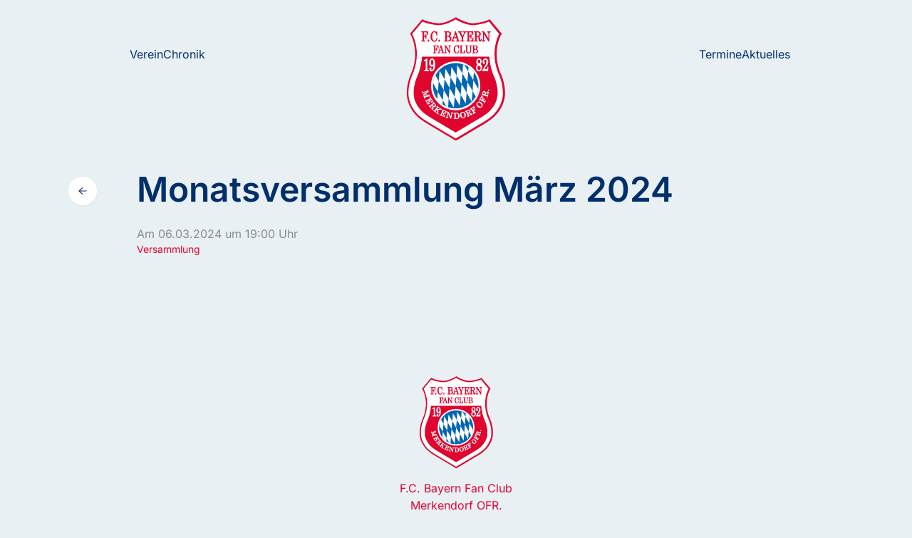

--- FILE ---
content_type: text/html;charset=utf-8
request_url: https://fcbayernfanclub-merkendorf.de/termine/detail/monatsversammlung-maerz-2024
body_size: 13151
content:
<!DOCTYPE html><html  data-capo=""><head><meta charset="utf-8">
<meta name="viewport" content="width=device-width, initial-scale=1">
<title>Monatsversammlung März 2024 - F.C. Bayern Fan Club Merkendorf (Ofr.)</title>
<style>*,::backdrop,:after,:before{--tw-border-spacing-x:0;--tw-border-spacing-y:0;--tw-translate-x:0;--tw-translate-y:0;--tw-rotate:0;--tw-skew-x:0;--tw-skew-y:0;--tw-scale-x:1;--tw-scale-y:1;--tw-pan-x: ;--tw-pan-y: ;--tw-pinch-zoom: ;--tw-scroll-snap-strictness:proximity;--tw-gradient-from-position: ;--tw-gradient-via-position: ;--tw-gradient-to-position: ;--tw-ordinal: ;--tw-slashed-zero: ;--tw-numeric-figure: ;--tw-numeric-spacing: ;--tw-numeric-fraction: ;--tw-ring-inset: ;--tw-ring-offset-width:0px;--tw-ring-offset-color:#fff;--tw-ring-color:#3b82f680;--tw-ring-offset-shadow:0 0 #0000;--tw-ring-shadow:0 0 #0000;--tw-shadow:0 0 #0000;--tw-shadow-colored:0 0 #0000;--tw-blur: ;--tw-brightness: ;--tw-contrast: ;--tw-grayscale: ;--tw-hue-rotate: ;--tw-invert: ;--tw-saturate: ;--tw-sepia: ;--tw-drop-shadow: ;--tw-backdrop-blur: ;--tw-backdrop-brightness: ;--tw-backdrop-contrast: ;--tw-backdrop-grayscale: ;--tw-backdrop-hue-rotate: ;--tw-backdrop-invert: ;--tw-backdrop-opacity: ;--tw-backdrop-saturate: ;--tw-backdrop-sepia: ;--tw-contain-size: ;--tw-contain-layout: ;--tw-contain-paint: ;--tw-contain-style: }/*! tailwindcss v3.4.17 | MIT License | https://tailwindcss.com*/*,:after,:before{border:0 solid #e5e7eb;box-sizing:border-box}:after,:before{--tw-content:""}:host,html{line-height:1.5;-webkit-text-size-adjust:100%;font-family:Inter,sans-serif,ui-sans-serif,system-ui;font-feature-settings:normal;font-variation-settings:normal;-moz-tab-size:4;tab-size:4;-webkit-tap-highlight-color:transparent}body{line-height:inherit;margin:0}hr{border-top-width:1px;color:inherit;height:0}abbr:where([title]){-webkit-text-decoration:underline dotted;text-decoration:underline dotted}h1,h2,h3,h4,h5,h6{font-size:inherit;font-weight:inherit}a{color:inherit;text-decoration:inherit}b,strong{font-weight:bolder}code,kbd,pre,samp{font-family:ui-monospace,SFMono-Regular,Menlo,Monaco,Consolas,Liberation Mono,Courier New,monospace;font-feature-settings:normal;font-size:1em;font-variation-settings:normal}small{font-size:80%}sub,sup{font-size:75%;line-height:0;position:relative;vertical-align:initial}sub{bottom:-.25em}sup{top:-.5em}table{border-collapse:collapse;border-color:inherit;text-indent:0}button,input,optgroup,select,textarea{color:inherit;font-family:inherit;font-feature-settings:inherit;font-size:100%;font-variation-settings:inherit;font-weight:inherit;letter-spacing:inherit;line-height:inherit;margin:0;padding:0}button,select{text-transform:none}button,input:where([type=button]),input:where([type=reset]),input:where([type=submit]){-webkit-appearance:button;background-color:initial;background-image:none}:-moz-focusring{outline:auto}:-moz-ui-invalid{box-shadow:none}progress{vertical-align:initial}::-webkit-inner-spin-button,::-webkit-outer-spin-button{height:auto}[type=search]{-webkit-appearance:textfield;outline-offset:-2px}::-webkit-search-decoration{-webkit-appearance:none}::-webkit-file-upload-button{-webkit-appearance:button;font:inherit}summary{display:list-item}blockquote,dd,dl,figure,h1,h2,h3,h4,h5,h6,hr,p,pre{margin:0}fieldset{margin:0}fieldset,legend{padding:0}menu,ol,ul{list-style:none;margin:0;padding:0}dialog{padding:0}textarea{resize:vertical}input::placeholder,textarea::placeholder{color:#9ca3af;opacity:1}[role=button],button{cursor:pointer}:disabled{cursor:default}audio,canvas,embed,iframe,img,object,svg,video{display:block;vertical-align:middle}img,video{height:auto;max-width:100%}[hidden]:where(:not([hidden=until-found])){display:none}.container{width:100%}@media (min-width:640px){.container{max-width:640px}}@media (min-width:768px){.container{max-width:768px}}@media (min-width:1024px){.container{max-width:1024px}}@media (min-width:1280px){.container{max-width:1280px}}@media (min-width:1536px){.container{max-width:1536px}}.sr-only{height:1px;margin:-1px;overflow:hidden;padding:0;position:absolute;width:1px;clip:rect(0,0,0,0);border-width:0;white-space:nowrap}.visible{visibility:visible}.fixed{position:fixed}.absolute{position:absolute}.relative{position:relative}.inset-0{top:0;right:0;bottom:0;left:0}.-top-20{top:-5rem}.right-0{right:0}.top-0{top:0}.top-1\/2{top:50%}.-z-10{z-index:-10}.order-first{order:-9999}.col-start-2{grid-column-start:2}.col-start-3{grid-column-start:3}.row-start-1{grid-row-start:1}.mx-0{margin-left:0;margin-right:0}.mx-auto{margin-left:auto;margin-right:auto}.-ml-4{margin-left:-1rem}.-mr-2{margin-right:-.5rem}.-mt-2{margin-top:-.5rem}.-mt-44{margin-top:-11rem}.mb-0{margin-bottom:0}.mb-1{margin-bottom:.25rem}.mb-2{margin-bottom:.5rem}.ml-5{margin-left:1.25rem}.ml-8{margin-left:2rem}.mr-3{margin-right:.75rem}.mr-8{margin-right:2rem}.mt-0{margin-top:0}.mt-1{margin-top:.25rem}.mt-12{margin-top:3rem}.block{display:block}.flex{display:flex}.inline-flex{display:inline-flex}.grid{display:grid}.hidden{display:none}.aspect-\[16\/9\]{aspect-ratio:16/9}.aspect-\[4\/3\]{aspect-ratio:4/3}.h-4{height:1rem}.h-5{height:1.25rem}.h-6{height:1.5rem}.h-auto{height:auto}.h-full{height:100%}.min-h-\[120px\]{min-height:120px}.min-h-\[172px\]{min-height:172px}.w-4{width:1rem}.w-5{width:1.25rem}.w-6{width:1.5rem}.w-\[260px\]{width:260px}.w-full{width:100%}.min-w-\[120px\]{min-width:120px}.min-w-\[86px\]{min-width:86px}.max-w-2xl{max-width:42rem}.max-w-3xl{max-width:48rem}.max-w-4xl{max-width:56rem}.max-w-\[103px\]{max-width:103px}.max-w-\[120px\]{max-width:120px}.max-w-\[760px\]{max-width:760px}.max-w-\[86px\]{max-width:86px}.max-w-md{max-width:28rem}.shrink{flex-shrink:1}.translate-y-0{--tw-translate-y:0px}.translate-y-0,.translate-y-1{transform:translate(var(--tw-translate-x),var(--tw-translate-y)) rotate(var(--tw-rotate)) skew(var(--tw-skew-x)) skewY(var(--tw-skew-y)) scaleX(var(--tw-scale-x)) scaleY(var(--tw-scale-y))}.translate-y-1{--tw-translate-y:.25rem}.grid-cols-1{grid-template-columns:repeat(1,minmax(0,1fr))}.grid-cols-10{grid-template-columns:repeat(10,minmax(0,1fr))}.grid-cols-11{grid-template-columns:repeat(11,minmax(0,1fr))}.grid-cols-12{grid-template-columns:repeat(12,minmax(0,1fr))}.grid-cols-2{grid-template-columns:repeat(2,minmax(0,1fr))}.grid-cols-3{grid-template-columns:repeat(3,minmax(0,1fr))}.grid-cols-4{grid-template-columns:repeat(4,minmax(0,1fr))}.flex-row{flex-direction:row}.flex-col{flex-direction:column}.items-start{align-items:flex-start}.items-center{align-items:center}.justify-start{justify-content:flex-start}.justify-center{justify-content:center}.gap-12{gap:3rem}.gap-2{gap:.5rem}.gap-4{gap:1rem}.gap-6{gap:1.5rem}.space-y-16>:not([hidden])~:not([hidden]){--tw-space-y-reverse:0;margin-bottom:calc(4rem*var(--tw-space-y-reverse));margin-top:calc(4rem*(1 - var(--tw-space-y-reverse)))}.self-end{align-self:flex-end}.justify-self-end{justify-self:end}.overflow-hidden{overflow:hidden}.rounded-2xl{border-radius:1rem}.rounded-full{border-radius:9999px}.rounded-md{border-radius:.375rem}.border-b{border-bottom-width:1px}.border-l{border-left-width:1px}.border-r{border-right-width:1px}.border-blue-200{--tw-border-opacity:1;border-color:rgb(185 210 225/var(--tw-border-opacity,1))}.border-heading{--tw-border-opacity:1;border-color:rgb(0 47 108/var(--tw-border-opacity,1))}.border-white{--tw-border-opacity:1;border-color:rgb(255 255 255/var(--tw-border-opacity,1))}.bg-white{--tw-bg-opacity:1;background-color:rgb(255 255 255/var(--tw-bg-opacity,1))}.bg-gradient-to-b{background-image:linear-gradient(to bottom,var(--tw-gradient-stops))}.from-white{--tw-gradient-from:#fff var(--tw-gradient-from-position);--tw-gradient-to:#fff0 var(--tw-gradient-to-position);--tw-gradient-stops:var(--tw-gradient-from),var(--tw-gradient-to)}.to-transparent{--tw-gradient-to:#0000 var(--tw-gradient-to-position)}.to-80\%{--tw-gradient-to-position:80%}.object-cover{object-fit:cover}.p-2{padding:.5rem}.p-2\.5{padding:.625rem}.p-3{padding:.75rem}.p-5{padding:1.25rem}.px-2{padding-left:.5rem;padding-right:.5rem}.px-3{padding-left:.75rem;padding-right:.75rem}.px-3\.5{padding-left:.875rem;padding-right:.875rem}.px-4{padding-left:1rem;padding-right:1rem}.px-9{padding-left:2.25rem;padding-right:2.25rem}.px-\[66px\]{padding-left:66px;padding-right:66px}.py-0{padding-bottom:0;padding-top:0}.py-1{padding-bottom:.25rem;padding-top:.25rem}.py-2\.5{padding-bottom:.625rem;padding-top:.625rem}.py-6{padding-bottom:1.5rem;padding-top:1.5rem}.pb-10{padding-bottom:2.5rem}.pb-5{padding-bottom:1.25rem}.pl-4{padding-left:1rem}.pr-2{padding-right:.5rem}.pt-10{padding-top:2.5rem}.pt-16{padding-top:4rem}.pt-3{padding-top:.75rem}.pt-5{padding-top:1.25rem}.text-left{text-align:left}.text-center{text-align:center}.text-right{text-align:right}.text-justify{text-align:justify}.text-end{text-align:end}.text-3xl{font-size:1.875rem;line-height:2.25rem}.text-5xl{font-size:3rem;line-height:3.25rem}.text-base{font-size:1rem;line-height:1.5rem}.text-lg{font-size:1.125rem;line-height:1.5rem}.text-sm{font-size:.875rem;line-height:1.25rem}.text-xl{font-size:1.25rem;line-height:1.75rem}.text-xs{font-size:.75rem;line-height:1.25rem}.font-medium{font-weight:500}.font-normal{font-weight:400}.font-semibold{font-weight:600}.text-blue{--tw-text-opacity:1;color:rgb(0 102 179/var(--tw-text-opacity,1))}.text-heading{--tw-text-opacity:1;color:rgb(0 47 108/var(--tw-text-opacity,1))}.text-primary{--tw-text-opacity:1;color:rgb(33 33 33/var(--tw-text-opacity,1))}.text-red{--tw-text-opacity:1;color:rgb(224 5 46/var(--tw-text-opacity,1))}.text-secondary{--tw-text-opacity:1;color:rgb(140 140 140/var(--tw-text-opacity,1))}.no-underline{text-decoration-line:none}.opacity-0{opacity:0}.opacity-100{opacity:1}.shadow-md{--tw-shadow:0 4px 6px -1px #0000001a,0 2px 4px -2px #0000001a;--tw-shadow-colored:0 4px 6px -1px var(--tw-shadow-color),0 2px 4px -2px var(--tw-shadow-color)}.shadow-md,.shadow-sm{box-shadow:var(--tw-ring-offset-shadow,0 0 #0000),var(--tw-ring-shadow,0 0 #0000),var(--tw-shadow)}.shadow-sm{--tw-shadow:0 1px 2px 0 #0000000d;--tw-shadow-colored:0 1px 2px 0 var(--tw-shadow-color)}.shadow-xl{--tw-shadow:0 20px 25px -5px #0000001a,0 8px 10px -6px #0000001a;--tw-shadow-colored:0 20px 25px -5px var(--tw-shadow-color),0 8px 10px -6px var(--tw-shadow-color);box-shadow:var(--tw-ring-offset-shadow,0 0 #0000),var(--tw-ring-shadow,0 0 #0000),var(--tw-shadow)}.filter{filter:var(--tw-blur) var(--tw-brightness) var(--tw-contrast) var(--tw-grayscale) var(--tw-hue-rotate) var(--tw-invert) var(--tw-saturate) var(--tw-sepia) var(--tw-drop-shadow)}.backdrop-blur-md{--tw-backdrop-blur:blur(12px)}.backdrop-blur-md,.backdrop-blur-sm{-webkit-backdrop-filter:var(--tw-backdrop-blur) var(--tw-backdrop-brightness) var(--tw-backdrop-contrast) var(--tw-backdrop-grayscale) var(--tw-backdrop-hue-rotate) var(--tw-backdrop-invert) var(--tw-backdrop-opacity) var(--tw-backdrop-saturate) var(--tw-backdrop-sepia);backdrop-filter:var(--tw-backdrop-blur) var(--tw-backdrop-brightness) var(--tw-backdrop-contrast) var(--tw-backdrop-grayscale) var(--tw-backdrop-hue-rotate) var(--tw-backdrop-invert) var(--tw-backdrop-opacity) var(--tw-backdrop-saturate) var(--tw-backdrop-sepia)}.backdrop-blur-sm{--tw-backdrop-blur:blur(4px)}.transition{transition-duration:.15s;transition-property:color,background-color,border-color,text-decoration-color,fill,stroke,opacity,box-shadow,transform,filter,-webkit-backdrop-filter;transition-property:color,background-color,border-color,text-decoration-color,fill,stroke,opacity,box-shadow,transform,filter,backdrop-filter;transition-property:color,background-color,border-color,text-decoration-color,fill,stroke,opacity,box-shadow,transform,filter,backdrop-filter,-webkit-backdrop-filter;transition-timing-function:cubic-bezier(.4,0,.2,1)}.transition-all{transition-property:all;transition-timing-function:cubic-bezier(.4,0,.2,1)}.duration-150,.transition-all{transition-duration:.15s}.duration-200{transition-duration:.2s}.ease-in{transition-timing-function:cubic-bezier(.4,0,1,1)}.ease-in-out{transition-timing-function:cubic-bezier(.4,0,.2,1)}.ease-out{transition-timing-function:cubic-bezier(0,0,.2,1)}.after\:absolute:after{content:var(--tw-content);position:absolute}.after\:bottom-0:after{bottom:0;content:var(--tw-content)}.after\:left-0:after{content:var(--tw-content);left:0}.after\:right-0:after{content:var(--tw-content);right:0}.after\:top-0:after{content:var(--tw-content);top:0}.after\:z-10:after{content:var(--tw-content);z-index:10}.after\:content-\[\'\'\]:after{--tw-content:"";content:var(--tw-content)}.hover\:cursor-pointer:hover{cursor:pointer}.hover\:font-normal:hover{font-weight:400}.hover\:no-underline:hover{text-decoration-line:none}.hover\:shadow-2xl:hover{--tw-shadow:0 25px 50px -12px #00000040;--tw-shadow-colored:0 25px 50px -12px var(--tw-shadow-color);box-shadow:var(--tw-ring-offset-shadow,0 0 #0000),var(--tw-ring-shadow,0 0 #0000),var(--tw-shadow)}.hover\:ring-2:hover{--tw-ring-offset-shadow:var(--tw-ring-inset) 0 0 0 var(--tw-ring-offset-width) var(--tw-ring-offset-color);--tw-ring-shadow:var(--tw-ring-inset) 0 0 0 calc(2px + var(--tw-ring-offset-width)) var(--tw-ring-color);box-shadow:var(--tw-ring-offset-shadow),var(--tw-ring-shadow),var(--tw-shadow,0 0 #0000)}@media (min-width:640px){.sm\:gap-16{gap:4rem}.sm\:px-0{padding-left:0;padding-right:0}}@media (min-width:768px){.md\:col-span-3{grid-column:span 3/span 3}.md\:col-start-1{grid-column-start:1}.md\:col-start-3{grid-column-start:3}.md\:col-start-4{grid-column-start:4}.md\:col-end-3{grid-column-end:3}.md\:col-end-4{grid-column-end:4}.md\:col-end-6{grid-column-end:6}.md\:ml-0{margin-left:0}.md\:flex{display:flex}.md\:grid{display:grid}.md\:max-w-none{max-width:none}.md\:grid-cols-2{grid-template-columns:repeat(2,minmax(0,1fr))}.md\:grid-cols-3{grid-template-columns:repeat(3,minmax(0,1fr))}.md\:grid-cols-4{grid-template-columns:repeat(4,minmax(0,1fr))}.md\:grid-cols-5{grid-template-columns:repeat(5,minmax(0,1fr))}.md\:gap-16{gap:4rem}.md\:gap-20{gap:5rem}.md\:gap-8{gap:2rem}.md\:border-0{border-width:0}.md\:border-l{border-left-width:1px}.md\:border-blue-200{--tw-border-opacity:1;border-color:rgb(185 210 225/var(--tw-border-opacity,1))}.md\:p-0{padding:0}.md\:p-5{padding:1.25rem}.md\:pl-0{padding-left:0}.md\:pl-6{padding-left:1.5rem}.md\:pt-32{padding-top:8rem}}@media (min-width:1024px){.lg\:top-2{top:.5rem}.lg\:col-start-1{grid-column-start:1}.lg\:col-start-2{grid-column-start:2}.lg\:col-start-3{grid-column-start:3}.lg\:flex{display:flex}.lg\:hidden{display:none}.lg\:min-w-\[138px\]{min-width:138px}.lg\:max-w-\[138px\]{max-width:138px}.lg\:grid-cols-3{grid-template-columns:repeat(3,minmax(0,1fr))}.lg\:gap-36{gap:9rem}.lg\:px-5{padding-left:1.25rem;padding-right:1.25rem}.lg\:pt-4{padding-top:1rem}.lg\:pt-6{padding-top:1.5rem}.lg\:text-5xl{font-size:3rem;line-height:3.25rem}.lg\:text-lg{font-size:1.125rem;line-height:1.5rem}}</style>
<style>@font-face{font-display:swap;font-family:Inter;font-style:normal;font-weight:300;src:url(/_nuxt/Inter-normal-300-cyrillic-ext.B2xhLi22.woff2) format("woff2");unicode-range:u+0460-052f,u+1c80-1c8a,u+20b4,u+2de0-2dff,u+a640-a69f,u+fe2e-fe2f}@font-face{font-display:swap;font-family:Inter;font-style:normal;font-weight:300;src:url(/_nuxt/Inter-normal-300-cyrillic.CMZtQduZ.woff2) format("woff2");unicode-range:u+0301,u+0400-045f,u+0490-0491,u+04b0-04b1,u+2116}@font-face{font-display:swap;font-family:Inter;font-style:normal;font-weight:300;src:url(/_nuxt/Inter-normal-300-greek-ext.CGAr0uHJ.woff2) format("woff2");unicode-range:u+1f??}@font-face{font-display:swap;font-family:Inter;font-style:normal;font-weight:300;src:url(/_nuxt/Inter-normal-300-greek.CaVNZxsx.woff2) format("woff2");unicode-range:u+0370-0377,u+037a-037f,u+0384-038a,u+038c,u+038e-03a1,u+03a3-03ff}@font-face{font-display:swap;font-family:Inter;font-style:normal;font-weight:300;src:url(/_nuxt/Inter-normal-300-vietnamese.CBcvBZtf.woff2) format("woff2");unicode-range:u+0102-0103,u+0110-0111,u+0128-0129,u+0168-0169,u+01a0-01a1,u+01af-01b0,u+0300-0301,u+0303-0304,u+0308-0309,u+0323,u+0329,u+1ea0-1ef9,u+20ab}@font-face{font-display:swap;font-family:Inter;font-style:normal;font-weight:300;src:url(/_nuxt/Inter-normal-300-latin-ext.CFHvXkgd.woff2) format("woff2");unicode-range:u+0100-02ba,u+02bd-02c5,u+02c7-02cc,u+02ce-02d7,u+02dd-02ff,u+0304,u+0308,u+0329,u+1d00-1dbf,u+1e00-1e9f,u+1ef2-1eff,u+2020,u+20a0-20ab,u+20ad-20c0,u+2113,u+2c60-2c7f,u+a720-a7ff}@font-face{font-display:swap;font-family:Inter;font-style:normal;font-weight:300;src:url(/_nuxt/Inter-normal-300-latin.C2S99t-D.woff2) format("woff2");unicode-range:u+00??,u+0131,u+0152-0153,u+02bb-02bc,u+02c6,u+02da,u+02dc,u+0304,u+0308,u+0329,u+2000-206f,u+20ac,u+2122,u+2191,u+2193,u+2212,u+2215,u+feff,u+fffd}@font-face{font-display:swap;font-family:Inter;font-style:normal;font-weight:400;src:url(/_nuxt/Inter-normal-300-cyrillic-ext.B2xhLi22.woff2) format("woff2");unicode-range:u+0460-052f,u+1c80-1c8a,u+20b4,u+2de0-2dff,u+a640-a69f,u+fe2e-fe2f}@font-face{font-display:swap;font-family:Inter;font-style:normal;font-weight:400;src:url(/_nuxt/Inter-normal-300-cyrillic.CMZtQduZ.woff2) format("woff2");unicode-range:u+0301,u+0400-045f,u+0490-0491,u+04b0-04b1,u+2116}@font-face{font-display:swap;font-family:Inter;font-style:normal;font-weight:400;src:url(/_nuxt/Inter-normal-300-greek-ext.CGAr0uHJ.woff2) format("woff2");unicode-range:u+1f??}@font-face{font-display:swap;font-family:Inter;font-style:normal;font-weight:400;src:url(/_nuxt/Inter-normal-300-greek.CaVNZxsx.woff2) format("woff2");unicode-range:u+0370-0377,u+037a-037f,u+0384-038a,u+038c,u+038e-03a1,u+03a3-03ff}@font-face{font-display:swap;font-family:Inter;font-style:normal;font-weight:400;src:url(/_nuxt/Inter-normal-300-vietnamese.CBcvBZtf.woff2) format("woff2");unicode-range:u+0102-0103,u+0110-0111,u+0128-0129,u+0168-0169,u+01a0-01a1,u+01af-01b0,u+0300-0301,u+0303-0304,u+0308-0309,u+0323,u+0329,u+1ea0-1ef9,u+20ab}@font-face{font-display:swap;font-family:Inter;font-style:normal;font-weight:400;src:url(/_nuxt/Inter-normal-300-latin-ext.CFHvXkgd.woff2) format("woff2");unicode-range:u+0100-02ba,u+02bd-02c5,u+02c7-02cc,u+02ce-02d7,u+02dd-02ff,u+0304,u+0308,u+0329,u+1d00-1dbf,u+1e00-1e9f,u+1ef2-1eff,u+2020,u+20a0-20ab,u+20ad-20c0,u+2113,u+2c60-2c7f,u+a720-a7ff}@font-face{font-display:swap;font-family:Inter;font-style:normal;font-weight:400;src:url(/_nuxt/Inter-normal-300-latin.C2S99t-D.woff2) format("woff2");unicode-range:u+00??,u+0131,u+0152-0153,u+02bb-02bc,u+02c6,u+02da,u+02dc,u+0304,u+0308,u+0329,u+2000-206f,u+20ac,u+2122,u+2191,u+2193,u+2212,u+2215,u+feff,u+fffd}@font-face{font-display:swap;font-family:Inter;font-style:normal;font-weight:500;src:url(/_nuxt/Inter-normal-300-cyrillic-ext.B2xhLi22.woff2) format("woff2");unicode-range:u+0460-052f,u+1c80-1c8a,u+20b4,u+2de0-2dff,u+a640-a69f,u+fe2e-fe2f}@font-face{font-display:swap;font-family:Inter;font-style:normal;font-weight:500;src:url(/_nuxt/Inter-normal-300-cyrillic.CMZtQduZ.woff2) format("woff2");unicode-range:u+0301,u+0400-045f,u+0490-0491,u+04b0-04b1,u+2116}@font-face{font-display:swap;font-family:Inter;font-style:normal;font-weight:500;src:url(/_nuxt/Inter-normal-300-greek-ext.CGAr0uHJ.woff2) format("woff2");unicode-range:u+1f??}@font-face{font-display:swap;font-family:Inter;font-style:normal;font-weight:500;src:url(/_nuxt/Inter-normal-300-greek.CaVNZxsx.woff2) format("woff2");unicode-range:u+0370-0377,u+037a-037f,u+0384-038a,u+038c,u+038e-03a1,u+03a3-03ff}@font-face{font-display:swap;font-family:Inter;font-style:normal;font-weight:500;src:url(/_nuxt/Inter-normal-300-vietnamese.CBcvBZtf.woff2) format("woff2");unicode-range:u+0102-0103,u+0110-0111,u+0128-0129,u+0168-0169,u+01a0-01a1,u+01af-01b0,u+0300-0301,u+0303-0304,u+0308-0309,u+0323,u+0329,u+1ea0-1ef9,u+20ab}@font-face{font-display:swap;font-family:Inter;font-style:normal;font-weight:500;src:url(/_nuxt/Inter-normal-300-latin-ext.CFHvXkgd.woff2) format("woff2");unicode-range:u+0100-02ba,u+02bd-02c5,u+02c7-02cc,u+02ce-02d7,u+02dd-02ff,u+0304,u+0308,u+0329,u+1d00-1dbf,u+1e00-1e9f,u+1ef2-1eff,u+2020,u+20a0-20ab,u+20ad-20c0,u+2113,u+2c60-2c7f,u+a720-a7ff}@font-face{font-display:swap;font-family:Inter;font-style:normal;font-weight:500;src:url(/_nuxt/Inter-normal-300-latin.C2S99t-D.woff2) format("woff2");unicode-range:u+00??,u+0131,u+0152-0153,u+02bb-02bc,u+02c6,u+02da,u+02dc,u+0304,u+0308,u+0329,u+2000-206f,u+20ac,u+2122,u+2191,u+2193,u+2212,u+2215,u+feff,u+fffd}@font-face{font-display:swap;font-family:Inter;font-style:normal;font-weight:600;src:url(/_nuxt/Inter-normal-300-cyrillic-ext.B2xhLi22.woff2) format("woff2");unicode-range:u+0460-052f,u+1c80-1c8a,u+20b4,u+2de0-2dff,u+a640-a69f,u+fe2e-fe2f}@font-face{font-display:swap;font-family:Inter;font-style:normal;font-weight:600;src:url(/_nuxt/Inter-normal-300-cyrillic.CMZtQduZ.woff2) format("woff2");unicode-range:u+0301,u+0400-045f,u+0490-0491,u+04b0-04b1,u+2116}@font-face{font-display:swap;font-family:Inter;font-style:normal;font-weight:600;src:url(/_nuxt/Inter-normal-300-greek-ext.CGAr0uHJ.woff2) format("woff2");unicode-range:u+1f??}@font-face{font-display:swap;font-family:Inter;font-style:normal;font-weight:600;src:url(/_nuxt/Inter-normal-300-greek.CaVNZxsx.woff2) format("woff2");unicode-range:u+0370-0377,u+037a-037f,u+0384-038a,u+038c,u+038e-03a1,u+03a3-03ff}@font-face{font-display:swap;font-family:Inter;font-style:normal;font-weight:600;src:url(/_nuxt/Inter-normal-300-vietnamese.CBcvBZtf.woff2) format("woff2");unicode-range:u+0102-0103,u+0110-0111,u+0128-0129,u+0168-0169,u+01a0-01a1,u+01af-01b0,u+0300-0301,u+0303-0304,u+0308-0309,u+0323,u+0329,u+1ea0-1ef9,u+20ab}@font-face{font-display:swap;font-family:Inter;font-style:normal;font-weight:600;src:url(/_nuxt/Inter-normal-300-latin-ext.CFHvXkgd.woff2) format("woff2");unicode-range:u+0100-02ba,u+02bd-02c5,u+02c7-02cc,u+02ce-02d7,u+02dd-02ff,u+0304,u+0308,u+0329,u+1d00-1dbf,u+1e00-1e9f,u+1ef2-1eff,u+2020,u+20a0-20ab,u+20ad-20c0,u+2113,u+2c60-2c7f,u+a720-a7ff}@font-face{font-display:swap;font-family:Inter;font-style:normal;font-weight:600;src:url(/_nuxt/Inter-normal-300-latin.C2S99t-D.woff2) format("woff2");unicode-range:u+00??,u+0131,u+0152-0153,u+02bb-02bc,u+02c6,u+02da,u+02dc,u+0304,u+0308,u+0329,u+2000-206f,u+20ac,u+2122,u+2191,u+2193,u+2212,u+2215,u+feff,u+fffd}@font-face{font-display:swap;font-family:Inter;font-style:normal;font-weight:700;src:url(/_nuxt/Inter-normal-300-cyrillic-ext.B2xhLi22.woff2) format("woff2");unicode-range:u+0460-052f,u+1c80-1c8a,u+20b4,u+2de0-2dff,u+a640-a69f,u+fe2e-fe2f}@font-face{font-display:swap;font-family:Inter;font-style:normal;font-weight:700;src:url(/_nuxt/Inter-normal-300-cyrillic.CMZtQduZ.woff2) format("woff2");unicode-range:u+0301,u+0400-045f,u+0490-0491,u+04b0-04b1,u+2116}@font-face{font-display:swap;font-family:Inter;font-style:normal;font-weight:700;src:url(/_nuxt/Inter-normal-300-greek-ext.CGAr0uHJ.woff2) format("woff2");unicode-range:u+1f??}@font-face{font-display:swap;font-family:Inter;font-style:normal;font-weight:700;src:url(/_nuxt/Inter-normal-300-greek.CaVNZxsx.woff2) format("woff2");unicode-range:u+0370-0377,u+037a-037f,u+0384-038a,u+038c,u+038e-03a1,u+03a3-03ff}@font-face{font-display:swap;font-family:Inter;font-style:normal;font-weight:700;src:url(/_nuxt/Inter-normal-300-vietnamese.CBcvBZtf.woff2) format("woff2");unicode-range:u+0102-0103,u+0110-0111,u+0128-0129,u+0168-0169,u+01a0-01a1,u+01af-01b0,u+0300-0301,u+0303-0304,u+0308-0309,u+0323,u+0329,u+1ea0-1ef9,u+20ab}@font-face{font-display:swap;font-family:Inter;font-style:normal;font-weight:700;src:url(/_nuxt/Inter-normal-300-latin-ext.CFHvXkgd.woff2) format("woff2");unicode-range:u+0100-02ba,u+02bd-02c5,u+02c7-02cc,u+02ce-02d7,u+02dd-02ff,u+0304,u+0308,u+0329,u+1d00-1dbf,u+1e00-1e9f,u+1ef2-1eff,u+2020,u+20a0-20ab,u+20ad-20c0,u+2113,u+2c60-2c7f,u+a720-a7ff}@font-face{font-display:swap;font-family:Inter;font-style:normal;font-weight:700;src:url(/_nuxt/Inter-normal-300-latin.C2S99t-D.woff2) format("woff2");unicode-range:u+00??,u+0131,u+0152-0153,u+02bb-02bc,u+02c6,u+02da,u+02dc,u+0304,u+0308,u+0329,u+2000-206f,u+20ac,u+2122,u+2191,u+2193,u+2212,u+2215,u+feff,u+fffd}</style>
<style>body{--tw-bg-opacity:1;background-color:rgb(233 240 244/var(--tw-bg-opacity,1));font-family:Inter,sans-serif}body.has--background_image{background-position:0;background-repeat:no-repeat;background-size:cover}@media (min-width:768px){body.has--background_image{background-position:top}}main{width:100%}@media (min-width:640px){main{max-width:640px}}@media (min-width:768px){main{max-width:768px}}@media (min-width:1024px){main{max-width:1024px}}@media (min-width:1280px){main{max-width:1280px}}@media (min-width:1536px){main{max-width:1536px}}main{margin-left:auto;margin-right:auto;margin-top:240px}h1,h2,h3,h4,h5{margin-bottom:.75rem;--tw-text-opacity:1;color:rgb(0 47 108/var(--tw-text-opacity,1))}h1,h2,h3,h4,h5{font-weight:600}h1{font-size:3rem;line-height:3.25rem;margin-bottom:1.5rem}h2{font-size:2.25rem;line-height:2.5rem}h3{font-size:1.875rem;line-height:2.25rem}h4{font-size:1.5rem;line-height:2rem}h5{font-size:1.25rem;line-height:1.75rem}p{padding-bottom:1rem}a{--tw-text-opacity:1;color:rgb(0 47 108/var(--tw-text-opacity,1));text-decoration-line:none}a:hover{font-weight:600;text-decoration-line:underline}strong{font-weight:800}blockquote{border-left-width:8px;margin-bottom:1rem;margin-top:1rem;--tw-border-opacity:1;border-color:rgb(224 5 46/var(--tw-border-opacity,1));--tw-bg-opacity:1;background-color:rgb(249 250 251/var(--tw-bg-opacity,1));padding:1rem .75rem}@media (prefers-color-scheme:dark){blockquote{--tw-bg-opacity:1;background-color:rgb(0 47 108/var(--tw-bg-opacity,1))}}blockquote p{font-size:1.125rem;font-style:italic;font-weight:500;line-height:1.5rem;line-height:1.625;padding:0;--tw-text-opacity:1;color:rgb(0 47 108/var(--tw-text-opacity,1))}@media (prefers-color-scheme:dark){blockquote p{--tw-text-opacity:1;color:rgb(255 255 255/var(--tw-text-opacity,1))}}ol,ul{margin-left:1.25rem}ul{list-style-type:disc}ol{list-style-type:decimal}.btn{border-radius:.375rem;display:inline-block;--tw-bg-opacity:1;background-color:rgb(0 102 179/var(--tw-bg-opacity,1));font-size:1rem;line-height:1rem;padding:.625rem 3rem;text-align:center;--tw-text-opacity:1;color:rgb(255 255 255/var(--tw-text-opacity,1))}.btn,.btn:hover{font-weight:500}.btn:hover{--tw-bg-opacity:1;background-color:rgb(0 44 80/var(--tw-bg-opacity,1));text-decoration-line:none;--tw-ring-offset-shadow:var(--tw-ring-inset) 0 0 0 var(--tw-ring-offset-width) var(--tw-ring-offset-color);--tw-ring-shadow:var(--tw-ring-inset) 0 0 0 calc(2px + var(--tw-ring-offset-width)) var(--tw-ring-color);box-shadow:var(--tw-ring-offset-shadow),var(--tw-ring-shadow),var(--tw-shadow,0 0 #0000)}.btn-block{display:block;padding-bottom:1rem;padding-top:1rem}.btn-primary{padding-left:3.5rem;padding-right:3.5rem}.btn-secondary{--tw-bg-opacity:1;--tw-text-opacity:1;color:rgb(0 44 80/var(--tw-text-opacity,1))}.btn-secondary,.btn-secondary:hover{background-color:rgb(233 240 244/var(--tw-bg-opacity,1))}.btn-secondary:hover{--tw-bg-opacity:1}.btn-pill{border-radius:1.5rem}.btn-outline{border-width:1px;--tw-border-opacity:1;background-color:transparent;border-color:rgb(0 44 80/var(--tw-border-opacity,1));--tw-text-opacity:1;color:rgb(0 44 80/var(--tw-text-opacity,1))}.btn-outline:hover{--tw-bg-opacity:1;background-color:rgb(233 240 244/var(--tw-bg-opacity,1))}.btn-round{border-radius:9999px;--tw-bg-opacity:1;padding:.75rem;--tw-text-opacity:1;color:rgb(0 47 108/var(--tw-text-opacity,1));--tw-shadow:0 1px 2px 0 rgba(0,0,0,.05);--tw-shadow-colored:0 1px 2px 0 var(--tw-shadow-color);box-shadow:var(--tw-ring-offset-shadow,0 0 #0000),var(--tw-ring-shadow,0 0 #0000),var(--tw-shadow)}.btn-round,.btn-round:hover{background-color:rgb(255 255 255/var(--tw-bg-opacity,1))}.btn-round:hover{--tw-bg-opacity:1;--tw-ring-offset-shadow:var(--tw-ring-inset) 0 0 0 var(--tw-ring-offset-width) var(--tw-ring-offset-color);--tw-ring-shadow:var(--tw-ring-inset) 0 0 0 calc(2px + var(--tw-ring-offset-width)) var(--tw-ring-color);box-shadow:var(--tw-ring-offset-shadow),var(--tw-ring-shadow),var(--tw-shadow,0 0 #0000)}.btn-round--disabled{--tw-bg-opacity:1;--tw-text-opacity:1;color:rgb(255 255 255/var(--tw-text-opacity,1))}.btn-round--disabled,.btn-round--disabled:hover{background-color:rgb(191 191 191/var(--tw-bg-opacity,1))}.btn-round--disabled:hover{--tw-bg-opacity:1;text-decoration-line:none;--tw-ring-offset-shadow:var(--tw-ring-inset) 0 0 0 var(--tw-ring-offset-width) var(--tw-ring-offset-color);--tw-ring-shadow:var(--tw-ring-inset) 0 0 0 calc(var(--tw-ring-offset-width)) var(--tw-ring-color);box-shadow:var(--tw-ring-offset-shadow),var(--tw-ring-shadow),var(--tw-shadow,0 0 #0000)}.btn-with-icon{display:inline-flex;flex-direction:row}footer,header,main{padding-left:1rem;padding-right:1rem}@media (min-width:1024px){footer,header,main{padding-left:2rem;padding-right:2rem}}.page-layout-1 main>.layout-default{padding-bottom:1.75rem}@media (min-width:768px){.page-layout-1 main>.layout-default{padding-bottom:3.5rem}}.space-before-default{margin-top:1.25rem}@media (min-width:1024px){.space-before-default{margin-top:2.5rem}}.space-after-default{margin-bottom:1.25rem}@media (min-width:1024px){.space-after-default{margin-bottom:2.5rem}}table{width:100%}table>:not([hidden])~:not([hidden]){--tw-divide-y-reverse:0;border-bottom-width:calc(1px*var(--tw-divide-y-reverse));border-top-width:calc(1px*(1 - var(--tw-divide-y-reverse)));--tw-divide-opacity:1;border-color:rgb(185 210 225/var(--tw-divide-opacity,1))}table tbody>:not([hidden])~:not([hidden]){--tw-divide-y-reverse:0;border-bottom-width:calc(1px*var(--tw-divide-y-reverse));border-top-width:calc(1px*(1 - var(--tw-divide-y-reverse)))}table tbody>:not([hidden])~:not([hidden]),table thead tr>:not([hidden])~:not([hidden]){--tw-divide-opacity:1;border-color:rgb(185 210 225/var(--tw-divide-opacity,1))}table tr th{font-weight:600;text-align:left;--tw-text-opacity:1;color:rgb(0 47 108/var(--tw-text-opacity,1))}table tr td,table tr th{padding:.625rem 1rem .75rem}table tr td:first-child,table tr th:first-child{padding-left:0}table tr td:last-child,table tr th:last-child{padding-right:0}.t3-ce-header .center{text-align:center}main .frame-default:first-child .t3-ce-header:first-child h2{font-size:3rem;font-weight:400;line-height:3.25rem}.frame-width-1-2{width:50%}.frame-width-1-3{width:33.333333%}.frame-width-2-3{width:66.666667%}.frame-width-2-5{width:40%}.frame-width-3-4{width:75%}</style>
<style>@font-face{font-family:swiper-icons;font-style:normal;font-weight:400;src:url(data:application/font-woff;charset=utf-8;base64,\ [base64]//wADZ2x5ZgAAAywAAADMAAAD2MHtryVoZWFkAAABbAAAADAAAAA2E2+eoWhoZWEAAAGcAAAAHwAAACQC9gDzaG10eAAAAigAAAAZAAAArgJkABFsb2NhAAAC0AAAAFoAAABaFQAUGG1heHAAAAG8AAAAHwAAACAAcABAbmFtZQAAA/gAAAE5AAACXvFdBwlwb3N0AAAFNAAAAGIAAACE5s74hXjaY2BkYGAAYpf5Hu/j+W2+MnAzMYDAzaX6QjD6/4//Bxj5GA8AuRwMYGkAPywL13jaY2BkYGA88P8Agx4j+/8fQDYfA1AEBWgDAIB2BOoAeNpjYGRgYNBh4GdgYgABEMnIABJzYNADCQAACWgAsQB42mNgYfzCOIGBlYGB0YcxjYGBwR1Kf2WQZGhhYGBiYGVmgAFGBiQQkOaawtDAoMBQxXjg/wEGPcYDDA4wNUA2CCgwsAAAO4EL6gAAeNpj2M0gyAACqxgGNWBkZ2D4/wMA+xkDdgAAAHjaY2BgYGaAYBkGRgYQiAHyGMF8FgYHIM3DwMHABGQrMOgyWDLEM1T9/w8UBfEMgLzE////P/5//f/V/xv+r4eaAAeMbAxwIUYmIMHEgKYAYjUcsDAwsLKxc3BycfPw8jEQA/[base64]/uznmfPFBNODM2K7MTQ45YEAZqGP81AmGGcF3iPqOop0r1SPTaTbVkfUe4HXj97wYE+yNwWYxwWu4v1ugWHgo3S1XdZEVqWM7ET0cfnLGxWfkgR42o2PvWrDMBSFj/IHLaF0zKjRgdiVMwScNRAoWUoH78Y2icB/yIY09An6AH2Bdu/UB+yxopYshQiEvnvu0dURgDt8QeC8PDw7Fpji3fEA4z/PEJ6YOB5hKh4dj3EvXhxPqH/SKUY3rJ7srZ4FZnh1PMAtPhwP6fl2PMJMPDgeQ4rY8YT6Gzao0eAEA409DuggmTnFnOcSCiEiLMgxCiTI6Cq5DZUd3Qmp10vO0LaLTd2cjN4fOumlc7lUYbSQcZFkutRG7g6JKZKy0RmdLY680CDnEJ+UMkpFFe1RN7nxdVpXrC4aTtnaurOnYercZg2YVmLN/d/gczfEimrE/fs/bOuq29Zmn8tloORaXgZgGa78yO9/cnXm2BpaGvq25Dv9S4E9+5SIc9PqupJKhYFSSl47+Qcr1mYNAAAAeNptw0cKwkAAAMDZJA8Q7OUJvkLsPfZ6zFVERPy8qHh2YER+3i/BP83vIBLLySsoKimrqKqpa2hp6+jq6RsYGhmbmJqZSy0sraxtbO3sHRydnEMU4uR6yx7JJXveP7WrDycAAAAAAAH//wACeNpjYGRgYOABYhkgZgJCZgZNBkYGLQZtIJsFLMYAAAw3ALgAeNolizEKgDAQBCchRbC2sFER0YD6qVQiBCv/H9ezGI6Z5XBAw8CBK/m5iQQVauVbXLnOrMZv2oLdKFa8Pjuru2hJzGabmOSLzNMzvutpB3N42mNgZGBg4GKQYzBhYMxJLMlj4GBgAYow/P/PAJJhLM6sSoWKfWCAAwDAjgbRAAB42mNgYGBkAIIbCZo5IPrmUn0hGA0AO8EFTQAA)}:root{--swiper-theme-color:#007aff}:host{display:block;margin-left:auto;margin-right:auto;position:relative;z-index:1}.swiper{display:block;list-style:none;margin-left:auto;margin-right:auto;overflow:hidden;overflow:clip;padding:0;position:relative;z-index:1}.swiper-vertical>.swiper-wrapper{flex-direction:column}.swiper-wrapper{box-sizing:content-box;display:flex;height:100%;position:relative;transition-property:transform;transition-timing-function:var(--swiper-wrapper-transition-timing-function,initial);width:100%;z-index:1}.swiper-android .swiper-slide,.swiper-ios .swiper-slide,.swiper-wrapper{transform:translateZ(0)}.swiper-horizontal{touch-action:pan-y}.swiper-vertical{touch-action:pan-x}.swiper-slide{display:block;flex-shrink:0;height:100%;position:relative;transition-property:transform;width:100%}.swiper-slide-invisible-blank{visibility:hidden}.swiper-autoheight,.swiper-autoheight .swiper-slide{height:auto}.swiper-autoheight .swiper-wrapper{align-items:flex-start;transition-property:transform,height}.swiper-backface-hidden .swiper-slide{backface-visibility:hidden;transform:translateZ(0)}.swiper-3d.swiper-css-mode .swiper-wrapper{perspective:1200px}.swiper-3d .swiper-wrapper{transform-style:preserve-3d}.swiper-3d{perspective:1200px}.swiper-3d .swiper-cube-shadow,.swiper-3d .swiper-slide{transform-style:preserve-3d}.swiper-css-mode>.swiper-wrapper{overflow:auto;scrollbar-width:none;-ms-overflow-style:none}.swiper-css-mode>.swiper-wrapper::-webkit-scrollbar{display:none}.swiper-css-mode>.swiper-wrapper>.swiper-slide{scroll-snap-align:start start}.swiper-css-mode.swiper-horizontal>.swiper-wrapper{scroll-snap-type:x mandatory}.swiper-css-mode.swiper-vertical>.swiper-wrapper{scroll-snap-type:y mandatory}.swiper-css-mode.swiper-free-mode>.swiper-wrapper{scroll-snap-type:none}.swiper-css-mode.swiper-free-mode>.swiper-wrapper>.swiper-slide{scroll-snap-align:none}.swiper-css-mode.swiper-centered>.swiper-wrapper:before{content:"";flex-shrink:0;order:9999}.swiper-css-mode.swiper-centered>.swiper-wrapper>.swiper-slide{scroll-snap-align:center center;scroll-snap-stop:always}.swiper-css-mode.swiper-centered.swiper-horizontal>.swiper-wrapper>.swiper-slide:first-child{margin-inline-start:var(--swiper-centered-offset-before)}.swiper-css-mode.swiper-centered.swiper-horizontal>.swiper-wrapper:before{height:100%;min-height:1px;width:var(--swiper-centered-offset-after)}.swiper-css-mode.swiper-centered.swiper-vertical>.swiper-wrapper>.swiper-slide:first-child{margin-block-start:var(--swiper-centered-offset-before)}.swiper-css-mode.swiper-centered.swiper-vertical>.swiper-wrapper:before{height:var(--swiper-centered-offset-after);min-width:1px;width:100%}.swiper-3d .swiper-slide-shadow,.swiper-3d .swiper-slide-shadow-bottom,.swiper-3d .swiper-slide-shadow-left,.swiper-3d .swiper-slide-shadow-right,.swiper-3d .swiper-slide-shadow-top{height:100%;left:0;pointer-events:none;position:absolute;top:0;width:100%;z-index:10}.swiper-3d .swiper-slide-shadow{background:#00000026}.swiper-3d .swiper-slide-shadow-left{background-image:linear-gradient(270deg,rgba(0,0,0,.5),transparent)}.swiper-3d .swiper-slide-shadow-right{background-image:linear-gradient(90deg,rgba(0,0,0,.5),transparent)}.swiper-3d .swiper-slide-shadow-top{background-image:linear-gradient(0deg,rgba(0,0,0,.5),transparent)}.swiper-3d .swiper-slide-shadow-bottom{background-image:linear-gradient(180deg,rgba(0,0,0,.5),transparent)}.swiper-lazy-preloader{border:4px solid var(--swiper-preloader-color,var(--swiper-theme-color));border-radius:50%;border-top:4px solid transparent;box-sizing:border-box;height:42px;left:50%;margin-left:-21px;margin-top:-21px;position:absolute;top:50%;transform-origin:50%;width:42px;z-index:10}.swiper-watch-progress .swiper-slide-visible .swiper-lazy-preloader,.swiper:not(.swiper-watch-progress) .swiper-lazy-preloader{animation:swiper-preloader-spin 1s linear infinite}.swiper-lazy-preloader-white{--swiper-preloader-color:#fff}.swiper-lazy-preloader-black{--swiper-preloader-color:#000}@keyframes swiper-preloader-spin{0%{transform:rotate(0)}to{transform:rotate(1turn)}}</style>
<style>header[data-v-47acaf91]{min-height:172px;position:fixed;top:0;transition-duration:.15s;transition-property:color,background-color,border-color,text-decoration-color,fill,stroke,opacity,box-shadow,transform,filter,-webkit-backdrop-filter;transition-property:color,background-color,border-color,text-decoration-color,fill,stroke,opacity,box-shadow,transform,filter,backdrop-filter;transition-property:color,background-color,border-color,text-decoration-color,fill,stroke,opacity,box-shadow,transform,filter,backdrop-filter,-webkit-backdrop-filter;transition-timing-function:cubic-bezier(.4,0,.2,1);width:100%;z-index:50}@media (min-width:640px){nav.main-navigation[data-v-47acaf91]{max-width:640px}}@media (min-width:768px){nav.main-navigation[data-v-47acaf91]{max-width:768px}}@media (min-width:1024px){nav.main-navigation[data-v-47acaf91]{max-width:1024px}}@media (min-width:1280px){nav.main-navigation[data-v-47acaf91]{max-width:1280px}}@media (min-width:1536px){nav.main-navigation[data-v-47acaf91]{max-width:1536px}}nav.main-navigation[data-v-47acaf91]{display:grid;grid-template-columns:repeat(3,minmax(0,1fr));margin-left:auto;margin-right:auto;padding-top:1.25rem;transition-duration:.15s;transition-property:all;transition-timing-function:cubic-bezier(.4,0,.2,1);width:100%}@media (min-width:1024px){nav.main-navigation[data-v-47acaf91]{padding-top:1.5rem}}.main-navigation__left[data-v-47acaf91],.main-navigation__right[data-v-47acaf91]{display:none;flex-direction:row;gap:3rem;padding-top:2.5rem;transition-duration:.15s;transition-property:all;transition-timing-function:cubic-bezier(.4,0,.2,1)}@media (min-width:640px){.main-navigation__left[data-v-47acaf91],.main-navigation__right[data-v-47acaf91]{gap:4rem}}@media (min-width:768px){.main-navigation__left[data-v-47acaf91],.main-navigation__right[data-v-47acaf91]{gap:5rem}}@media (min-width:1024px){.main-navigation__left[data-v-47acaf91],.main-navigation__right[data-v-47acaf91]{display:flex;gap:9rem}}.main-navigation__left[data-v-47acaf91]{justify-content:center}.main-navigation__center[data-v-47acaf91]{display:flex;flex-direction:row;grid-column-start:2;grid-row-end:3;grid-row-start:1;justify-content:center}.main-navigation__right[data-v-47acaf91]{justify-content:center}nav.main-navigation a[data-v-47acaf91]{text-align:center}.main-navigation__mobile-toggle[data-v-47acaf91]{display:flex;grid-column-start:3;justify-content:center;padding-top:1.25rem}@media (min-width:1024px){.main-navigation__mobile-toggle[data-v-47acaf91]{display:none}}.btn-rounded{align-items:center;border-radius:9999px;display:inline-flex;justify-content:center;--tw-bg-opacity:1;background-color:rgb(255 255 255/var(--tw-bg-opacity,1));padding:.75rem;--tw-text-opacity:1;color:rgb(55 65 81/var(--tw-text-opacity,1));--tw-shadow:0 1px 2px 0 rgba(0,0,0,.05);--tw-shadow-colored:0 1px 2px 0 var(--tw-shadow-color);box-shadow:var(--tw-ring-offset-shadow,0 0 #0000),var(--tw-ring-shadow,0 0 #0000),var(--tw-shadow)}header.header__shrink[data-v-47acaf91]{background-image:linear-gradient(to bottom,var(--tw-gradient-stops));min-height:120px;--tw-gradient-from:#fff var(--tw-gradient-from-position);--tw-gradient-to:hsla(0,0%,100%,0) var(--tw-gradient-to-position);--tw-gradient-stops:var(--tw-gradient-from),var(--tw-gradient-to);--tw-gradient-to:transparent var(--tw-gradient-to-position);--tw-backdrop-blur:blur(4px);-webkit-backdrop-filter:var(--tw-backdrop-blur) var(--tw-backdrop-brightness) var(--tw-backdrop-contrast) var(--tw-backdrop-grayscale) var(--tw-backdrop-hue-rotate) var(--tw-backdrop-invert) var(--tw-backdrop-opacity) var(--tw-backdrop-saturate) var(--tw-backdrop-sepia);backdrop-filter:var(--tw-backdrop-blur) var(--tw-backdrop-brightness) var(--tw-backdrop-contrast) var(--tw-backdrop-grayscale) var(--tw-backdrop-hue-rotate) var(--tw-backdrop-invert) var(--tw-backdrop-opacity) var(--tw-backdrop-saturate) var(--tw-backdrop-sepia)}header.header__shrink nav.main-navigation[data-v-47acaf91]{padding-top:.75rem}header.header__shrink nav.main-navigation .main-navigation__left[data-v-47acaf91],header.header__shrink nav.main-navigation .main-navigation__right[data-v-47acaf91]{padding-top:1rem}header.header__shrink[data-v-47acaf91] .header__logo img{max-width:86px;min-width:86px}.panel-layout[data-v-47acaf91]{display:flex;flex-direction:column;flex-shrink:1;width:260px;--tw-bg-opacity:1;background-color:rgb(255 255 255/var(--tw-bg-opacity,1));padding:1.25rem;--tw-shadow:0 4px 6px -1px rgba(0,0,0,.1),0 2px 4px -2px rgba(0,0,0,.1);--tw-shadow-colored:0 4px 6px -1px var(--tw-shadow-color),0 2px 4px -2px var(--tw-shadow-color);box-shadow:var(--tw-ring-offset-shadow,0 0 #0000),var(--tw-ring-shadow,0 0 #0000),var(--tw-shadow);--tw-backdrop-blur:blur(40px);-webkit-backdrop-filter:var(--tw-backdrop-blur) var(--tw-backdrop-brightness) var(--tw-backdrop-contrast) var(--tw-backdrop-grayscale) var(--tw-backdrop-hue-rotate) var(--tw-backdrop-invert) var(--tw-backdrop-opacity) var(--tw-backdrop-saturate) var(--tw-backdrop-sepia);backdrop-filter:var(--tw-backdrop-blur) var(--tw-backdrop-brightness) var(--tw-backdrop-contrast) var(--tw-backdrop-grayscale) var(--tw-backdrop-hue-rotate) var(--tw-backdrop-invert) var(--tw-backdrop-opacity) var(--tw-backdrop-saturate) var(--tw-backdrop-sepia)}</style>
<style>.header__logo[data-v-b960d4ba]{margin-bottom:0}.header__logo img[data-v-b960d4ba]{height:auto;max-width:120px;min-width:120px;transition-duration:.15s;transition-property:all;transition-timing-function:cubic-bezier(.4,0,.2,1);width:100%}@media (min-width:1024px){.header__logo img[data-v-b960d4ba]{max-width:138px;min-width:138px}}</style>
<style>.news_detail aside[data-v-03119895]{align-items:flex-start;display:flex;flex-direction:column;gap:.5rem;margin-top:1.5rem}.news .news_detail--date[data-v-03119895]{--tw-text-opacity:1;color:rgb(140 140 140/var(--tw-text-opacity,1))}.news .news_detail--categories[data-v-03119895]{display:flex;flex-direction:row;gap:.5rem}.news .news_detail--categories span[data-v-03119895]{font-size:.875rem;line-height:1.25rem;--tw-text-opacity:1;color:rgb(224 5 46/var(--tw-text-opacity,1))}.news_detail[data-v-03119895]{margin-left:auto;margin-right:auto;max-width:56rem;position:relative}.news_detail h2[data-v-03119895]{font-size:1.875rem;line-height:2.25rem;margin-top:1rem}@media (min-width:1024px){.news_detail h2[data-v-03119895]{font-size:3rem;line-height:3.25rem}}.news_detail .news_detail--teaser[data-v-03119895]{font-size:1.25rem;line-height:1.75rem;margin-bottom:1.25rem;margin-top:1.25rem}.news_detail .news_detail--image[data-v-03119895]{margin:2rem auto;max-width:42rem}.news_detail .news_detail--image img[data-v-03119895]{margin-left:auto;margin-right:auto}.btn-back[data-v-03119895]{position:absolute;top:-5rem}@media (min-width:1024px){.btn-back[data-v-03119895]{left:-6rem;top:.5rem}}</style>
<style>footer[data-v-2717d751]{padding-bottom:1.5rem;padding-top:4rem}@media (min-width:768px){footer[data-v-2717d751]{padding-top:8rem}}footer>.container[data-v-2717d751]{align-items:center;display:flex;flex-direction:column;justify-content:center;margin-left:auto;margin-right:auto}</style>
<style>.footer__logo[data-v-4841472d]{font-weight:400;padding-bottom:2.5rem;text-align:center;text-decoration-line:none}.footer__logo img[data-v-4841472d]{height:auto;margin-left:auto;margin-right:auto;max-width:103px;padding-bottom:1rem;width:100%}.footer__logo span[data-v-4841472d]{line-height:1.5rem;--tw-text-opacity:1;color:rgb(224 5 46/var(--tw-text-opacity,1))}</style>
<style>.copyright[data-v-e691cb04]{display:flex;flex-direction:row;font-size:.875rem;line-height:1.25rem;--tw-text-opacity:1;color:rgb(140 140 140/var(--tw-text-opacity,1))}.copyright span[data-v-e691cb04]{padding-right:.5rem}</style>
<style>nav[data-v-14f79e97]{display:flex;flex-direction:row;gap:1rem;padding-top:1rem}</style>
<link rel="stylesheet" href="/_nuxt/swiper-vue.DcNqkbms.css" crossorigin>
<link rel="modulepreload" as="script" crossorigin href="/_nuxt/bOMARm8x.js">
<link rel="modulepreload" as="script" crossorigin href="/_nuxt/CmxTJYJD.js">
<link rel="modulepreload" as="script" crossorigin href="/_nuxt/BqxV57iR.js">
<link rel="modulepreload" as="script" crossorigin href="/_nuxt/CIPDl89E.js">
<link rel="modulepreload" as="script" crossorigin href="/_nuxt/gSrMTfFV.js">
<link rel="modulepreload" as="script" crossorigin href="/_nuxt/7_4f2dSP.js">
<link rel="modulepreload" as="script" crossorigin href="/_nuxt/DLRpln5j.js">
<link rel="modulepreload" as="script" crossorigin href="/_nuxt/CXFltbrE.js">
<link rel="modulepreload" as="script" crossorigin href="/_nuxt/D_xtAcfN.js">
<link rel="modulepreload" as="script" crossorigin href="/_nuxt/Bax-t6Rk.js">
<link rel="modulepreload" as="script" crossorigin href="/_nuxt/DNlJB77B.js">
<link rel="modulepreload" as="script" crossorigin href="/_nuxt/B67nMFtO.js">
<link rel="modulepreload" as="script" crossorigin href="/_nuxt/DlAUqK2U.js">
<link rel="modulepreload" as="script" crossorigin href="/_nuxt/Dr61dBl4.js">
<link rel="modulepreload" as="script" crossorigin href="/_nuxt/DVyXkxDx.js">
<link rel="modulepreload" as="script" crossorigin href="/_nuxt/BOSzGQlv.js">
<link rel="modulepreload" as="script" crossorigin href="/_nuxt/CHTL7lpH.js">
<link rel="modulepreload" as="script" crossorigin href="/_nuxt/wRJaCYIZ.js">
<link rel="modulepreload" as="script" crossorigin href="/_nuxt/CvB0A_ue.js">
<link rel="modulepreload" as="script" crossorigin href="/_nuxt/Den0s5Ld.js">
<link rel="modulepreload" as="script" crossorigin href="/_nuxt/DGOXU949.js">
<link rel="modulepreload" as="script" crossorigin href="/_nuxt/4m1J-oky.js">
<link rel="modulepreload" as="script" crossorigin href="/_nuxt/Dt7_xlLH.js">
<link rel="modulepreload" as="script" crossorigin href="/_nuxt/DK1It5Gm.js">
<link rel="modulepreload" as="script" crossorigin href="/_nuxt/70Ar1eZ9.js">
<link rel="modulepreload" as="script" crossorigin href="/_nuxt/B1PAOPBN.js">
<link rel="modulepreload" as="script" crossorigin href="/_nuxt/GLwDg0G1.js">
<link rel="modulepreload" as="script" crossorigin href="/_nuxt/C2IeAlRB.js">
<link rel="modulepreload" as="script" crossorigin href="/_nuxt/CgiIL7sR.js">
<link rel="modulepreload" as="script" crossorigin href="/_nuxt/C-XE9QsT.js">
<link rel="prefetch" as="script" crossorigin href="/_nuxt/lFE1_0ND.js">
<link rel="prefetch" as="script" crossorigin href="/_nuxt/Cpb8oR_k.js">
<link rel="prefetch" as="script" crossorigin href="/_nuxt/aK8yXFpJ.js">
<link rel="icon" type="image/png" href="/favicon/android-chrome-192x192.png">
<meta id="generator" name="generator" content="TYPO3 CMS x T3Headless">
<meta id="twitter:title" name="twitter:title" content="Detail">
<meta id="twitter:card" name="twitter:card" content="summary">
<meta id="og:title" property="og:title" content="Detail">
<meta id="og:type" property="og:type" content="website">
<script type="module" src="/_nuxt/bOMARm8x.js" crossorigin></script>
<link rel="preload" as="fetch" fetchpriority="low" crossorigin="anonymous" href="/_nuxt/builds/meta/00ef82be-6dbb-4a5b-9c8e-9750fdfc4c35.json"></head><body  class="pid-12 layout-layout-0"><div id="__nuxt"><!--[--><div><header class="header" data-v-47acaf91><nav class="main-navigation" aria-label="Hauptnavigation" data-v-47acaf91><div class="main-navigation__left" data-v-47acaf91><!--[--><a href="/verein" class="" data-v-47acaf91><!--[-->Verein<!--]--></a><a href="/chronik" class="" data-v-47acaf91><!--[-->Chronik<!--]--></a><!--]--></div><div class="main-navigation__center" data-v-47acaf91><a href="/" class="header__logo" aria-label="zur Startseite" data-v-47acaf91 data-v-b960d4ba><!--[--><img src="/logo_fcb_mkd.svg" alt="Logo FC Bayern Fanclub Merkendorf Oberfranken" data-v-b960d4ba><!--]--></a></div><div class="main-navigation__right" data-v-47acaf91><!--[--><a href="/termine" class="" data-v-47acaf91><!--[-->Termine<!--]--></a><a href="/aktuelles" class="" data-v-47acaf91><!--[-->Aktuelles<!--]--></a><!--]--></div><div class="main-navigation__mobile-toggle" data-v-47acaf91><!--[--><!--[--><div class="relative" data-headlessui-state><!--[--><button class="btn-rounded" id="headlessui-popover-button-v-0-0-0" type="button" aria-expanded="false" data-headlessui-state><span class="sr-only" data-v-47acaf91>Hauptmenü öffnen</span><svg xmlns="http://www.w3.org/2000/svg" viewBox="0 0 20 20" fill="currentColor" aria-hidden="true" data-slot="icon" class="h-4 w-4 text-heading" data-v-47acaf91><path fill-rule="evenodd" d="M2 4.75A.75.75 0 0 1 2.75 4h14.5a.75.75 0 0 1 0 1.5H2.75A.75.75 0 0 1 2 4.75ZM2 10a.75.75 0 0 1 .75-.75h14.5a.75.75 0 0 1 0 1.5H2.75A.75.75 0 0 1 2 10Zm0 5.25a.75.75 0 0 1 .75-.75h14.5a.75.75 0 0 1 0 1.5H2.75a.75.75 0 0 1-.75-.75Z" clip-rule="evenodd"></path></svg></button><!----><!--]--><!----><!----></div><!--]--><div hidden style="position:fixed;top:1;left:1;width:1;height:0;padding:0;margin:-1;overflow:hidden;clip:rect(0, 0, 0, 0);white-space:nowrap;border-width:0;display:none;"></div><!--]--></div></nav></header><main><!--[--><!--[--><div class="t3-ce-frame layout-default space-before-default space-after-default frame-" id="c28"><!--[--><div><article class="news news_detail" data-v-03119895><a href="/termine" class="btn btn-round btn-back" data-v-03119895><!--[--><span class="sr-only" data-v-03119895>Zurück</span><svg xmlns="http://www.w3.org/2000/svg" viewBox="0 0 20 20" fill="currentColor" aria-hidden="true" data-slot="icon" class="h-4 w-4" data-v-03119895><path fill-rule="evenodd" d="M17 10a.75.75 0 0 1-.75.75H5.612l4.158 3.96a.75.75 0 1 1-1.04 1.08l-5.5-5.25a.75.75 0 0 1 0-1.08l5.5-5.25a.75.75 0 1 1 1.04 1.08L5.612 9.25H16.25A.75.75 0 0 1 17 10Z" clip-rule="evenodd"></path></svg><!--]--></a><h2 data-v-03119895>Monatsversammlung März 2024</h2><aside data-v-03119895><!--[--><!--[--><time class="news_detail--date" datetime="2024-03-06T19:00:00+01:00" data-v-03119895> Am 06.03.2024 um 19:00 Uhr <meta itemprop="datePublished" content="2024-03-06T19:00:00+01:00" data-v-03119895></time><!--]--><!--]--><div class="news_detail--categories" data-v-03119895><!--[--><span data-v-03119895>Versammlung</span><!--]--></div></aside><!----><!----><div class="news_detail--body" data-v-03119895></div><!----></article></div><!--]--></div><!--]--><!--]--></main><footer class="footer" data-v-2717d751><div class="container" data-v-2717d751><a href="/" class="footer__logo" aria-label="zur Startseite" data-v-2717d751 data-v-4841472d><!--[--><img src="/logo_fcb_mkd.svg" alt="Logo FC Bayern Fanclub Merkendorf Oberfranken" data-v-4841472d><span data-v-4841472d> F.C. Bayern Fan Club<br data-v-4841472d> Merkendorf OFR. </span><!--]--></a><div class="copyright" data-v-2717d751 data-v-e691cb04><span data-v-e691cb04>© 2026</span><div class="t3-ce-rte" tag="span" data-v-e691cb04><p>FC Bayern Fan Club Merkendorf OFR. Alle Rechte vorbehalten</p></div></div><nav class="nav" data-v-2717d751 data-v-14f79e97><!--[--><a href="/impressum" class="" data-v-14f79e97><!--[-->Impressum<!--]--></a><a href="/datenschutz" class="" data-v-14f79e97><!--[-->Datenschutz<!--]--></a><!--]--></nav></div></footer></div><!--]--></div><div id="teleports"></div><script type="application/json" data-nuxt-data="nuxt-app" data-ssr="true" id="__NUXT_DATA__">[["ShallowReactive",1],{"data":2,"state":85,"once":127,"_errors":129,"serverRendered":57,"path":72,"pinia":131,"T3:api:headers":134},["ShallowReactive",3],{"t3:page":4},{"id":5,"type":6,"slug":7,"media":8,"seo":9,"meta":27,"categories":29,"breadcrumbs":32,"appearance":42,"content":45,"i18n":78},12,"Standard","/termine/detail",[],{"title":10,"meta":11,"link":18,"htmlAttrs":22,"bodyAttrs":25},"Monatsversammlung März 2024: FC Bayern Fanclub Merkendorf",[12,15],{"name":13,"content":14},"generator","TYPO3 CMS x T3Headless",{"name":16,"content":17},"twitter:card","summary",[19],{"href":20,"rel":21},"https://localhost:3000/termine/detail/monatsversammlung-maerz-2024","canonical",{"lang":23,"dir":24},"de",null,{"class":26},"pid-12 layout-layout-0",{"title":28,"subtitle":29,"abstract":29,"description":29,"keywords":29,"canonical":29,"robots":30,"author":29,"authorEmail":29,"ogTitle":28,"ogDescription":29,"ogImage":24,"twitterTitle":28,"twitterDescription":29,"twitterCard":17,"twitterImage":24},"Detail","",{"noIndex":31,"noFollow":31},false,[33,39],{"title":34,"link":35,"target":36,"active":37,"current":38,"spacer":38,"hasSubpages":37},"FCB Fanclub Merkendorf","/","_self",1,0,{"title":40,"link":41,"target":36,"active":37,"current":38,"spacer":38,"hasSubpages":38},"Termine","/termine",{"layout":43,"backendLayout":44},"layout-0","default",{"colPos0":46},[47],{"id":48,"type":49,"colPos":38,"categories":29,"appearance":50,"content":51},28,"news_newsdetail",{"layout":44,"frameClass":29,"spaceBefore":29,"spaceAfter":29,"backgroundImage":24},{"header":29,"subheader":29,"headerLayout":38,"headerPosition":52,"headerLink":29,"data":53},"text-",{"detail":54,"settings":74,"contentElements":24},{"uid":55,"title":56,"teaser":29,"isTopNews":31,"isEvent":57,"bodytext":29,"crdate":58,"tstamp":58,"datetime":59,"eventEnd":29,"fullDay":31,"archive":29,"author":60,"media":61,"falRelatedFiles":62,"categories":63,"tags":69,"metaData":70,"pathSegment":71,"canonical":72,"backLink":73},23,"Monatsversammlung März 2024",true,"2023-11-09","2024-03-06 19:00:00",{"author":29,"authorEmail":29},[],[],[64],{"id":65,"pid":66,"title":67,"slug":68},6,3,"Versammlung","versammlung",[],{"keywords":29,"description":29,"alternativeTitle":29},"monatsversammlung-maerz-2024","/termine/detail/monatsversammlung-maerz-2024","Zurück",{"templateLayout":75,"action":76,"dummyImage":77,"backPage":41},"51","detail","t3://file?uid=16",[79],{"languageId":38,"locale":80,"title":81,"navigationTitle":81,"twoLetterIsoCode":23,"hreflang":82,"direction":83,"flag":84,"link":72,"active":37,"current":38,"available":37},"de_DE.utf8","FC Bayern Fanclub Merkendorf","de-DE","ltr","flags-de",["Reactive",86],{"$sT3:Options":87,"$sT3:i18n":95,"$sT3:InitialData":98,"$sT3:Page":4},{"api":88,"i18n":94,"features":97},{"baseUrl":89,"headers":90,"credentials":91,"proxyHeaders":31,"proxyReqHeaders":31,"endpoints":92,"allowQuery":57},"https://api.fcbayernfanclub-merkendorf.de",{},"omit",{"initialData":93,"initialDataFallback":93},"/?type=834",{"default":95,"locales":96},"en",[95],{"initInitialData":57,"i18nMiddleware":57,"debug":31},{"navigation":99,"footerNavigation":112,"copyright":119,"contactSection":29,"contactLink":29},[100],{"title":34,"link":35,"target":36,"active":37,"current":37,"spacer":38,"hasSubpages":37,"children":101},[102,105,108,109],{"title":103,"link":104,"target":36,"active":38,"current":38,"spacer":38,"hasSubpages":38},"Verein","/verein",{"title":106,"link":107,"target":36,"active":38,"current":38,"spacer":38,"hasSubpages":38},"Chronik","/chronik",{"title":40,"link":41,"target":36,"active":38,"current":38,"spacer":38,"hasSubpages":38},{"title":110,"link":111,"target":36,"active":38,"current":38,"spacer":38,"hasSubpages":38},"Aktuelles","/aktuelles",[113,116],{"title":114,"link":115,"target":36,"active":38,"current":38,"spacer":38,"hasSubpages":38},"Impressum","/impressum",{"title":117,"link":118,"target":36,"active":38,"current":38,"spacer":38,"hasSubpages":38},"Datenschutz","/datenschutz",{"id":120,"type":121,"colPos":38,"categories":29,"appearance":122,"content":123},2,"text",{"layout":44,"frameClass":29,"spaceBefore":29,"spaceAfter":29,"backgroundImage":24},{"header":124,"subheader":29,"headerLayout":125,"headerPosition":52,"headerLink":29,"bodytext":126},"Copyright",100,"\u003Cp>FC Bayern Fan Club Merkendorf OFR. Alle Rechte vorbehalten\u003C/p>",["Set",128],"t3:initialData",["ShallowReactive",130],{"t3:page":24},["Reactive",132],{"typo3":133},{"initialData":98,"pageData":4},{}]</script>
<script>window.__NUXT__={};window.__NUXT__.config={public:{typo3:{api:{baseUrl:"https://api.fcbayernfanclub-merkendorf.de",headers:{},credentials:"omit",proxyHeaders:false,proxyReqHeaders:false,endpoints:{initialData:"/?type=834",initialDataFallback:"/?type=834"},allowQuery:true},i18n:{default:"en",locales:["en"]},features:{initInitialData:true,i18nMiddleware:true,debug:false}}},app:{baseURL:"/",buildId:"00ef82be-6dbb-4a5b-9c8e-9750fdfc4c35",buildAssetsDir:"/_nuxt/",cdnURL:""}}</script></body></html>

--- FILE ---
content_type: text/css; charset=utf-8
request_url: https://fcbayernfanclub-merkendorf.de/_nuxt/Logo.CsR6JRs9.css
body_size: 67
content:
.header__logo[data-v-b960d4ba]{margin-bottom:0}.header__logo img[data-v-b960d4ba]{height:auto;max-width:120px;min-width:120px;transition-duration:.15s;transition-property:all;transition-timing-function:cubic-bezier(.4,0,.2,1);width:100%}@media (min-width:1024px){.header__logo img[data-v-b960d4ba]{max-width:138px;min-width:138px}}


--- FILE ---
content_type: text/css; charset=utf-8
request_url: https://fcbayernfanclub-merkendorf.de/_nuxt/Header.CXP_fYxJ.css
body_size: 932
content:
header[data-v-47acaf91]{min-height:172px;position:fixed;top:0;transition-duration:.15s;transition-property:color,background-color,border-color,text-decoration-color,fill,stroke,opacity,box-shadow,transform,filter,-webkit-backdrop-filter;transition-property:color,background-color,border-color,text-decoration-color,fill,stroke,opacity,box-shadow,transform,filter,backdrop-filter;transition-property:color,background-color,border-color,text-decoration-color,fill,stroke,opacity,box-shadow,transform,filter,backdrop-filter,-webkit-backdrop-filter;transition-timing-function:cubic-bezier(.4,0,.2,1);width:100%;z-index:50}@media (min-width:640px){nav.main-navigation[data-v-47acaf91]{max-width:640px}}@media (min-width:768px){nav.main-navigation[data-v-47acaf91]{max-width:768px}}@media (min-width:1024px){nav.main-navigation[data-v-47acaf91]{max-width:1024px}}@media (min-width:1280px){nav.main-navigation[data-v-47acaf91]{max-width:1280px}}@media (min-width:1536px){nav.main-navigation[data-v-47acaf91]{max-width:1536px}}nav.main-navigation[data-v-47acaf91]{display:grid;grid-template-columns:repeat(3,minmax(0,1fr));margin-left:auto;margin-right:auto;padding-top:1.25rem;transition-duration:.15s;transition-property:all;transition-timing-function:cubic-bezier(.4,0,.2,1);width:100%}@media (min-width:1024px){nav.main-navigation[data-v-47acaf91]{padding-top:1.5rem}}.main-navigation__left[data-v-47acaf91],.main-navigation__right[data-v-47acaf91]{display:none;flex-direction:row;gap:3rem;padding-top:2.5rem;transition-duration:.15s;transition-property:all;transition-timing-function:cubic-bezier(.4,0,.2,1)}@media (min-width:640px){.main-navigation__left[data-v-47acaf91],.main-navigation__right[data-v-47acaf91]{gap:4rem}}@media (min-width:768px){.main-navigation__left[data-v-47acaf91],.main-navigation__right[data-v-47acaf91]{gap:5rem}}@media (min-width:1024px){.main-navigation__left[data-v-47acaf91],.main-navigation__right[data-v-47acaf91]{display:flex;gap:9rem}}.main-navigation__left[data-v-47acaf91]{justify-content:center}.main-navigation__center[data-v-47acaf91]{display:flex;flex-direction:row;grid-column-start:2;grid-row-end:3;grid-row-start:1;justify-content:center}.main-navigation__right[data-v-47acaf91]{justify-content:center}nav.main-navigation a[data-v-47acaf91]{text-align:center}.main-navigation__mobile-toggle[data-v-47acaf91]{display:flex;grid-column-start:3;justify-content:center;padding-top:1.25rem}@media (min-width:1024px){.main-navigation__mobile-toggle[data-v-47acaf91]{display:none}}.btn-rounded{align-items:center;border-radius:9999px;display:inline-flex;justify-content:center;--tw-bg-opacity:1;background-color:rgb(255 255 255/var(--tw-bg-opacity,1));padding:.75rem;--tw-text-opacity:1;color:rgb(55 65 81/var(--tw-text-opacity,1));--tw-shadow:0 1px 2px 0 rgba(0,0,0,.05);--tw-shadow-colored:0 1px 2px 0 var(--tw-shadow-color);box-shadow:var(--tw-ring-offset-shadow,0 0 #0000),var(--tw-ring-shadow,0 0 #0000),var(--tw-shadow)}header.header__shrink[data-v-47acaf91]{background-image:linear-gradient(to bottom,var(--tw-gradient-stops));min-height:120px;--tw-gradient-from:#fff var(--tw-gradient-from-position);--tw-gradient-to:hsla(0,0%,100%,0) var(--tw-gradient-to-position);--tw-gradient-stops:var(--tw-gradient-from),var(--tw-gradient-to);--tw-gradient-to:transparent var(--tw-gradient-to-position);--tw-backdrop-blur:blur(4px);-webkit-backdrop-filter:var(--tw-backdrop-blur) var(--tw-backdrop-brightness) var(--tw-backdrop-contrast) var(--tw-backdrop-grayscale) var(--tw-backdrop-hue-rotate) var(--tw-backdrop-invert) var(--tw-backdrop-opacity) var(--tw-backdrop-saturate) var(--tw-backdrop-sepia);backdrop-filter:var(--tw-backdrop-blur) var(--tw-backdrop-brightness) var(--tw-backdrop-contrast) var(--tw-backdrop-grayscale) var(--tw-backdrop-hue-rotate) var(--tw-backdrop-invert) var(--tw-backdrop-opacity) var(--tw-backdrop-saturate) var(--tw-backdrop-sepia)}header.header__shrink nav.main-navigation[data-v-47acaf91]{padding-top:.75rem}header.header__shrink nav.main-navigation .main-navigation__left[data-v-47acaf91],header.header__shrink nav.main-navigation .main-navigation__right[data-v-47acaf91]{padding-top:1rem}header.header__shrink[data-v-47acaf91] .header__logo img{max-width:86px;min-width:86px}.panel-layout[data-v-47acaf91]{display:flex;flex-direction:column;flex-shrink:1;width:260px;--tw-bg-opacity:1;background-color:rgb(255 255 255/var(--tw-bg-opacity,1));padding:1.25rem;--tw-shadow:0 4px 6px -1px rgba(0,0,0,.1),0 2px 4px -2px rgba(0,0,0,.1);--tw-shadow-colored:0 4px 6px -1px var(--tw-shadow-color),0 2px 4px -2px var(--tw-shadow-color);box-shadow:var(--tw-ring-offset-shadow,0 0 #0000),var(--tw-ring-shadow,0 0 #0000),var(--tw-shadow);--tw-backdrop-blur:blur(40px);-webkit-backdrop-filter:var(--tw-backdrop-blur) var(--tw-backdrop-brightness) var(--tw-backdrop-contrast) var(--tw-backdrop-grayscale) var(--tw-backdrop-hue-rotate) var(--tw-backdrop-invert) var(--tw-backdrop-opacity) var(--tw-backdrop-saturate) var(--tw-backdrop-sepia);backdrop-filter:var(--tw-backdrop-blur) var(--tw-backdrop-brightness) var(--tw-backdrop-contrast) var(--tw-backdrop-grayscale) var(--tw-backdrop-hue-rotate) var(--tw-backdrop-invert) var(--tw-backdrop-opacity) var(--tw-backdrop-saturate) var(--tw-backdrop-sepia)}


--- FILE ---
content_type: text/css; charset=utf-8
request_url: https://fcbayernfanclub-merkendorf.de/_nuxt/Logo.DkNexxLu.css
body_size: 84
content:
.footer__logo[data-v-4841472d]{font-weight:400;padding-bottom:2.5rem;text-align:center;text-decoration-line:none}.footer__logo img[data-v-4841472d]{height:auto;margin-left:auto;margin-right:auto;max-width:103px;padding-bottom:1rem;width:100%}.footer__logo span[data-v-4841472d]{line-height:1.5rem;--tw-text-opacity:1;color:rgb(224 5 46/var(--tw-text-opacity,1))}


--- FILE ---
content_type: text/css; charset=utf-8
request_url: https://fcbayernfanclub-merkendorf.de/_nuxt/Copyright.812CUlDj.css
body_size: 77
content:
.copyright[data-v-e691cb04]{display:flex;flex-direction:row;font-size:.875rem;line-height:1.25rem;--tw-text-opacity:1;color:rgb(140 140 140/var(--tw-text-opacity,1))}.copyright span[data-v-e691cb04]{padding-right:.5rem}


--- FILE ---
content_type: text/css; charset=utf-8
request_url: https://fcbayernfanclub-merkendorf.de/_nuxt/Navigation.gUuGX2IA.css
body_size: -64
content:
nav[data-v-14f79e97]{display:flex;flex-direction:row;gap:1rem;padding-top:1rem}


--- FILE ---
content_type: text/css; charset=utf-8
request_url: https://fcbayernfanclub-merkendorf.de/_nuxt/Footer.2Y1yaWd5.css
body_size: 53
content:
footer[data-v-2717d751]{padding-bottom:1.5rem;padding-top:4rem}@media (min-width:768px){footer[data-v-2717d751]{padding-top:8rem}}footer>.container[data-v-2717d751]{align-items:center;display:flex;flex-direction:column;justify-content:center;margin-left:auto;margin-right:auto}


--- FILE ---
content_type: text/css; charset=utf-8
request_url: https://fcbayernfanclub-merkendorf.de/_nuxt/NewsSingle.C1jRXhJO.css
body_size: 270
content:
.news_detail aside[data-v-03119895]{align-items:flex-start;display:flex;flex-direction:column;gap:.5rem;margin-top:1.5rem}.news .news_detail--date[data-v-03119895]{--tw-text-opacity:1;color:rgb(140 140 140/var(--tw-text-opacity,1))}.news .news_detail--categories[data-v-03119895]{display:flex;flex-direction:row;gap:.5rem}.news .news_detail--categories span[data-v-03119895]{font-size:.875rem;line-height:1.25rem;--tw-text-opacity:1;color:rgb(224 5 46/var(--tw-text-opacity,1))}.news_detail[data-v-03119895]{margin-left:auto;margin-right:auto;max-width:56rem;position:relative}.news_detail h2[data-v-03119895]{font-size:1.875rem;line-height:2.25rem;margin-top:1rem}@media (min-width:1024px){.news_detail h2[data-v-03119895]{font-size:3rem;line-height:3.25rem}}.news_detail .news_detail--teaser[data-v-03119895]{font-size:1.25rem;line-height:1.75rem;margin-bottom:1.25rem;margin-top:1.25rem}.news_detail .news_detail--image[data-v-03119895]{margin:2rem auto;max-width:42rem}.news_detail .news_detail--image img[data-v-03119895]{margin-left:auto;margin-right:auto}.btn-back[data-v-03119895]{position:absolute;top:-5rem}@media (min-width:1024px){.btn-back[data-v-03119895]{left:-6rem;top:.5rem}}


--- FILE ---
content_type: text/javascript; charset=utf-8
request_url: https://fcbayernfanclub-merkendorf.de/_nuxt/D_xtAcfN.js
body_size: 181
content:
import{_ as o}from"./Bax-t6Rk.js";import{k as r,l,M as i,L as c,O as p,N as u,a6 as _}from"./CmxTJYJD.js";const d=r({__name:"T3Link",props:{link:{}},setup(a){const e=a,t=l(()=>typeof e.link=="string"?{href:e.link}:e.link);return(s,m)=>{const n=o;return u(),i(n,c({to:t.value.href,target:t.value.target,title:t.value.title,class:t.value.class},t.value.additionalAttributes),{default:p(()=>[_(s.$slots,"default")]),_:3},16,["to","target","title","class"])}}});export{d as _};


--- FILE ---
content_type: text/javascript; charset=utf-8
request_url: https://fcbayernfanclub-merkendorf.de/_nuxt/CHTL7lpH.js
body_size: 455
content:
import{n as v}from"./bOMARm8x.js";import{k as p,b as l,E as d,n as h,o as _,U as g,N as T}from"./CmxTJYJD.js";const k=["innerHTML"],y=p({__name:"T3HtmlParser",props:{content:{}},setup(L){const r=l();d(()=>{h(i)}),_(()=>{c()});const a=l();function i(){var e,t;if(r.value=(e=a.value)==null?void 0:e.getElementsByTagName("a"),r.value)for(let n=0;n<r.value.length;n++)(t=r.value[n])==null||t.addEventListener("click",o,!1)}function c(){if(r.value){for(let e=0;e<r.value.length;e++)r.value[e].removeEventListener("click",o,!1);r.value=[]}}function o(e){let t=e.target,n=0;for(;n<5&&!(t instanceof HTMLAnchorElement)&&t&&t.parentNode;)t=t.parentNode,n++;if(t instanceof HTMLAnchorElement)return f(e,t)}function f(e,t){const n=t.getAttribute("href"),s=t.getAttribute("target"),u=e.ctrlKey||e.metaKey,m=s&&s==="_blank"||u;n&&n[0]==="/"&&!m&&(e.preventDefault(),v(n))}return(e,t)=>(T(),g("div",{ref_key:"htmlparser",ref:a,class:"t3-ce-rte",innerHTML:e.content},null,8,k))}});export{y as _};


--- FILE ---
content_type: text/javascript; charset=utf-8
request_url: https://fcbayernfanclub-merkendorf.de/_nuxt/GLwDg0G1.js
body_size: 1445
content:
import{_ as V}from"./D_xtAcfN.js";import{_ as $}from"./C2IeAlRB.js";import{f as d,a as _,c as u,b as g,i as A,e as U}from"./CgiIL7sR.js";import{u as z}from"./bOMARm8x.js";import{r as M}from"./C-XE9QsT.js";import{k as S,b as v,l as b,U as i,F as p,Y as a,a0 as y,O as w,Z as l,J as n,u as t,_ as o,a3 as L,N as s,a5 as F}from"./CmxTJYJD.js";import{_ as G}from"./DlAUqK2U.js";import"./Bax-t6Rk.js";const R={class:"news news_detail"},W={class:"sr-only"},j={key:0,class:"news_detail--event-date"},J=["datetime"],O=["content"],Y=["datetime"],Z=["content"],q=["datetime"],K=["content"],Q=["datetime"],X=["content"],x=["datetime"],ee=["content"],te=["datetime"],ae=["content"],ie=["datetime"],se=["content"],le={class:"news_detail--categories"},de=["innerHTML"],ne={key:1,class:"news_detail--image"},oe=["src","alt","title"],re=["innerHTML"],me={key:2,class:"news_detail--image-gallery"},ue={class:"grid grid-cols-3 gap-4 md:gap-8"},ce=["onClick"],he=["src","alt","title"],_e=S({__name:"NewsSingle",props:{detail:{},settings:{},header:{},headerLayout:{},headerPosition:{},headerLink:{},subheader:{},uid:{},index:{},appearance:{}},setup(T){const m=T,E=v(m.detail.title);z({title:E});const c=b(()=>Array.isArray(m.detail.media)&&m.detail.media.length>0?m.detail.media[0]:!1),h=b(()=>m.detail.media.length>0?m.detail.media.filter(e=>e!==c.value):!1),D=b(()=>h.value?h.value.map(e=>e.images.defaultImage):!1),f=v(!1),k=v(0),P=e=>{k.value=e,f.value=!0},B=()=>f.value=!1;return(e,pe)=>{const H=V,I=F("vue-easy-lightbox"),C=$;return s(),i("article",R,[p(H,{link:e.settings.backPage,class:"btn btn-round btn-back"},{default:w(()=>[a("span",W,l(e.detail.backLink),1),p(t(M),{class:"h-4 w-4"})]),_:1},8,["link"]),a("h2",null,l(e.detail.title),1),a("aside",null,[e.detail.isEvent?(s(),i(n,{key:0},[e.detail.eventEnd?(s(),i("div",j,[e.detail.fullDay?(s(),i(n,{key:0},[a("time",{class:"news_detail--date",datetime:t(d)(e.detail.datetime)},[o(" Am "+l(t(_)(e.detail.datetime,"medium"))+" ",1),a("meta",{itemprop:"datePublished",content:t(d)(e.detail.datetime)},null,8,O)],8,J),a("time",{class:"news_detail--date",datetime:t(d)(e.detail.eventEnd)},[o(" bis "+l(t(_)(e.detail.eventEnd,"medium"))+" ",1),a("meta",{itemprop:"datePublished",content:t(d)(e.detail.eventEnd)},null,8,Z)],8,Y)],64)):(s(),i(n,{key:1},[a("time",{class:"news_detail--date",datetime:t(u)(e.detail.datetime)},[o(" Vom "+l(t(g)(e.detail.datetime,"um "))+" Uhr ",1),a("meta",{itemprop:"datePublished",content:t(u)(e.detail.datetime)},null,8,K)],8,q),a("time",{class:"news_detail--date",datetime:t(u)(e.detail.eventEnd)},[t(A)(e.detail.datetime,e.detail.eventEnd)?(s(),i(n,{key:0},[o(" bis "+l(t(U)(e.detail.eventEnd))+" Uhr ",1)],64)):(s(),i(n,{key:1},[o(" bis "+l(t(g)(e.detail.eventEnd,"um "))+" Uhr ",1)],64)),a("meta",{itemprop:"datePublished",content:t(u)(e.detail.eventEnd)},null,8,X)],8,Q)],64))])):(s(),i(n,{key:1},[e.detail.fullDay?(s(),i("time",{key:0,class:"news_detail--date",datetime:t(d)(e.detail.datetime)},[o(" Am "+l(t(_)(e.detail.datetime,"full"))+" ",1),a("meta",{itemprop:"datePublished",content:t(d)(e.detail.datetime)},null,8,ee)],8,x)):(s(),i("time",{key:1,class:"news_detail--date",datetime:t(u)(e.detail.datetime)},[o(" Am "+l(t(g)(e.detail.datetime,"um "))+" Uhr ",1),a("meta",{itemprop:"datePublished",content:t(u)(e.detail.datetime)},null,8,ae)],8,te))],64))],64)):(s(),i("time",{key:1,class:"news_detail--date",datetime:t(d)(e.detail.datetime)},[o(" Vom "+l(t(_)(e.detail.datetime,"full"))+" ",1),a("meta",{itemprop:"datePublished",content:t(d)(e.detail.datetime)},null,8,se)],8,ie)),a("div",le,[(s(!0),i(n,null,L(e.detail.categories,r=>(s(),i("span",{key:r.id},l(r.title),1))),128))])]),e.detail.teaser?(s(),i("div",{key:0,class:"news_detail--teaser",innerHTML:e.detail.teaser},null,8,de)):y("",!0),t(c)?(s(),i("figure",ne,[a("img",{src:t(c).images.default,alt:t(c).properties.alternative??`Bild zu ${e.detail.title}`,title:t(c).properties.title??`Bild zu ${e.detail.title}`},null,8,oe)])):y("",!0),a("div",{class:"news_detail--body",innerHTML:e.detail.bodytext},null,8,re),t(h)?(s(),i("div",me,[a("div",ue,[(s(!0),i(n,null,L(t(h),(r,N)=>(s(),i("figure",{key:r.properties.id,onClick:()=>P(N),class:"rounded-md hover:cursor-pointer"},[a("img",{src:r.images.thumbnail,alt:r.properties.alternative??`Bild zu ${e.detail.title}`,title:r.properties.title??`Bild zu ${e.detail.title}`,class:"object-cover h-full"},null,8,he)],8,ce))),128))]),p(C,null,{default:w(()=>[p(I,{visible:f.value,index:k.value,imgs:t(D),moveDisabled:!0,rotateDisabled:!0,onHide:B},null,8,["visible","index","imgs"])]),_:1})])):y("",!0)])}}}),Te=G(_e,[["__scopeId","data-v-03119895"]]);export{Te as default};


--- FILE ---
content_type: text/javascript; charset=utf-8
request_url: https://fcbayernfanclub-merkendorf.de/_nuxt/Dt7_xlLH.js
body_size: -45
content:
import{_ as o}from"./4m1J-oky.js";import"./gSrMTfFV.js";import"./CmxTJYJD.js";export{o as default};


--- FILE ---
content_type: text/javascript; charset=utf-8
request_url: https://fcbayernfanclub-merkendorf.de/_nuxt/DK1It5Gm.js
body_size: 186
content:
import{k as t,l as o,U as l,a6 as f,a4 as p,u as n,N as c}from"./CmxTJYJD.js";const d=t({__name:"T3Frame",props:{frameClass:{},layout:{},spaceAfter:{},spaceBefore:{},background:{}},setup(a){const s=a,r=o(()=>s.frameClass.split(",").map(e=>`frame-${e}`));return(e,m)=>(c(),l("div",{class:p(["t3-ce-frame",`layout-${e.layout}`,`space-before-${e.spaceBefore.length?e.spaceBefore:"default"}`,`space-after-${e.spaceAfter.length?e.spaceAfter:"default"}`,n(r)])},[f(e.$slots,"default")],2))}});export{d as default};


--- FILE ---
content_type: text/javascript; charset=utf-8
request_url: https://fcbayernfanclub-merkendorf.de/_nuxt/CXFltbrE.js
body_size: 8139
content:
import{_ as Te}from"./D_xtAcfN.js";import Ie from"./DNlJB77B.js";import{U as H,N as x,Y as N,a7 as Ae,i as Z,w as G,l as $,b as _,E as le,a8 as Ce,m as F,J as R,k as K,p as oe,a2 as ye,o as Me,a0 as je,u as O,a3 as se,F as j,O as V,L as He,M as fe,_ as ve,Z as ie,T as Be}from"./CmxTJYJD.js";import{_ as De}from"./DlAUqK2U.js";import"./Bax-t6Rk.js";import"./bOMARm8x.js";import"./B67nMFtO.js";function Re(e,t){return x(),H("svg",{xmlns:"http://www.w3.org/2000/svg",viewBox:"0 0 20 20",fill:"currentColor","aria-hidden":"true","data-slot":"icon"},[N("path",{"fill-rule":"evenodd",d:"M2 4.75A.75.75 0 0 1 2.75 4h14.5a.75.75 0 0 1 0 1.5H2.75A.75.75 0 0 1 2 4.75ZM2 10a.75.75 0 0 1 .75-.75h14.5a.75.75 0 0 1 0 1.5H2.75A.75.75 0 0 1 2 10Zm0 5.25a.75.75 0 0 1 .75-.75h14.5a.75.75 0 0 1 0 1.5H2.75a.75.75 0 0 1-.75-.75Z","clip-rule":"evenodd"})])}function Ue(e,t){return x(),H("svg",{xmlns:"http://www.w3.org/2000/svg",viewBox:"0 0 20 20",fill:"currentColor","aria-hidden":"true","data-slot":"icon"},[N("path",{d:"M6.28 5.22a.75.75 0 0 0-1.06 1.06L8.94 10l-3.72 3.72a.75.75 0 1 0 1.06 1.06L10 11.06l3.72 3.72a.75.75 0 1 0 1.06-1.06L11.06 10l3.72-3.72a.75.75 0 0 0-1.06-1.06L10 8.94 6.28 5.22Z"})])}const Ge=function(e,t=20){const o=[];for(let r=0;r<Math.ceil(e.length/t);r++)o.push(e.slice(r*t,(r+1)*t));return o};var me;let Ke=Symbol("headlessui.useid"),Ve=0;const W=(me=Ae)!=null?me:function(){return Z(Ke,()=>`${++Ve}`)()};function c(e){var t;if(e==null||e.value==null)return null;let o=(t=e.value.$el)!=null?t:e.value;return o instanceof Node?o:null}function A(e,t,...o){if(e in t){let u=t[e];return typeof u=="function"?u(...o):u}let r=new Error(`Tried to handle "${e}" but there is no handler defined. Only defined handlers are: ${Object.keys(t).map(u=>`"${u}"`).join(", ")}.`);throw Error.captureStackTrace&&Error.captureStackTrace(r,A),r}var We=Object.defineProperty,Ze=(e,t,o)=>t in e?We(e,t,{enumerable:!0,configurable:!0,writable:!0,value:o}):e[t]=o,he=(e,t,o)=>(Ze(e,typeof t!="symbol"?t+"":t,o),o);let qe=class{constructor(){he(this,"current",this.detect()),he(this,"currentId",0)}set(t){this.current!==t&&(this.currentId=0,this.current=t)}reset(){this.set(this.detect())}nextId(){return++this.currentId}get isServer(){return this.current==="server"}get isClient(){return this.current==="client"}detect(){return typeof window>"u"||typeof document>"u"?"server":"client"}},re=new qe;function X(e){if(re.isServer)return null;if(e instanceof Node)return e.ownerDocument;if(e!=null&&e.hasOwnProperty("value")){let t=c(e);if(t)return t.ownerDocument}return document}let de=["[contentEditable=true]","[tabindex]","a[href]","area[href]","button:not([disabled])","iframe","input:not([disabled])","select:not([disabled])","textarea:not([disabled])"].map(e=>`${e}:not([tabindex='-1'])`).join(",");var T=(e=>(e[e.First=1]="First",e[e.Previous=2]="Previous",e[e.Next=4]="Next",e[e.Last=8]="Last",e[e.WrapAround=16]="WrapAround",e[e.NoScroll=32]="NoScroll",e))(T||{}),te=(e=>(e[e.Error=0]="Error",e[e.Overflow=1]="Overflow",e[e.Success=2]="Success",e[e.Underflow=3]="Underflow",e))(te||{}),Ye=(e=>(e[e.Previous=-1]="Previous",e[e.Next=1]="Next",e))(Ye||{});function ae(e=document.body){return e==null?[]:Array.from(e.querySelectorAll(de)).sort((t,o)=>Math.sign((t.tabIndex||Number.MAX_SAFE_INTEGER)-(o.tabIndex||Number.MAX_SAFE_INTEGER)))}var pe=(e=>(e[e.Strict=0]="Strict",e[e.Loose=1]="Loose",e))(pe||{});function we(e,t=0){var o;return e===((o=X(e))==null?void 0:o.body)?!1:A(t,{0(){return e.matches(de)},1(){let r=e;for(;r!==null;){if(r.matches(de))return!0;r=r.parentElement}return!1}})}var Xe=(e=>(e[e.Keyboard=0]="Keyboard",e[e.Mouse=1]="Mouse",e))(Xe||{});typeof window<"u"&&typeof document<"u"&&(document.addEventListener("keydown",e=>{e.metaKey||e.altKey||e.ctrlKey||(document.documentElement.dataset.headlessuiFocusVisible="")},!0),document.addEventListener("click",e=>{e.detail===1?delete document.documentElement.dataset.headlessuiFocusVisible:e.detail===0&&(document.documentElement.dataset.headlessuiFocusVisible="")},!0));let Je=["textarea","input"].join(",");function Qe(e){var t,o;return(o=(t=e==null?void 0:e.matches)==null?void 0:t.call(e,Je))!=null?o:!1}function ze(e,t=o=>o){return e.slice().sort((o,r)=>{let u=t(o),a=t(r);if(u===null||a===null)return 0;let l=u.compareDocumentPosition(a);return l&Node.DOCUMENT_POSITION_FOLLOWING?-1:l&Node.DOCUMENT_POSITION_PRECEDING?1:0})}function D(e,t,{sorted:o=!0,relativeTo:r=null,skipElements:u=[]}={}){var a;let l=(a=Array.isArray(e)?e.length>0?e[0].ownerDocument:document:e==null?void 0:e.ownerDocument)!=null?a:document,n=Array.isArray(e)?o?ze(e):e:ae(e);u.length>0&&n.length>1&&(n=n.filter(g=>!u.includes(g))),r=r??l.activeElement;let b=(()=>{if(t&5)return 1;if(t&10)return-1;throw new Error("Missing Focus.First, Focus.Previous, Focus.Next or Focus.Last")})(),d=(()=>{if(t&1)return 0;if(t&2)return Math.max(0,n.indexOf(r))-1;if(t&4)return Math.max(0,n.indexOf(r))+1;if(t&8)return n.length-1;throw new Error("Missing Focus.First, Focus.Previous, Focus.Next or Focus.Last")})(),i=t&32?{preventScroll:!0}:{},m=0,h=n.length,p;do{if(m>=h||m+h<=0)return 0;let g=d+m;if(t&16)g=(g+h)%h;else{if(g<0)return 3;if(g>=h)return 1}p=n[g],p==null||p.focus(i),m+=b}while(p!==l.activeElement);return t&6&&Qe(p)&&p.select(),2}function et(){return/iPhone/gi.test(window.navigator.platform)||/Mac/gi.test(window.navigator.platform)&&window.navigator.maxTouchPoints>0}function tt(){return/Android/gi.test(window.navigator.userAgent)}function nt(){return et()||tt()}function ee(e,t,o){re.isServer||G(r=>{document.addEventListener(e,t,o),r(()=>document.removeEventListener(e,t,o))})}function Pe(e,t,o){re.isServer||G(r=>{window.addEventListener(e,t,o),r(()=>window.removeEventListener(e,t,o))})}function lt(e,t,o=$(()=>!0)){function r(a,l){if(!o.value||a.defaultPrevented)return;let n=l(a);if(n===null||!n.getRootNode().contains(n))return;let b=function d(i){return typeof i=="function"?d(i()):Array.isArray(i)||i instanceof Set?i:[i]}(e);for(let d of b){if(d===null)continue;let i=d instanceof HTMLElement?d:c(d);if(i!=null&&i.contains(n)||a.composed&&a.composedPath().includes(i))return}return!we(n,pe.Loose)&&n.tabIndex!==-1&&a.preventDefault(),t(a,n)}let u=_(null);ee("pointerdown",a=>{var l,n;o.value&&(u.value=((n=(l=a.composedPath)==null?void 0:l.call(a))==null?void 0:n[0])||a.target)},!0),ee("mousedown",a=>{var l,n;o.value&&(u.value=((n=(l=a.composedPath)==null?void 0:l.call(a))==null?void 0:n[0])||a.target)},!0),ee("click",a=>{nt()||u.value&&(r(a,()=>u.value),u.value=null)},!0),ee("touchend",a=>r(a,()=>a.target instanceof HTMLElement?a.target:null),!0),Pe("blur",a=>r(a,()=>window.document.activeElement instanceof HTMLIFrameElement?window.document.activeElement:null),!0)}function be(e,t){if(e)return e;let o=t??"button";if(typeof o=="string"&&o.toLowerCase()==="button")return"button"}function ot(e,t){let o=_(be(e.value.type,e.value.as));return le(()=>{o.value=be(e.value.type,e.value.as)}),G(()=>{var r;o.value||c(t)&&c(t)instanceof HTMLButtonElement&&!((r=c(t))!=null&&r.hasAttribute("type"))&&(o.value="button")}),o}var q=(e=>(e[e.None=0]="None",e[e.RenderStrategy=1]="RenderStrategy",e[e.Static=2]="Static",e))(q||{}),rt=(e=>(e[e.Unmount=0]="Unmount",e[e.Hidden=1]="Hidden",e))(rt||{});function J({visible:e=!0,features:t=0,ourProps:o,theirProps:r,...u}){var a;let l=Se(r,o),n=Object.assign(u,{props:l});if(e||t&2&&l.static)return ce(n);if(t&1){let b=(a=l.unmount)==null||a?0:1;return A(b,{0(){return null},1(){return ce({...u,props:{...l,hidden:!0,style:{display:"none"}}})}})}return ce(n)}function ce({props:e,attrs:t,slots:o,slot:r,name:u}){var a,l;let{as:n,...b}=at(e,["unmount","static"]),d=(a=o.default)==null?void 0:a.call(o,r),i={};if(r){let m=!1,h=[];for(let[p,g]of Object.entries(r))typeof g=="boolean"&&(m=!0),g===!0&&h.push(p);m&&(i["data-headlessui-state"]=h.join(" "))}if(n==="template"){if(d=Ee(d??[]),Object.keys(b).length>0||Object.keys(t).length>0){let[m,...h]=d??[];if(!ut(m)||h.length>0)throw new Error(['Passing props on "template"!',"",`The current component <${u} /> is rendering a "template".`,"However we need to passthrough the following props:",Object.keys(b).concat(Object.keys(t)).map(y=>y.trim()).filter((y,k,C)=>C.indexOf(y)===k).sort((y,k)=>y.localeCompare(k)).map(y=>`  - ${y}`).join(`
`),"","You can apply a few solutions:",['Add an `as="..."` prop, to ensure that we render an actual element instead of a "template".',"Render a single element as the child so that we can forward the props onto that element."].map(y=>`  - ${y}`).join(`
`)].join(`
`));let p=Se((l=m.props)!=null?l:{},b,i),g=Ce(m,p,!0);for(let y in p)y.startsWith("on")&&(g.props||(g.props={}),g.props[y]=p[y]);return g}return Array.isArray(d)&&d.length===1?d[0]:d}return F(n,Object.assign({},b,i),{default:()=>d})}function Ee(e){return e.flatMap(t=>t.type===R?Ee(t.children):[t])}function Se(...e){if(e.length===0)return{};if(e.length===1)return e[0];let t={},o={};for(let r of e)for(let u in r)u.startsWith("on")&&typeof r[u]=="function"?(o[u]!=null||(o[u]=[]),o[u].push(r[u])):t[u]=r[u];if(t.disabled||t["aria-disabled"])return Object.assign(t,Object.fromEntries(Object.keys(o).map(r=>[r,void 0])));for(let r in o)Object.assign(t,{[r](u,...a){let l=o[r];for(let n of l){if(u instanceof Event&&u.defaultPrevented)return;n(u,...a)}}});return t}function at(e,t=[]){let o=Object.assign({},e);for(let r of t)r in o&&delete o[r];return o}function ut(e){return e==null?!1:typeof e.type=="string"||typeof e.type=="object"||typeof e.type=="function"}var Y=(e=>(e[e.None=1]="None",e[e.Focusable=2]="Focusable",e[e.Hidden=4]="Hidden",e))(Y||{});let ne=K({name:"Hidden",props:{as:{type:[Object,String],default:"div"},features:{type:Number,default:1}},setup(e,{slots:t,attrs:o}){return()=>{var r;let{features:u,...a}=e,l={"aria-hidden":(u&2)===2?!0:(r=a["aria-hidden"])!=null?r:void 0,hidden:(u&4)===4?!0:void 0,style:{position:"fixed",top:1,left:1,width:1,height:0,padding:0,margin:-1,overflow:"hidden",clip:"rect(0, 0, 0, 0)",whiteSpace:"nowrap",borderWidth:"0",...(u&4)===4&&(u&2)!==2&&{display:"none"}}};return J({ourProps:l,theirProps:a,slot:{},attrs:o,slots:t,name:"Hidden"})}}}),_e=Symbol("Context");var U=(e=>(e[e.Open=1]="Open",e[e.Closed=2]="Closed",e[e.Closing=4]="Closing",e[e.Opening=8]="Opening",e))(U||{});function $e(){return Z(_e,null)}function st(e){oe(_e,e)}var B=(e=>(e.Space=" ",e.Enter="Enter",e.Escape="Escape",e.Backspace="Backspace",e.Delete="Delete",e.ArrowLeft="ArrowLeft",e.ArrowUp="ArrowUp",e.ArrowRight="ArrowRight",e.ArrowDown="ArrowDown",e.Home="Home",e.End="End",e.PageUp="PageUp",e.PageDown="PageDown",e.Tab="Tab",e))(B||{});function it(e,t,o,r){re.isServer||G(u=>{e=e??window,e.addEventListener(t,o,r),u(()=>e.removeEventListener(t,o,r))})}var I=(e=>(e[e.Forwards=0]="Forwards",e[e.Backwards=1]="Backwards",e))(I||{});function ke(){let e=_(0);return Pe("keydown",t=>{t.key==="Tab"&&(e.value=t.shiftKey?1:0)}),e}function ct({defaultContainers:e=[],portals:t,mainTreeNodeRef:o}={}){let r=_(null),u=X(r);function a(){var l,n,b;let d=[];for(let i of e)i!==null&&(i instanceof HTMLElement?d.push(i):"value"in i&&i.value instanceof HTMLElement&&d.push(i.value));if(t!=null&&t.value)for(let i of t.value)d.push(i);for(let i of(l=u==null?void 0:u.querySelectorAll("html > *, body > *"))!=null?l:[])i!==document.body&&i!==document.head&&i instanceof HTMLElement&&i.id!=="headlessui-portal-root"&&(i.contains(c(r))||i.contains((b=(n=c(r))==null?void 0:n.getRootNode())==null?void 0:b.host)||d.some(m=>i.contains(m))||d.push(i));return d}return{resolveContainers:a,contains(l){return a().some(n=>n.contains(l))},mainTreeNodeRef:r,MainTreeNode(){return o!=null?null:F(ne,{features:Y.Hidden,ref:r})}}}let ge=Symbol("PortalParentContext");function dt(){let e=Z(ge,null),t=_([]);function o(a){return t.value.push(a),e&&e.register(a),()=>r(a)}function r(a){let l=t.value.indexOf(a);l!==-1&&t.value.splice(l,1),e&&e.unregister(a)}let u={register:o,unregister:r,portals:t};return[t,K({name:"PortalWrapper",setup(a,{slots:l}){return oe(ge,u),()=>{var n;return(n=l.default)==null?void 0:n.call(l)}}})]}var pt=(e=>(e[e.Open=0]="Open",e[e.Closed=1]="Closed",e))(pt||{});let Oe=Symbol("PopoverContext");function ue(e){let t=Z(Oe,null);if(t===null){let o=new Error(`<${e} /> is missing a parent <${Fe.name} /> component.`);throw Error.captureStackTrace&&Error.captureStackTrace(o,ue),o}return t}let ft=Symbol("PopoverGroupContext");function xe(){return Z(ft,null)}let Ne=Symbol("PopoverPanelContext");function vt(){return Z(Ne,null)}let Fe=K({name:"Popover",inheritAttrs:!1,props:{as:{type:[Object,String],default:"div"}},setup(e,{slots:t,attrs:o,expose:r}){var u;let a=_(null);r({el:a,$el:a});let l=_(1),n=_(null),b=_(null),d=_(null),i=_(null),m=$(()=>X(a)),h=$(()=>{var s,v;if(!c(n)||!c(i))return!1;for(let z of document.querySelectorAll("body > *"))if(Number(z==null?void 0:z.contains(c(n)))^Number(z==null?void 0:z.contains(c(i))))return!0;let f=ae(),S=f.indexOf(c(n)),L=(S+f.length-1)%f.length,M=(S+1)%f.length,Q=f[L],Le=f[M];return!((s=c(i))!=null&&s.contains(Q))&&!((v=c(i))!=null&&v.contains(Le))}),p={popoverState:l,buttonId:_(null),panelId:_(null),panel:i,button:n,isPortalled:h,beforePanelSentinel:b,afterPanelSentinel:d,togglePopover(){l.value=A(l.value,{0:1,1:0})},closePopover(){l.value!==1&&(l.value=1)},close(s){p.closePopover();let v=s?s instanceof HTMLElement?s:s.value instanceof HTMLElement?c(s):c(p.button):c(p.button);v==null||v.focus()}};oe(Oe,p),st($(()=>A(l.value,{0:U.Open,1:U.Closed})));let g={buttonId:p.buttonId,panelId:p.panelId,close(){p.closePopover()}},y=xe(),k=y==null?void 0:y.registerPopover,[C,P]=dt(),E=ct({mainTreeNodeRef:y==null?void 0:y.mainTreeNodeRef,portals:C,defaultContainers:[n,i]});function w(){var s,v,f,S;return(S=y==null?void 0:y.isFocusWithinPopoverGroup())!=null?S:((s=m.value)==null?void 0:s.activeElement)&&(((v=c(n))==null?void 0:v.contains(m.value.activeElement))||((f=c(i))==null?void 0:f.contains(m.value.activeElement)))}return G(()=>k==null?void 0:k(g)),it((u=m.value)==null?void 0:u.defaultView,"focus",s=>{var v,f;s.target!==window&&s.target instanceof HTMLElement&&l.value===0&&(w()||n&&i&&(E.contains(s.target)||(v=c(p.beforePanelSentinel))!=null&&v.contains(s.target)||(f=c(p.afterPanelSentinel))!=null&&f.contains(s.target)||p.closePopover()))},!0),lt(E.resolveContainers,(s,v)=>{var f;p.closePopover(),we(v,pe.Loose)||(s.preventDefault(),(f=c(n))==null||f.focus())},$(()=>l.value===0)),()=>{let s={open:l.value===0,close:p.close};return F(R,[F(P,{},()=>J({theirProps:{...e,...o},ourProps:{ref:a},slot:s,slots:t,attrs:o,name:"Popover"})),F(E.MainTreeNode)])}}}),mt=K({name:"PopoverButton",props:{as:{type:[Object,String],default:"button"},disabled:{type:[Boolean],default:!1},id:{type:String,default:null}},inheritAttrs:!1,setup(e,{attrs:t,slots:o,expose:r}){var u;let a=(u=e.id)!=null?u:`headlessui-popover-button-${W()}`,l=ue("PopoverButton"),n=$(()=>X(l.button));r({el:l.button,$el:l.button}),le(()=>{l.buttonId.value=a}),ye(()=>{l.buttonId.value=null});let b=xe(),d=b==null?void 0:b.closeOthers,i=vt(),m=$(()=>i===null?!1:i.value===l.panelId.value),h=_(null),p=`headlessui-focus-sentinel-${W()}`;m.value||G(()=>{l.button.value=c(h)});let g=ot($(()=>({as:e.as,type:t.type})),h);function y(s){var v,f,S,L,M;if(m.value){if(l.popoverState.value===1)return;switch(s.key){case B.Space:case B.Enter:s.preventDefault(),(f=(v=s.target).click)==null||f.call(v),l.closePopover(),(S=c(l.button))==null||S.focus();break}}else switch(s.key){case B.Space:case B.Enter:s.preventDefault(),s.stopPropagation(),l.popoverState.value===1&&(d==null||d(l.buttonId.value)),l.togglePopover();break;case B.Escape:if(l.popoverState.value!==0)return d==null?void 0:d(l.buttonId.value);if(!c(l.button)||(L=n.value)!=null&&L.activeElement&&!((M=c(l.button))!=null&&M.contains(n.value.activeElement)))return;s.preventDefault(),s.stopPropagation(),l.closePopover();break}}function k(s){m.value||s.key===B.Space&&s.preventDefault()}function C(s){var v,f;e.disabled||(m.value?(l.closePopover(),(v=c(l.button))==null||v.focus()):(s.preventDefault(),s.stopPropagation(),l.popoverState.value===1&&(d==null||d(l.buttonId.value)),l.togglePopover(),(f=c(l.button))==null||f.focus()))}function P(s){s.preventDefault(),s.stopPropagation()}let E=ke();function w(){let s=c(l.panel);if(!s)return;function v(){A(E.value,{[I.Forwards]:()=>D(s,T.First),[I.Backwards]:()=>D(s,T.Last)})===te.Error&&D(ae().filter(f=>f.dataset.headlessuiFocusGuard!=="true"),A(E.value,{[I.Forwards]:T.Next,[I.Backwards]:T.Previous}),{relativeTo:c(l.button)})}v()}return()=>{let s=l.popoverState.value===0,v={open:s},{...f}=e,S=m.value?{ref:h,type:g.value,onKeydown:y,onClick:C}:{ref:h,id:a,type:g.value,"aria-expanded":l.popoverState.value===0,"aria-controls":c(l.panel)?l.panelId.value:void 0,disabled:e.disabled?!0:void 0,onKeydown:y,onKeyup:k,onClick:C,onMousedown:P};return F(R,[J({ourProps:S,theirProps:{...t,...f},slot:v,attrs:t,slots:o,name:"PopoverButton"}),s&&!m.value&&l.isPortalled.value&&F(ne,{id:p,features:Y.Focusable,"data-headlessui-focus-guard":!0,as:"button",type:"button",onFocus:w})])}}}),ht=K({name:"PopoverOverlay",props:{as:{type:[Object,String],default:"div"},static:{type:Boolean,default:!1},unmount:{type:Boolean,default:!0}},setup(e,{attrs:t,slots:o}){let r=ue("PopoverOverlay"),u=`headlessui-popover-overlay-${W()}`,a=$e(),l=$(()=>a!==null?(a.value&U.Open)===U.Open:r.popoverState.value===0);function n(){r.closePopover()}return()=>{let b={open:r.popoverState.value===0};return J({ourProps:{id:u,"aria-hidden":!0,onClick:n},theirProps:e,slot:b,attrs:t,slots:o,features:q.RenderStrategy|q.Static,visible:l.value,name:"PopoverOverlay"})}}}),bt=K({name:"PopoverPanel",props:{as:{type:[Object,String],default:"div"},static:{type:Boolean,default:!1},unmount:{type:Boolean,default:!0},focus:{type:Boolean,default:!1},id:{type:String,default:null}},inheritAttrs:!1,setup(e,{attrs:t,slots:o,expose:r}){var u;let a=(u=e.id)!=null?u:`headlessui-popover-panel-${W()}`,{focus:l}=e,n=ue("PopoverPanel"),b=$(()=>X(n.panel)),d=`headlessui-focus-sentinel-before-${W()}`,i=`headlessui-focus-sentinel-after-${W()}`;r({el:n.panel,$el:n.panel}),le(()=>{n.panelId.value=a}),ye(()=>{n.panelId.value=null}),oe(Ne,n.panelId),G(()=>{var P,E;if(!l||n.popoverState.value!==0||!n.panel)return;let w=(P=b.value)==null?void 0:P.activeElement;(E=c(n.panel))!=null&&E.contains(w)||D(c(n.panel),T.First)});let m=$e(),h=$(()=>m!==null?(m.value&U.Open)===U.Open:n.popoverState.value===0);function p(P){var E,w;switch(P.key){case B.Escape:if(n.popoverState.value!==0||!c(n.panel)||b.value&&!((E=c(n.panel))!=null&&E.contains(b.value.activeElement)))return;P.preventDefault(),P.stopPropagation(),n.closePopover(),(w=c(n.button))==null||w.focus();break}}function g(P){var E,w,s,v,f;let S=P.relatedTarget;S&&c(n.panel)&&((E=c(n.panel))!=null&&E.contains(S)||(n.closePopover(),((s=(w=c(n.beforePanelSentinel))==null?void 0:w.contains)!=null&&s.call(w,S)||(f=(v=c(n.afterPanelSentinel))==null?void 0:v.contains)!=null&&f.call(v,S))&&S.focus({preventScroll:!0})))}let y=ke();function k(){let P=c(n.panel);if(!P)return;function E(){A(y.value,{[I.Forwards]:()=>{var w;D(P,T.First)===te.Error&&((w=c(n.afterPanelSentinel))==null||w.focus())},[I.Backwards]:()=>{var w;(w=c(n.button))==null||w.focus({preventScroll:!0})}})}E()}function C(){let P=c(n.panel);if(!P)return;function E(){A(y.value,{[I.Forwards]:()=>{let w=c(n.button),s=c(n.panel);if(!w)return;let v=ae(),f=v.indexOf(w),S=v.slice(0,f+1),L=[...v.slice(f+1),...S];for(let M of L.slice())if(M.dataset.headlessuiFocusGuard==="true"||s!=null&&s.contains(M)){let Q=L.indexOf(M);Q!==-1&&L.splice(Q,1)}D(L,T.First,{sorted:!1})},[I.Backwards]:()=>{var w;D(P,T.Previous)===te.Error&&((w=c(n.button))==null||w.focus())}})}E()}return()=>{let P={open:n.popoverState.value===0,close:n.close},{focus:E,...w}=e,s={ref:n.panel,id:a,onKeydown:p,onFocusout:l&&n.popoverState.value===0?g:void 0,tabIndex:-1};return J({ourProps:s,theirProps:{...t,...w},attrs:t,slot:P,slots:{...o,default:(...v)=>{var f;return[F(R,[h.value&&n.isPortalled.value&&F(ne,{id:d,ref:n.beforePanelSentinel,features:Y.Focusable,"data-headlessui-focus-guard":!0,as:"button",type:"button",onFocus:k}),(f=o.default)==null?void 0:f.call(o,...v),h.value&&n.isPortalled.value&&F(ne,{id:i,ref:n.afterPanelSentinel,features:Y.Focusable,"data-headlessui-focus-guard":!0,as:"button",type:"button",onFocus:C})])]}},features:q.RenderStrategy|q.Static,visible:h.value,name:"PopoverPanel"})}}});const gt={key:0,class:"main-navigation","aria-label":"Hauptnavigation"},yt={class:"main-navigation__left"},wt={class:"main-navigation__center"},Pt={class:"main-navigation__right"},Et={class:"main-navigation__mobile-toggle"},St={class:"panel-layout"},_t=["onClick"],$t=["href"],kt=K({__name:"Header",props:{navigation:{}},setup(e){const o=Ge(e.navigation,2),r=_(!1);_(!1);const u=()=>{const l=window.pageYOffset||document.documentElement.scrollTop;l<0||(r.value=l>40)};le(()=>{window.addEventListener("scroll",u),u()}),Me(()=>{window.removeEventListener("scroll",u)});const a=$(()=>r.value?["header__shrink"]:[]);return(l,n)=>{var i,m;const b=Te,d=Ie;return x(),H("header",He(l.$attrs,{class:["header",O(a)]}),[O(o)?(x(),H("nav",gt,[N("div",yt,[(x(!0),H(R,null,se((i=O(o))==null?void 0:i[0],(h,p)=>(x(),fe(b,{key:p,link:h.link},{default:V(()=>[ve(ie(h.title),1)]),_:2},1032,["link"]))),128))]),N("div",wt,[j(d)]),N("div",Pt,[(x(!0),H(R,null,se((m=O(o))==null?void 0:m[1],(h,p)=>(x(),fe(b,{key:p,link:h.link},{default:V(()=>[ve(ie(h.title),1)]),_:2},1032,["link"]))),128))]),N("div",Et,[j(O(Fe),{class:"relative"},{default:V(({open:h})=>[j(O(mt),{class:"btn-rounded"},{default:V(()=>[n[0]||(n[0]=N("span",{class:"sr-only"},"Hauptmenü öffnen",-1)),j(O(Re),{class:"h-4 w-4 text-heading","aria-hidden":"true"})]),_:1}),j(O(ht),{class:"fixed inset-0 backdrop-blur-md"}),j(Be,{"enter-active-class":"transition ease-out duration-200","enter-from-class":"opacity-0 translate-y-1","enter-to-class":"opacity-100 translate-y-0","leave-active-class":"transition ease-in duration-150","leave-from-class":"opacity-100 translate-y-0","leave-to-class":"opacity-0 translate-y-1"},{default:V(()=>[j(O(bt),{class:"absolute right-0 top-0 mt-0 overflow-hidden"},{default:V(({close:p})=>[N("div",St,[N("button",{type:"button",class:"rounded-md p-2 -mt-2 -mr-2 text-heading self-end justify-self-end",onClick:p},[n[1]||(n[1]=N("span",{class:"sr-only"},"Close menu",-1)),j(O(Ue),{class:"h-6 w-6","aria-hidden":"true"})],8,_t),(x(!0),H(R,null,se(l.navigation,g=>(x(),H("a",{key:g.link,href:g.link,class:"block pb-5"},ie(g.title),9,$t))),128))])]),_:1})]),_:1})]),_:1})])])):je("",!0)],16)}}}),Ct=De(kt,[["__scopeId","data-v-47acaf91"]]);export{Ct as default};


--- FILE ---
content_type: text/javascript; charset=utf-8
request_url: https://fcbayernfanclub-merkendorf.de/_nuxt/Den0s5Ld.js
body_size: -45
content:
import{_ as o}from"./CIPDl89E.js";import"./gSrMTfFV.js";import"./CmxTJYJD.js";export{o as default};


--- FILE ---
content_type: text/javascript; charset=utf-8
request_url: https://fcbayernfanclub-merkendorf.de/_nuxt/B67nMFtO.js
body_size: -64
content:
import{C as s}from"./bOMARm8x.js";const t=s("/logo_fcb_mkd.svg");export{t as _};


--- FILE ---
content_type: text/javascript; charset=utf-8
request_url: https://fcbayernfanclub-merkendorf.de/_nuxt/B1PAOPBN.js
body_size: 243
content:
import r from"./GLwDg0G1.js";import{k as n,U as i,M as s,a0 as p,N as a}from"./CmxTJYJD.js";import"./D_xtAcfN.js";import"./Bax-t6Rk.js";import"./bOMARm8x.js";import"./C2IeAlRB.js";import"./CgiIL7sR.js";import"./C-XE9QsT.js";import"./DlAUqK2U.js";const w=n({__name:"T3CeNewsNewsdetail",props:{data:{},header:{},headerLayout:{},headerPosition:{},headerLink:{},subheader:{},uid:{},index:{},appearance:{}},setup(d){return(e,m)=>{var t;const o=r;return a(),i("div",null,[(t=e.data)!=null&&t.detail?(a(),s(o,{key:0,detail:e.data.detail,settings:e.data.settings},null,8,["detail","settings"])):p("",!0)])}}});export{w as default};


--- FILE ---
content_type: text/javascript; charset=utf-8
request_url: https://fcbayernfanclub-merkendorf.de/_nuxt/DLRpln5j.js
body_size: 344
content:
import u from"./CXFltbrE.js";import l from"./Dr61dBl4.js";import{m as _}from"./bOMARm8x.js";import{k as d,l as e,U as f,N as g,F as r,Y as v,u as a,a6 as h}from"./CmxTJYJD.js";import"./D_xtAcfN.js";import"./Bax-t6Rk.js";import"./DNlJB77B.js";import"./B67nMFtO.js";import"./DlAUqK2U.js";import"./DVyXkxDx.js";import"./BOSzGQlv.js";import"./CHTL7lpH.js";import"./wRJaCYIZ.js";const S=d({__name:"default",setup(y){const{initialData:n}=_(),i=e(()=>{var t,o;return((o=(t=n.value)==null?void 0:t.navigation)==null?void 0:o[0].children)??[]}),p=e(()=>{var t;return((t=n.value)==null?void 0:t.footerNavigation)??[]}),m=e(()=>{var t,o;return(o=(t=n.value)==null?void 0:t.copyright)==null?void 0:o.content.bodytext});return(t,o)=>{const c=u,s=l;return g(),f("div",null,[r(c,{navigation:a(i)},null,8,["navigation"]),v("main",null,[h(t.$slots,"default")]),r(s,{navigation:a(p),copyright:a(m)},null,8,["navigation","copyright"])])}}});export{S as default};


--- FILE ---
content_type: image/svg+xml
request_url: https://fcbayernfanclub-merkendorf.de/logo_fcb_mkd.svg
body_size: 15138
content:
<svg width="104" height="130" viewBox="0 0 104 130" xmlns="http://www.w3.org/2000/svg" xmlns:xlink="http://www.w3.org/1999/xlink"><defs><path d="M0 23.8627c0 13.1791 10.7987 23.8628 24.12 23.8628 13.322 0 24.1208-10.6837 24.1208-23.8628S37.4418 0 24.12 0C10.7988 0 0 10.6836 0 23.8627Z" id="a"/></defs><g fill="none" fill-rule="evenodd"><path d="m51.9312 130 24.4327-14.4425 7.8662-4.687c20.7078-12.2778 19.6204-30.5967 19.6204-30.5967s.0269-1.0375 0-2.1225c-.211-8.428-3.4417-16.3822-3.4417-16.3822-12.1505-25.6857 0-44.281 0-44.281L87.582 2.1894c-1.7897.9532-3.7468 1.6902-5.6905 2.266-3.1014.9189-6.3464 1.5375-9.5642 1.8991-4.0366.4536-7.8516-.534-11.6057-1.91C54.9133 2.3155 51.9312 0 51.9312 0s-2.982 2.3154-8.7906 4.4445c-3.7541 1.376-7.569 2.3636-11.6057 1.91-3.2177-.3616-6.4625-.9802-9.564-1.899-1.9437-.576-3.901-1.3129-5.6906-2.266L3.4537 17.488s12.1503 18.5953 0 44.281c0 0-3.231 7.9542-3.4416 16.3822-.0272 1.085 0 2.1225 0 2.1225s-1.0875 18.319 19.6202 30.5968l7.866 4.687L51.9313 130Z" fill="#E0052E"/><path d="m28.246 113.8537-7.86-4.6836C.9424 97.6418 1.7235 80.5616 1.7337 80.3905l.005-.0836-.0022-.084c-.0003-.0099-.0254-1.0038 0-2.0223.1908-7.6314 3.0256-15.0005 3.28-15.6467 6.4759-13.725 6.1224-25.4813 4.683-32.93-1.1235-5.8135-3.0421-9.9557-4.0969-11.9249L16.5288 4.667c1.3877.6317 2.9233 1.1982 4.5847 1.6904 3.0883.915 6.4236 1.5777 9.9133 1.97.7339.0824 1.4871.1242 2.2387.1242 3.9337 0 7.5658-1.1465 10.2907-2.1452 3.9287-1.44 6.642-2.973 8.0933-3.8955 1.4512.9225 4.1646 2.4554 8.0933 3.8955 2.725.9988 6.3573 2.1453 10.2909 2.1452.7517 0 1.5048-.0419 2.2384-.1243 3.4899-.3922 6.8253-1.055 9.9134-1.9699 1.6614-.4921 3.1969-1.0586 4.5847-1.6904l10.9262 13.032c-1.0548 1.9692-2.9733 6.1114-4.0968 11.925-1.4396 7.449-1.794 19.2042 4.6832 32.9303.2528.642 3.0889 8.0128 3.2797 15.6463.0255 1.0187.0004 2.0128 0 2.0227l-.002.0834.005.0838c.0019.0371.2034 4.3783-1.9912 10.0653-2.9335 7.6024-8.538 13.898-16.6576 18.7122l-7.8698 4.6893-23.3974 13.8304-23.4036-13.834Z" fill="#FFF"/><path d="M16.0116 41.6665c-.3402 6.6847-1.9291 14.5169-5.9095 23.0147-.3914 1.0316-2.6916 7.3471-2.8492 13.6544-.0218.8677-.0004 1.739-.0003 1.7457l.0082.3144-.0152.259c-.0051.2856-.0255 3.7969 1.8355 8.3376 2.5544 6.2328 7.3127 11.4461 14.1518 15.5013l7.8432 4.6734 20.5732 12.161 20.5504-12.1475 7.8802-4.6955c7.0177-4.1609 11.8368-9.5228 14.3236-15.937 1.6547-4.2673 1.6529-7.5956 1.6486-7.9124l-.014-.24.008-.31c0-.0088.0214-.8825-.0004-1.75-.1576-6.3077-2.4572-12.6217-2.8489-13.6539-3.9803-8.498-5.5695-16.3306-5.9096-23.0152H16.0116Z" fill="#E0052E"/><path d="M51.6593 97.9313c-14.364 0-26.05-11.5616-26.05-25.7721 0-14.2108 11.686-25.7719 26.05-25.7719 14.3645 0 26.0506 11.561 26.0506 25.7719 0 14.2105-11.686 25.772-26.0506 25.772" fill="#FFF" fill-rule="nonzero"/><path d="M75.7681 72.122c0 13.1791-10.7989 23.8628-24.1208 23.8628-13.3212 0-24.12-10.6837-24.12-23.8628s10.7988-23.8627 24.12-23.8627c13.322 0 24.1208 10.6836 24.1208 23.8627" fill="#0066B2" fill-rule="nonzero"/><g transform="translate(27.5274 48.2593)"><mask id="b" fill="#fff"><use xlink:href="#a"/></mask><g mask="url(#b)" fill="#FFF" fill-rule="nonzero"><path d="m12.3601 17.1827.9567-11.0924 5.4198 9.042-1.0095 11.0927-5.367-9.0423z"/><path d="m18.7365 15.1323.9567-11.0132 5.42 9.0421-1.0097 11.0924-5.367-9.1213zM7.1522 8.1401l-.9031 10.9873 5.2076 9.2525.9031-11.1977-5.2076-9.0421z"/><path d="m25.1129 13.1609.7446-11.0377 5.4201 8.8844-.9035 11.145-5.2611-8.9918z"/><path d="M31.2775 11.0078 32.0217 0l5.4204 8.8841-.9035 11.1452-5.2611-9.0215zM37.4421 8.8839l.7442-10.8872 5.4204 8.884-.9035 11.1454-5.2611-9.1421zM35.7411 31.195l-.9264 11.5465-5.3445-9.4458.9039-11.1428 5.367 9.0421zM41.0547 40.7204l1.0214-11.2812-5.5376-9.41-.7974 11.1655 5.3136 9.5257zM16.718 37.3718l-.7444 11.0379-5.4727-9.2213.9561-10.8082 5.261 8.9915zM10.5008 39.1885l-.7442 11.038-5.4204-8.8846.9036-11.1447 5.261 8.9913z"/><path d="m29.4703 33.2956-.9266 11.5465-5.4464-9.2047 1.006-11.384 5.367 9.0422zM23.0972 35.6373l-.9332 11.1759-5.4463-9.4415 1.0062-11.1469 5.3733 9.4126zM1.0416 10.085.1382 21.0722l5.1014 9.1246 1.0096-11.0693-5.2076-9.0425zM47.2192 38.7173l1.0215-11.2813-5.5375-9.4099-.627 11.4132 5.1431 9.2781z"/></g></g><path d="M76.2805 57.062c-.9806 0-1.7702-.3564-2.3473-1.0592-.5684-.6922-.8564-1.5626-.8564-2.5872 0-.7683.1661-1.4523.4942-2.0332.2495-.4426.6356-.8353 1.1492-1.1706-.848-.739-1.2773-1.775-1.2773-3.086 0-.9991.2684-1.8734.798-2.5984.5471-.7493 1.2542-1.1292 2.1006-1.1292.5724 0 1.0804.1487 1.51.4424.4288.2928.76.6965.9843 1.1995.22.4933.3313 1.0176.3313 1.5582 0 1.07-.3933 1.9938-1.1706 2.751.4772.3344.8427.7438 1.089 1.2201.3173.614.478 1.3572.478 2.2094 0 1.0317-.2296 1.9482-.6825 2.7238-.6048 1.0348-1.4797 1.5594-2.6005 1.5594Zm.0185-12.2917c-.4308 0-.7526.1439-.9835.4395-.2448.3126-.3635.717-.3635 1.237 0 .52.1025.9152.3134 1.2084.1443.2005.5388.5472 1.5924 1.0764.2943-.2708.4956-.534.5997-.7831.125-.298.1883-.7068.1883-1.2155 0-.656-.1216-1.1594-.3608-1.4962-.2231-.3138-.5454-.4665-.986-.4665Zm-.4357 6.1626c-.4369.2962-.7452.6203-.9172.9648-.1944.3893-.2929.882-.2929 1.464 0 .7554.1464 1.3402.4351 1.738.2743.379.6664.563 1.1984.563.5678 0 1.0104-.194 1.3154-.576.3161-.3965.4765-.938.4765-1.609 0-.5994-.1263-1.031-.3864-1.3194-.193-.2141-.6676-.5982-1.8289-1.2254Zm3.9906 5.8782v-.976l1.8315-3.0596c.98-1.5641 1.5732-2.554 1.766-2.9468.271-.5516.4702-1.0888.5924-1.5969.122-.5054.1835-.968.1835-1.3749 0-.6486-.1177-1.157-.3501-1.5107-.2109-.321-.497-.4773-.8749-.4773-.4606 0-.8235.1544-1.1092.4716-.283.314-.4266.6404-.4266.97 0 .0798.0118.1114.0139.1165.0017.0002.039.0319.1507.0727.385.1343.8482.4904.8482 1.4144 0 .3888-.0931.7209-.277.987-.2023.2927-.4801.4472-.8038.4472-.2583 0-.6319-.1186-.9455-.6841-.2194-.3963-.3307-.9077-.3307-1.5205 0-.6636.1187-1.2779.3534-1.8254.2386-.5577.603-1.0207 1.0826-1.3761.487-.3611 1.02-.544 1.5843-.544.5604 0 1.0862.1782 1.563.5297.4709.3476.8297.8102 1.0664 1.3752.2317.5537.349 1.1637.349 1.8138 0 .4437-.0576.8998-.1708 1.3562-.1139.457-.2822.89-.5003 1.287-.358.6551-.7332 1.2255-1.115 1.6947l-1.6075 1.988c-.3124.3857-.5582.7263-.733 1.0157.25.0674.868.165 2.3473.165.2328 0 .3137-.0916.3585-.1718.0482-.0866.1837-.4358.3983-1.8017l.0486-.311h1.0738l-.2383 4.4721h-6.1287Zm-61.4909 0v-1.426h1.3552c.1461 0 .183-.0532.197-.0732.0555-.0796.0824-.196.0824-.356v-8.4483c0-.0814-.0178-.1403-.0579-.1914-.0294-.0377-.0535-.0496-.0992-.0496h-1.697v-1.3142l.2844-.0528c.6014-.113 1.0923-.2644 1.458-.4497a3.3869 3.3869 0 0 0 .9506-.7128l.0993-.106h.7664V55.189c0 .0589.0084.1017.0227.1178.05.0533.1093.0784.1895.0784h1.5261v1.4259H18.363Zm7.8532.251c-.7173 0-1.2924-.2422-1.7093-.72-.4127-.473-.6221-1.048-.6221-1.7088 0-.4492.094-.8243.2796-1.1149.2636-.412.5962-.4985.829-.4985.2144 0 .5236.0762.7798.4404.1855.263.2795.5793.2795.94 0 .2661-.0808.5517-.2404.8487-.0696.1316-.0706.1901-.0706.1907 0 .0357.0095.0803.0789.1438.0324.0296.1376.0974.4262.0974.3322 0 .6186-.134.8758-.4092.2765-.2956.5091-.809.6911-1.5264.1664-.6556.261-1.4984.2818-2.5105a2.9467 2.9467 0 0 1-.383.3886c-.4132.3453-.8837.5202-1.3986.5202-.7118 0-1.3582-.3593-1.9211-1.0683-.5516-.6943-.8312-1.7095-.8312-3.0177 0-1.266.3-2.3617.8918-3.2565.6156-.9311 1.373-1.403 2.2509-1.403.9673 0 1.7742.5792 2.3983 1.7213.591 1.0824.8908 2.6045.8908 4.524 0 1.5734-.1626 2.9261-.4834 4.02-.328 1.1176-.775 1.9673-1.3283 2.5252-.5749.5796-1.236.8734-1.9655.8734Zm.5062-12.2647c-.2076 0-.519.0676-.8255.6516-.2609.4974-.393 1.2816-.393 2.3308 0 .948.1295 1.652.3855 2.0926.304.5247.635.5853.8574.5853.2204 0 .5528-.0669.8925-.645.2812-.479.424-1.178.424-2.0776 0-.9384-.1504-1.6851-.447-2.2202-.268-.4828-.5605-.7175-.8939-.7175Z" fill="#FFF"/><path d="M15.2884 25.6614v-1.0237h1.079c.116 0 .1785-.0247.1983-.0477.0224-.0264.0465-.104.0465-.242v-8.0926c0-.1592-.0372-.202-.0414-.2063-.0016-.0016-.0507-.0493-.2425-.0493h-1.04v-1.0232h7.1707l.128 4.0302h-.8203l-.0311-.2137c-.163-1.1547-.3857-1.9062-.6616-2.234-.3082-.3713-.7604-.5593-1.3448-.5593h-1.3236c-.0712 0-.1033.0168-.111.0266-.0157.02-.0328.0767-.0328.1738v3.4279h.479c.3283 0 .5713-.1231.765-.3874.201-.2763.3117-.7254.3288-1.3347l.0063-.2461h.8559v5.097h-.8547l-.0075-.2442c-.0245-.7039-.1365-1.2036-.3327-1.4852-.1854-.266-.4272-.3899-.761-.3899h-.4791v3.6278c0 .218.0483.2859.0632.3015.0157.0166.0842.0708.3042.0708h1.0902v1.0237h-4.431ZM22.8732 25.8538c-.2546 0-.4732-.1122-.6499-.3333-.1698-.212-.2562-.47-.2562-.7663 0-.2965.0862-.5545.2562-.767.1763-.2211.397-.3333.6555-.3333.2554 0 .4737.1125.6486.3346.167.2118.2518.467.2518.7586 0 .301-.0848.561-.252.7725-.1752.2217-.3954.3342-.654.3342" fill="#E0052E" fill-rule="nonzero"/><path d="M22.8732 25.8538c-.2546 0-.4732-.1122-.6499-.3333-.1698-.212-.2562-.47-.2562-.7663 0-.2965.0862-.5545.2562-.767.1763-.2211.397-.3333.6555-.3333.2554 0 .4737.1125.6486.3346.167.2118.2518.467.2518.7586 0 .301-.0848.561-.252.7725-.1752.2217-.3954.3342-.654.3342Z"/><path d="M29.05 25.916c-.733 0-1.4142-.2299-2.0251-.6833-.607-.4502-1.0976-1.1033-1.4584-1.9414-.3575-.8314-.5389-1.754-.5389-2.7419 0-1.045.1861-2.0403.553-2.9583.3703-.9272.8548-1.6363 1.4398-2.108.5925-.4777 1.2415-.7198 1.9289-.7198.3855 0 .7645.0828 1.1262.2462.2855.1288.5931.3322.9158.6052l.3254-.8304h.7247l.1628 4.6013h-.7957l-.0417-.1956c-.2378-1.112-.5363-1.9368-.887-2.451-.4145-.6137-.9087-.9246-1.469-.9246-.6048 0-1.1086.3446-1.4977 1.0243-.4101.7171-.6178 1.9725-.6178 3.7313 0 1.4679.2381 2.5956.7082 3.3522.3767.6029.9142.9088 1.5971.9088.601 0 1.112-.2408 1.5188-.716.419-.4885.6974-1.2488.8276-2.2598l.0287-.2172h.8518l-.0273.28c-.1203 1.2625-.481 2.2522-1.0721 2.9416-.6007.701-1.3672 1.0564-2.2781 1.0564" fill="#E0052E" fill-rule="nonzero"/><path d="M29.05 25.916c-.733 0-1.4142-.2299-2.0251-.6833-.607-.4502-1.0976-1.1033-1.4584-1.9414-.3575-.8314-.5389-1.754-.5389-2.7419 0-1.045.1861-2.0403.553-2.9583.3703-.9272.8548-1.6363 1.4398-2.108.5925-.4777 1.2415-.7198 1.9289-.7198.3855 0 .7645.0828 1.1262.2462.2855.1288.5931.3322.9158.6052l.3254-.8304h.7247l.1628 4.6013h-.7957l-.0417-.1956c-.2378-1.112-.5363-1.9368-.887-2.451-.4145-.6137-.9087-.9246-1.469-.9246-.6048 0-1.1086.3446-1.4977 1.0243-.4101.7171-.6178 1.9725-.6178 3.7313 0 1.4679.2381 2.5956.7082 3.3522.3767.6029.9142.9088 1.5971.9088.601 0 1.112-.2408 1.5188-.716.419-.4885.6974-1.2488.8276-2.2598l.0287-.2172h.8518l-.0273.28c-.1203 1.2625-.481 2.2522-1.0721 2.9416-.6007.701-1.3672 1.0564-2.2781 1.0564Z"/><path d="M34.3105 25.8538c-.2546 0-.4734-.1122-.6502-.3332-.1694-.2114-.2556-.4692-.2556-.7664 0-.2973.0862-.5553.2556-.767.1766-.2211.3974-.3333.6558-.3333.2554 0 .4736.1126.6483.3347.1673.2115.2521.4667.2521.7585 0 .3012-.0848.5612-.2523.7726-.1747.2216-.3947.334-.6537.334" fill="#E0052E" fill-rule="nonzero"/><path d="M34.3105 25.8538c-.2546 0-.4734-.1122-.6502-.3332-.1694-.2114-.2556-.4692-.2556-.7664 0-.2973.0862-.5553.2556-.767.1766-.2211.3974-.3333.6558-.3333.2554 0 .4736.1126.6483.3347.1673.2115.2521.4667.2521.7585 0 .3012-.0848.5612-.2523.7726-.1747.2216-.3947.334-.6537.334Z"/><path d="M43.6532 19.6486c.4103 0 .7388-.1476.9768-.4386.2443-.2986.3683-.8168.3683-1.5403 0-.4437-.0593-.7887-.1763-1.0257-.11-.2233-.2725-.3884-.483-.4908-.2283-.1112-.649-.1676-1.2498-.1676-.5966 0-.705.0743-.7093.0775-.0498.037-.0603.1357-.0603.2118v3.3737h1.3336Zm-1.3336 4.692c0 .1103.02.1873.0598.2287.007.0072.0716.0682.3133.0682h.9996c.595 0 1.0335-.1558 1.303-.463.2722-.3096.41-.8163.41-1.506 0-.6289-.1453-1.1262-.4324-1.4782-.2809-.3438-.6797-.5183-1.1853-.5183h-1.468v3.6685Zm-2.9287 1.3206v-1.0237h.9118c.1444 0 .2558-.0252.3062-.0691.037-.032.0556-.06.0556-.083v-8.1547c0-.121-.0227-.204-.0698-.254-.0478-.051-.1312-.077-.2474-.077h-.9564v-1.0233h4.536c.901 0 1.6066.254 2.0976.755.4952.506.7462 1.149.7462 1.9118 0 .637-.1762 1.1873-.524 1.6359-.2253.2901-.5274.5418-.9004.7502.5139.2061.9258.4799 1.2266.8159.4314.4812.65 1.0938.65 1.8207 0 .5515-.1236 1.0489-.3672 1.4784-.2443.4302-.6483.7953-1.201 1.0856-.5452.2861-1.1697.4313-1.8562.4313h-4.4076ZM52.283 21.259l-1.1136-3.5213-1.1512 3.5213h2.2648Zm-.148 4.4023v-1.0238h.4925c.3932 0 .5501-.064.6089-.1023.0193-.0129.0325-.0255.0325-.0776 0-.0502-.0093-.1064-.0278-.1671l-.6282-1.9875h-2.9382l-.3307 1.0672c-.0916.301-.138.5373-.138.7022 0 .1507.0552.2732.1738.3857.1257.119.324.1794.59.1794h.5091v1.0238h-3.4535v-1.0238h.23c.2629 0 .4686-.0669.6112-.1986.1536-.142.3035-.4355.4452-.8725l2.8619-8.8035h.6993l3.016 9.4799c.0876.2767.2412.3947.5143.3947h.487v1.0238H52.135ZM56.6361 25.6614v-1.0237h.9786c.1915 0 .26-.0476.2802-.0681.0273-.0274.059-.0738.059-.1876v-3.0628l-2.5326-4.8613c-.0881-.1666-.1883-.2832-.2978-.3458-.0802-.0455-.258-.1022-.6472-.1122l-.2249-.0065v-1.0168h4.0793V16h-.6311c-.4264 0-.5257.0557-.5355.062-.0362.0232-.0362.0352-.0362.049 0 .073.0146.1362.0454.193l1.8812 3.5994 1.3187-2.9885c.0513-.116.077-.2453.077-.3843 0-.1703-.0403-.2991-.1244-.3936-.081-.0909-.2079-.137-.3766-.137h-.6157v-1.0233h3.61V16h-.2302c-.3105 0-.553.064-.721.1902-.173.1296-.3495.3931-.524.7834l-1.8868 4.2477v3.1608c0 .1237.026.1616.037.1722.061.0537.1759.0835.3307.0835h.9393v1.0237h-4.2524ZM63.1196 25.6614v-1.0237h.794c.2198 0 .289-.0544.305-.0711.042-.0443.0626-.1182.0626-.2259V16.276c0-.1353-.0277-.1943-.0507-.22-.0324-.0363-.1048-.056-.2048-.056h-.9061v-1.0233h6.9942l.1796 3.941h-.814l-.03-.2153c-.1411-1.0313-.362-1.7537-.6557-2.148-.2746-.368-.6377-.5545-1.0795-.5545h-1.617c-.0885 0-.1116.03-.1199.0412-.017.0224-.0461.0826-.0461.235v3.3728h.477c.31 0 .5451-.1286.7399-.4046.2038-.29.316-.7587.3333-1.393l.0059-.2464h.8398v5.2213h-.84l-.0057-.2476c-.0174-.7196-.1313-1.233-.3387-1.5255-.195-.2748-.4553-.4085-.796-.4085h-.4155v3.7928c0 .095.024.1296.0425.1474.0089.0088.0633.053.2458.053h1.2774c1.2606 0 1.97-.9974 2.1691-3.049l.0225-.2265h.8484l-.1587 4.2992h-7.2586ZM74.647 19.656c.601 0 1.0723-.1368 1.4009-.4066.3075-.2532.4634-.7314.4634-1.4216 0-.493-.0623-.8824-.1856-1.158-.1153-.257-.2634-.4324-.44-.5212C75.7511 16.0808 75.426 16 74.642 16c-.5785 0-.6844.0687-.6886.0716-.0133.0097-.053.0384-.053.1761v3.4084h.7467Zm2.8708 6.1086c-.3227 0-.6079-.1035-.8479-.3077-.2345-.2-.4117-.4924-.5262-.8695-.085-.2677-.172-.9043-.2735-2.0026-.0527-.5753-.1334-.982-.2404-1.209-.0988-.21-.2585-.3832-.4746-.5146-.2208-.1344-.4934-.2025-.8097-.2025h-.4451v3.7445c0 .1134.0205.1596.0285.1679.0433.0423.1405.0667.2657.0667h1.0232v1.0237H70.921v-1.0237h1.04c.1157 0 .1967-.0213.2353-.0613.0254-.0263.054-.0694.054-.1733v-8.134c0-.0994-.0184-.1686-.0551-.2057-.0406-.0416-.1213-.0635-.2341-.0635H70.921v-1.0232h4.4967c.8828 0 1.5828.2563 2.08.762.5033.5107.7586 1.187.7586 2.01 0 .4916-.1015.9379-.3014 1.3265-.2002.3897-.4927.7045-.8692.9355-.2096.1284-.4877.237-.8296.324.1423.0755.2583.1519.3505.2307.2275.1961.4117.4505.5474.7563.1303.2961.2732.8615.4364 1.7288.107.5687.2174.9547.3282 1.1472.0619.1097.108.1358.1182.1372-.0007-.0013.0454-.025.1173-.177.0567-.1204.1297-.3914.1556-.9986l.0109-.2416h.8408l-.012.266c-.0782 1.7125-.627 2.5808-1.6316 2.5808" fill="#E0052E" fill-rule="nonzero"/><path d="M74.647 19.656c.601 0 1.0723-.1368 1.4009-.4066.3075-.2532.4634-.7314.4634-1.4216 0-.493-.0623-.8824-.1856-1.158-.1153-.257-.2634-.4324-.44-.5212C75.7511 16.0808 75.426 16 74.642 16c-.5785 0-.6844.0687-.6886.0716-.0133.0097-.053.0384-.053.1761v3.4084h.7467Zm2.8708 6.1086c-.3227 0-.6079-.1035-.8479-.3077-.2345-.2-.4117-.4924-.5262-.8695-.085-.2677-.172-.9043-.2735-2.0026-.0527-.5753-.1334-.982-.2404-1.209-.0988-.21-.2585-.3832-.4746-.5146-.2208-.1344-.4934-.2025-.8097-.2025h-.4451v3.7445c0 .1134.0205.1596.0285.1679.0433.0423.1405.0667.2657.0667h1.0232v1.0237H70.921v-1.0237h1.04c.1157 0 .1967-.0213.2353-.0613.0254-.0263.054-.0694.054-.1733v-8.134c0-.0994-.0184-.1686-.0551-.2057-.0406-.0416-.1213-.0635-.2341-.0635H70.921v-1.0232h4.4967c.8828 0 1.5828.2563 2.08.762.5033.5107.7586 1.187.7586 2.01 0 .4916-.1015.9379-.3014 1.3265-.2002.3897-.4927.7045-.8692.9355-.2096.1284-.4877.237-.8296.324.1423.0755.2583.1519.3505.2307.2275.1961.4117.4505.5474.7563.1303.2961.2732.8615.4364 1.7288.107.5687.2174.9547.3282 1.1472.0619.1097.108.1358.1182.1372-.0007-.0013.0454-.025.1173-.177.0567-.1204.1297-.3914.1556-.9986l.0109-.2416h.8408l-.012.266c-.0782 1.7125-.627 2.5808-1.6316 2.5808Z"/><path d="m86.376 25.6614-4.8021-7.7566v5.3205c0 .4872.094.8478.2798 1.0715.1818.2182.481.333.8899.3409l.2263.0051v1.0186h-3.6104v-1.013l.2202-.0107c.3264-.015.5865-.1457.7726-.3884.1938-.251.2916-.5668.2916-.9384v-6.8015l-.0465-.0631c-.2468-.331-.3237-.3788-.3268-.3806-.0733-.0438-.1768-.0659-.3078-.0659h-.6033v-1.0232h2.323l4.63 7.4316V17.439c0-.5173-.0906-.8972-.2691-1.1295-.1524-.1982-.3918-.3024-.712-.3097l-.2253-.006v-1.0172h3.3536v1.0232h-.2307c-.2463 0-.433.0389-.5392.1125-.1045.0725-.2066.2248-.2945.4405-.0944.2316-.142.4903-.142.769v8.3396h-.8772ZM27.7984 38.1153v-.8461h.8683c.0897 0 .1298-.0193.1386-.0295.0113-.0135.031-.066.031-.1762v-6.3468c0-.0982-.0188-.1391-.0262-.1466 0 0-.0347-.0318-.1742-.0318h-.8375v-.8458h5.6668l.1015 3.2043h-.6855l-.026-.1872c-.1588-1.122-.3675-1.5661-.5144-1.741-.2371-.2858-.586-.4303-1.0377-.4303h-1.0379c-.0545 0-.0702.013-.0704.013-.0002.0002-.0207.0275-.0207.1224v2.6666h.3539c.25 0 .4348-.0934.582-.2946.1551-.2127.2405-.5608.2538-1.035l.0061-.2137h.7138v4.0407h-.7126l-.0073-.212c-.0188-.5481-.1053-.9364-.257-1.1536-.141-.2023-.325-.2964-.5788-.2964h-.3539v2.8232c0 .1297.0235.2004.0436.2215.0225.0238.0924.0488.2228.0488h.8768v.8461h-3.519ZM36.701 34.62l-.8436-2.6689-.8726 2.6688h1.7162Zm-.108 3.4956v-.8461h.4082c.3132 0 .43-.0537.4655-.0768.0093-.0061.0156-.0102.0156-.0426a.4412.4412 0 0 0-.0206-.1253l-.488-1.5429h-2.2722l-.2542.8217c-.0715.2349-.1079.4184-.1079.5444 0 .1116.0412.2026.1299.2863.0944.0898.2446.1352.4473.1352h.4213v.8461h-2.7522v-.8461h.2026c.2002 0 .3565-.0504.464-.1498.081-.075.2065-.2533.3436-.6751l2.249-6.9194h.5808l2.3698 7.4498c.0655.2064.18.2945.3826.2945h.4041v.8461h-2.9891Z" fill="#E0052E" fill-rule="nonzero"/><path d="m45.009 38.1153-3.7319-6.0279v4.0956c0 .3768.072.6551.2145.8267.1387.1664.368.2537.6816.2596l.1987.0044v.8416h-2.875v-.837l.194-.009c.2483-.0114.4466-.111.5892-.296.1487-.1934.224-.4366.224-.723v-5.327l-.0322-.0436c-.1876-.252-.2477-.292-.2502-.2935-.0536-.0317-.1314-.0479-.23-.0479h-.4948v-.8459h1.856l3.5968 5.7735v-3.821c0-.4008-.0695-.6942-.2068-.8722-.1153-.1501-.2975-.229-.5412-.2346l-.198-.0045v-.8412h2.6733v.8459h-.2023c-.2385 0-.3548.0457-.4103.084-.0549.0381-.1381.127-.2235.3357-.073.1796-.1098.38-.1098.5954v6.562h-.722ZM52.7291 38.3151c-.5792 0-1.118-.182-1.6011-.5404-.4793-.3551-.8663-.8704-1.1505-1.5314-.2817-.6545-.4246-1.3806-.4246-2.1584 0-.8224.1466-1.6059.4354-2.3284.2917-.7304.6736-1.2896 1.1354-1.6619.4686-.3779.9823-.5694 1.5266-.5694.3057 0 .606.0655.8927.195.2185.0988.4534.2527.6996.4578l.2494-.6367h.6042l.1293 3.6526h-.6643l-.036-.171c-.186-.869-.419-1.5133-.6927-1.9147-.3208-.4749-.7021-.7154-1.1337-.7154-.466 0-.8547.2665-1.1554.7923-.3198.5588-.482 1.54-.482 2.916 0 1.1474.1856 2.0278.552 2.6173.2915.4658.7067.702 1.234.702.4645 0 .8597-.1861 1.1748-.5533.3254-.3796.5422-.972.644-1.7608l.0243-.1898h.712l-.0238.2437c-.0945.994-.379 1.7742-.8457 2.3189-.476.5548-1.0828.836-1.8039.836" fill="#E0052E" fill-rule="nonzero"/><path d="M52.7291 38.3151c-.5792 0-1.118-.182-1.6011-.5404-.4793-.3551-.8663-.8704-1.1505-1.5314-.2817-.6545-.4246-1.3806-.4246-2.1584 0-.8224.1466-1.6059.4354-2.3284.2917-.7304.6736-1.2896 1.1354-1.6619.4686-.3779.9823-.5694 1.5266-.5694.3057 0 .606.0655.8927.195.2185.0988.4534.2527.6996.4578l.2494-.6367h.6042l.1293 3.6526h-.6643l-.036-.171c-.186-.869-.419-1.5133-.6927-1.9147-.3208-.4749-.7021-.7154-1.1337-.7154-.466 0-.8547.2665-1.1554.7923-.3198.5588-.482 1.54-.482 2.916 0 1.1474.1856 2.0278.552 2.6173.2915.4658.7067.702 1.234.702.4645 0 .8597-.1861 1.1748-.5533.3254-.3796.5422-.972.644-1.7608l.0243-.1898h.712l-.0238.2437c-.0945.994-.379 1.7742-.8457 2.3189-.476.5548-1.0828.836-1.8039.836Z"/><path d="M55.6888 38.1153v-.8461h.7324c.1707 0 .2217-.0438.2336-.0573.0202-.0237.0544-.0887.0544-.2561v-6.2336c0-.0713-.0117-.1226-.0346-.1478-.0264-.03-.0835-.036-.1261-.036h-.8597v-.846h3.4096v.846h-.9207c-.0275 0-.076.0033-.0937.0275-.0181.0246-.037.0925-.037.2104v6.298c0 .115.024.1457.0312.1524 0 0 .057.0425.2827.0425h.9098c.4192 0 .7666-.1744 1.0323-.5182.2824-.3642.4927-1.024.6263-1.9609l.0264-.1869h.6937l-.1703 3.5121h-5.7903ZM65.3645 38.2663c-.6749 0-1.2178-.1229-1.615-.3652-.405-.2478-.7038-.609-.8877-1.0735-.1359-.3466-.2052-.7827-.2052-1.2967v-4.8194c0-.0777-.0208-.1092-.039-.128-.0287-.0296-.0871-.0452-.1682-.0452h-.8174v-.8458h3.3962v.8458h-.8023c-.1597 0-.1992.038-.1996.0383-.0205.0208-.0318.0687-.0318.135v4.5064c0 .447.0308.7849.092 1.0036.0855.3087.2442.5576.4715.7398.2267.183.5341.2755.9138.2755.526 0 .9285-.165 1.1965-.4905.2735-.3328.412-.7907.412-1.3614v-3.6642c0-.3046-.0164-.5353-.0492-.6853-.0285-.1323-.0698-.2375-.119-.3049a.426.426 0 0 0-.1769-.1405c-.0553-.0236-.1787-.0518-.4508-.0518h-.2025v-.8458h2.8532v.8458h-.3777c-.2115 0-.3608.0624-.4558.1907-.1038.1403-.1562.3597-.1562.6517v3.9236c0 .9108-.2192 1.6246-.6514 2.1215-.4842.5577-1.1334.8405-1.9295.8405" fill="#E0052E" fill-rule="nonzero"/><path d="M65.3645 38.2663c-.6749 0-1.2178-.1229-1.615-.3652-.405-.2478-.7038-.609-.8877-1.0735-.1359-.3466-.2052-.7827-.2052-1.2967v-4.8194c0-.0777-.0208-.1092-.039-.128-.0287-.0296-.0871-.0452-.1682-.0452h-.8174v-.8458h3.3962v.8458h-.8023c-.1597 0-.1992.038-.1996.0383-.0205.0208-.0318.0687-.0318.135v4.5064c0 .447.0308.7849.092 1.0036.0855.3087.2442.5576.4715.7398.2267.183.5341.2755.9138.2755.526 0 .9285-.165 1.1965-.4905.2735-.3328.412-.7907.412-1.3614v-3.6642c0-.3046-.0164-.5353-.0492-.6853-.0285-.1323-.0698-.2375-.119-.3049a.426.426 0 0 0-.1769-.1405c-.0553-.0236-.1787-.0518-.4508-.0518h-.2025v-.8458h2.8532v.8458h-.3777c-.2115 0-.3608.0624-.4558.1907-.1038.1403-.1562.3597-.1562.6517v3.9236c0 .9108-.2192 1.6246-.6514 2.1215-.4842.5577-1.1334.8405-1.9295.8405Z"/><path d="M72.4905 33.357c.3145 0 .5665-.1129.7487-.3358.1884-.2302.2838-.632.2838-1.1948 0-.3461-.0455-.6134-.1354-.7941-.0848-.1717-.2089-.2979-.369-.3757-.121-.0588-.3876-.1288-.9702-.1288-.4511 0-.54.0537-.5434.056-.0245.0184-.0385.0714-.0385.1486v2.6247h1.024Zm-1.024 3.7013c0 .0805.014.136.0413.165.0024.0023.0458.046.2294.046h.784c.4596 0 .798-.1194 1.0056-.3554.2096-.2389.316-.6315.316-1.167 0-.4882-.1126-.8739-.3345-1.1458-.2157-.2644-.5228-.3982-.9126-.3982h-1.1292v2.8554Zm-2.3405 1.0573v-.8462h.7365c.1576 0 .213-.0376.2267-.0492.022-.0191.0353-.0374.0353-.0482v-6.3955c0-.0881-.0164-.1503-.0486-.1846-.0335-.0354-.0937-.0533-.1781-.0533h-.7718v-.8459h3.5788c.7133 0 1.272.2013 1.6607.5986.3928.4007.592.91.592 1.514 0 .5048-.14.941-.4159 1.2968-.1702.2193-.396.411-.6737.5718.3865.1607.6982.3717.9288.629.3418.3806.5152.8659.5152 1.4422 0 .4363-.0978.8298-.2907 1.1697-.1934.3406-.5131.63-.951.86-.4299.226-.923.3408-1.4658.3408H69.126Z" fill="#E0052E" fill-rule="nonzero"/><path d="m17.516 82.757.7453-.2285.2246.718c.0406.1296.0817.163.0896.1684.0147.01.021.01.023.01a.0502.0502 0 0 0 .0138-.0025l3.6536-1.1186-4.9455-.1716-.1799-.5751 4.006-3.0782-3.0304.9276c-.2703.083-.3913.162-.4452.2136-.0721.0687-.119.1495-.1395.2408-.013.057-.023.1986.0547.5105l.053.2125-.7329.2245-.823-2.6318.7316-.2237.0783.2033c.149.3856.2833.5003.3501.5342.0445.0226.1075.0346.1822.0346.1102 0 .2457-.0245.4027-.0727l4.0428-1.2378a.1512.1512 0 0 0 .0405-.0174c.0013-.0178.0013-.0778-.0394-.2085l-.2241-.7154.7455-.2284.7212 2.3057-3.7055 2.8569 4.6498.1612.7365 2.3542-.7456.2284-.2202-.7042c-.0393-.1257-.0726-.1755-.085-.191a.095.095 0 0 0-.007-.0003c-.0124 0-.0402.0021-.0865.0163l-4.641 1.421c-.0227.007-.0239.0108-.0273.0212-.0008.0024-.0186.061.0398.2476l.208.6649-.7455.2283-.9692-3.098ZM19.356 87.4167l.6709-.3946.3342.5557c.0778.1292.123.1486.1235.1488a.0295.0295 0 0 0 .0095.0014c.005 0 .0237-.0015.0576-.0214l4.1791-2.4596c.0443-.0261.0525-.0437.0526-.0439.0004-.0062-.0057-.0425-.0442-.1063l-.3767-.6266.6707-.3946 2.7195 4.5224-2.1096 1.4057-.3706-.6159.1512-.127c.4604-.3872.7496-.7427.836-1.028.081-.2685.0409-.5398-.1194-.8062l-.6144-1.0217c-.0139-.023-.0248-.0342-.03-.0383-.008.001-.0317.006-.0735.0306l-1.6775.9873.1487.2473c.11.1829.253.2843.45.319a.6491.6491 0 0 0 .1146.01c.1874 0 .4145-.0719.675-.2137l.1985-.1087.382.6362-2.8455 1.675-.3828-.6365.1923-.121c.343-.2157.5588-.4342.624-.6318.0632-.1916.0353-.3762-.0877-.581l-.1255-.2085-1.895 1.1154a.0925.0925 0 0 0-.0164.0119c.001.0089.0082.0504.0599.1367l.485.8065c.285.4736.6708.7039 1.1793.7039.325 0 .7058-.0948 1.1321-.2817l.19-.0844.3849.6408-2.4317 1.2871-2.8206-4.6903ZM27.7162 92.824c.2948.3199.5831.516.857.5832a.5852.5852 0 0 0 .1383.0169c.1992 0 .4176-.106.6492-.3148.2077-.1875.3412-.3651.3968-.5276.051-.1487.0546-.2836.011-.401-.0291-.0791-.139-.2774-.5476-.7205-.236-.2557-.3293-.317-.353-.33a.1422.1422 0 0 0-.0259.0194l-1.4571 1.3155.3313.359Zm-.5677 4.5113c-.3178 0-.5991-.1302-.8362-.3871-.1686-.1834-.2693-.3891-.2995-.6117-.0307-.2233.0138-.453.1323-.6825.0508-.1012.1869-.3144.7683-.9727.2754-.3115.369-.4893.3991-.5837.0395-.1238.0362-.2659-.0097-.4224-.0488-.1671-.1514-.336-.305-.5025l-.1804-.1957-1.6073 1.451a.2228.2228 0 0 0-.0268.028c.0069.0198.0273.0608.0872.1259l.5553.6018-.5762.5207-2.2382-2.4263.5773-.52.5633.611c.062.067.1021.0858.1123.0873a.0316.0316 0 0 0 .0046.0003c.0067 0 .0165-.0058.029-.0171l3.623-3.2703c.0255-.023.0344-.039.0341-.0442 0-.002-.0028-.0406-.0764-.1201l-.5639-.6116.5768-.52 2.2946 2.4879c.4496.487.6902.981.7149 1.4684.0256.5046-.158.938-.5458 1.288-.233.2104-.498.3426-.7879.393a1.5648 1.5648 0 0 1-.2642.0227c-.2053 0-.4162-.041-.6267-.1218-.1163-.0446-.2446-.1113-.384-.1996.0049.024.0088.0472.0118.0695.0285.2128.006.4268-.0667.636-.0703.201-.249.504-.5627.9543-.253.3632-.317.5369-.3326.608a.2902.2902 0 0 0-.0076.0539.391.391 0 0 0 .0723-.0096c.0592-.0125.2002-.0677.4838-.2979l.1718-.1396.5077.5497-.1923.1552c-.4475.3609-.8611.5438-1.2294.5438M30.7778 100.5155l.4597-.624.4447.3207c.1387.1002.2203.1447.2632.1642l.088-2.6523-1.0068.1905-.8355 1.1333a.1506.1506 0 0 0-.0152.0246c.0185.0485.0537.0916.1047.1284l.6725.4856-.46.6236-2.6451-1.9088.46-.6237.6252.4513c.0777.056.1209.0654.1358.067.03-.0033.0358-.0111.0457-.0246l2.8872-3.9168c.0151-.0203.0134-.0256.0096-.0373-.0009-.0024-.0212-.06-.1727-.169l-.5583-.4033.4601-.6235 2.6451 1.9087-.4603.6234-.672-.4849c-.045-.0324-.0861-.0502-.1159-.0502a.0776.0776 0 0 0-.0102.0009c-.028.0036-.0496.0128-.0756.048l-1.3292 1.8034 2.7378-.5155c.1263-.0247.2174-.0666.2552-.1177.0053-.0071.0114-.0155-.0021-.0517-.0077-.0206-.0463-.0971-.2264-.2273l-.3269-.2357.4598-.6237 2.4139 1.7416-.4598.6243-.3473-.2512c-.1064-.0766-.2543-.1316-.439-.1633a1.702 1.702 0 0 0-.2852-.0237c-.1076 0-.2191.0097-.3317.029l-1.8348.3248-.1174 3.3974c-.0064.1627.0122.2976.0537.391.0396.0888.1102.1702.2097.2419l.3709.2679-.4602.6231-2.6149-1.8864ZM34.6125 102.9832l.3147-.7067.5981.261c.1056.046.1599.0511.1783.0511.0065 0 .0095-.0006.0095-.0006.014-.0042.0287-.0228.0432-.0553l1.9616-4.4016c.021-.0469.0176-.0644.0176-.0645-.004-.0067-.0301-.0326-.0987-.0624l-.6741-.2944.3147-.7065 4.867 2.1231-.8941 2.356-.663-.2892.0488-.1903c.148-.5797.175-1.0352.078-1.3168-.0913-.2654-.283-.4634-.5698-.5883l-1.0996-.4795c-.0282-.0123-.0435-.0139-.0479-.014-.0038.0038-.0201.0203-.0405.0662l-.7879 1.7676.266.1158c.098.0428.194.0645.285.0645.0895 0 .18-.021.2691-.0626.1906-.089.3666-.2972.5232-.6188l.0984-.202.6843.2978-1.336 2.998-.6851-.2992.0859-.2088c.1527-.3727.2004-.6743.1377-.872-.061-.193-.192-.3274-.412-.423l-.2248-.098-.8895 1.996a.0881.0881 0 0 0-.0064.0185c.0062.0069.0362.0366.1288.077l.868.3784c.2208.0965.4334.1454.6321.1454.5468 0 1.051-.3794 1.4984-1.1275l.106-.1776.6885.3009-1.226 2.4437-5.0475-2.2014ZM46.1386 106.7458l-2.4634-5.1243-.621 2.9132c-.0552.2592-.0356.4611.0585.6.0963.1424.2886.2466.5716.31l.2254.051-.1602.7517-2.7488-.5734.159-.7475.223.0385a1.086 1.086 0 0 0 .1767.0154c.149 0 .2806-.0384.3912-.1142.1576-.1077.2507-.2502.2932-.4485l.8385-3.9344-.0089-.0148c-.126-.2103-.1732-.2525-.1751-.2542-.0274-.0208-.0851-.052-.1954-.075l-.5004-.1044.1612-.7555 1.7756.3704 2.378 4.9094.5774-2.7091c.0592-.2783.0443-.4918-.0446-.6346-.0771-.1242-.2268-.2123-.445-.262l-.2243-.0513.1601-.7515 2.562.5348-.1607.7553-.2299-.048c-.101-.021-.1891-.0318-.2616-.0318-.0614 0-.099.0077-.1198.0142-.0714.0221-.1519.0868-.2327.1869-.0883.1094-.1491.2401-.1807.3884l-1.0542 4.9466-.7247-.1514ZM52.6 101.3537c-.0244 0-.049.0005-.0738.0011l-.6962.0203c-.0932.0029-.1203.0235-.1205.0237-.0014.0013-.0089.0176-.0076.0597l.1444 4.8418c.0009.0306.0072.035.0093.0364.0007.0005.0392.0251.1775.0251l.0385-.0004.5209-.0153c.4167-.0121.782-.1294 1.0858-.3485.1853-.1364.3274-.331.4209-.5779.1402-.363.2013-.8765.182-1.527-.0285-.9565-.2137-1.6531-.5503-2.0705-.2532-.3106-.6339-.4685-1.131-.4685m-3.0785 5.0817.815-.0234c.0901-.0028.1341-.0149.1512-.0212a.1724.1724 0 0 0 .0025-.0392l-.1457-4.886c-.0006-.0193-.0036-.0217-.009-.026-.0048-.0037-.0272-.0176-.0868-.018l-.876.025-.023-.7715 3.403-.0994a4.0834 4.0834 0 0 1 .1204-.0017c.4536 0 .8545.0789 1.1915.2346.4563.2152.8508.5834 1.1737 1.0948.3215.5096.4952 1.123.5162 1.8229.017.5738-.0592 1.1017-.2264 1.569-.1308.371-.3422.703-.628.9861-.2855.2826-.6403.501-1.0546.6493-.3112.1096-.7248.1724-1.23.187l-3.071.0896-.023-.7719ZM59.0877 100.3762c-.1051 0-.2137.0132-.3228.0392-.4458.1067-.7673.3816-.9557.817-.1982.4595-.1847 1.1585.0403 2.0777.2444.998.564 1.6506.9501 1.9397.2737.2056.562.3098.8569.3098.108 0 .2197-.0136.3323-.0406.294-.0703.5356-.2114.718-.4193.1842-.2098.3031-.5126.3537-.9002.053-.4063.003-.9254-.1485-1.5431-.166-.6784-.3648-1.1938-.591-1.532-.2146-.3212-.4601-.5392-.7301-.6479-.1648-.0666-.334-.1003-.5032-.1003m.4143 5.9918c-.3027 0-.61-.0506-.9131-.1505-.5207-.171-.9869-.4867-1.3853-.9383-.3954-.4483-.673-.9908-.8253-1.6125-.1503-.614-.1554-1.209-.015-1.7687.1412-.5638.4108-1.0502.8013-1.4455.3922-.397.8465-.6594 1.35-.7803a3.0562 3.0562 0 0 1 .711-.0848c.307 0 .6179.0482.9241.143.5431.1692 1.0165.4782 1.4073.9186.3873.4368.6607.9734.8127 1.595.1524.6215.1573 1.2245.0144 1.792-.1442.5727-.4204 1.0644-.821 1.4617-.401.3984-.873.6648-1.4028.7916a2.8274 2.8274 0 0 1-.6583.0787M63.7813 98.9093a.1288.1288 0 0 0 .011.0302l.8367 1.7677.445-.2063c.396-.1833.671-.3974.8172-.6363.1274-.2083.1095-.4883-.0532-.8323-.1195-.2522-.2513-.4311-.3917-.532-.1193-.0859-.2392-.1296-.3565-.13l-.0293.0006c-.0863.0048-.3112.051-.856.3035-.3135.1453-.4021.2153-.4232.235m.0022 5.4714.7572-.351c.0988-.0457.1175-.0797.1176-.08.0028-.0059.006-.0125-.006-.0376l-2.0797-4.3934c-.0146-.0307-.0277-.0441-.0324-.0453a.0436.0436 0 0 0-.0117-.0013c-.0138 0-.054.0037-.1274.0377l-.7569.351-.3314-.6991 3.083-1.4287c.4218-.1953.818-.2942 1.1778-.2942.1556 0 .3078.0186.4523.0552.4947.1258.8584.4279 1.081.898.1335.2832.1822.5728.145.8611-.0373.2877-.1585.5608-.3602.812-.0777.0968-.1804.1982-.307.3038.0249.0025.0485.0057.0708.0095.2144.0365.4142.1214.594.2521.1722.1252.4117.3841.7537.815.2752.3463.424.4587.4883.4949a.2983.2983 0 0 0 .0496.0233.3798.3798 0 0 0 .0123-.0718c.0054-.0595-.0062-.2097-.1443-.5447l-.0838-.2042.6816-.316.0928.2273c.5039 1.2407.0264 1.7714-.4629 1.9982-.1666.077-.3351.116-.5012.116-.059 0-.1187-.005-.1778-.015-.2247-.0374-.433-.1478-.6192-.3279-.082-.0775-.247-.2688-.7106-1.0144-.2182-.3523-.3624-.494-.445-.551-.1077-.0739-.2459-.113-.4102-.1163l-.021-.0001c-.1687 0-.356.0468-.5548.1391l-.2423.1123.923 1.9495a.2278.2278 0 0 0 .0189.0336c.019-.0007.0654-.007.1476-.045l.746-.3455.3304.6992-3.0057 1.3927-.3314-.699ZM69.876 101.4564l.7061-.4945c.0533-.0372.074-.0623.081-.0726-.0028-.0099-.0116-.0325-.0383-.0699l-2.8179-3.9407a.235.235 0 0 0-.0365-.042c-.0212.0055-.06.0216-.1252.0673l-.6827.478-.451-.6302 4.4507-3.1148 1.5805 2.0366-.594.4156-.1398-.1374c-.607-.5972-.9502-.755-1.1313-.7823a.9846.9846 0 0 0-.153-.0121c-.2548 0-.5295.102-.8167.303l-.803.5617a.2506.2506 0 0 0-.0316.0256.2043.2043 0 0 0 .0188.0308l1.1466 1.6033.2386-.167c.1844-.129.2849-.2834.3072-.4723.0237-.1993-.0605-.4451-.2502-.7309l-.1241-.1874.6201-.4343 1.8693 2.614-.6187.4337-.1377-.1761c-.3074-.3935-.534-.5162-.6698-.5498a.5856.5856 0 0 0-.1437-.018c-.1322 0-.269.0487-.4066.1449l-.2383.167 1.2158 1.7002c.0404.0567.068.0754.0784.081.044-.0054.1023-.0339.1751-.0848l.7132-.4991.4508.63-2.7918 1.954-.4504-.6305ZM75.8907 89.9304c-.1143 0-.224.0136-.3263.0406-.2792.073-.5135.222-.6967.4426-.2912.3513-.3807.7623-.266 1.2217.1211.4852.5571 1.0354 1.2958 1.6353.8021.6512 1.4545.9821 1.9392.9837.4736 0 .838-.1615 1.1132-.4937.1922-.2314.2993-.4879.3182-.7622.0196-.2768-.0697-.5896-.2652-.9297-.204-.355-.5597-.7398-1.057-1.1438-.5454-.4429-1.0178-.736-1.4042-.8714-.2336-.0817-.4526-.1231-.651-.1231m1.4127 5.3742c-.234 0-.4774-.026-.7233-.077-.589-.1225-1.1408-.3903-1.6402-.7961-.4936-.4008-.8598-.873-1.0882-1.4035-.2301-.5347-.3107-1.0836-.2395-1.6315.0715-.5503.2746-1.0304.6037-1.4271.354-.4264.8052-.7383 1.341-.9269a3.0585 3.0585 0 0 1 1.0162-.1738c.219 0 .4431.0233.6662.0693.5742.1177 1.1191.3833 1.6194.7893.4999.4062.8706.8848 1.1018 1.4226.2332.5426.312 1.0998.234 1.6562-.0782.5573-.2932 1.051-.6388 1.4675-.3389.4089-.7757.7045-1.2983.8786a3.0124 3.0124 0 0 1-.954.1524M81.3645 90.408l.4104-.7534c.0308-.0565.0382-.088.04-.1006-.007-.0077-.025-.024-.0654-.0455l-4.2946-2.2926a.2278.2278 0 0 0-.0523-.0216c-.0133.0123-.042.044-.0812.1159l-.397.7279-.687-.3664 2.5885-4.7464 2.3307 1.1298-.3458.6337-.187-.062c-.4702-.1556-.8463-.2346-1.118-.2346-.0986 0-.1815.0105-.2462.031-.2907.0895-.5386.3203-.7385.6868l-.467.8562a.2447.2447 0 0 0-.0167.0368.2208.2208 0 0 0 .031.0196l1.7467.9324.1387-.2545c.1088-.1993.1288-.3768.0632-.5586-.0682-.1887-.254-.3719-.5523-.5443l-.1956-.1133.3606-.6618 2.8486 1.5204-.3599.6598-.2022-.097c-.2907-.1397-.5336-.2105-.7221-.2105a.5877.5877 0 0 0-.1245.0123c-.185.04-.3275.1562-.4361.3555l-.1388.2547 1.8529.9889c.0665.0354.0996.0382.1081.0382h.001c.0093-.0055.0518-.0353.1163-.1534l.4145-.76.687.366-1.6236 2.9773-.6864-.3667ZM80.4134 80.6494a.1309.1309 0 0 0 .029.0113l1.8943.55.1383-.4665c.1232-.4155.143-.761.0587-1.0272-.0737-.2325-.2977-.4046-.6657-.5112-.1828-.0532-.3451-.0801-.483-.0801a.8443.8443 0 0 0-.1799.018c-.1542.034-.2727.101-.3518.199-.0529.0655-.1671.2614-.338.837-.0978.3302-.1029.4418-.1019.4697m4.1472 3.6197.2351-.7938c.0308-.1042.0173-.1405.0171-.1408-.0022-.0051-.0051-.0116-.0318-.0194l-4.706-1.3657a.1657.1657 0 0 0-.0449-.008c-.0085 0-.0103.0012-.0115.002-.0008.0005-.033.0233-.0636.1265l-.2358.7944-.7483-.2176.958-3.232c.1878-.6331.49-1.093.898-1.3667.278-.1865.5796-.281.8966-.281.1615 0 .3293.0248.4988.0739.3026.0877.5545.2434.7488.4626.1933.2178.32.4885.3767.8046.022.1213.0309.2644.027.4283a1.0605 1.0605 0 0 1 .054-.046c.1695-.1348.366-.2269.5841-.2739.1224-.0261.2952-.0388.5288-.0388.163 0 .3607.0065.5876.0192.1037.0059.1982.0088.281.0088.2398 0 .3592-.0234.417-.0432a.3.3 0 0 0 .0506-.0213.3865.3865 0 0 0-.0462-.0566c-.0412-.0431-.1622-.1336-.5081-.2538l-.21-.0727.212-.7152.2337.0822c1.2732.4478 1.3591 1.153 1.207 1.6656-.0699.2365-.1953.4285-.3725.5706-.1777.1421-.3992.2236-.6586.2422a.9544.9544 0 0 1-.0784.0029c-.2037 0-.5833-.0483-1.1605-.1477-.205-.0353-.3771-.0532-.5119-.0532-.0799 0-.149.0065-.1999.0189-.1273.0309-.2484.1074-.36.2273-.1187.1278-.2115.3023-.2757.519l-.0753.2537 2.088.606a.223.223 0 0 0 .0379.0082c.0136-.0162.0385-.0547.0635-.1391l.2318-.7816.7487.2169-.9341 3.1513-.7487-.217ZM86.6043 77.587a.809.809 0 0 1-.1212-.0094c-.2001-.0307-.3685-.131-.4875-.29-.12-.16-.167-.3491-.1359-.547.031-.1961.1338-.3607.2974-.476.1305-.0913.274-.1373.427-.1373a.795.795 0 0 1 .12.0093c.2013.031.3707.1303.49.287.1208.159.1683.348.1373.5465-.0306.1957-.1331.3607-.2964.4772-.1301.0927-.275.1397-.4307.1397" fill="#FFF" fill-rule="nonzero"/></g></svg>


--- FILE ---
content_type: text/javascript; charset=utf-8
request_url: https://fcbayernfanclub-merkendorf.de/_nuxt/CIPDl89E.js
body_size: 88
content:
import{u as n}from"./gSrMTfFV.js";import{k as o,M as a,L as t,V as r,u as s,N as m}from"./CmxTJYJD.js";const l=o({__name:"T3BackendLayout",props:{name:{},content:{}},setup(c){return(e,p)=>(m(),a(r(s(n)(e.name)),t({content:e.content},e.$attrs),null,16,["content"]))}});export{l as _};


--- FILE ---
content_type: text/javascript; charset=utf-8
request_url: https://fcbayernfanclub-merkendorf.de/_nuxt/DNlJB77B.js
body_size: 229
content:
import{_ as t}from"./D_xtAcfN.js";import{_ as e}from"./B67nMFtO.js";import{_ as a}from"./DlAUqK2U.js";import{M as n,N as _,O as s,Y as c}from"./CmxTJYJD.js";import"./Bax-t6Rk.js";import"./bOMARm8x.js";const i={};function m(f,o){const r=t;return _(),n(r,{link:"/",class:"header__logo","aria-label":"zur Startseite"},{default:s(()=>o[0]||(o[0]=[c("img",{src:e,alt:"Logo FC Bayern Fanclub Merkendorf Oberfranken"},null,-1)])),_:1})}const x=a(i,[["render",m],["__scopeId","data-v-b960d4ba"]]);export{x as default};


--- FILE ---
content_type: text/javascript; charset=utf-8
request_url: https://fcbayernfanclub-merkendorf.de/_nuxt/DVyXkxDx.js
body_size: 266
content:
import{_ as a}from"./D_xtAcfN.js";import{_ as n}from"./B67nMFtO.js";import{_}from"./DlAUqK2U.js";import{M as s,N as c,O as i,Y as r,_ as e}from"./CmxTJYJD.js";import"./Bax-t6Rk.js";import"./bOMARm8x.js";const l={};function m(f,o){const t=a;return c(),s(t,{link:"/",class:"footer__logo","aria-label":"zur Startseite"},{default:i(()=>o[0]||(o[0]=[r("img",{src:n,alt:"Logo FC Bayern Fanclub Merkendorf Oberfranken"},null,-1),r("span",null,[e(" F.C. Bayern Fan Club"),r("br"),e(" Merkendorf OFR. ")],-1)])),_:1})}const B=_(l,[["render",m],["__scopeId","data-v-4841472d"]]);export{B as default};


--- FILE ---
content_type: text/javascript; charset=utf-8
request_url: https://fcbayernfanclub-merkendorf.de/_nuxt/DGOXU949.js
body_size: 115
content:
import{_ as t}from"./4m1J-oky.js";import{k as c,M as r,a0 as a,N as s}from"./CmxTJYJD.js";import"./gSrMTfFV.js";const u=c({__name:"T3BlDefault",props:{content:{}},setup(m){return(e,p)=>{var o;const n=t;return(o=e.content)!=null&&o.colPos0?(s(),r(n,{key:0,content:e.content.colPos0},null,8,["content"])):a("",!0)}}});export{u as default};


--- FILE ---
content_type: text/javascript; charset=utf-8
request_url: https://fcbayernfanclub-merkendorf.de/_nuxt/gSrMTfFV.js
body_size: 384
content:
import{V as c}from"./CmxTJYJD.js";const m=/\d/,y=["-","_","/","."];function C(e=""){if(!m.test(e))return e!==e.toLowerCase()}function d(e,u){const o=y,n=[];if(typeof e!="string")return n;let t="",s,a;for(const r of e){const p=o.includes(r);if(p===!0){n.push(t),t="",s=void 0;continue}const i=C(r);if(a===!1){if(s===!1&&i===!0){n.push(t),t=r,s=i;continue}if(s===!0&&i===!1&&t.length>1){const l=t.at(-1);n.push(t.slice(0,Math.max(0,t.length-1))),t=l+r,s=i;continue}}t+=r,s=i,a=p}return n.push(t),n}function T(e){return e?e[0].toUpperCase()+e.slice(1):""}function h(e,u){return(Array.isArray(e)?e:d(e)).map(o=>T(o)).join("")}const f=({type:e,prefix:u,mode:o}={type:"Default",prefix:"T3Ce",mode:"Lazy"})=>{const n=(o||"Lazy")+(u||"T3Ce")+h(e||"default"),t=c(n);return typeof t=="string"?c(`${u}Default`):t},v=(e="default")=>f({type:e,prefix:"T3Bl",mode:""}),R=(e="default")=>f({type:e,prefix:"T3Ce",mode:""});export{R as a,f as b,v as u};


--- FILE ---
content_type: text/javascript; charset=utf-8
request_url: https://fcbayernfanclub-merkendorf.de/_nuxt/BOSzGQlv.js
body_size: 195
content:
import{_ as o}from"./CHTL7lpH.js";import{k as n,U as a,Y as s,F as r,Z as _,N as c}from"./CmxTJYJD.js";import{_ as p}from"./DlAUqK2U.js";import"./bOMARm8x.js";const i={class:"copyright"},m=n({__name:"Copyright",props:{copyright:{}},setup(l){return(t,d)=>{const e=o;return c(),a("div",i,[s("span",null,"© "+_(new Date().getFullYear()),1),r(e,{content:t.copyright,tag:"span"},null,8,["content"])])}}}),y=p(m,[["__scopeId","data-v-e691cb04"]]);export{y as default};


--- FILE ---
content_type: text/javascript; charset=utf-8
request_url: https://fcbayernfanclub-merkendorf.de/_nuxt/CmxTJYJD.js
body_size: 56916
content:
/**
* @vue/shared v3.5.13
* (c) 2018-present Yuxi (Evan) You and Vue contributors
* @license MIT
**//*! #__NO_SIDE_EFFECTS__ */function Gn(e){const t=Object.create(null);for(const i of e.split(","))t[i]=1;return i=>i in t}const ne={},Ot=[],Ge=()=>{},Gl=()=>!1,ri=e=>e.charCodeAt(0)===111&&e.charCodeAt(1)===110&&(e.charCodeAt(2)>122||e.charCodeAt(2)<97),kn=e=>e.startsWith("onUpdate:"),pe=Object.assign,Wn=(e,t)=>{const i=e.indexOf(t);i>-1&&e.splice(i,1)},kl=Object.prototype.hasOwnProperty,Q=(e,t)=>kl.call(e,t),k=Array.isArray,It=e=>li(e)==="[object Map]",rr=e=>li(e)==="[object Set]",Wl=e=>li(e)==="[object RegExp]",U=e=>typeof e=="function",re=e=>typeof e=="string",Je=e=>typeof e=="symbol",se=e=>e!==null&&typeof e=="object",Un=e=>(se(e)||U(e))&&U(e.then)&&U(e.catch),lr=Object.prototype.toString,li=e=>lr.call(e),Ul=e=>li(e).slice(8,-1),or=e=>li(e)==="[object Object]",Kn=e=>re(e)&&e!=="NaN"&&e[0]!=="-"&&""+parseInt(e,10)===e,Lt=Gn(",key,ref,ref_for,ref_key,onVnodeBeforeMount,onVnodeMounted,onVnodeBeforeUpdate,onVnodeUpdated,onVnodeBeforeUnmount,onVnodeUnmounted"),Vi=e=>{const t=Object.create(null);return i=>t[i]||(t[i]=e(i))},Kl=/-(\w)/g,Re=Vi(e=>e.replace(Kl,(t,i)=>i?i.toUpperCase():"")),ql=/\B([A-Z])/g,Tt=Vi(e=>e.replace(ql,"-$1").toLowerCase()),$i=Vi(e=>e.charAt(0).toUpperCase()+e.slice(1)),en=Vi(e=>e?`on${$i(e)}`:""),rt=(e,t)=>!Object.is(e,t),Wt=(e,...t)=>{for(let i=0;i<e.length;i++)e[i](...t)},ar=(e,t,i,n=!1)=>{Object.defineProperty(e,t,{configurable:!0,enumerable:!1,writable:n,value:i})},Yl=e=>{const t=parseFloat(e);return isNaN(t)?e:t},fr=e=>{const t=re(e)?Number(e):NaN;return isNaN(t)?e:t};let gs;const ji=()=>gs||(gs=typeof globalThis<"u"?globalThis:typeof self<"u"?self:typeof window<"u"?window:typeof global<"u"?global:{});function Gi(e){if(k(e)){const t={};for(let i=0;i<e.length;i++){const n=e[i],s=re(n)?Ql(n):Gi(n);if(s)for(const r in s)t[r]=s[r]}return t}else if(re(e)||se(e))return e}const Xl=/;(?![^(]*\))/g,Jl=/:([^]+)/,Zl=/\/\*[^]*?\*\//g;function Ql(e){const t={};return e.replace(Zl,"").split(Xl).forEach(i=>{if(i){const n=i.split(Jl);n.length>1&&(t[n[0].trim()]=n[1].trim())}}),t}function ki(e){let t="";if(re(e))t=e;else if(k(e))for(let i=0;i<e.length;i++){const n=ki(e[i]);n&&(t+=n+" ")}else if(se(e))for(const i in e)e[i]&&(t+=i+" ");return t.trim()}function Yc(e){if(!e)return null;let{class:t,style:i}=e;return t&&!re(t)&&(e.class=ki(t)),i&&(e.style=Gi(i)),e}const eo="itemscope,allowfullscreen,formnovalidate,ismap,nomodule,novalidate,readonly",to=Gn(eo);function cr(e){return!!e||e===""}const ur=e=>!!(e&&e.__v_isRef===!0),io=e=>re(e)?e:e==null?"":k(e)||se(e)&&(e.toString===lr||!U(e.toString))?ur(e)?io(e.value):JSON.stringify(e,dr,2):String(e),dr=(e,t)=>ur(t)?dr(e,t.value):It(t)?{[`Map(${t.size})`]:[...t.entries()].reduce((i,[n,s],r)=>(i[tn(n,r)+" =>"]=s,i),{})}:rr(t)?{[`Set(${t.size})`]:[...t.values()].map(i=>tn(i))}:Je(t)?tn(t):se(t)&&!k(t)&&!or(t)?String(t):t,tn=(e,t="")=>{var i;return Je(e)?`Symbol(${(i=e.description)!=null?i:t})`:e};/**
* @vue/reactivity v3.5.13
* (c) 2018-present Yuxi (Evan) You and Vue contributors
* @license MIT
**/let we;class pr{constructor(t=!1){this.detached=t,this._active=!0,this.effects=[],this.cleanups=[],this._isPaused=!1,this.parent=we,!t&&we&&(this.index=(we.scopes||(we.scopes=[])).push(this)-1)}get active(){return this._active}pause(){if(this._active){this._isPaused=!0;let t,i;if(this.scopes)for(t=0,i=this.scopes.length;t<i;t++)this.scopes[t].pause();for(t=0,i=this.effects.length;t<i;t++)this.effects[t].pause()}}resume(){if(this._active&&this._isPaused){this._isPaused=!1;let t,i;if(this.scopes)for(t=0,i=this.scopes.length;t<i;t++)this.scopes[t].resume();for(t=0,i=this.effects.length;t<i;t++)this.effects[t].resume()}}run(t){if(this._active){const i=we;try{return we=this,t()}finally{we=i}}}on(){we=this}off(){we=this.parent}stop(t){if(this._active){this._active=!1;let i,n;for(i=0,n=this.effects.length;i<n;i++)this.effects[i].stop();for(this.effects.length=0,i=0,n=this.cleanups.length;i<n;i++)this.cleanups[i]();if(this.cleanups.length=0,this.scopes){for(i=0,n=this.scopes.length;i<n;i++)this.scopes[i].stop(!0);this.scopes.length=0}if(!this.detached&&this.parent&&!t){const s=this.parent.scopes.pop();s&&s!==this&&(this.parent.scopes[this.index]=s,s.index=this.index)}this.parent=void 0}}}function Xc(e){return new pr(e)}function no(){return we}function Jc(e,t=!1){we&&we.cleanups.push(e)}let ie;const nn=new WeakSet;class hr{constructor(t){this.fn=t,this.deps=void 0,this.depsTail=void 0,this.flags=5,this.next=void 0,this.cleanup=void 0,this.scheduler=void 0,we&&we.active&&we.effects.push(this)}pause(){this.flags|=64}resume(){this.flags&64&&(this.flags&=-65,nn.has(this)&&(nn.delete(this),this.trigger()))}notify(){this.flags&2&&!(this.flags&32)||this.flags&8||mr(this)}run(){if(!(this.flags&1))return this.fn();this.flags|=2,ms(this),vr(this);const t=ie,i=De;ie=this,De=!0;try{return this.fn()}finally{br(this),ie=t,De=i,this.flags&=-3}}stop(){if(this.flags&1){for(let t=this.deps;t;t=t.nextDep)Xn(t);this.deps=this.depsTail=void 0,ms(this),this.onStop&&this.onStop(),this.flags&=-2}}trigger(){this.flags&64?nn.add(this):this.scheduler?this.scheduler():this.runIfDirty()}runIfDirty(){xn(this)&&this.run()}get dirty(){return xn(this)}}let gr=0,Ut,Kt;function mr(e,t=!1){if(e.flags|=8,t){e.next=Kt,Kt=e;return}e.next=Ut,Ut=e}function qn(){gr++}function Yn(){if(--gr>0)return;if(Kt){let t=Kt;for(Kt=void 0;t;){const i=t.next;t.next=void 0,t.flags&=-9,t=i}}let e;for(;Ut;){let t=Ut;for(Ut=void 0;t;){const i=t.next;if(t.next=void 0,t.flags&=-9,t.flags&1)try{t.trigger()}catch(n){e||(e=n)}t=i}}if(e)throw e}function vr(e){for(let t=e.deps;t;t=t.nextDep)t.version=-1,t.prevActiveLink=t.dep.activeLink,t.dep.activeLink=t}function br(e){let t,i=e.depsTail,n=i;for(;n;){const s=n.prevDep;n.version===-1?(n===i&&(i=s),Xn(n),so(n)):t=n,n.dep.activeLink=n.prevActiveLink,n.prevActiveLink=void 0,n=s}e.deps=t,e.depsTail=i}function xn(e){for(let t=e.deps;t;t=t.nextDep)if(t.dep.version!==t.version||t.dep.computed&&(wr(t.dep.computed)||t.dep.version!==t.version))return!0;return!!e._dirty}function wr(e){if(e.flags&4&&!(e.flags&16)||(e.flags&=-17,e.globalVersion===Qt))return;e.globalVersion=Qt;const t=e.dep;if(e.flags|=2,t.version>0&&!e.isSSR&&e.deps&&!xn(e)){e.flags&=-3;return}const i=ie,n=De;ie=e,De=!0;try{vr(e);const s=e.fn(e._value);(t.version===0||rt(s,e._value))&&(e._value=s,t.version++)}catch(s){throw t.version++,s}finally{ie=i,De=n,br(e),e.flags&=-3}}function Xn(e,t=!1){const{dep:i,prevSub:n,nextSub:s}=e;if(n&&(n.nextSub=s,e.prevSub=void 0),s&&(s.prevSub=n,e.nextSub=void 0),i.subs===e&&(i.subs=n,!n&&i.computed)){i.computed.flags&=-5;for(let r=i.computed.deps;r;r=r.nextDep)Xn(r,!0)}!t&&!--i.sc&&i.map&&i.map.delete(i.key)}function so(e){const{prevDep:t,nextDep:i}=e;t&&(t.nextDep=i,e.prevDep=void 0),i&&(i.prevDep=t,e.nextDep=void 0)}let De=!0;const yr=[];function ot(){yr.push(De),De=!1}function at(){const e=yr.pop();De=e===void 0?!0:e}function ms(e){const{cleanup:t}=e;if(e.cleanup=void 0,t){const i=ie;ie=void 0;try{t()}finally{ie=i}}}let Qt=0;class ro{constructor(t,i){this.sub=t,this.dep=i,this.version=i.version,this.nextDep=this.prevDep=this.nextSub=this.prevSub=this.prevActiveLink=void 0}}class Jn{constructor(t){this.computed=t,this.version=0,this.activeLink=void 0,this.subs=void 0,this.map=void 0,this.key=void 0,this.sc=0}track(t){if(!ie||!De||ie===this.computed)return;let i=this.activeLink;if(i===void 0||i.sub!==ie)i=this.activeLink=new ro(ie,this),ie.deps?(i.prevDep=ie.depsTail,ie.depsTail.nextDep=i,ie.depsTail=i):ie.deps=ie.depsTail=i,Sr(i);else if(i.version===-1&&(i.version=this.version,i.nextDep)){const n=i.nextDep;n.prevDep=i.prevDep,i.prevDep&&(i.prevDep.nextDep=n),i.prevDep=ie.depsTail,i.nextDep=void 0,ie.depsTail.nextDep=i,ie.depsTail=i,ie.deps===i&&(ie.deps=n)}return i}trigger(t){this.version++,Qt++,this.notify(t)}notify(t){qn();try{for(let i=this.subs;i;i=i.prevSub)i.sub.notify()&&i.sub.dep.notify()}finally{Yn()}}}function Sr(e){if(e.dep.sc++,e.sub.flags&4){const t=e.dep.computed;if(t&&!e.dep.subs){t.flags|=20;for(let n=t.deps;n;n=n.nextDep)Sr(n)}const i=e.dep.subs;i!==e&&(e.prevSub=i,i&&(i.nextSub=e)),e.dep.subs=e}}const Ai=new WeakMap,ht=Symbol(""),Tn=Symbol(""),ei=Symbol("");function me(e,t,i){if(De&&ie){let n=Ai.get(e);n||Ai.set(e,n=new Map);let s=n.get(i);s||(n.set(i,s=new Jn),s.map=n,s.key=i),s.track()}}function qe(e,t,i,n,s,r){const l=Ai.get(e);if(!l){Qt++;return}const a=o=>{o&&o.trigger()};if(qn(),t==="clear")l.forEach(a);else{const o=k(e),u=o&&Kn(i);if(o&&i==="length"){const f=Number(n);l.forEach((c,g)=>{(g==="length"||g===ei||!Je(g)&&g>=f)&&a(c)})}else switch((i!==void 0||l.has(void 0))&&a(l.get(i)),u&&a(l.get(ei)),t){case"add":o?u&&a(l.get("length")):(a(l.get(ht)),It(e)&&a(l.get(Tn)));break;case"delete":o||(a(l.get(ht)),It(e)&&a(l.get(Tn)));break;case"set":It(e)&&a(l.get(ht));break}}Yn()}function lo(e,t){const i=Ai.get(e);return i&&i.get(t)}function Ct(e){const t=J(e);return t===e?t:(me(t,"iterate",ei),Be(e)?t:t.map(ve))}function Wi(e){return me(e=J(e),"iterate",ei),e}const oo={__proto__:null,[Symbol.iterator](){return sn(this,Symbol.iterator,ve)},concat(...e){return Ct(this).concat(...e.map(t=>k(t)?Ct(t):t))},entries(){return sn(this,"entries",e=>(e[1]=ve(e[1]),e))},every(e,t){return ke(this,"every",e,t,void 0,arguments)},filter(e,t){return ke(this,"filter",e,t,i=>i.map(ve),arguments)},find(e,t){return ke(this,"find",e,t,ve,arguments)},findIndex(e,t){return ke(this,"findIndex",e,t,void 0,arguments)},findLast(e,t){return ke(this,"findLast",e,t,ve,arguments)},findLastIndex(e,t){return ke(this,"findLastIndex",e,t,void 0,arguments)},forEach(e,t){return ke(this,"forEach",e,t,void 0,arguments)},includes(...e){return rn(this,"includes",e)},indexOf(...e){return rn(this,"indexOf",e)},join(e){return Ct(this).join(e)},lastIndexOf(...e){return rn(this,"lastIndexOf",e)},map(e,t){return ke(this,"map",e,t,void 0,arguments)},pop(){return $t(this,"pop")},push(...e){return $t(this,"push",e)},reduce(e,...t){return vs(this,"reduce",e,t)},reduceRight(e,...t){return vs(this,"reduceRight",e,t)},shift(){return $t(this,"shift")},some(e,t){return ke(this,"some",e,t,void 0,arguments)},splice(...e){return $t(this,"splice",e)},toReversed(){return Ct(this).toReversed()},toSorted(e){return Ct(this).toSorted(e)},toSpliced(...e){return Ct(this).toSpliced(...e)},unshift(...e){return $t(this,"unshift",e)},values(){return sn(this,"values",ve)}};function sn(e,t,i){const n=Wi(e),s=n[t]();return n!==e&&!Be(e)&&(s._next=s.next,s.next=()=>{const r=s._next();return r.value&&(r.value=i(r.value)),r}),s}const ao=Array.prototype;function ke(e,t,i,n,s,r){const l=Wi(e),a=l!==e&&!Be(e),o=l[t];if(o!==ao[t]){const c=o.apply(e,r);return a?ve(c):c}let u=i;l!==e&&(a?u=function(c,g){return i.call(this,ve(c),g,e)}:i.length>2&&(u=function(c,g){return i.call(this,c,g,e)}));const f=o.call(l,u,n);return a&&s?s(f):f}function vs(e,t,i,n){const s=Wi(e);let r=i;return s!==e&&(Be(e)?i.length>3&&(r=function(l,a,o){return i.call(this,l,a,o,e)}):r=function(l,a,o){return i.call(this,l,ve(a),o,e)}),s[t](r,...n)}function rn(e,t,i){const n=J(e);me(n,"iterate",ei);const s=n[t](...i);return(s===-1||s===!1)&&ts(i[0])?(i[0]=J(i[0]),n[t](...i)):s}function $t(e,t,i=[]){ot(),qn();const n=J(e)[t].apply(e,i);return Yn(),at(),n}const fo=Gn("__proto__,__v_isRef,__isVue"),xr=new Set(Object.getOwnPropertyNames(Symbol).filter(e=>e!=="arguments"&&e!=="caller").map(e=>Symbol[e]).filter(Je));function co(e){Je(e)||(e=String(e));const t=J(this);return me(t,"has",e),t.hasOwnProperty(e)}class Tr{constructor(t=!1,i=!1){this._isReadonly=t,this._isShallow=i}get(t,i,n){if(i==="__v_skip")return t.__v_skip;const s=this._isReadonly,r=this._isShallow;if(i==="__v_isReactive")return!s;if(i==="__v_isReadonly")return s;if(i==="__v_isShallow")return r;if(i==="__v_raw")return n===(s?r?So:Pr:r?Cr:_r).get(t)||Object.getPrototypeOf(t)===Object.getPrototypeOf(n)?t:void 0;const l=k(t);if(!s){let o;if(l&&(o=oo[i]))return o;if(i==="hasOwnProperty")return co}const a=Reflect.get(t,i,de(t)?t:n);return(Je(i)?xr.has(i):fo(i))||(s||me(t,"get",i),r)?a:de(a)?l&&Kn(i)?a:a.value:se(a)?s?Mr(a):Qn(a):a}}class Er extends Tr{constructor(t=!1){super(!1,t)}set(t,i,n,s){let r=t[i];if(!this._isShallow){const o=wt(r);if(!Be(n)&&!wt(n)&&(r=J(r),n=J(n)),!k(t)&&de(r)&&!de(n))return o?!1:(r.value=n,!0)}const l=k(t)&&Kn(i)?Number(i)<t.length:Q(t,i),a=Reflect.set(t,i,n,de(t)?t:s);return t===J(s)&&(l?rt(n,r)&&qe(t,"set",i,n):qe(t,"add",i,n)),a}deleteProperty(t,i){const n=Q(t,i);t[i];const s=Reflect.deleteProperty(t,i);return s&&n&&qe(t,"delete",i,void 0),s}has(t,i){const n=Reflect.has(t,i);return(!Je(i)||!xr.has(i))&&me(t,"has",i),n}ownKeys(t){return me(t,"iterate",k(t)?"length":ht),Reflect.ownKeys(t)}}class uo extends Tr{constructor(t=!1){super(!0,t)}set(t,i){return!0}deleteProperty(t,i){return!0}}const po=new Er,ho=new uo,go=new Er(!0);const En=e=>e,pi=e=>Reflect.getPrototypeOf(e);function mo(e,t,i){return function(...n){const s=this.__v_raw,r=J(s),l=It(r),a=e==="entries"||e===Symbol.iterator&&l,o=e==="keys"&&l,u=s[e](...n),f=i?En:t?_n:ve;return!t&&me(r,"iterate",o?Tn:ht),{next(){const{value:c,done:g}=u.next();return g?{value:c,done:g}:{value:a?[f(c[0]),f(c[1])]:f(c),done:g}},[Symbol.iterator](){return this}}}}function hi(e){return function(...t){return e==="delete"?!1:e==="clear"?void 0:this}}function vo(e,t){const i={get(s){const r=this.__v_raw,l=J(r),a=J(s);e||(rt(s,a)&&me(l,"get",s),me(l,"get",a));const{has:o}=pi(l),u=t?En:e?_n:ve;if(o.call(l,s))return u(r.get(s));if(o.call(l,a))return u(r.get(a));r!==l&&r.get(s)},get size(){const s=this.__v_raw;return!e&&me(J(s),"iterate",ht),Reflect.get(s,"size",s)},has(s){const r=this.__v_raw,l=J(r),a=J(s);return e||(rt(s,a)&&me(l,"has",s),me(l,"has",a)),s===a?r.has(s):r.has(s)||r.has(a)},forEach(s,r){const l=this,a=l.__v_raw,o=J(a),u=t?En:e?_n:ve;return!e&&me(o,"iterate",ht),a.forEach((f,c)=>s.call(r,u(f),u(c),l))}};return pe(i,e?{add:hi("add"),set:hi("set"),delete:hi("delete"),clear:hi("clear")}:{add(s){!t&&!Be(s)&&!wt(s)&&(s=J(s));const r=J(this);return pi(r).has.call(r,s)||(r.add(s),qe(r,"add",s,s)),this},set(s,r){!t&&!Be(r)&&!wt(r)&&(r=J(r));const l=J(this),{has:a,get:o}=pi(l);let u=a.call(l,s);u||(s=J(s),u=a.call(l,s));const f=o.call(l,s);return l.set(s,r),u?rt(r,f)&&qe(l,"set",s,r):qe(l,"add",s,r),this},delete(s){const r=J(this),{has:l,get:a}=pi(r);let o=l.call(r,s);o||(s=J(s),o=l.call(r,s)),a&&a.call(r,s);const u=r.delete(s);return o&&qe(r,"delete",s,void 0),u},clear(){const s=J(this),r=s.size!==0,l=s.clear();return r&&qe(s,"clear",void 0,void 0),l}}),["keys","values","entries",Symbol.iterator].forEach(s=>{i[s]=mo(s,e,t)}),i}function Zn(e,t){const i=vo(e,t);return(n,s,r)=>s==="__v_isReactive"?!e:s==="__v_isReadonly"?e:s==="__v_raw"?n:Reflect.get(Q(i,s)&&s in n?i:n,s,r)}const bo={get:Zn(!1,!1)},wo={get:Zn(!1,!0)},yo={get:Zn(!0,!1)};const _r=new WeakMap,Cr=new WeakMap,Pr=new WeakMap,So=new WeakMap;function xo(e){switch(e){case"Object":case"Array":return 1;case"Map":case"Set":case"WeakMap":case"WeakSet":return 2;default:return 0}}function To(e){return e.__v_skip||!Object.isExtensible(e)?0:xo(Ul(e))}function Qn(e){return wt(e)?e:es(e,!1,po,bo,_r)}function Eo(e){return es(e,!1,go,wo,Cr)}function Mr(e){return es(e,!0,ho,yo,Pr)}function es(e,t,i,n,s){if(!se(e)||e.__v_raw&&!(t&&e.__v_isReactive))return e;const r=s.get(e);if(r)return r;const l=To(e);if(l===0)return e;const a=new Proxy(e,l===2?n:i);return s.set(e,a),a}function gt(e){return wt(e)?gt(e.__v_raw):!!(e&&e.__v_isReactive)}function wt(e){return!!(e&&e.__v_isReadonly)}function Be(e){return!!(e&&e.__v_isShallow)}function ts(e){return e?!!e.__v_raw:!1}function J(e){const t=e&&e.__v_raw;return t?J(t):e}function _o(e){return!Q(e,"__v_skip")&&Object.isExtensible(e)&&ar(e,"__v_skip",!0),e}const ve=e=>se(e)?Qn(e):e,_n=e=>se(e)?Mr(e):e;function de(e){return e?e.__v_isRef===!0:!1}function ue(e){return Ar(e,!1)}function Zc(e){return Ar(e,!0)}function Ar(e,t){return de(e)?e:new Co(e,t)}class Co{constructor(t,i){this.dep=new Jn,this.__v_isRef=!0,this.__v_isShallow=!1,this._rawValue=i?t:J(t),this._value=i?t:ve(t),this.__v_isShallow=i}get value(){return this.dep.track(),this._value}set value(t){const i=this._rawValue,n=this.__v_isShallow||Be(t)||wt(t);t=n?t:J(t),rt(t,i)&&(this._rawValue=t,this._value=n?t:ve(t),this.dep.trigger())}}function Po(e){return de(e)?e.value:e}const Mo={get:(e,t,i)=>t==="__v_raw"?e:Po(Reflect.get(e,t,i)),set:(e,t,i,n)=>{const s=e[t];return de(s)&&!de(i)?(s.value=i,!0):Reflect.set(e,t,i,n)}};function Or(e){return gt(e)?e:new Proxy(e,Mo)}function Qc(e){const t=k(e)?new Array(e.length):{};for(const i in e)t[i]=Ir(e,i);return t}class Ao{constructor(t,i,n){this._object=t,this._key=i,this._defaultValue=n,this.__v_isRef=!0,this._value=void 0}get value(){const t=this._object[this._key];return this._value=t===void 0?this._defaultValue:t}set value(t){this._object[this._key]=t}get dep(){return lo(J(this._object),this._key)}}class Oo{constructor(t){this._getter=t,this.__v_isRef=!0,this.__v_isReadonly=!0,this._value=void 0}get value(){return this._value=this._getter()}}function eu(e,t,i){return de(e)?e:U(e)?new Oo(e):se(e)&&arguments.length>1?Ir(e,t,i):ue(e)}function Ir(e,t,i){const n=e[t];return de(n)?n:new Ao(e,t,i)}class Io{constructor(t,i,n){this.fn=t,this.setter=i,this._value=void 0,this.dep=new Jn(this),this.__v_isRef=!0,this.deps=void 0,this.depsTail=void 0,this.flags=16,this.globalVersion=Qt-1,this.next=void 0,this.effect=this,this.__v_isReadonly=!i,this.isSSR=n}notify(){if(this.flags|=16,!(this.flags&8)&&ie!==this)return mr(this,!0),!0}get value(){const t=this.dep.track();return wr(this),t&&(t.version=this.dep.version),this._value}set value(t){this.setter&&this.setter(t)}}function Lo(e,t,i=!1){let n,s;return U(e)?n=e:(n=e.get,s=e.set),new Io(n,s,i)}const gi={},Oi=new WeakMap;let pt;function Bo(e,t=!1,i=pt){if(i){let n=Oi.get(i);n||Oi.set(i,n=[]),n.push(e)}}function Ro(e,t,i=ne){const{immediate:n,deep:s,once:r,scheduler:l,augmentJob:a,call:o}=i,u=m=>s?m:Be(m)||s===!1||s===0?nt(m,1):nt(m);let f,c,g,p,y=!1,w=!1;if(de(e)?(c=()=>e.value,y=Be(e)):gt(e)?(c=()=>u(e),y=!0):k(e)?(w=!0,y=e.some(m=>gt(m)||Be(m)),c=()=>e.map(m=>{if(de(m))return m.value;if(gt(m))return u(m);if(U(m))return o?o(m,2):m()})):U(e)?t?c=o?()=>o(e,2):e:c=()=>{if(g){ot();try{g()}finally{at()}}const m=pt;pt=f;try{return o?o(e,3,[p]):e(p)}finally{pt=m}}:c=Ge,t&&s){const m=c,S=s===!0?1/0:s;c=()=>nt(m(),S)}const I=no(),T=()=>{f.stop(),I&&I.active&&Wn(I.effects,f)};if(r&&t){const m=t;t=(...S)=>{m(...S),T()}}let x=w?new Array(e.length).fill(gi):gi;const d=m=>{if(!(!(f.flags&1)||!f.dirty&&!m))if(t){const S=f.run();if(s||y||(w?S.some((M,C)=>rt(M,x[C])):rt(S,x))){g&&g();const M=pt;pt=f;try{const C=[S,x===gi?void 0:w&&x[0]===gi?[]:x,p];o?o(t,3,C):t(...C),x=S}finally{pt=M}}}else f.run()};return a&&a(d),f=new hr(c),f.scheduler=l?()=>l(d,!1):d,p=m=>Bo(m,!1,f),g=f.onStop=()=>{const m=Oi.get(f);if(m){if(o)o(m,4);else for(const S of m)S();Oi.delete(f)}},t?n?d(!0):x=f.run():l?l(d.bind(null,!0),!0):f.run(),T.pause=f.pause.bind(f),T.resume=f.resume.bind(f),T.stop=T,T}function nt(e,t=1/0,i){if(t<=0||!se(e)||e.__v_skip||(i=i||new Set,i.has(e)))return e;if(i.add(e),t--,de(e))nt(e.value,t,i);else if(k(e))for(let n=0;n<e.length;n++)nt(e[n],t,i);else if(rr(e)||It(e))e.forEach(n=>{nt(n,t,i)});else if(or(e)){for(const n in e)nt(e[n],t,i);for(const n of Object.getOwnPropertySymbols(e))Object.prototype.propertyIsEnumerable.call(e,n)&&nt(e[n],t,i)}return e}/**
* @vue/runtime-core v3.5.13
* (c) 2018-present Yuxi (Evan) You and Vue contributors
* @license MIT
**/function oi(e,t,i,n){try{return n?e(...n):e()}catch(s){zt(s,t,i)}}function ze(e,t,i,n){if(U(e)){const s=oi(e,t,i,n);return s&&Un(s)&&s.catch(r=>{zt(r,t,i)}),s}if(k(e)){const s=[];for(let r=0;r<e.length;r++)s.push(ze(e[r],t,i,n));return s}}function zt(e,t,i,n=!0){const s=t?t.vnode:null,{errorHandler:r,throwUnhandledErrorInProduction:l}=t&&t.appContext.config||ne;if(t){let a=t.parent;const o=t.proxy,u=`https://vuejs.org/error-reference/#runtime-${i}`;for(;a;){const f=a.ec;if(f){for(let c=0;c<f.length;c++)if(f[c](e,o,u)===!1)return}a=a.parent}if(r){ot(),oi(r,null,10,[e,o,u]),at();return}}Fo(e,i,s,n,l)}function Fo(e,t,i,n=!0,s=!1){if(s)throw e;console.error(e)}const ye=[];let $e=-1;const Bt=[];let et=null,Mt=0;const Lr=Promise.resolve();let Ii=null;function Br(e){const t=Ii||Lr;return e?t.then(this?e.bind(this):e):t}function No(e){let t=$e+1,i=ye.length;for(;t<i;){const n=t+i>>>1,s=ye[n],r=ti(s);r<e||r===e&&s.flags&2?t=n+1:i=n}return t}function is(e){if(!(e.flags&1)){const t=ti(e),i=ye[ye.length-1];!i||!(e.flags&2)&&t>=ti(i)?ye.push(e):ye.splice(No(t),0,e),e.flags|=1,Rr()}}function Rr(){Ii||(Ii=Lr.then(Fr))}function Cn(e){k(e)?Bt.push(...e):et&&e.id===-1?et.splice(Mt+1,0,e):e.flags&1||(Bt.push(e),e.flags|=1),Rr()}function bs(e,t,i=$e+1){for(;i<ye.length;i++){const n=ye[i];if(n&&n.flags&2){if(e&&n.id!==e.uid)continue;ye.splice(i,1),i--,n.flags&4&&(n.flags&=-2),n(),n.flags&4||(n.flags&=-2)}}}function Li(e){if(Bt.length){const t=[...new Set(Bt)].sort((i,n)=>ti(i)-ti(n));if(Bt.length=0,et){et.push(...t);return}for(et=t,Mt=0;Mt<et.length;Mt++){const i=et[Mt];i.flags&4&&(i.flags&=-2),i.flags&8||i(),i.flags&=-2}et=null,Mt=0}}const ti=e=>e.id==null?e.flags&2?-1:1/0:e.id;function Fr(e){try{for($e=0;$e<ye.length;$e++){const t=ye[$e];t&&!(t.flags&8)&&(t.flags&4&&(t.flags&=-2),oi(t,t.i,t.i?15:14),t.flags&4||(t.flags&=-2))}}finally{for(;$e<ye.length;$e++){const t=ye[$e];t&&(t.flags&=-2)}$e=-1,ye.length=0,Li(),Ii=null,(ye.length||Bt.length)&&Fr()}}let he=null,Nr=null;function Bi(e){const t=he;return he=e,Nr=e&&e.type.__scopeId||null,t}function Do(e,t=he,i){if(!t||e._n)return e;const n=(...s)=>{n._d&&Bs(-1);const r=Bi(t);let l;try{l=e(...s)}finally{Bi(r),n._d&&Bs(1)}return l};return n._n=!0,n._c=!0,n._d=!0,n}function je(e,t,i,n){const s=e.dirs,r=t&&t.dirs;for(let l=0;l<s.length;l++){const a=s[l];r&&(a.oldValue=r[l].value);let o=a.dir[n];o&&(ot(),ze(o,i,8,[e.el,a,e,t]),at())}}const Dr=Symbol("_vte"),zr=e=>e.__isTeleport,qt=e=>e&&(e.disabled||e.disabled===""),ws=e=>e&&(e.defer||e.defer===""),ys=e=>typeof SVGElement<"u"&&e instanceof SVGElement,Ss=e=>typeof MathMLElement=="function"&&e instanceof MathMLElement,Pn=(e,t)=>{const i=e&&e.to;return re(i)?t?t(i):null:i},Hr={name:"Teleport",__isTeleport:!0,process(e,t,i,n,s,r,l,a,o,u){const{mc:f,pc:c,pbc:g,o:{insert:p,querySelector:y,createText:w,createComment:I}}=u,T=qt(t.props);let{shapeFlag:x,children:d,dynamicChildren:m}=t;if(e==null){const S=t.el=w(""),M=t.anchor=w("");p(S,i,n),p(M,i,n);const C=(b,A)=>{x&16&&(s&&s.isCE&&(s.ce._teleportTarget=b),f(d,b,A,s,r,l,a,o))},B=()=>{const b=t.target=Pn(t.props,y),A=Vr(b,t,w,p);b&&(l!=="svg"&&ys(b)?l="svg":l!=="mathml"&&Ss(b)&&(l="mathml"),T||(C(b,A),Ti(t,!1)))};T&&(C(i,M),Ti(t,!0)),ws(t.props)?ae(()=>{B(),t.el.__isMounted=!0},r):B()}else{if(ws(t.props)&&!e.el.__isMounted){ae(()=>{Hr.process(e,t,i,n,s,r,l,a,o,u),delete e.el.__isMounted},r);return}t.el=e.el,t.targetStart=e.targetStart;const S=t.anchor=e.anchor,M=t.target=e.target,C=t.targetAnchor=e.targetAnchor,B=qt(e.props),b=B?i:M,A=B?S:C;if(l==="svg"||ys(M)?l="svg":(l==="mathml"||Ss(M))&&(l="mathml"),m?(g(e.dynamicChildren,m,b,s,r,l,a),ls(e,t,!0)):o||c(e,t,b,A,s,r,l,a,!1),T)B?t.props&&e.props&&t.props.to!==e.props.to&&(t.props.to=e.props.to):mi(t,i,S,u,1);else if((t.props&&t.props.to)!==(e.props&&e.props.to)){const P=t.target=Pn(t.props,y);P&&mi(t,P,null,u,0)}else B&&mi(t,M,C,u,1);Ti(t,T)}},remove(e,t,i,{um:n,o:{remove:s}},r){const{shapeFlag:l,children:a,anchor:o,targetStart:u,targetAnchor:f,target:c,props:g}=e;if(c&&(s(u),s(f)),r&&s(o),l&16){const p=r||!qt(g);for(let y=0;y<a.length;y++){const w=a[y];n(w,t,i,p,!!w.dynamicChildren)}}},move:mi,hydrate:zo};function mi(e,t,i,{o:{insert:n},m:s},r=2){r===0&&n(e.targetAnchor,t,i);const{el:l,anchor:a,shapeFlag:o,children:u,props:f}=e,c=r===2;if(c&&n(l,t,i),(!c||qt(f))&&o&16)for(let g=0;g<u.length;g++)s(u[g],t,i,2);c&&n(a,t,i)}function zo(e,t,i,n,s,r,{o:{nextSibling:l,parentNode:a,querySelector:o,insert:u,createText:f}},c){const g=t.target=Pn(t.props,o);if(g){const p=qt(t.props),y=g._lpa||g.firstChild;if(t.shapeFlag&16)if(p)t.anchor=c(l(e),t,a(e),i,n,s,r),t.targetStart=y,t.targetAnchor=y&&l(y);else{t.anchor=l(e);let w=y;for(;w;){if(w&&w.nodeType===8){if(w.data==="teleport start anchor")t.targetStart=w;else if(w.data==="teleport anchor"){t.targetAnchor=w,g._lpa=t.targetAnchor&&l(t.targetAnchor);break}}w=l(w)}t.targetAnchor||Vr(g,t,f,u),c(y&&l(y),t,g,i,n,s,r)}Ti(t,p)}return t.anchor&&l(t.anchor)}const tu=Hr;function Ti(e,t){const i=e.ctx;if(i&&i.ut){let n,s;for(t?(n=e.el,s=e.anchor):(n=e.targetStart,s=e.targetAnchor);n&&n!==s;)n.nodeType===1&&n.setAttribute("data-v-owner",i.uid),n=n.nextSibling;i.ut()}}function Vr(e,t,i,n){const s=t.targetStart=i(""),r=t.targetAnchor=i("");return s[Dr]=r,e&&(n(s,e),n(r,e)),r}const tt=Symbol("_leaveCb"),vi=Symbol("_enterCb");function Ho(){const e={isMounted:!1,isLeaving:!1,isUnmounting:!1,leavingVNodes:new Map};return fi(()=>{e.isMounted=!0}),ci(()=>{e.isUnmounting=!0}),e}const Ie=[Function,Array],$r={mode:String,appear:Boolean,persisted:Boolean,onBeforeEnter:Ie,onEnter:Ie,onAfterEnter:Ie,onEnterCancelled:Ie,onBeforeLeave:Ie,onLeave:Ie,onAfterLeave:Ie,onLeaveCancelled:Ie,onBeforeAppear:Ie,onAppear:Ie,onAfterAppear:Ie,onAppearCancelled:Ie},jr=e=>{const t=e.subTree;return t.component?jr(t.component):t},Vo={name:"BaseTransition",props:$r,setup(e,{slots:t}){const i=Xi(),n=Ho();return()=>{const s=t.default&&Wr(t.default(),!0);if(!s||!s.length)return;const r=Gr(s),l=J(e),{mode:a}=l;if(n.isLeaving)return ln(r);const o=xs(r);if(!o)return ln(r);let u=Mn(o,l,n,i,c=>u=c);o.type!==fe&&Ft(o,u);let f=i.subTree&&xs(i.subTree);if(f&&f.type!==fe&&!Ne(o,f)&&jr(i).type!==fe){let c=Mn(f,l,n,i);if(Ft(f,c),a==="out-in"&&o.type!==fe)return n.isLeaving=!0,c.afterLeave=()=>{n.isLeaving=!1,i.job.flags&8||i.update(),delete c.afterLeave,f=void 0},ln(r);a==="in-out"&&o.type!==fe?c.delayLeave=(g,p,y)=>{const w=kr(n,f);w[String(f.key)]=f,g[tt]=()=>{p(),g[tt]=void 0,delete u.delayedLeave,f=void 0},u.delayedLeave=()=>{y(),delete u.delayedLeave,f=void 0}}:f=void 0}else f&&(f=void 0);return r}}};function Gr(e){let t=e[0];if(e.length>1){for(const i of e)if(i.type!==fe){t=i;break}}return t}const $o=Vo;function kr(e,t){const{leavingVNodes:i}=e;let n=i.get(t.type);return n||(n=Object.create(null),i.set(t.type,n)),n}function Mn(e,t,i,n,s){const{appear:r,mode:l,persisted:a=!1,onBeforeEnter:o,onEnter:u,onAfterEnter:f,onEnterCancelled:c,onBeforeLeave:g,onLeave:p,onAfterLeave:y,onLeaveCancelled:w,onBeforeAppear:I,onAppear:T,onAfterAppear:x,onAppearCancelled:d}=t,m=String(e.key),S=kr(i,e),M=(b,A)=>{b&&ze(b,n,9,A)},C=(b,A)=>{const P=A[1];M(b,A),k(b)?b.every(E=>E.length<=1)&&P():b.length<=1&&P()},B={mode:l,persisted:a,beforeEnter(b){let A=o;if(!i.isMounted)if(r)A=I||o;else return;b[tt]&&b[tt](!0);const P=S[m];P&&Ne(e,P)&&P.el[tt]&&P.el[tt](),M(A,[b])},enter(b){let A=u,P=f,E=c;if(!i.isMounted)if(r)A=T||u,P=x||f,E=d||c;else return;let D=!1;const q=b[vi]=Z=>{D||(D=!0,Z?M(E,[b]):M(P,[b]),B.delayedLeave&&B.delayedLeave(),b[vi]=void 0)};A?C(A,[b,q]):q()},leave(b,A){const P=String(e.key);if(b[vi]&&b[vi](!0),i.isUnmounting)return A();M(g,[b]);let E=!1;const D=b[tt]=q=>{E||(E=!0,A(),q?M(w,[b]):M(y,[b]),b[tt]=void 0,S[P]===e&&delete S[P])};S[P]=e,p?C(p,[b,D]):D()},clone(b){const A=Mn(b,t,i,n,s);return s&&s(A),A}};return B}function ln(e){if(ai(e))return e=Xe(e),e.children=null,e}function xs(e){if(!ai(e))return zr(e.type)&&e.children?Gr(e.children):e;const{shapeFlag:t,children:i}=e;if(i){if(t&16)return i[0];if(t&32&&U(i.default))return i.default()}}function Ft(e,t){e.shapeFlag&6&&e.component?(e.transition=t,Ft(e.component.subTree,t)):e.shapeFlag&128?(e.ssContent.transition=t.clone(e.ssContent),e.ssFallback.transition=t.clone(e.ssFallback)):e.transition=t}function Wr(e,t=!1,i){let n=[],s=0;for(let r=0;r<e.length;r++){let l=e[r];const a=i==null?l.key:String(i)+String(l.key!=null?l.key:r);l.type===Se?(l.patchFlag&128&&s++,n=n.concat(Wr(l.children,t,a))):(t||l.type!==fe)&&n.push(a!=null?Xe(l,{key:a}):l)}if(s>1)for(let r=0;r<n.length;r++)n[r].patchFlag=-2;return n}/*! #__NO_SIDE_EFFECTS__ */function jo(e,t){return U(e)?pe({name:e.name},t,{setup:e}):e}function iu(){const e=Xi();return e?(e.appContext.config.idPrefix||"v")+"-"+e.ids[0]+e.ids[1]++:""}function ns(e){e.ids=[e.ids[0]+e.ids[2]+++"-",0,0]}function ii(e,t,i,n,s=!1){if(k(e)){e.forEach((y,w)=>ii(y,t&&(k(t)?t[w]:t),i,n,s));return}if(lt(n)&&!s){n.shapeFlag&512&&n.type.__asyncResolved&&n.component.subTree.component&&ii(e,t,i,n.component.subTree);return}const r=n.shapeFlag&4?fs(n.component):n.el,l=s?null:r,{i:a,r:o}=e,u=t&&t.r,f=a.refs===ne?a.refs={}:a.refs,c=a.setupState,g=J(c),p=c===ne?()=>!1:y=>Q(g,y);if(u!=null&&u!==o&&(re(u)?(f[u]=null,p(u)&&(c[u]=null)):de(u)&&(u.value=null)),U(o))oi(o,a,12,[l,f]);else{const y=re(o),w=de(o);if(y||w){const I=()=>{if(e.f){const T=y?p(o)?c[o]:f[o]:o.value;s?k(T)&&Wn(T,r):k(T)?T.includes(r)||T.push(r):y?(f[o]=[r],p(o)&&(c[o]=f[o])):(o.value=[r],e.k&&(f[e.k]=o.value))}else y?(f[o]=l,p(o)&&(c[o]=l)):w&&(o.value=l,e.k&&(f[e.k]=l))};l?(I.id=-1,ae(I,i)):I()}}}let Ts=!1;const Pt=()=>{Ts||(console.error("Hydration completed but contains mismatches."),Ts=!0)},Go=e=>e.namespaceURI.includes("svg")&&e.tagName!=="foreignObject",ko=e=>e.namespaceURI.includes("MathML"),bi=e=>{if(e.nodeType===1){if(Go(e))return"svg";if(ko(e))return"mathml"}},At=e=>e.nodeType===8;function Wo(e){const{mt:t,p:i,o:{patchProp:n,createText:s,nextSibling:r,parentNode:l,remove:a,insert:o,createComment:u}}=e,f=(d,m)=>{if(!m.hasChildNodes()){i(null,d,m),Li(),m._vnode=d;return}c(m.firstChild,d,null,null,null),Li(),m._vnode=d},c=(d,m,S,M,C,B=!1)=>{B=B||!!m.dynamicChildren;const b=At(d)&&d.data==="[",A=()=>w(d,m,S,M,C,b),{type:P,ref:E,shapeFlag:D,patchFlag:q}=m;let Z=d.nodeType;m.el=d,q===-2&&(B=!1,m.dynamicChildren=null);let $=null;switch(P){case vt:Z!==3?m.children===""?(o(m.el=s(""),l(d),d),$=d):$=A():(d.data!==m.children&&(Pt(),d.data=m.children),$=r(d));break;case fe:x(d)?($=r(d),T(m.el=d.content.firstChild,d,S)):Z!==8||b?$=A():$=r(d);break;case _i:if(b&&(d=r(d),Z=d.nodeType),Z===1||Z===3){$=d;const Y=!m.children.length;for(let j=0;j<m.staticCount;j++)Y&&(m.children+=$.nodeType===1?$.outerHTML:$.data),j===m.staticCount-1&&(m.anchor=$),$=r($);return b?r($):$}else A();break;case Se:b?$=y(d,m,S,M,C,B):$=A();break;default:if(D&1)(Z!==1||m.type.toLowerCase()!==d.tagName.toLowerCase())&&!x(d)?$=A():$=g(d,m,S,M,C,B);else if(D&6){m.slotScopeIds=C;const Y=l(d);if(b?$=I(d):At(d)&&d.data==="teleport start"?$=I(d,d.data,"teleport end"):$=r(d),t(m,Y,null,S,M,bi(Y),B),lt(m)&&!m.type.__asyncResolved){let j;b?(j=le(Se),j.anchor=$?$.previousSibling:Y.lastChild):j=d.nodeType===3?xl(""):le("div"),j.el=d,m.component.subTree=j}}else D&64?Z!==8?$=A():$=m.type.hydrate(d,m,S,M,C,B,e,p):D&128&&($=m.type.hydrate(d,m,S,M,bi(l(d)),C,B,e,c))}return E!=null&&ii(E,null,M,m),$},g=(d,m,S,M,C,B)=>{B=B||!!m.dynamicChildren;const{type:b,props:A,patchFlag:P,shapeFlag:E,dirs:D,transition:q}=m,Z=b==="input"||b==="option";if(Z||P!==-1){D&&je(m,null,S,"created");let $=!1;if(x(d)){$=dl(null,q)&&S&&S.vnode.props&&S.vnode.props.appear;const j=d.content.firstChild;$&&q.beforeEnter(j),T(j,d,S),m.el=d=j}if(E&16&&!(A&&(A.innerHTML||A.textContent))){let j=p(d.firstChild,m,d,S,M,C,B);for(;j;){wi(d,1)||Pt();const oe=j;j=j.nextSibling,a(oe)}}else if(E&8){let j=m.children;j[0]===`
`&&(d.tagName==="PRE"||d.tagName==="TEXTAREA")&&(j=j.slice(1)),d.textContent!==j&&(wi(d,0)||Pt(),d.textContent=m.children)}if(A){if(Z||!B||P&48){const j=d.tagName.includes("-");for(const oe in A)(Z&&(oe.endsWith("value")||oe==="indeterminate")||ri(oe)&&!Lt(oe)||oe[0]==="."||j)&&n(d,oe,null,A[oe],void 0,S)}else if(A.onClick)n(d,"onClick",null,A.onClick,void 0,S);else if(P&4&&gt(A.style))for(const j in A.style)A.style[j]}let Y;(Y=A&&A.onVnodeBeforeMount)&&xe(Y,S,m),D&&je(m,null,S,"beforeMount"),((Y=A&&A.onVnodeMounted)||D||$)&&vl(()=>{Y&&xe(Y,S,m),$&&q.enter(d),D&&je(m,null,S,"mounted")},M)}return d.nextSibling},p=(d,m,S,M,C,B,b)=>{b=b||!!m.dynamicChildren;const A=m.children,P=A.length;for(let E=0;E<P;E++){const D=b?A[E]:A[E]=Me(A[E]),q=D.type===vt;d?(q&&!b&&E+1<P&&Me(A[E+1]).type===vt&&(o(s(d.data.slice(D.children.length)),S,r(d)),d.data=D.children),d=c(d,D,M,C,B,b)):q&&!D.children?o(D.el=s(""),S):(wi(S,1)||Pt(),i(null,D,S,null,M,C,bi(S),B))}return d},y=(d,m,S,M,C,B)=>{const{slotScopeIds:b}=m;b&&(C=C?C.concat(b):b);const A=l(d),P=p(r(d),m,A,S,M,C,B);return P&&At(P)&&P.data==="]"?r(m.anchor=P):(Pt(),o(m.anchor=u("]"),A,P),P)},w=(d,m,S,M,C,B)=>{if(wi(d.parentElement,1)||Pt(),m.el=null,B){const P=I(d);for(;;){const E=r(d);if(E&&E!==P)a(E);else break}}const b=r(d),A=l(d);return a(d),i(null,m,A,b,S,M,bi(A),C),S&&(S.vnode.el=m.el,Yi(S,m.el)),b},I=(d,m="[",S="]")=>{let M=0;for(;d;)if(d=r(d),d&&At(d)&&(d.data===m&&M++,d.data===S)){if(M===0)return r(d);M--}return d},T=(d,m,S)=>{const M=m.parentNode;M&&M.replaceChild(d,m);let C=S;for(;C;)C.vnode.el===m&&(C.vnode.el=C.subTree.el=d),C=C.parent},x=d=>d.nodeType===1&&d.tagName==="TEMPLATE";return[f,c]}const Es="data-allow-mismatch",Uo={0:"text",1:"children",2:"class",3:"style",4:"attribute"};function wi(e,t){if(t===0||t===1)for(;e&&!e.hasAttribute(Es);)e=e.parentElement;const i=e&&e.getAttribute(Es);if(i==null)return!1;if(i==="")return!0;{const n=i.split(",");return t===0&&n.includes("children")?!0:i.split(",").includes(Uo[t])}}ji().requestIdleCallback;ji().cancelIdleCallback;function Ko(e,t){if(At(e)&&e.data==="["){let i=1,n=e.nextSibling;for(;n;){if(n.nodeType===1){if(t(n)===!1)break}else if(At(n))if(n.data==="]"){if(--i===0)break}else n.data==="["&&i++;n=n.nextSibling}}else t(e)}const lt=e=>!!e.type.__asyncLoader;/*! #__NO_SIDE_EFFECTS__ */function nu(e){U(e)&&(e={loader:e});const{loader:t,loadingComponent:i,errorComponent:n,delay:s=200,hydrate:r,timeout:l,suspensible:a=!0,onError:o}=e;let u=null,f,c=0;const g=()=>(c++,u=null,p()),p=()=>{let y;return u||(y=u=t().catch(w=>{if(w=w instanceof Error?w:new Error(String(w)),o)return new Promise((I,T)=>{o(w,()=>I(g()),()=>T(w),c+1)});throw w}).then(w=>y!==u&&u?u:(w&&(w.__esModule||w[Symbol.toStringTag]==="Module")&&(w=w.default),f=w,w)))};return jo({name:"AsyncComponentWrapper",__asyncLoader:p,__asyncHydrate(y,w,I){const T=r?()=>{const x=r(I,d=>Ko(y,d));x&&(w.bum||(w.bum=[])).push(x)}:I;f?T():p().then(()=>!w.isUnmounted&&T())},get __asyncResolved(){return f},setup(){const y=ce;if(ns(y),f)return()=>on(f,y);const w=d=>{u=null,zt(d,y,13,!n)};if(a&&y.suspense||Dt)return p().then(d=>()=>on(d,y)).catch(d=>(w(d),()=>n?le(n,{error:d}):null));const I=ue(!1),T=ue(),x=ue(!!s);return s&&setTimeout(()=>{x.value=!1},s),l!=null&&setTimeout(()=>{if(!I.value&&!T.value){const d=new Error(`Async component timed out after ${l}ms.`);w(d),T.value=d}},l),p().then(()=>{I.value=!0,y.parent&&ai(y.parent.vnode)&&y.parent.update()}).catch(d=>{w(d),T.value=d}),()=>{if(I.value&&f)return on(f,y);if(T.value&&n)return le(n,{error:T.value});if(i&&!x.value)return le(i)}}})}function on(e,t){const{ref:i,props:n,children:s,ce:r}=t.vnode,l=le(e,n,s);return l.ref=i,l.ce=r,delete t.vnode.ce,l}const ai=e=>e.type.__isKeepAlive,qo={name:"KeepAlive",__isKeepAlive:!0,props:{include:[String,RegExp,Array],exclude:[String,RegExp,Array],max:[String,Number]},setup(e,{slots:t}){const i=Xi(),n=i.ctx;if(!n.renderer)return()=>{const x=t.default&&t.default();return x&&x.length===1?x[0]:x};const s=new Map,r=new Set;let l=null;const a=i.suspense,{renderer:{p:o,m:u,um:f,o:{createElement:c}}}=n,g=c("div");n.activate=(x,d,m,S,M)=>{const C=x.component;u(x,d,m,0,a),o(C.vnode,x,d,m,C,a,S,x.slotScopeIds,M),ae(()=>{C.isDeactivated=!1,C.a&&Wt(C.a);const B=x.props&&x.props.onVnodeMounted;B&&xe(B,C.parent,x)},a)},n.deactivate=x=>{const d=x.component;Fi(d.m),Fi(d.a),u(x,g,null,1,a),ae(()=>{d.da&&Wt(d.da);const m=x.props&&x.props.onVnodeUnmounted;m&&xe(m,d.parent,x),d.isDeactivated=!0},a)};function p(x){an(x),f(x,i,a,!0)}function y(x){s.forEach((d,m)=>{const S=zn(d.type);S&&!x(S)&&w(m)})}function w(x){const d=s.get(x);d&&(!l||!Ne(d,l))?p(d):l&&an(l),s.delete(x),r.delete(x)}Xt(()=>[e.include,e.exclude],([x,d])=>{x&&y(m=>Gt(x,m)),d&&y(m=>!Gt(d,m))},{flush:"post",deep:!0});let I=null;const T=()=>{I!=null&&(Ni(i.subTree.type)?ae(()=>{s.set(I,yi(i.subTree))},i.subTree.suspense):s.set(I,yi(i.subTree)))};return fi(T),Ki(T),ci(()=>{s.forEach(x=>{const{subTree:d,suspense:m}=i,S=yi(d);if(x.type===S.type&&x.key===S.key){an(S);const M=S.component.da;M&&ae(M,m);return}p(x)})}),()=>{if(I=null,!t.default)return l=null;const x=t.default(),d=x[0];if(x.length>1)return l=null,x;if(!yt(d)||!(d.shapeFlag&4)&&!(d.shapeFlag&128))return l=null,d;let m=yi(d);if(m.type===fe)return l=null,m;const S=m.type,M=zn(lt(m)?m.type.__asyncResolved||{}:S),{include:C,exclude:B,max:b}=e;if(C&&(!M||!Gt(C,M))||B&&M&&Gt(B,M))return m.shapeFlag&=-257,l=m,d;const A=m.key==null?S:m.key,P=s.get(A);return m.el&&(m=Xe(m),d.shapeFlag&128&&(d.ssContent=m)),I=A,P?(m.el=P.el,m.component=P.component,m.transition&&Ft(m,m.transition),m.shapeFlag|=512,r.delete(A),r.add(A)):(r.add(A),b&&r.size>parseInt(b,10)&&w(r.values().next().value)),m.shapeFlag|=256,l=m,Ni(d.type)?d:m}}},su=qo;function Gt(e,t){return k(e)?e.some(i=>Gt(i,t)):re(e)?e.split(",").includes(t):Wl(e)?(e.lastIndex=0,e.test(t)):!1}function Yo(e,t){Ur(e,"a",t)}function Xo(e,t){Ur(e,"da",t)}function Ur(e,t,i=ce){const n=e.__wdc||(e.__wdc=()=>{let s=i;for(;s;){if(s.isDeactivated)return;s=s.parent}return e()});if(Ui(t,n,i),i){let s=i.parent;for(;s&&s.parent;)ai(s.parent.vnode)&&Jo(n,t,i,s),s=s.parent}}function Jo(e,t,i,n){const s=Ui(t,e,n,!0);qr(()=>{Wn(n[t],s)},i)}function an(e){e.shapeFlag&=-257,e.shapeFlag&=-513}function yi(e){return e.shapeFlag&128?e.ssContent:e}function Ui(e,t,i=ce,n=!1){if(i){const s=i[e]||(i[e]=[]),r=t.__weh||(t.__weh=(...l)=>{ot();const a=St(i),o=ze(t,i,e,l);return a(),at(),o});return n?s.unshift(r):s.push(r),r}}const Ze=e=>(t,i=ce)=>{(!Dt||e==="sp")&&Ui(e,(...n)=>t(...n),i)},Zo=Ze("bm"),fi=Ze("m"),Kr=Ze("bu"),Ki=Ze("u"),ci=Ze("bum"),qr=Ze("um"),Qo=Ze("sp"),ea=Ze("rtg"),ta=Ze("rtc");function ia(e,t=ce){Ui("ec",e,t)}const Yr="components";function ru(e,t){return Jr(Yr,e,!0,t)||e}const Xr=Symbol.for("v-ndc");function lu(e){return re(e)?Jr(Yr,e,!1)||e:e||Xr}function Jr(e,t,i=!0,n=!1){const s=he||ce;if(s){const r=s.type;{const a=zn(r,!1);if(a&&(a===t||a===Re(t)||a===$i(Re(t))))return r}const l=_s(s[e]||r[e],t)||_s(s.appContext[e],t);return!l&&n?r:l}}function _s(e,t){return e&&(e[t]||e[Re(t)]||e[$i(Re(t))])}function ou(e,t,i,n){let s;const r=i,l=k(e);if(l||re(e)){const a=l&&gt(e);let o=!1;a&&(o=!Be(e),e=Wi(e)),s=new Array(e.length);for(let u=0,f=e.length;u<f;u++)s[u]=t(o?ve(e[u]):e[u],u,void 0,r)}else if(typeof e=="number"){s=new Array(e);for(let a=0;a<e;a++)s[a]=t(a+1,a,void 0,r)}else if(se(e))if(e[Symbol.iterator])s=Array.from(e,(a,o)=>t(a,o,void 0,r));else{const a=Object.keys(e);s=new Array(a.length);for(let o=0,u=a.length;o<u;o++){const f=a[o];s[o]=t(e[f],f,o,r)}}else s=[];return s}function au(e,t,i={},n,s){if(he.ce||he.parent&&lt(he.parent)&&he.parent.ce)return t!=="default"&&(i.name=t),Di(),Rn(Se,null,[le("slot",i,n)],64);let r=e[t];r&&r._c&&(r._d=!1),Di();const l=r&&Zr(r(i)),a=i.key||l&&l.key,o=Rn(Se,{key:(a&&!Je(a)?a:`_${t}`)+""},l||[],l&&e._===1?64:-2);return!s&&o.scopeId&&(o.slotScopeIds=[o.scopeId+"-s"]),r&&r._c&&(r._d=!0),o}function Zr(e){return e.some(t=>yt(t)?!(t.type===fe||t.type===Se&&!Zr(t.children)):!0)?e:null}const An=e=>e?Tl(e)?fs(e):An(e.parent):null,Yt=pe(Object.create(null),{$:e=>e,$el:e=>e.vnode.el,$data:e=>e.data,$props:e=>e.props,$attrs:e=>e.attrs,$slots:e=>e.slots,$refs:e=>e.refs,$parent:e=>An(e.parent),$root:e=>An(e.root),$host:e=>e.ce,$emit:e=>e.emit,$options:e=>el(e),$forceUpdate:e=>e.f||(e.f=()=>{is(e.update)}),$nextTick:e=>e.n||(e.n=Br.bind(e.proxy)),$watch:e=>xa.bind(e)}),fn=(e,t)=>e!==ne&&!e.__isScriptSetup&&Q(e,t),na={get({_:e},t){if(t==="__v_skip")return!0;const{ctx:i,setupState:n,data:s,props:r,accessCache:l,type:a,appContext:o}=e;let u;if(t[0]!=="$"){const p=l[t];if(p!==void 0)switch(p){case 1:return n[t];case 2:return s[t];case 4:return i[t];case 3:return r[t]}else{if(fn(n,t))return l[t]=1,n[t];if(s!==ne&&Q(s,t))return l[t]=2,s[t];if((u=e.propsOptions[0])&&Q(u,t))return l[t]=3,r[t];if(i!==ne&&Q(i,t))return l[t]=4,i[t];On&&(l[t]=0)}}const f=Yt[t];let c,g;if(f)return t==="$attrs"&&me(e.attrs,"get",""),f(e);if((c=a.__cssModules)&&(c=c[t]))return c;if(i!==ne&&Q(i,t))return l[t]=4,i[t];if(g=o.config.globalProperties,Q(g,t))return g[t]},set({_:e},t,i){const{data:n,setupState:s,ctx:r}=e;return fn(s,t)?(s[t]=i,!0):n!==ne&&Q(n,t)?(n[t]=i,!0):Q(e.props,t)||t[0]==="$"&&t.slice(1)in e?!1:(r[t]=i,!0)},has({_:{data:e,setupState:t,accessCache:i,ctx:n,appContext:s,propsOptions:r}},l){let a;return!!i[l]||e!==ne&&Q(e,l)||fn(t,l)||(a=r[0])&&Q(a,l)||Q(n,l)||Q(Yt,l)||Q(s.config.globalProperties,l)},defineProperty(e,t,i){return i.get!=null?e._.accessCache[t]=0:Q(i,"value")&&this.set(e,t,i.value,null),Reflect.defineProperty(e,t,i)}};function Cs(e){return k(e)?e.reduce((t,i)=>(t[i]=null,t),{}):e}function fu(e){const t=Xi();let i=e();return Nn(),Un(i)&&(i=i.catch(n=>{throw St(t),n})),[i,()=>St(t)]}let On=!0;function sa(e){const t=el(e),i=e.proxy,n=e.ctx;On=!1,t.beforeCreate&&Ps(t.beforeCreate,e,"bc");const{data:s,computed:r,methods:l,watch:a,provide:o,inject:u,created:f,beforeMount:c,mounted:g,beforeUpdate:p,updated:y,activated:w,deactivated:I,beforeDestroy:T,beforeUnmount:x,destroyed:d,unmounted:m,render:S,renderTracked:M,renderTriggered:C,errorCaptured:B,serverPrefetch:b,expose:A,inheritAttrs:P,components:E,directives:D,filters:q}=t;if(u&&ra(u,n,null),l)for(const Y in l){const j=l[Y];U(j)&&(n[Y]=j.bind(i))}if(s){const Y=s.call(i,i);se(Y)&&(e.data=Qn(Y))}if(On=!0,r)for(const Y in r){const j=r[Y],oe=U(j)?j.bind(i,i):U(j.get)?j.get.bind(i,i):Ge,ft=!U(j)&&U(j.set)?j.set.bind(i):Ge,He=_l({get:oe,set:ft});Object.defineProperty(n,Y,{enumerable:!0,configurable:!0,get:()=>He.value,set:Oe=>He.value=Oe})}if(a)for(const Y in a)Qr(a[Y],n,i,Y);if(o){const Y=U(o)?o.call(i):o;Reflect.ownKeys(Y).forEach(j=>{ss(j,Y[j])})}f&&Ps(f,e,"c");function $(Y,j){k(j)?j.forEach(oe=>Y(oe.bind(i))):j&&Y(j.bind(i))}if($(Zo,c),$(fi,g),$(Kr,p),$(Ki,y),$(Yo,w),$(Xo,I),$(ia,B),$(ta,M),$(ea,C),$(ci,x),$(qr,m),$(Qo,b),k(A))if(A.length){const Y=e.exposed||(e.exposed={});A.forEach(j=>{Object.defineProperty(Y,j,{get:()=>i[j],set:oe=>i[j]=oe})})}else e.exposed||(e.exposed={});S&&e.render===Ge&&(e.render=S),P!=null&&(e.inheritAttrs=P),E&&(e.components=E),D&&(e.directives=D),b&&ns(e)}function ra(e,t,i=Ge){k(e)&&(e=In(e));for(const n in e){const s=e[n];let r;se(s)?"default"in s?r=Ei(s.from||n,s.default,!0):r=Ei(s.from||n):r=Ei(s),de(r)?Object.defineProperty(t,n,{enumerable:!0,configurable:!0,get:()=>r.value,set:l=>r.value=l}):t[n]=r}}function Ps(e,t,i){ze(k(e)?e.map(n=>n.bind(t.proxy)):e.bind(t.proxy),t,i)}function Qr(e,t,i,n){let s=n.includes(".")?hl(i,n):()=>i[n];if(re(e)){const r=t[e];U(r)&&Xt(s,r)}else if(U(e))Xt(s,e.bind(i));else if(se(e))if(k(e))e.forEach(r=>Qr(r,t,i,n));else{const r=U(e.handler)?e.handler.bind(i):t[e.handler];U(r)&&Xt(s,r,e)}}function el(e){const t=e.type,{mixins:i,extends:n}=t,{mixins:s,optionsCache:r,config:{optionMergeStrategies:l}}=e.appContext,a=r.get(t);let o;return a?o=a:!s.length&&!i&&!n?o=t:(o={},s.length&&s.forEach(u=>Ri(o,u,l,!0)),Ri(o,t,l)),se(t)&&r.set(t,o),o}function Ri(e,t,i,n=!1){const{mixins:s,extends:r}=t;r&&Ri(e,r,i,!0),s&&s.forEach(l=>Ri(e,l,i,!0));for(const l in t)if(!(n&&l==="expose")){const a=la[l]||i&&i[l];e[l]=a?a(e[l],t[l]):t[l]}return e}const la={data:Ms,props:As,emits:As,methods:kt,computed:kt,beforeCreate:be,created:be,beforeMount:be,mounted:be,beforeUpdate:be,updated:be,beforeDestroy:be,beforeUnmount:be,destroyed:be,unmounted:be,activated:be,deactivated:be,errorCaptured:be,serverPrefetch:be,components:kt,directives:kt,watch:aa,provide:Ms,inject:oa};function Ms(e,t){return t?e?function(){return pe(U(e)?e.call(this,this):e,U(t)?t.call(this,this):t)}:t:e}function oa(e,t){return kt(In(e),In(t))}function In(e){if(k(e)){const t={};for(let i=0;i<e.length;i++)t[e[i]]=e[i];return t}return e}function be(e,t){return e?[...new Set([].concat(e,t))]:t}function kt(e,t){return e?pe(Object.create(null),e,t):t}function As(e,t){return e?k(e)&&k(t)?[...new Set([...e,...t])]:pe(Object.create(null),Cs(e),Cs(t??{})):t}function aa(e,t){if(!e)return t;if(!t)return e;const i=pe(Object.create(null),e);for(const n in t)i[n]=be(e[n],t[n]);return i}function tl(){return{app:null,config:{isNativeTag:Gl,performance:!1,globalProperties:{},optionMergeStrategies:{},errorHandler:void 0,warnHandler:void 0,compilerOptions:{}},mixins:[],components:{},directives:{},provides:Object.create(null),optionsCache:new WeakMap,propsCache:new WeakMap,emitsCache:new WeakMap}}let fa=0;function ca(e,t){return function(n,s=null){U(n)||(n=pe({},n)),s!=null&&!se(s)&&(s=null);const r=tl(),l=new WeakSet,a=[];let o=!1;const u=r.app={_uid:fa++,_component:n,_props:s,_container:null,_context:r,_instance:null,version:Ua,get config(){return r.config},set config(f){},use(f,...c){return l.has(f)||(f&&U(f.install)?(l.add(f),f.install(u,...c)):U(f)&&(l.add(f),f(u,...c))),u},mixin(f){return r.mixins.includes(f)||r.mixins.push(f),u},component(f,c){return c?(r.components[f]=c,u):r.components[f]},directive(f,c){return c?(r.directives[f]=c,u):r.directives[f]},mount(f,c,g){if(!o){const p=u._ceVNode||le(n,s);return p.appContext=r,g===!0?g="svg":g===!1&&(g=void 0),c&&t?t(p,f):e(p,f,g),o=!0,u._container=f,f.__vue_app__=u,fs(p.component)}},onUnmount(f){a.push(f)},unmount(){o&&(ze(a,u._instance,16),e(null,u._container),delete u._container.__vue_app__)},provide(f,c){return r.provides[f]=c,u},runWithContext(f){const c=mt;mt=u;try{return f()}finally{mt=c}}};return u}}let mt=null;function ss(e,t){if(ce){let i=ce.provides;const n=ce.parent&&ce.parent.provides;n===i&&(i=ce.provides=Object.create(n)),i[e]=t}}function Ei(e,t,i=!1){const n=ce||he;if(n||mt){const s=mt?mt._context.provides:n?n.parent==null?n.vnode.appContext&&n.vnode.appContext.provides:n.parent.provides:void 0;if(s&&e in s)return s[e];if(arguments.length>1)return i&&U(t)?t.call(n&&n.proxy):t}}function cu(){return!!(ce||he||mt)}const il={},nl=()=>Object.create(il),sl=e=>Object.getPrototypeOf(e)===il;function ua(e,t,i,n=!1){const s={},r=nl();e.propsDefaults=Object.create(null),rl(e,t,s,r);for(const l in e.propsOptions[0])l in s||(s[l]=void 0);i?e.props=n?s:Eo(s):e.type.props?e.props=s:e.props=r,e.attrs=r}function da(e,t,i,n){const{props:s,attrs:r,vnode:{patchFlag:l}}=e,a=J(s),[o]=e.propsOptions;let u=!1;if((n||l>0)&&!(l&16)){if(l&8){const f=e.vnode.dynamicProps;for(let c=0;c<f.length;c++){let g=f[c];if(qi(e.emitsOptions,g))continue;const p=t[g];if(o)if(Q(r,g))p!==r[g]&&(r[g]=p,u=!0);else{const y=Re(g);s[y]=Ln(o,a,y,p,e,!1)}else p!==r[g]&&(r[g]=p,u=!0)}}}else{rl(e,t,s,r)&&(u=!0);let f;for(const c in a)(!t||!Q(t,c)&&((f=Tt(c))===c||!Q(t,f)))&&(o?i&&(i[c]!==void 0||i[f]!==void 0)&&(s[c]=Ln(o,a,c,void 0,e,!0)):delete s[c]);if(r!==a)for(const c in r)(!t||!Q(t,c))&&(delete r[c],u=!0)}u&&qe(e.attrs,"set","")}function rl(e,t,i,n){const[s,r]=e.propsOptions;let l=!1,a;if(t)for(let o in t){if(Lt(o))continue;const u=t[o];let f;s&&Q(s,f=Re(o))?!r||!r.includes(f)?i[f]=u:(a||(a={}))[f]=u:qi(e.emitsOptions,o)||(!(o in n)||u!==n[o])&&(n[o]=u,l=!0)}if(r){const o=J(i),u=a||ne;for(let f=0;f<r.length;f++){const c=r[f];i[c]=Ln(s,o,c,u[c],e,!Q(u,c))}}return l}function Ln(e,t,i,n,s,r){const l=e[i];if(l!=null){const a=Q(l,"default");if(a&&n===void 0){const o=l.default;if(l.type!==Function&&!l.skipFactory&&U(o)){const{propsDefaults:u}=s;if(i in u)n=u[i];else{const f=St(s);n=u[i]=o.call(null,t),f()}}else n=o;s.ce&&s.ce._setProp(i,n)}l[0]&&(r&&!a?n=!1:l[1]&&(n===""||n===Tt(i))&&(n=!0))}return n}const pa=new WeakMap;function ll(e,t,i=!1){const n=i?pa:t.propsCache,s=n.get(e);if(s)return s;const r=e.props,l={},a=[];let o=!1;if(!U(e)){const f=c=>{o=!0;const[g,p]=ll(c,t,!0);pe(l,g),p&&a.push(...p)};!i&&t.mixins.length&&t.mixins.forEach(f),e.extends&&f(e.extends),e.mixins&&e.mixins.forEach(f)}if(!r&&!o)return se(e)&&n.set(e,Ot),Ot;if(k(r))for(let f=0;f<r.length;f++){const c=Re(r[f]);Os(c)&&(l[c]=ne)}else if(r)for(const f in r){const c=Re(f);if(Os(c)){const g=r[f],p=l[c]=k(g)||U(g)?{type:g}:pe({},g),y=p.type;let w=!1,I=!0;if(k(y))for(let T=0;T<y.length;++T){const x=y[T],d=U(x)&&x.name;if(d==="Boolean"){w=!0;break}else d==="String"&&(I=!1)}else w=U(y)&&y.name==="Boolean";p[0]=w,p[1]=I,(w||Q(p,"default"))&&a.push(c)}}const u=[l,a];return se(e)&&n.set(e,u),u}function Os(e){return e[0]!=="$"&&!Lt(e)}const ol=e=>e[0]==="_"||e==="$stable",rs=e=>k(e)?e.map(Me):[Me(e)],ha=(e,t,i)=>{if(t._n)return t;const n=Do((...s)=>rs(t(...s)),i);return n._c=!1,n},al=(e,t,i)=>{const n=e._ctx;for(const s in e){if(ol(s))continue;const r=e[s];if(U(r))t[s]=ha(s,r,n);else if(r!=null){const l=rs(r);t[s]=()=>l}}},fl=(e,t)=>{const i=rs(t);e.slots.default=()=>i},cl=(e,t,i)=>{for(const n in t)(i||n!=="_")&&(e[n]=t[n])},ga=(e,t,i)=>{const n=e.slots=nl();if(e.vnode.shapeFlag&32){const s=t._;s?(cl(n,t,i),i&&ar(n,"_",s,!0)):al(t,n)}else t&&fl(e,t)},ma=(e,t,i)=>{const{vnode:n,slots:s}=e;let r=!0,l=ne;if(n.shapeFlag&32){const a=t._;a?i&&a===1?r=!1:cl(s,t,i):(r=!t.$stable,al(t,s)),l=t}else t&&(fl(e,t),l={default:1});if(r)for(const a in s)!ol(a)&&l[a]==null&&delete s[a]},ae=vl;function va(e){return ul(e)}function ba(e){return ul(e,Wo)}function ul(e,t){const i=ji();i.__VUE__=!0;const{insert:n,remove:s,patchProp:r,createElement:l,createText:a,createComment:o,setText:u,setElementText:f,parentNode:c,nextSibling:g,setScopeId:p=Ge,insertStaticContent:y}=e,w=(h,v,_,R=null,O=null,L=null,H=void 0,z=null,N=!!v.dynamicChildren)=>{if(h===v)return;h&&!Ne(h,v)&&(R=di(h),Oe(h,O,L,!0),h=null),v.patchFlag===-2&&(N=!1,v.dynamicChildren=null);const{type:F,ref:W,shapeFlag:V}=v;switch(F){case vt:I(h,v,_,R);break;case fe:T(h,v,_,R);break;case _i:h==null&&x(v,_,R,H);break;case Se:E(h,v,_,R,O,L,H,z,N);break;default:V&1?S(h,v,_,R,O,L,H,z,N):V&6?D(h,v,_,R,O,L,H,z,N):(V&64||V&128)&&F.process(h,v,_,R,O,L,H,z,N,_t)}W!=null&&O&&ii(W,h&&h.ref,L,v||h,!v)},I=(h,v,_,R)=>{if(h==null)n(v.el=a(v.children),_,R);else{const O=v.el=h.el;v.children!==h.children&&u(O,v.children)}},T=(h,v,_,R)=>{h==null?n(v.el=o(v.children||""),_,R):v.el=h.el},x=(h,v,_,R)=>{[h.el,h.anchor]=y(h.children,v,_,R,h.el,h.anchor)},d=({el:h,anchor:v},_,R)=>{let O;for(;h&&h!==v;)O=g(h),n(h,_,R),h=O;n(v,_,R)},m=({el:h,anchor:v})=>{let _;for(;h&&h!==v;)_=g(h),s(h),h=_;s(v)},S=(h,v,_,R,O,L,H,z,N)=>{v.type==="svg"?H="svg":v.type==="math"&&(H="mathml"),h==null?M(v,_,R,O,L,H,z,N):b(h,v,O,L,H,z,N)},M=(h,v,_,R,O,L,H,z)=>{let N,F;const{props:W,shapeFlag:V,transition:G,dirs:K}=h;if(N=h.el=l(h.type,L,W&&W.is,W),V&8?f(N,h.children):V&16&&B(h.children,N,null,R,O,cn(h,L),H,z),K&&je(h,null,R,"created"),C(N,h,h.scopeId,H,R),W){for(const te in W)te!=="value"&&!Lt(te)&&r(N,te,null,W[te],L,R);"value"in W&&r(N,"value",null,W.value,L),(F=W.onVnodeBeforeMount)&&xe(F,R,h)}K&&je(h,null,R,"beforeMount");const X=dl(O,G);X&&G.beforeEnter(N),n(N,v,_),((F=W&&W.onVnodeMounted)||X||K)&&ae(()=>{F&&xe(F,R,h),X&&G.enter(N),K&&je(h,null,R,"mounted")},O)},C=(h,v,_,R,O)=>{if(_&&p(h,_),R)for(let L=0;L<R.length;L++)p(h,R[L]);if(O){let L=O.subTree;if(v===L||Ni(L.type)&&(L.ssContent===v||L.ssFallback===v)){const H=O.vnode;C(h,H,H.scopeId,H.slotScopeIds,O.parent)}}},B=(h,v,_,R,O,L,H,z,N=0)=>{for(let F=N;F<h.length;F++){const W=h[F]=z?it(h[F]):Me(h[F]);w(null,W,v,_,R,O,L,H,z)}},b=(h,v,_,R,O,L,H)=>{const z=v.el=h.el;let{patchFlag:N,dynamicChildren:F,dirs:W}=v;N|=h.patchFlag&16;const V=h.props||ne,G=v.props||ne;let K;if(_&&ct(_,!1),(K=G.onVnodeBeforeUpdate)&&xe(K,_,v,h),W&&je(v,h,_,"beforeUpdate"),_&&ct(_,!0),(V.innerHTML&&G.innerHTML==null||V.textContent&&G.textContent==null)&&f(z,""),F?A(h.dynamicChildren,F,z,_,R,cn(v,O),L):H||j(h,v,z,null,_,R,cn(v,O),L,!1),N>0){if(N&16)P(z,V,G,_,O);else if(N&2&&V.class!==G.class&&r(z,"class",null,G.class,O),N&4&&r(z,"style",V.style,G.style,O),N&8){const X=v.dynamicProps;for(let te=0;te<X.length;te++){const ee=X[te],Ee=V[ee],ge=G[ee];(ge!==Ee||ee==="value")&&r(z,ee,Ee,ge,O,_)}}N&1&&h.children!==v.children&&f(z,v.children)}else!H&&F==null&&P(z,V,G,_,O);((K=G.onVnodeUpdated)||W)&&ae(()=>{K&&xe(K,_,v,h),W&&je(v,h,_,"updated")},R)},A=(h,v,_,R,O,L,H)=>{for(let z=0;z<v.length;z++){const N=h[z],F=v[z],W=N.el&&(N.type===Se||!Ne(N,F)||N.shapeFlag&70)?c(N.el):_;w(N,F,W,null,R,O,L,H,!0)}},P=(h,v,_,R,O)=>{if(v!==_){if(v!==ne)for(const L in v)!Lt(L)&&!(L in _)&&r(h,L,v[L],null,O,R);for(const L in _){if(Lt(L))continue;const H=_[L],z=v[L];H!==z&&L!=="value"&&r(h,L,z,H,O,R)}"value"in _&&r(h,"value",v.value,_.value,O)}},E=(h,v,_,R,O,L,H,z,N)=>{const F=v.el=h?h.el:a(""),W=v.anchor=h?h.anchor:a("");let{patchFlag:V,dynamicChildren:G,slotScopeIds:K}=v;K&&(z=z?z.concat(K):K),h==null?(n(F,_,R),n(W,_,R),B(v.children||[],_,W,O,L,H,z,N)):V>0&&V&64&&G&&h.dynamicChildren?(A(h.dynamicChildren,G,_,O,L,H,z),(v.key!=null||O&&v===O.subTree)&&ls(h,v,!0)):j(h,v,_,W,O,L,H,z,N)},D=(h,v,_,R,O,L,H,z,N)=>{v.slotScopeIds=z,h==null?v.shapeFlag&512?O.ctx.activate(v,_,R,H,N):q(v,_,R,O,L,H,N):Z(h,v,N)},q=(h,v,_,R,O,L,H)=>{const z=h.component=Va(h,R,O);if(ai(h)&&(z.ctx.renderer=_t),$a(z,!1,H),z.asyncDep){if(O&&O.registerDep(z,$,H),!h.el){const N=z.subTree=le(fe);T(null,N,v,_)}}else $(z,h,v,_,O,L,H)},Z=(h,v,_)=>{const R=v.component=h.component;if(Ma(h,v,_))if(R.asyncDep&&!R.asyncResolved){Y(R,v,_);return}else R.next=v,R.update();else v.el=h.el,R.vnode=v},$=(h,v,_,R,O,L,H)=>{const z=()=>{if(h.isMounted){let{next:V,bu:G,u:K,parent:X,vnode:te}=h;{const _e=pl(h);if(_e){V&&(V.el=te.el,Y(h,V,H)),_e.asyncDep.then(()=>{h.isUnmounted||z()});return}}let ee=V,Ee;ct(h,!1),V?(V.el=te.el,Y(h,V,H)):V=te,G&&Wt(G),(Ee=V.props&&V.props.onVnodeBeforeUpdate)&&xe(Ee,X,V,te),ct(h,!0);const ge=un(h),Fe=h.subTree;h.subTree=ge,w(Fe,ge,c(Fe.el),di(Fe),h,O,L),V.el=ge.el,ee===null&&Yi(h,ge.el),K&&ae(K,O),(Ee=V.props&&V.props.onVnodeUpdated)&&ae(()=>xe(Ee,X,V,te),O)}else{let V;const{el:G,props:K}=v,{bm:X,m:te,parent:ee,root:Ee,type:ge}=h,Fe=lt(v);if(ct(h,!1),X&&Wt(X),!Fe&&(V=K&&K.onVnodeBeforeMount)&&xe(V,ee,v),ct(h,!0),G&&Qi){const _e=()=>{h.subTree=un(h),Qi(G,h.subTree,h,O,null)};Fe&&ge.__asyncHydrate?ge.__asyncHydrate(G,h,_e):_e()}else{Ee.ce&&Ee.ce._injectChildStyle(ge);const _e=h.subTree=un(h);w(null,_e,_,R,h,O,L),v.el=_e.el}if(te&&ae(te,O),!Fe&&(V=K&&K.onVnodeMounted)){const _e=v;ae(()=>xe(V,ee,_e),O)}(v.shapeFlag&256||ee&&lt(ee.vnode)&&ee.vnode.shapeFlag&256)&&h.a&&ae(h.a,O),h.isMounted=!0,v=_=R=null}};h.scope.on();const N=h.effect=new hr(z);h.scope.off();const F=h.update=N.run.bind(N),W=h.job=N.runIfDirty.bind(N);W.i=h,W.id=h.uid,N.scheduler=()=>is(W),ct(h,!0),F()},Y=(h,v,_)=>{v.component=h;const R=h.vnode.props;h.vnode=v,h.next=null,da(h,v.props,R,_),ma(h,v.children,_),ot(),bs(h),at()},j=(h,v,_,R,O,L,H,z,N=!1)=>{const F=h&&h.children,W=h?h.shapeFlag:0,V=v.children,{patchFlag:G,shapeFlag:K}=v;if(G>0){if(G&128){ft(F,V,_,R,O,L,H,z,N);return}else if(G&256){oe(F,V,_,R,O,L,H,z,N);return}}K&8?(W&16&&Ht(F,O,L),V!==F&&f(_,V)):W&16?K&16?ft(F,V,_,R,O,L,H,z,N):Ht(F,O,L,!0):(W&8&&f(_,""),K&16&&B(V,_,R,O,L,H,z,N))},oe=(h,v,_,R,O,L,H,z,N)=>{h=h||Ot,v=v||Ot;const F=h.length,W=v.length,V=Math.min(F,W);let G;for(G=0;G<V;G++){const K=v[G]=N?it(v[G]):Me(v[G]);w(h[G],K,_,null,O,L,H,z,N)}F>W?Ht(h,O,L,!0,!1,V):B(v,_,R,O,L,H,z,N,V)},ft=(h,v,_,R,O,L,H,z,N)=>{let F=0;const W=v.length;let V=h.length-1,G=W-1;for(;F<=V&&F<=G;){const K=h[F],X=v[F]=N?it(v[F]):Me(v[F]);if(Ne(K,X))w(K,X,_,null,O,L,H,z,N);else break;F++}for(;F<=V&&F<=G;){const K=h[V],X=v[G]=N?it(v[G]):Me(v[G]);if(Ne(K,X))w(K,X,_,null,O,L,H,z,N);else break;V--,G--}if(F>V){if(F<=G){const K=G+1,X=K<W?v[K].el:R;for(;F<=G;)w(null,v[F]=N?it(v[F]):Me(v[F]),_,X,O,L,H,z,N),F++}}else if(F>G)for(;F<=V;)Oe(h[F],O,L,!0),F++;else{const K=F,X=F,te=new Map;for(F=X;F<=G;F++){const Ce=v[F]=N?it(v[F]):Me(v[F]);Ce.key!=null&&te.set(Ce.key,F)}let ee,Ee=0;const ge=G-X+1;let Fe=!1,_e=0;const Vt=new Array(ge);for(F=0;F<ge;F++)Vt[F]=0;for(F=K;F<=V;F++){const Ce=h[F];if(Ee>=ge){Oe(Ce,O,L,!0);continue}let Ve;if(Ce.key!=null)Ve=te.get(Ce.key);else for(ee=X;ee<=G;ee++)if(Vt[ee-X]===0&&Ne(Ce,v[ee])){Ve=ee;break}Ve===void 0?Oe(Ce,O,L,!0):(Vt[Ve-X]=F+1,Ve>=_e?_e=Ve:Fe=!0,w(Ce,v[Ve],_,null,O,L,H,z,N),Ee++)}const ps=Fe?wa(Vt):Ot;for(ee=ps.length-1,F=ge-1;F>=0;F--){const Ce=X+F,Ve=v[Ce],hs=Ce+1<W?v[Ce+1].el:R;Vt[F]===0?w(null,Ve,_,hs,O,L,H,z,N):Fe&&(ee<0||F!==ps[ee]?He(Ve,_,hs,2):ee--)}}},He=(h,v,_,R,O=null)=>{const{el:L,type:H,transition:z,children:N,shapeFlag:F}=h;if(F&6){He(h.component.subTree,v,_,R);return}if(F&128){h.suspense.move(v,_,R);return}if(F&64){H.move(h,v,_,_t);return}if(H===Se){n(L,v,_);for(let V=0;V<N.length;V++)He(N[V],v,_,R);n(h.anchor,v,_);return}if(H===_i){d(h,v,_);return}if(R!==2&&F&1&&z)if(R===0)z.beforeEnter(L),n(L,v,_),ae(()=>z.enter(L),O);else{const{leave:V,delayLeave:G,afterLeave:K}=z,X=()=>n(L,v,_),te=()=>{V(L,()=>{X(),K&&K()})};G?G(L,X,te):te()}else n(L,v,_)},Oe=(h,v,_,R=!1,O=!1)=>{const{type:L,props:H,ref:z,children:N,dynamicChildren:F,shapeFlag:W,patchFlag:V,dirs:G,cacheIndex:K}=h;if(V===-2&&(O=!1),z!=null&&ii(z,null,_,h,!0),K!=null&&(v.renderCache[K]=void 0),W&256){v.ctx.deactivate(h);return}const X=W&1&&G,te=!lt(h);let ee;if(te&&(ee=H&&H.onVnodeBeforeUnmount)&&xe(ee,v,h),W&6)jl(h.component,_,R);else{if(W&128){h.suspense.unmount(_,R);return}X&&je(h,null,v,"beforeUnmount"),W&64?h.type.remove(h,v,_,_t,R):F&&!F.hasOnce&&(L!==Se||V>0&&V&64)?Ht(F,v,_,!1,!0):(L===Se&&V&384||!O&&W&16)&&Ht(N,v,_),R&&ui(h)}(te&&(ee=H&&H.onVnodeUnmounted)||X)&&ae(()=>{ee&&xe(ee,v,h),X&&je(h,null,v,"unmounted")},_)},ui=h=>{const{type:v,el:_,anchor:R,transition:O}=h;if(v===Se){$l(_,R);return}if(v===_i){m(h);return}const L=()=>{s(_),O&&!O.persisted&&O.afterLeave&&O.afterLeave()};if(h.shapeFlag&1&&O&&!O.persisted){const{leave:H,delayLeave:z}=O,N=()=>H(_,L);z?z(h.el,L,N):N()}else L()},$l=(h,v)=>{let _;for(;h!==v;)_=g(h),s(h),h=_;s(v)},jl=(h,v,_)=>{const{bum:R,scope:O,job:L,subTree:H,um:z,m:N,a:F}=h;Fi(N),Fi(F),R&&Wt(R),O.stop(),L&&(L.flags|=8,Oe(H,h,v,_)),z&&ae(z,v),ae(()=>{h.isUnmounted=!0},v),v&&v.pendingBranch&&!v.isUnmounted&&h.asyncDep&&!h.asyncResolved&&h.suspenseId===v.pendingId&&(v.deps--,v.deps===0&&v.resolve())},Ht=(h,v,_,R=!1,O=!1,L=0)=>{for(let H=L;H<h.length;H++)Oe(h[H],v,_,R,O)},di=h=>{if(h.shapeFlag&6)return di(h.component.subTree);if(h.shapeFlag&128)return h.suspense.next();const v=g(h.anchor||h.el),_=v&&v[Dr];return _?g(_):v};let Ji=!1;const ds=(h,v,_)=>{h==null?v._vnode&&Oe(v._vnode,null,null,!0):w(v._vnode||null,h,v,null,null,null,_),v._vnode=h,Ji||(Ji=!0,bs(),Li(),Ji=!1)},_t={p:w,um:Oe,m:He,r:ui,mt:q,mc:B,pc:j,pbc:A,n:di,o:e};let Zi,Qi;return t&&([Zi,Qi]=t(_t)),{render:ds,hydrate:Zi,createApp:ca(ds,Zi)}}function cn({type:e,props:t},i){return i==="svg"&&e==="foreignObject"||i==="mathml"&&e==="annotation-xml"&&t&&t.encoding&&t.encoding.includes("html")?void 0:i}function ct({effect:e,job:t},i){i?(e.flags|=32,t.flags|=4):(e.flags&=-33,t.flags&=-5)}function dl(e,t){return(!e||e&&!e.pendingBranch)&&t&&!t.persisted}function ls(e,t,i=!1){const n=e.children,s=t.children;if(k(n)&&k(s))for(let r=0;r<n.length;r++){const l=n[r];let a=s[r];a.shapeFlag&1&&!a.dynamicChildren&&((a.patchFlag<=0||a.patchFlag===32)&&(a=s[r]=it(s[r]),a.el=l.el),!i&&a.patchFlag!==-2&&ls(l,a)),a.type===vt&&(a.el=l.el)}}function wa(e){const t=e.slice(),i=[0];let n,s,r,l,a;const o=e.length;for(n=0;n<o;n++){const u=e[n];if(u!==0){if(s=i[i.length-1],e[s]<u){t[n]=s,i.push(n);continue}for(r=0,l=i.length-1;r<l;)a=r+l>>1,e[i[a]]<u?r=a+1:l=a;u<e[i[r]]&&(r>0&&(t[n]=i[r-1]),i[r]=n)}}for(r=i.length,l=i[r-1];r-- >0;)i[r]=l,l=t[l];return i}function pl(e){const t=e.subTree.component;if(t)return t.asyncDep&&!t.asyncResolved?t:pl(t)}function Fi(e){if(e)for(let t=0;t<e.length;t++)e[t].flags|=8}const ya=Symbol.for("v-scx"),Sa=()=>Ei(ya);function uu(e,t){return os(e,null,t)}function Xt(e,t,i){return os(e,t,i)}function os(e,t,i=ne){const{immediate:n,deep:s,flush:r,once:l}=i,a=pe({},i),o=t&&n||!t&&r!=="post";let u;if(Dt){if(r==="sync"){const p=Sa();u=p.__watcherHandles||(p.__watcherHandles=[])}else if(!o){const p=()=>{};return p.stop=Ge,p.resume=Ge,p.pause=Ge,p}}const f=ce;a.call=(p,y,w)=>ze(p,f,y,w);let c=!1;r==="post"?a.scheduler=p=>{ae(p,f&&f.suspense)}:r!=="sync"&&(c=!0,a.scheduler=(p,y)=>{y?p():is(p)}),a.augmentJob=p=>{t&&(p.flags|=4),c&&(p.flags|=2,f&&(p.id=f.uid,p.i=f))};const g=Ro(e,t,a);return Dt&&(u?u.push(g):o&&g()),g}function xa(e,t,i){const n=this.proxy,s=re(e)?e.includes(".")?hl(n,e):()=>n[e]:e.bind(n,n);let r;U(t)?r=t:(r=t.handler,i=t);const l=St(this),a=os(s,r.bind(n),i);return l(),a}function hl(e,t){const i=t.split(".");return()=>{let n=e;for(let s=0;s<i.length&&n;s++)n=n[i[s]];return n}}const Ta=(e,t)=>t==="modelValue"||t==="model-value"?e.modelModifiers:e[`${t}Modifiers`]||e[`${Re(t)}Modifiers`]||e[`${Tt(t)}Modifiers`];function Ea(e,t,...i){if(e.isUnmounted)return;const n=e.vnode.props||ne;let s=i;const r=t.startsWith("update:"),l=r&&Ta(n,t.slice(7));l&&(l.trim&&(s=i.map(f=>re(f)?f.trim():f)),l.number&&(s=i.map(Yl)));let a,o=n[a=en(t)]||n[a=en(Re(t))];!o&&r&&(o=n[a=en(Tt(t))]),o&&ze(o,e,6,s);const u=n[a+"Once"];if(u){if(!e.emitted)e.emitted={};else if(e.emitted[a])return;e.emitted[a]=!0,ze(u,e,6,s)}}function gl(e,t,i=!1){const n=t.emitsCache,s=n.get(e);if(s!==void 0)return s;const r=e.emits;let l={},a=!1;if(!U(e)){const o=u=>{const f=gl(u,t,!0);f&&(a=!0,pe(l,f))};!i&&t.mixins.length&&t.mixins.forEach(o),e.extends&&o(e.extends),e.mixins&&e.mixins.forEach(o)}return!r&&!a?(se(e)&&n.set(e,null),null):(k(r)?r.forEach(o=>l[o]=null):pe(l,r),se(e)&&n.set(e,l),l)}function qi(e,t){return!e||!ri(t)?!1:(t=t.slice(2).replace(/Once$/,""),Q(e,t[0].toLowerCase()+t.slice(1))||Q(e,Tt(t))||Q(e,t))}function un(e){const{type:t,vnode:i,proxy:n,withProxy:s,propsOptions:[r],slots:l,attrs:a,emit:o,render:u,renderCache:f,props:c,data:g,setupState:p,ctx:y,inheritAttrs:w}=e,I=Bi(e);let T,x;try{if(i.shapeFlag&4){const m=s||n,S=m;T=Me(u.call(S,m,f,c,p,g,y)),x=a}else{const m=t;T=Me(m.length>1?m(c,{attrs:a,slots:l,emit:o}):m(c,null)),x=t.props?a:Ca(a)}}catch(m){Jt.length=0,zt(m,e,1),T=le(fe)}let d=T;if(x&&w!==!1){const m=Object.keys(x),{shapeFlag:S}=d;m.length&&S&7&&(r&&m.some(kn)&&(x=Pa(x,r)),d=Xe(d,x,!1,!0))}return i.dirs&&(d=Xe(d,null,!1,!0),d.dirs=d.dirs?d.dirs.concat(i.dirs):i.dirs),i.transition&&Ft(d,i.transition),T=d,Bi(I),T}function _a(e,t=!0){let i;for(let n=0;n<e.length;n++){const s=e[n];if(yt(s)){if(s.type!==fe||s.children==="v-if"){if(i)return;i=s}}else return}return i}const Ca=e=>{let t;for(const i in e)(i==="class"||i==="style"||ri(i))&&((t||(t={}))[i]=e[i]);return t},Pa=(e,t)=>{const i={};for(const n in e)(!kn(n)||!(n.slice(9)in t))&&(i[n]=e[n]);return i};function Ma(e,t,i){const{props:n,children:s,component:r}=e,{props:l,children:a,patchFlag:o}=t,u=r.emitsOptions;if(t.dirs||t.transition)return!0;if(i&&o>=0){if(o&1024)return!0;if(o&16)return n?Is(n,l,u):!!l;if(o&8){const f=t.dynamicProps;for(let c=0;c<f.length;c++){const g=f[c];if(l[g]!==n[g]&&!qi(u,g))return!0}}}else return(s||a)&&(!a||!a.$stable)?!0:n===l?!1:n?l?Is(n,l,u):!0:!!l;return!1}function Is(e,t,i){const n=Object.keys(t);if(n.length!==Object.keys(e).length)return!0;for(let s=0;s<n.length;s++){const r=n[s];if(t[r]!==e[r]&&!qi(i,r))return!0}return!1}function Yi({vnode:e,parent:t},i){for(;t;){const n=t.subTree;if(n.suspense&&n.suspense.activeBranch===e&&(n.el=e.el),n===e)(e=t.vnode).el=i,t=t.parent;else break}}const Ni=e=>e.__isSuspense;let Bn=0;const Aa={name:"Suspense",__isSuspense:!0,process(e,t,i,n,s,r,l,a,o,u){if(e==null)Oa(t,i,n,s,r,l,a,o,u);else{if(r&&r.deps>0&&!e.suspense.isInFallback){t.suspense=e.suspense,t.suspense.vnode=t,t.el=e.el;return}Ia(e,t,i,n,s,l,a,o,u)}},hydrate:La,normalize:Ba},du=Aa;function ni(e,t){const i=e.props&&e.props[t];U(i)&&i()}function Oa(e,t,i,n,s,r,l,a,o){const{p:u,o:{createElement:f}}=o,c=f("div"),g=e.suspense=ml(e,s,n,t,c,i,r,l,a,o);u(null,g.pendingBranch=e.ssContent,c,null,n,g,r,l),g.deps>0?(ni(e,"onPending"),ni(e,"onFallback"),u(null,e.ssFallback,t,i,n,null,r,l),Rt(g,e.ssFallback)):g.resolve(!1,!0)}function Ia(e,t,i,n,s,r,l,a,{p:o,um:u,o:{createElement:f}}){const c=t.suspense=e.suspense;c.vnode=t,t.el=e.el;const g=t.ssContent,p=t.ssFallback,{activeBranch:y,pendingBranch:w,isInFallback:I,isHydrating:T}=c;if(w)c.pendingBranch=g,Ne(g,w)?(o(w,g,c.hiddenContainer,null,s,c,r,l,a),c.deps<=0?c.resolve():I&&(T||(o(y,p,i,n,s,null,r,l,a),Rt(c,p)))):(c.pendingId=Bn++,T?(c.isHydrating=!1,c.activeBranch=w):u(w,s,c),c.deps=0,c.effects.length=0,c.hiddenContainer=f("div"),I?(o(null,g,c.hiddenContainer,null,s,c,r,l,a),c.deps<=0?c.resolve():(o(y,p,i,n,s,null,r,l,a),Rt(c,p))):y&&Ne(g,y)?(o(y,g,i,n,s,c,r,l,a),c.resolve(!0)):(o(null,g,c.hiddenContainer,null,s,c,r,l,a),c.deps<=0&&c.resolve()));else if(y&&Ne(g,y))o(y,g,i,n,s,c,r,l,a),Rt(c,g);else if(ni(t,"onPending"),c.pendingBranch=g,g.shapeFlag&512?c.pendingId=g.component.suspenseId:c.pendingId=Bn++,o(null,g,c.hiddenContainer,null,s,c,r,l,a),c.deps<=0)c.resolve();else{const{timeout:x,pendingId:d}=c;x>0?setTimeout(()=>{c.pendingId===d&&c.fallback(p)},x):x===0&&c.fallback(p)}}function ml(e,t,i,n,s,r,l,a,o,u,f=!1){const{p:c,m:g,um:p,n:y,o:{parentNode:w,remove:I}}=u;let T;const x=Ra(e);x&&t&&t.pendingBranch&&(T=t.pendingId,t.deps++);const d=e.props?fr(e.props.timeout):void 0,m=r,S={vnode:e,parent:t,parentComponent:i,namespace:l,container:n,hiddenContainer:s,deps:0,pendingId:Bn++,timeout:typeof d=="number"?d:-1,activeBranch:null,pendingBranch:null,isInFallback:!f,isHydrating:f,isUnmounted:!1,effects:[],resolve(M=!1,C=!1){const{vnode:B,activeBranch:b,pendingBranch:A,pendingId:P,effects:E,parentComponent:D,container:q}=S;let Z=!1;S.isHydrating?S.isHydrating=!1:M||(Z=b&&A.transition&&A.transition.mode==="out-in",Z&&(b.transition.afterLeave=()=>{P===S.pendingId&&(g(A,q,r===m?y(b):r,0),Cn(E))}),b&&(w(b.el)===q&&(r=y(b)),p(b,D,S,!0)),Z||g(A,q,r,0)),Rt(S,A),S.pendingBranch=null,S.isInFallback=!1;let $=S.parent,Y=!1;for(;$;){if($.pendingBranch){$.effects.push(...E),Y=!0;break}$=$.parent}!Y&&!Z&&Cn(E),S.effects=[],x&&t&&t.pendingBranch&&T===t.pendingId&&(t.deps--,t.deps===0&&!C&&t.resolve()),ni(B,"onResolve")},fallback(M){if(!S.pendingBranch)return;const{vnode:C,activeBranch:B,parentComponent:b,container:A,namespace:P}=S;ni(C,"onFallback");const E=y(B),D=()=>{S.isInFallback&&(c(null,M,A,E,b,null,P,a,o),Rt(S,M))},q=M.transition&&M.transition.mode==="out-in";q&&(B.transition.afterLeave=D),S.isInFallback=!0,p(B,b,null,!0),q||D()},move(M,C,B){S.activeBranch&&g(S.activeBranch,M,C,B),S.container=M},next(){return S.activeBranch&&y(S.activeBranch)},registerDep(M,C,B){const b=!!S.pendingBranch;b&&S.deps++;const A=M.vnode.el;M.asyncDep.catch(P=>{zt(P,M,0)}).then(P=>{if(M.isUnmounted||S.isUnmounted||S.pendingId!==M.suspenseId)return;M.asyncResolved=!0;const{vnode:E}=M;Dn(M,P),A&&(E.el=A);const D=!A&&M.subTree.el;C(M,E,w(A||M.subTree.el),A?null:y(M.subTree),S,l,B),D&&I(D),Yi(M,E.el),b&&--S.deps===0&&S.resolve()})},unmount(M,C){S.isUnmounted=!0,S.activeBranch&&p(S.activeBranch,i,M,C),S.pendingBranch&&p(S.pendingBranch,i,M,C)}};return S}function La(e,t,i,n,s,r,l,a,o){const u=t.suspense=ml(t,n,i,e.parentNode,document.createElement("div"),null,s,r,l,a,!0),f=o(e,u.pendingBranch=t.ssContent,i,u,r,l);return u.deps===0&&u.resolve(!1,!0),f}function Ba(e){const{shapeFlag:t,children:i}=e,n=t&32;e.ssContent=Ls(n?i.default:i),e.ssFallback=n?Ls(i.fallback):le(fe)}function Ls(e){let t;if(U(e)){const i=Nt&&e._c;i&&(e._d=!1,Di()),e=e(),i&&(e._d=!0,t=Te,bl())}return k(e)&&(e=_a(e)),e=Me(e),t&&!e.dynamicChildren&&(e.dynamicChildren=t.filter(i=>i!==e)),e}function vl(e,t){t&&t.pendingBranch?k(e)?t.effects.push(...e):t.effects.push(e):Cn(e)}function Rt(e,t){e.activeBranch=t;const{vnode:i,parentComponent:n}=e;let s=t.el;for(;!s&&t.component;)t=t.component.subTree,s=t.el;i.el=s,n&&n.subTree===i&&(n.vnode.el=s,Yi(n,s))}function Ra(e){const t=e.props&&e.props.suspensible;return t!=null&&t!==!1}const Se=Symbol.for("v-fgt"),vt=Symbol.for("v-txt"),fe=Symbol.for("v-cmt"),_i=Symbol.for("v-stc"),Jt=[];let Te=null;function Di(e=!1){Jt.push(Te=e?null:[])}function bl(){Jt.pop(),Te=Jt[Jt.length-1]||null}let Nt=1;function Bs(e,t=!1){Nt+=e,e<0&&Te&&t&&(Te.hasOnce=!0)}function wl(e){return e.dynamicChildren=Nt>0?Te||Ot:null,bl(),Nt>0&&Te&&Te.push(e),e}function pu(e,t,i,n,s,r){return wl(Sl(e,t,i,n,s,r,!0))}function Rn(e,t,i,n,s){return wl(le(e,t,i,n,s,!0))}function yt(e){return e?e.__v_isVNode===!0:!1}function Ne(e,t){return e.type===t.type&&e.key===t.key}const yl=({key:e})=>e??null,Ci=({ref:e,ref_key:t,ref_for:i})=>(typeof e=="number"&&(e=""+e),e!=null?re(e)||de(e)||U(e)?{i:he,r:e,k:t,f:!!i}:e:null);function Sl(e,t=null,i=null,n=0,s=null,r=e===Se?0:1,l=!1,a=!1){const o={__v_isVNode:!0,__v_skip:!0,type:e,props:t,key:t&&yl(t),ref:t&&Ci(t),scopeId:Nr,slotScopeIds:null,children:i,component:null,suspense:null,ssContent:null,ssFallback:null,dirs:null,transition:null,el:null,anchor:null,target:null,targetStart:null,targetAnchor:null,staticCount:0,shapeFlag:r,patchFlag:n,dynamicProps:s,dynamicChildren:null,appContext:null,ctx:he};return a?(as(o,i),r&128&&e.normalize(o)):i&&(o.shapeFlag|=re(i)?8:16),Nt>0&&!l&&Te&&(o.patchFlag>0||r&6)&&o.patchFlag!==32&&Te.push(o),o}const le=Fa;function Fa(e,t=null,i=null,n=0,s=null,r=!1){if((!e||e===Xr)&&(e=fe),yt(e)){const a=Xe(e,t,!0);return i&&as(a,i),Nt>0&&!r&&Te&&(a.shapeFlag&6?Te[Te.indexOf(e)]=a:Te.push(a)),a.patchFlag=-2,a}if(Wa(e)&&(e=e.__vccOpts),t){t=Na(t);let{class:a,style:o}=t;a&&!re(a)&&(t.class=ki(a)),se(o)&&(ts(o)&&!k(o)&&(o=pe({},o)),t.style=Gi(o))}const l=re(e)?1:Ni(e)?128:zr(e)?64:se(e)?4:U(e)?2:0;return Sl(e,t,i,n,s,l,r,!0)}function Na(e){return e?ts(e)||sl(e)?pe({},e):e:null}function Xe(e,t,i=!1,n=!1){const{props:s,ref:r,patchFlag:l,children:a,transition:o}=e,u=t?Da(s||{},t):s,f={__v_isVNode:!0,__v_skip:!0,type:e.type,props:u,key:u&&yl(u),ref:t&&t.ref?i&&r?k(r)?r.concat(Ci(t)):[r,Ci(t)]:Ci(t):r,scopeId:e.scopeId,slotScopeIds:e.slotScopeIds,children:a,target:e.target,targetStart:e.targetStart,targetAnchor:e.targetAnchor,staticCount:e.staticCount,shapeFlag:e.shapeFlag,patchFlag:t&&e.type!==Se?l===-1?16:l|16:l,dynamicProps:e.dynamicProps,dynamicChildren:e.dynamicChildren,appContext:e.appContext,dirs:e.dirs,transition:o,component:e.component,suspense:e.suspense,ssContent:e.ssContent&&Xe(e.ssContent),ssFallback:e.ssFallback&&Xe(e.ssFallback),el:e.el,anchor:e.anchor,ctx:e.ctx,ce:e.ce};return o&&n&&Ft(f,o.clone(f)),f}function xl(e=" ",t=0){return le(vt,null,e,t)}function hu(e="",t=!1){return t?(Di(),Rn(fe,null,e)):le(fe,null,e)}function Me(e){return e==null||typeof e=="boolean"?le(fe):k(e)?le(Se,null,e.slice()):yt(e)?it(e):le(vt,null,String(e))}function it(e){return e.el===null&&e.patchFlag!==-1||e.memo?e:Xe(e)}function as(e,t){let i=0;const{shapeFlag:n}=e;if(t==null)t=null;else if(k(t))i=16;else if(typeof t=="object")if(n&65){const s=t.default;s&&(s._c&&(s._d=!1),as(e,s()),s._c&&(s._d=!0));return}else{i=32;const s=t._;!s&&!sl(t)?t._ctx=he:s===3&&he&&(he.slots._===1?t._=1:(t._=2,e.patchFlag|=1024))}else U(t)?(t={default:t,_ctx:he},i=32):(t=String(t),n&64?(i=16,t=[xl(t)]):i=8);e.children=t,e.shapeFlag|=i}function Da(...e){const t={};for(let i=0;i<e.length;i++){const n=e[i];for(const s in n)if(s==="class")t.class!==n.class&&(t.class=ki([t.class,n.class]));else if(s==="style")t.style=Gi([t.style,n.style]);else if(ri(s)){const r=t[s],l=n[s];l&&r!==l&&!(k(r)&&r.includes(l))&&(t[s]=r?[].concat(r,l):l)}else s!==""&&(t[s]=n[s])}return t}function xe(e,t,i,n=null){ze(e,t,7,[i,n])}const za=tl();let Ha=0;function Va(e,t,i){const n=e.type,s=(t?t.appContext:e.appContext)||za,r={uid:Ha++,vnode:e,type:n,parent:t,appContext:s,root:null,next:null,subTree:null,effect:null,update:null,job:null,scope:new pr(!0),render:null,proxy:null,exposed:null,exposeProxy:null,withProxy:null,provides:t?t.provides:Object.create(s.provides),ids:t?t.ids:["",0,0],accessCache:null,renderCache:[],components:null,directives:null,propsOptions:ll(n,s),emitsOptions:gl(n,s),emit:null,emitted:null,propsDefaults:ne,inheritAttrs:n.inheritAttrs,ctx:ne,data:ne,props:ne,attrs:ne,slots:ne,refs:ne,setupState:ne,setupContext:null,suspense:i,suspenseId:i?i.pendingId:0,asyncDep:null,asyncResolved:!1,isMounted:!1,isUnmounted:!1,isDeactivated:!1,bc:null,c:null,bm:null,m:null,bu:null,u:null,um:null,bum:null,da:null,a:null,rtg:null,rtc:null,ec:null,sp:null};return r.ctx={_:r},r.root=t?t.root:r,r.emit=Ea.bind(null,r),e.ce&&e.ce(r),r}let ce=null;const Xi=()=>ce||he;let zi,Fn;{const e=ji(),t=(i,n)=>{let s;return(s=e[i])||(s=e[i]=[]),s.push(n),r=>{s.length>1?s.forEach(l=>l(r)):s[0](r)}};zi=t("__VUE_INSTANCE_SETTERS__",i=>ce=i),Fn=t("__VUE_SSR_SETTERS__",i=>Dt=i)}const St=e=>{const t=ce;return zi(e),e.scope.on(),()=>{e.scope.off(),zi(t)}},Nn=()=>{ce&&ce.scope.off(),zi(null)};function Tl(e){return e.vnode.shapeFlag&4}let Dt=!1;function $a(e,t=!1,i=!1){t&&Fn(t);const{props:n,children:s}=e.vnode,r=Tl(e);ua(e,n,r,t),ga(e,s,i);const l=r?ja(e,t):void 0;return t&&Fn(!1),l}function ja(e,t){const i=e.type;e.accessCache=Object.create(null),e.proxy=new Proxy(e.ctx,na);const{setup:n}=i;if(n){ot();const s=e.setupContext=n.length>1?ka(e):null,r=St(e),l=oi(n,e,0,[e.props,s]),a=Un(l);if(at(),r(),(a||e.sp)&&!lt(e)&&ns(e),a){if(l.then(Nn,Nn),t)return l.then(o=>{Dn(e,o)}).catch(o=>{zt(o,e,0)});e.asyncDep=l}else Dn(e,l)}else El(e)}function Dn(e,t,i){U(t)?e.type.__ssrInlineRender?e.ssrRender=t:e.render=t:se(t)&&(e.setupState=Or(t)),El(e)}function El(e,t,i){const n=e.type;e.render||(e.render=n.render||Ge);{const s=St(e);ot();try{sa(e)}finally{at(),s()}}}const Ga={get(e,t){return me(e,"get",""),e[t]}};function ka(e){const t=i=>{e.exposed=i||{}};return{attrs:new Proxy(e.attrs,Ga),slots:e.slots,emit:e.emit,expose:t}}function fs(e){return e.exposed?e.exposeProxy||(e.exposeProxy=new Proxy(Or(_o(e.exposed)),{get(t,i){if(i in t)return t[i];if(i in Yt)return Yt[i](e)},has(t,i){return i in t||i in Yt}})):e.proxy}function zn(e,t=!0){return U(e)?e.displayName||e.name:e.name||t&&e.__name}function Wa(e){return U(e)&&"__vccOpts"in e}const _l=(e,t)=>Lo(e,t,Dt);function Le(e,t,i){const n=arguments.length;return n===2?se(t)&&!k(t)?yt(t)?le(e,null,[t]):le(e,t):le(e,null,t):(n>3?i=Array.prototype.slice.call(arguments,2):n===3&&yt(i)&&(i=[i]),le(e,t,i))}const Ua="3.5.13";/**
* @vue/runtime-dom v3.5.13
* (c) 2018-present Yuxi (Evan) You and Vue contributors
* @license MIT
**/let Hn;const Rs=typeof window<"u"&&window.trustedTypes;if(Rs)try{Hn=Rs.createPolicy("vue",{createHTML:e=>e})}catch{}const Cl=Hn?e=>Hn.createHTML(e):e=>e,Ka="http://www.w3.org/2000/svg",qa="http://www.w3.org/1998/Math/MathML",Ke=typeof document<"u"?document:null,Fs=Ke&&Ke.createElement("template"),Ya={insert:(e,t,i)=>{t.insertBefore(e,i||null)},remove:e=>{const t=e.parentNode;t&&t.removeChild(e)},createElement:(e,t,i,n)=>{const s=t==="svg"?Ke.createElementNS(Ka,e):t==="mathml"?Ke.createElementNS(qa,e):i?Ke.createElement(e,{is:i}):Ke.createElement(e);return e==="select"&&n&&n.multiple!=null&&s.setAttribute("multiple",n.multiple),s},createText:e=>Ke.createTextNode(e),createComment:e=>Ke.createComment(e),setText:(e,t)=>{e.nodeValue=t},setElementText:(e,t)=>{e.textContent=t},parentNode:e=>e.parentNode,nextSibling:e=>e.nextSibling,querySelector:e=>Ke.querySelector(e),setScopeId(e,t){e.setAttribute(t,"")},insertStaticContent(e,t,i,n,s,r){const l=i?i.previousSibling:t.lastChild;if(s&&(s===r||s.nextSibling))for(;t.insertBefore(s.cloneNode(!0),i),!(s===r||!(s=s.nextSibling)););else{Fs.innerHTML=Cl(n==="svg"?`<svg>${e}</svg>`:n==="mathml"?`<math>${e}</math>`:e);const a=Fs.content;if(n==="svg"||n==="mathml"){const o=a.firstChild;for(;o.firstChild;)a.appendChild(o.firstChild);a.removeChild(o)}t.insertBefore(a,i)}return[l?l.nextSibling:t.firstChild,i?i.previousSibling:t.lastChild]}},Qe="transition",jt="animation",si=Symbol("_vtc"),Pl={name:String,type:String,css:{type:Boolean,default:!0},duration:[String,Number,Object],enterFromClass:String,enterActiveClass:String,enterToClass:String,appearFromClass:String,appearActiveClass:String,appearToClass:String,leaveFromClass:String,leaveActiveClass:String,leaveToClass:String},Xa=pe({},$r,Pl),Ja=e=>(e.displayName="Transition",e.props=Xa,e),gu=Ja((e,{slots:t})=>Le($o,Za(e),t)),ut=(e,t=[])=>{k(e)?e.forEach(i=>i(...t)):e&&e(...t)},Ns=e=>e?k(e)?e.some(t=>t.length>1):e.length>1:!1;function Za(e){const t={};for(const E in e)E in Pl||(t[E]=e[E]);if(e.css===!1)return t;const{name:i="v",type:n,duration:s,enterFromClass:r=`${i}-enter-from`,enterActiveClass:l=`${i}-enter-active`,enterToClass:a=`${i}-enter-to`,appearFromClass:o=r,appearActiveClass:u=l,appearToClass:f=a,leaveFromClass:c=`${i}-leave-from`,leaveActiveClass:g=`${i}-leave-active`,leaveToClass:p=`${i}-leave-to`}=e,y=Qa(s),w=y&&y[0],I=y&&y[1],{onBeforeEnter:T,onEnter:x,onEnterCancelled:d,onLeave:m,onLeaveCancelled:S,onBeforeAppear:M=T,onAppear:C=x,onAppearCancelled:B=d}=t,b=(E,D,q,Z)=>{E._enterCancelled=Z,dt(E,D?f:a),dt(E,D?u:l),q&&q()},A=(E,D)=>{E._isLeaving=!1,dt(E,c),dt(E,p),dt(E,g),D&&D()},P=E=>(D,q)=>{const Z=E?C:x,$=()=>b(D,E,q);ut(Z,[D,$]),Ds(()=>{dt(D,E?o:r),We(D,E?f:a),Ns(Z)||zs(D,n,w,$)})};return pe(t,{onBeforeEnter(E){ut(T,[E]),We(E,r),We(E,l)},onBeforeAppear(E){ut(M,[E]),We(E,o),We(E,u)},onEnter:P(!1),onAppear:P(!0),onLeave(E,D){E._isLeaving=!0;const q=()=>A(E,D);We(E,c),E._enterCancelled?(We(E,g),$s()):($s(),We(E,g)),Ds(()=>{E._isLeaving&&(dt(E,c),We(E,p),Ns(m)||zs(E,n,I,q))}),ut(m,[E,q])},onEnterCancelled(E){b(E,!1,void 0,!0),ut(d,[E])},onAppearCancelled(E){b(E,!0,void 0,!0),ut(B,[E])},onLeaveCancelled(E){A(E),ut(S,[E])}})}function Qa(e){if(e==null)return null;if(se(e))return[dn(e.enter),dn(e.leave)];{const t=dn(e);return[t,t]}}function dn(e){return fr(e)}function We(e,t){t.split(/\s+/).forEach(i=>i&&e.classList.add(i)),(e[si]||(e[si]=new Set)).add(t)}function dt(e,t){t.split(/\s+/).forEach(n=>n&&e.classList.remove(n));const i=e[si];i&&(i.delete(t),i.size||(e[si]=void 0))}function Ds(e){requestAnimationFrame(()=>{requestAnimationFrame(e)})}let ef=0;function zs(e,t,i,n){const s=e._endId=++ef,r=()=>{s===e._endId&&n()};if(i!=null)return setTimeout(r,i);const{type:l,timeout:a,propCount:o}=tf(e,t);if(!l)return n();const u=l+"end";let f=0;const c=()=>{e.removeEventListener(u,g),r()},g=p=>{p.target===e&&++f>=o&&c()};setTimeout(()=>{f<o&&c()},a+1),e.addEventListener(u,g)}function tf(e,t){const i=window.getComputedStyle(e),n=y=>(i[y]||"").split(", "),s=n(`${Qe}Delay`),r=n(`${Qe}Duration`),l=Hs(s,r),a=n(`${jt}Delay`),o=n(`${jt}Duration`),u=Hs(a,o);let f=null,c=0,g=0;t===Qe?l>0&&(f=Qe,c=l,g=r.length):t===jt?u>0&&(f=jt,c=u,g=o.length):(c=Math.max(l,u),f=c>0?l>u?Qe:jt:null,g=f?f===Qe?r.length:o.length:0);const p=f===Qe&&/\b(transform|all)(,|$)/.test(n(`${Qe}Property`).toString());return{type:f,timeout:c,propCount:g,hasTransform:p}}function Hs(e,t){for(;e.length<t.length;)e=e.concat(e);return Math.max(...t.map((i,n)=>Vs(i)+Vs(e[n])))}function Vs(e){return e==="auto"?0:Number(e.slice(0,-1).replace(",","."))*1e3}function $s(){return document.body.offsetHeight}function nf(e,t,i){const n=e[si];n&&(t=(t?[t,...n]:[...n]).join(" ")),t==null?e.removeAttribute("class"):i?e.setAttribute("class",t):e.className=t}const js=Symbol("_vod"),sf=Symbol("_vsh"),rf=Symbol(""),lf=/(^|;)\s*display\s*:/;function of(e,t,i){const n=e.style,s=re(i);let r=!1;if(i&&!s){if(t)if(re(t))for(const l of t.split(";")){const a=l.slice(0,l.indexOf(":")).trim();i[a]==null&&Pi(n,a,"")}else for(const l in t)i[l]==null&&Pi(n,l,"");for(const l in i)l==="display"&&(r=!0),Pi(n,l,i[l])}else if(s){if(t!==i){const l=n[rf];l&&(i+=";"+l),n.cssText=i,r=lf.test(i)}}else t&&e.removeAttribute("style");js in e&&(e[js]=r?n.display:"",e[sf]&&(n.display="none"))}const Gs=/\s*!important$/;function Pi(e,t,i){if(k(i))i.forEach(n=>Pi(e,t,n));else if(i==null&&(i=""),t.startsWith("--"))e.setProperty(t,i);else{const n=af(e,t);Gs.test(i)?e.setProperty(Tt(n),i.replace(Gs,""),"important"):e[n]=i}}const ks=["Webkit","Moz","ms"],pn={};function af(e,t){const i=pn[t];if(i)return i;let n=Re(t);if(n!=="filter"&&n in e)return pn[t]=n;n=$i(n);for(let s=0;s<ks.length;s++){const r=ks[s]+n;if(r in e)return pn[t]=r}return t}const Ws="http://www.w3.org/1999/xlink";function Us(e,t,i,n,s,r=to(t)){n&&t.startsWith("xlink:")?i==null?e.removeAttributeNS(Ws,t.slice(6,t.length)):e.setAttributeNS(Ws,t,i):i==null||r&&!cr(i)?e.removeAttribute(t):e.setAttribute(t,r?"":Je(i)?String(i):i)}function Ks(e,t,i,n,s){if(t==="innerHTML"||t==="textContent"){i!=null&&(e[t]=t==="innerHTML"?Cl(i):i);return}const r=e.tagName;if(t==="value"&&r!=="PROGRESS"&&!r.includes("-")){const a=r==="OPTION"?e.getAttribute("value")||"":e.value,o=i==null?e.type==="checkbox"?"on":"":String(i);(a!==o||!("_value"in e))&&(e.value=o),i==null&&e.removeAttribute(t),e._value=i;return}let l=!1;if(i===""||i==null){const a=typeof e[t];a==="boolean"?i=cr(i):i==null&&a==="string"?(i="",l=!0):a==="number"&&(i=0,l=!0)}try{e[t]=i}catch{}l&&e.removeAttribute(s||t)}function ff(e,t,i,n){e.addEventListener(t,i,n)}function cf(e,t,i,n){e.removeEventListener(t,i,n)}const qs=Symbol("_vei");function uf(e,t,i,n,s=null){const r=e[qs]||(e[qs]={}),l=r[t];if(n&&l)l.value=n;else{const[a,o]=df(t);if(n){const u=r[t]=gf(n,s);ff(e,a,u,o)}else l&&(cf(e,a,l,o),r[t]=void 0)}}const Ys=/(?:Once|Passive|Capture)$/;function df(e){let t;if(Ys.test(e)){t={};let n;for(;n=e.match(Ys);)e=e.slice(0,e.length-n[0].length),t[n[0].toLowerCase()]=!0}return[e[2]===":"?e.slice(3):Tt(e.slice(2)),t]}let hn=0;const pf=Promise.resolve(),hf=()=>hn||(pf.then(()=>hn=0),hn=Date.now());function gf(e,t){const i=n=>{if(!n._vts)n._vts=Date.now();else if(n._vts<=i.attached)return;ze(mf(n,i.value),t,5,[n])};return i.value=e,i.attached=hf(),i}function mf(e,t){if(k(t)){const i=e.stopImmediatePropagation;return e.stopImmediatePropagation=()=>{i.call(e),e._stopped=!0},t.map(n=>s=>!s._stopped&&n&&n(s))}else return t}const Xs=e=>e.charCodeAt(0)===111&&e.charCodeAt(1)===110&&e.charCodeAt(2)>96&&e.charCodeAt(2)<123,vf=(e,t,i,n,s,r)=>{const l=s==="svg";t==="class"?nf(e,n,l):t==="style"?of(e,i,n):ri(t)?kn(t)||uf(e,t,i,n,r):(t[0]==="."?(t=t.slice(1),!0):t[0]==="^"?(t=t.slice(1),!1):bf(e,t,n,l))?(Ks(e,t,n),!e.tagName.includes("-")&&(t==="value"||t==="checked"||t==="selected")&&Us(e,t,n,l,r,t!=="value")):e._isVueCE&&(/[A-Z]/.test(t)||!re(n))?Ks(e,Re(t),n,r,t):(t==="true-value"?e._trueValue=n:t==="false-value"&&(e._falseValue=n),Us(e,t,n,l))};function bf(e,t,i,n){if(n)return!!(t==="innerHTML"||t==="textContent"||t in e&&Xs(t)&&U(i));if(t==="spellcheck"||t==="draggable"||t==="translate"||t==="form"||t==="list"&&e.tagName==="INPUT"||t==="type"&&e.tagName==="TEXTAREA")return!1;if(t==="width"||t==="height"){const s=e.tagName;if(s==="IMG"||s==="VIDEO"||s==="CANVAS"||s==="SOURCE")return!1}return Xs(t)&&re(i)?!1:t in e}const wf=["ctrl","shift","alt","meta"],yf={stop:e=>e.stopPropagation(),prevent:e=>e.preventDefault(),self:e=>e.target!==e.currentTarget,ctrl:e=>!e.ctrlKey,shift:e=>!e.shiftKey,alt:e=>!e.altKey,meta:e=>!e.metaKey,left:e=>"button"in e&&e.button!==0,middle:e=>"button"in e&&e.button!==1,right:e=>"button"in e&&e.button!==2,exact:(e,t)=>wf.some(i=>e[`${i}Key`]&&!t.includes(i))},mu=(e,t)=>{const i=e._withMods||(e._withMods={}),n=t.join(".");return i[n]||(i[n]=(s,...r)=>{for(let l=0;l<t.length;l++){const a=yf[t[l]];if(a&&a(s,t))return}return e(s,...r)})},Ml=pe({patchProp:vf},Ya);let Zt,Js=!1;function Sf(){return Zt||(Zt=va(Ml))}function xf(){return Zt=Js?Zt:ba(Ml),Js=!0,Zt}const vu=(...e)=>{const t=Sf().createApp(...e),{mount:i}=t;return t.mount=n=>{const s=Ol(n);if(!s)return;const r=t._component;!U(r)&&!r.render&&!r.template&&(r.template=s.innerHTML),s.nodeType===1&&(s.textContent="");const l=i(s,!1,Al(s));return s instanceof Element&&(s.removeAttribute("v-cloak"),s.setAttribute("data-v-app","")),l},t},bu=(...e)=>{const t=xf().createApp(...e),{mount:i}=t;return t.mount=n=>{const s=Ol(n);if(s)return i(s,!0,Al(s))},t};function Al(e){if(e instanceof SVGElement)return"svg";if(typeof MathMLElement=="function"&&e instanceof MathMLElement)return"mathml"}function Ol(e){return re(e)?document.querySelector(e):e}function Zs(e){return e!==null&&typeof e=="object"&&"constructor"in e&&e.constructor===Object}function cs(e,t){e===void 0&&(e={}),t===void 0&&(t={}),Object.keys(t).forEach(i=>{typeof e[i]>"u"?e[i]=t[i]:Zs(t[i])&&Zs(e[i])&&Object.keys(t[i]).length>0&&cs(e[i],t[i])})}const Il={body:{},addEventListener(){},removeEventListener(){},activeElement:{blur(){},nodeName:""},querySelector(){return null},querySelectorAll(){return[]},getElementById(){return null},createEvent(){return{initEvent(){}}},createElement(){return{children:[],childNodes:[],style:{},setAttribute(){},getElementsByTagName(){return[]}}},createElementNS(){return{}},importNode(){return null},location:{hash:"",host:"",hostname:"",href:"",origin:"",pathname:"",protocol:"",search:""}};function Et(){const e=typeof document<"u"?document:{};return cs(e,Il),e}const Tf={document:Il,navigator:{userAgent:""},location:{hash:"",host:"",hostname:"",href:"",origin:"",pathname:"",protocol:"",search:""},history:{replaceState(){},pushState(){},go(){},back(){}},CustomEvent:function(){return this},addEventListener(){},removeEventListener(){},getComputedStyle(){return{getPropertyValue(){return""}}},Image(){},Date(){},screen:{},setTimeout(){},clearTimeout(){},matchMedia(){return{}},requestAnimationFrame(e){return typeof setTimeout>"u"?(e(),null):setTimeout(e,0)},cancelAnimationFrame(e){typeof setTimeout>"u"||clearTimeout(e)}};function Ae(){const e=typeof window<"u"?window:{};return cs(e,Tf),e}function Ef(e){const t=e;Object.keys(t).forEach(i=>{try{t[i]=null}catch{}try{delete t[i]}catch{}})}function Vn(e,t){return t===void 0&&(t=0),setTimeout(e,t)}function Hi(){return Date.now()}function _f(e){const t=Ae();let i;return t.getComputedStyle&&(i=t.getComputedStyle(e,null)),!i&&e.currentStyle&&(i=e.currentStyle),i||(i=e.style),i}function Cf(e,t){t===void 0&&(t="x");const i=Ae();let n,s,r;const l=_f(e);return i.WebKitCSSMatrix?(s=l.transform||l.webkitTransform,s.split(",").length>6&&(s=s.split(", ").map(a=>a.replace(",",".")).join(", ")),r=new i.WebKitCSSMatrix(s==="none"?"":s)):(r=l.MozTransform||l.OTransform||l.MsTransform||l.msTransform||l.transform||l.getPropertyValue("transform").replace("translate(","matrix(1, 0, 0, 1,"),n=r.toString().split(",")),t==="x"&&(i.WebKitCSSMatrix?s=r.m41:n.length===16?s=parseFloat(n[12]):s=parseFloat(n[4])),t==="y"&&(i.WebKitCSSMatrix?s=r.m42:n.length===16?s=parseFloat(n[13]):s=parseFloat(n[5])),s||0}function Si(e){return typeof e=="object"&&e!==null&&e.constructor&&Object.prototype.toString.call(e).slice(8,-1)==="Object"}function Pf(e){return typeof window<"u"&&typeof window.HTMLElement<"u"?e instanceof HTMLElement:e&&(e.nodeType===1||e.nodeType===11)}function Pe(){const e=Object(arguments.length<=0?void 0:arguments[0]),t=["__proto__","constructor","prototype"];for(let i=1;i<arguments.length;i+=1){const n=i<0||arguments.length<=i?void 0:arguments[i];if(n!=null&&!Pf(n)){const s=Object.keys(Object(n)).filter(r=>t.indexOf(r)<0);for(let r=0,l=s.length;r<l;r+=1){const a=s[r],o=Object.getOwnPropertyDescriptor(n,a);o!==void 0&&o.enumerable&&(Si(e[a])&&Si(n[a])?n[a].__swiper__?e[a]=n[a]:Pe(e[a],n[a]):!Si(e[a])&&Si(n[a])?(e[a]={},n[a].__swiper__?e[a]=n[a]:Pe(e[a],n[a])):e[a]=n[a])}}}return e}function xi(e,t,i){e.style.setProperty(t,i)}function Ll(e){let{swiper:t,targetPosition:i,side:n}=e;const s=Ae(),r=-t.translate;let l=null,a;const o=t.params.speed;t.wrapperEl.style.scrollSnapType="none",s.cancelAnimationFrame(t.cssModeFrameID);const u=i>r?"next":"prev",f=(g,p)=>u==="next"&&g>=p||u==="prev"&&g<=p,c=()=>{a=new Date().getTime(),l===null&&(l=a);const g=Math.max(Math.min((a-l)/o,1),0),p=.5-Math.cos(g*Math.PI)/2;let y=r+p*(i-r);if(f(y,i)&&(y=i),t.wrapperEl.scrollTo({[n]:y}),f(y,i)){t.wrapperEl.style.overflow="hidden",t.wrapperEl.style.scrollSnapType="",setTimeout(()=>{t.wrapperEl.style.overflow="",t.wrapperEl.scrollTo({[n]:y})}),s.cancelAnimationFrame(t.cssModeFrameID);return}t.cssModeFrameID=s.requestAnimationFrame(c)};c()}function Ye(e,t){return t===void 0&&(t=""),[...e.children].filter(i=>i.matches(t))}function Mf(e,t){t===void 0&&(t=[]);const i=document.createElement(e);return i.classList.add(...Array.isArray(t)?t:[t]),i}function Af(e,t){const i=[];for(;e.previousElementSibling;){const n=e.previousElementSibling;t?n.matches(t)&&i.push(n):i.push(n),e=n}return i}function Of(e,t){const i=[];for(;e.nextElementSibling;){const n=e.nextElementSibling;t?n.matches(t)&&i.push(n):i.push(n),e=n}return i}function st(e,t){return Ae().getComputedStyle(e,null).getPropertyValue(t)}function Qs(e){let t=e,i;if(t){for(i=0;(t=t.previousSibling)!==null;)t.nodeType===1&&(i+=1);return i}}function If(e,t){const i=[];let n=e.parentElement;for(;n;)i.push(n),n=n.parentElement;return i}function er(e,t,i){const n=Ae();return e[t==="width"?"offsetWidth":"offsetHeight"]+parseFloat(n.getComputedStyle(e,null).getPropertyValue(t==="width"?"margin-right":"margin-top"))+parseFloat(n.getComputedStyle(e,null).getPropertyValue(t==="width"?"margin-left":"margin-bottom"))}let gn;function Lf(){const e=Ae(),t=Et();return{smoothScroll:t.documentElement&&t.documentElement.style&&"scrollBehavior"in t.documentElement.style,touch:!!("ontouchstart"in e||e.DocumentTouch&&t instanceof e.DocumentTouch)}}function Bl(){return gn||(gn=Lf()),gn}let mn;function Bf(e){let{userAgent:t}=e===void 0?{}:e;const i=Bl(),n=Ae(),s=n.navigator.platform,r=t||n.navigator.userAgent,l={ios:!1,android:!1},a=n.screen.width,o=n.screen.height,u=r.match(/(Android);?[\s\/]+([\d.]+)?/);let f=r.match(/(iPad).*OS\s([\d_]+)/);const c=r.match(/(iPod)(.*OS\s([\d_]+))?/),g=!f&&r.match(/(iPhone\sOS|iOS)\s([\d_]+)/),p=s==="Win32";let y=s==="MacIntel";const w=["1024x1366","1366x1024","834x1194","1194x834","834x1112","1112x834","768x1024","1024x768","820x1180","1180x820","810x1080","1080x810"];return!f&&y&&i.touch&&w.indexOf(`${a}x${o}`)>=0&&(f=r.match(/(Version)\/([\d.]+)/),f||(f=[0,1,"13_0_0"]),y=!1),u&&!p&&(l.os="android",l.android=!0),(f||g||c)&&(l.os="ios",l.ios=!0),l}function Rf(e){return e===void 0&&(e={}),mn||(mn=Bf(e)),mn}let vn;function Ff(){const e=Ae();let t=!1;function i(){const n=e.navigator.userAgent.toLowerCase();return n.indexOf("safari")>=0&&n.indexOf("chrome")<0&&n.indexOf("android")<0}if(i()){const n=String(e.navigator.userAgent);if(n.includes("Version/")){const[s,r]=n.split("Version/")[1].split(" ")[0].split(".").map(l=>Number(l));t=s<16||s===16&&r<2}}return{isSafari:t||i(),needPerspectiveFix:t,isWebView:/(iPhone|iPod|iPad).*AppleWebKit(?!.*Safari)/i.test(e.navigator.userAgent)}}function Nf(){return vn||(vn=Ff()),vn}function Df(e){let{swiper:t,on:i,emit:n}=e;const s=Ae();let r=null,l=null;const a=()=>{!t||t.destroyed||!t.initialized||(n("beforeResize"),n("resize"))},o=()=>{!t||t.destroyed||!t.initialized||(r=new ResizeObserver(c=>{l=s.requestAnimationFrame(()=>{const{width:g,height:p}=t;let y=g,w=p;c.forEach(I=>{let{contentBoxSize:T,contentRect:x,target:d}=I;d&&d!==t.el||(y=x?x.width:(T[0]||T).inlineSize,w=x?x.height:(T[0]||T).blockSize)}),(y!==g||w!==p)&&a()})}),r.observe(t.el))},u=()=>{l&&s.cancelAnimationFrame(l),r&&r.unobserve&&t.el&&(r.unobserve(t.el),r=null)},f=()=>{!t||t.destroyed||!t.initialized||n("orientationchange")};i("init",()=>{if(t.params.resizeObserver&&typeof s.ResizeObserver<"u"){o();return}s.addEventListener("resize",a),s.addEventListener("orientationchange",f)}),i("destroy",()=>{u(),s.removeEventListener("resize",a),s.removeEventListener("orientationchange",f)})}function zf(e){let{swiper:t,extendParams:i,on:n,emit:s}=e;const r=[],l=Ae(),a=function(f,c){c===void 0&&(c={});const g=l.MutationObserver||l.WebkitMutationObserver,p=new g(y=>{if(t.__preventObserver__)return;if(y.length===1){s("observerUpdate",y[0]);return}const w=function(){s("observerUpdate",y[0])};l.requestAnimationFrame?l.requestAnimationFrame(w):l.setTimeout(w,0)});p.observe(f,{attributes:typeof c.attributes>"u"?!0:c.attributes,childList:typeof c.childList>"u"?!0:c.childList,characterData:typeof c.characterData>"u"?!0:c.characterData}),r.push(p)},o=()=>{if(t.params.observer){if(t.params.observeParents){const f=If(t.hostEl);for(let c=0;c<f.length;c+=1)a(f[c])}a(t.hostEl,{childList:t.params.observeSlideChildren}),a(t.wrapperEl,{attributes:!1})}},u=()=>{r.forEach(f=>{f.disconnect()}),r.splice(0,r.length)};i({observer:!1,observeParents:!1,observeSlideChildren:!1}),n("init",o),n("destroy",u)}var Hf={on(e,t,i){const n=this;if(!n.eventsListeners||n.destroyed||typeof t!="function")return n;const s=i?"unshift":"push";return e.split(" ").forEach(r=>{n.eventsListeners[r]||(n.eventsListeners[r]=[]),n.eventsListeners[r][s](t)}),n},once(e,t,i){const n=this;if(!n.eventsListeners||n.destroyed||typeof t!="function")return n;function s(){n.off(e,s),s.__emitterProxy&&delete s.__emitterProxy;for(var r=arguments.length,l=new Array(r),a=0;a<r;a++)l[a]=arguments[a];t.apply(n,l)}return s.__emitterProxy=t,n.on(e,s,i)},onAny(e,t){const i=this;if(!i.eventsListeners||i.destroyed||typeof e!="function")return i;const n=t?"unshift":"push";return i.eventsAnyListeners.indexOf(e)<0&&i.eventsAnyListeners[n](e),i},offAny(e){const t=this;if(!t.eventsListeners||t.destroyed||!t.eventsAnyListeners)return t;const i=t.eventsAnyListeners.indexOf(e);return i>=0&&t.eventsAnyListeners.splice(i,1),t},off(e,t){const i=this;return!i.eventsListeners||i.destroyed||!i.eventsListeners||e.split(" ").forEach(n=>{typeof t>"u"?i.eventsListeners[n]=[]:i.eventsListeners[n]&&i.eventsListeners[n].forEach((s,r)=>{(s===t||s.__emitterProxy&&s.__emitterProxy===t)&&i.eventsListeners[n].splice(r,1)})}),i},emit(){const e=this;if(!e.eventsListeners||e.destroyed||!e.eventsListeners)return e;let t,i,n;for(var s=arguments.length,r=new Array(s),l=0;l<s;l++)r[l]=arguments[l];return typeof r[0]=="string"||Array.isArray(r[0])?(t=r[0],i=r.slice(1,r.length),n=e):(t=r[0].events,i=r[0].data,n=r[0].context||e),i.unshift(n),(Array.isArray(t)?t:t.split(" ")).forEach(o=>{e.eventsAnyListeners&&e.eventsAnyListeners.length&&e.eventsAnyListeners.forEach(u=>{u.apply(n,[o,...i])}),e.eventsListeners&&e.eventsListeners[o]&&e.eventsListeners[o].forEach(u=>{u.apply(n,i)})}),e}};function Vf(){const e=this;let t,i;const n=e.el;typeof e.params.width<"u"&&e.params.width!==null?t=e.params.width:t=n.clientWidth,typeof e.params.height<"u"&&e.params.height!==null?i=e.params.height:i=n.clientHeight,!(t===0&&e.isHorizontal()||i===0&&e.isVertical())&&(t=t-parseInt(st(n,"padding-left")||0,10)-parseInt(st(n,"padding-right")||0,10),i=i-parseInt(st(n,"padding-top")||0,10)-parseInt(st(n,"padding-bottom")||0,10),Number.isNaN(t)&&(t=0),Number.isNaN(i)&&(i=0),Object.assign(e,{width:t,height:i,size:e.isHorizontal()?t:i}))}function $f(){const e=this;function t(P){return e.isHorizontal()?P:{width:"height","margin-top":"margin-left","margin-bottom ":"margin-right","margin-left":"margin-top","margin-right":"margin-bottom","padding-left":"padding-top","padding-right":"padding-bottom",marginRight:"marginBottom"}[P]}function i(P,E){return parseFloat(P.getPropertyValue(t(E))||0)}const n=e.params,{wrapperEl:s,slidesEl:r,size:l,rtlTranslate:a,wrongRTL:o}=e,u=e.virtual&&n.virtual.enabled,f=u?e.virtual.slides.length:e.slides.length,c=Ye(r,`.${e.params.slideClass}, swiper-slide`),g=u?e.virtual.slides.length:c.length;let p=[];const y=[],w=[];let I=n.slidesOffsetBefore;typeof I=="function"&&(I=n.slidesOffsetBefore.call(e));let T=n.slidesOffsetAfter;typeof T=="function"&&(T=n.slidesOffsetAfter.call(e));const x=e.snapGrid.length,d=e.slidesGrid.length;let m=n.spaceBetween,S=-I,M=0,C=0;if(typeof l>"u")return;typeof m=="string"&&m.indexOf("%")>=0?m=parseFloat(m.replace("%",""))/100*l:typeof m=="string"&&(m=parseFloat(m)),e.virtualSize=-m,c.forEach(P=>{a?P.style.marginLeft="":P.style.marginRight="",P.style.marginBottom="",P.style.marginTop=""}),n.centeredSlides&&n.cssMode&&(xi(s,"--swiper-centered-offset-before",""),xi(s,"--swiper-centered-offset-after",""));const B=n.grid&&n.grid.rows>1&&e.grid;B&&e.grid.initSlides(g);let b;const A=n.slidesPerView==="auto"&&n.breakpoints&&Object.keys(n.breakpoints).filter(P=>typeof n.breakpoints[P].slidesPerView<"u").length>0;for(let P=0;P<g;P+=1){b=0;let E;if(c[P]&&(E=c[P]),B&&e.grid.updateSlide(P,E,g,t),!(c[P]&&st(E,"display")==="none")){if(n.slidesPerView==="auto"){A&&(c[P].style[t("width")]="");const D=getComputedStyle(E),q=E.style.transform,Z=E.style.webkitTransform;if(q&&(E.style.transform="none"),Z&&(E.style.webkitTransform="none"),n.roundLengths)b=e.isHorizontal()?er(E,"width"):er(E,"height");else{const $=i(D,"width"),Y=i(D,"padding-left"),j=i(D,"padding-right"),oe=i(D,"margin-left"),ft=i(D,"margin-right"),He=D.getPropertyValue("box-sizing");if(He&&He==="border-box")b=$+oe+ft;else{const{clientWidth:Oe,offsetWidth:ui}=E;b=$+Y+j+oe+ft+(ui-Oe)}}q&&(E.style.transform=q),Z&&(E.style.webkitTransform=Z),n.roundLengths&&(b=Math.floor(b))}else b=(l-(n.slidesPerView-1)*m)/n.slidesPerView,n.roundLengths&&(b=Math.floor(b)),c[P]&&(c[P].style[t("width")]=`${b}px`);c[P]&&(c[P].swiperSlideSize=b),w.push(b),n.centeredSlides?(S=S+b/2+M/2+m,M===0&&P!==0&&(S=S-l/2-m),P===0&&(S=S-l/2-m),Math.abs(S)<1/1e3&&(S=0),n.roundLengths&&(S=Math.floor(S)),C%n.slidesPerGroup===0&&p.push(S),y.push(S)):(n.roundLengths&&(S=Math.floor(S)),(C-Math.min(e.params.slidesPerGroupSkip,C))%e.params.slidesPerGroup===0&&p.push(S),y.push(S),S=S+b+m),e.virtualSize+=b+m,M=b,C+=1}}if(e.virtualSize=Math.max(e.virtualSize,l)+T,a&&o&&(n.effect==="slide"||n.effect==="coverflow")&&(s.style.width=`${e.virtualSize+m}px`),n.setWrapperSize&&(s.style[t("width")]=`${e.virtualSize+m}px`),B&&e.grid.updateWrapperSize(b,p,t),!n.centeredSlides){const P=[];for(let E=0;E<p.length;E+=1){let D=p[E];n.roundLengths&&(D=Math.floor(D)),p[E]<=e.virtualSize-l&&P.push(D)}p=P,Math.floor(e.virtualSize-l)-Math.floor(p[p.length-1])>1&&p.push(e.virtualSize-l)}if(u&&n.loop){const P=w[0]+m;if(n.slidesPerGroup>1){const E=Math.ceil((e.virtual.slidesBefore+e.virtual.slidesAfter)/n.slidesPerGroup),D=P*n.slidesPerGroup;for(let q=0;q<E;q+=1)p.push(p[p.length-1]+D)}for(let E=0;E<e.virtual.slidesBefore+e.virtual.slidesAfter;E+=1)n.slidesPerGroup===1&&p.push(p[p.length-1]+P),y.push(y[y.length-1]+P),e.virtualSize+=P}if(p.length===0&&(p=[0]),m!==0){const P=e.isHorizontal()&&a?"marginLeft":t("marginRight");c.filter((E,D)=>!n.cssMode||n.loop?!0:D!==c.length-1).forEach(E=>{E.style[P]=`${m}px`})}if(n.centeredSlides&&n.centeredSlidesBounds){let P=0;w.forEach(D=>{P+=D+(m||0)}),P-=m;const E=P-l;p=p.map(D=>D<=0?-I:D>E?E+T:D)}if(n.centerInsufficientSlides){let P=0;if(w.forEach(E=>{P+=E+(m||0)}),P-=m,P<l){const E=(l-P)/2;p.forEach((D,q)=>{p[q]=D-E}),y.forEach((D,q)=>{y[q]=D+E})}}if(Object.assign(e,{slides:c,snapGrid:p,slidesGrid:y,slidesSizesGrid:w}),n.centeredSlides&&n.cssMode&&!n.centeredSlidesBounds){xi(s,"--swiper-centered-offset-before",`${-p[0]}px`),xi(s,"--swiper-centered-offset-after",`${e.size/2-w[w.length-1]/2}px`);const P=-e.snapGrid[0],E=-e.slidesGrid[0];e.snapGrid=e.snapGrid.map(D=>D+P),e.slidesGrid=e.slidesGrid.map(D=>D+E)}if(g!==f&&e.emit("slidesLengthChange"),p.length!==x&&(e.params.watchOverflow&&e.checkOverflow(),e.emit("snapGridLengthChange")),y.length!==d&&e.emit("slidesGridLengthChange"),n.watchSlidesProgress&&e.updateSlidesOffset(),!u&&!n.cssMode&&(n.effect==="slide"||n.effect==="fade")){const P=`${n.containerModifierClass}backface-hidden`,E=e.el.classList.contains(P);g<=n.maxBackfaceHiddenSlides?E||e.el.classList.add(P):E&&e.el.classList.remove(P)}}function jf(e){const t=this,i=[],n=t.virtual&&t.params.virtual.enabled;let s=0,r;typeof e=="number"?t.setTransition(e):e===!0&&t.setTransition(t.params.speed);const l=a=>n?t.slides[t.getSlideIndexByData(a)]:t.slides[a];if(t.params.slidesPerView!=="auto"&&t.params.slidesPerView>1)if(t.params.centeredSlides)(t.visibleSlides||[]).forEach(a=>{i.push(a)});else for(r=0;r<Math.ceil(t.params.slidesPerView);r+=1){const a=t.activeIndex+r;if(a>t.slides.length&&!n)break;i.push(l(a))}else i.push(l(t.activeIndex));for(r=0;r<i.length;r+=1)if(typeof i[r]<"u"){const a=i[r].offsetHeight;s=a>s?a:s}(s||s===0)&&(t.wrapperEl.style.height=`${s}px`)}function Gf(){const e=this,t=e.slides,i=e.isElement?e.isHorizontal()?e.wrapperEl.offsetLeft:e.wrapperEl.offsetTop:0;for(let n=0;n<t.length;n+=1)t[n].swiperSlideOffset=(e.isHorizontal()?t[n].offsetLeft:t[n].offsetTop)-i-e.cssOverflowAdjustment()}function kf(e){e===void 0&&(e=this&&this.translate||0);const t=this,i=t.params,{slides:n,rtlTranslate:s,snapGrid:r}=t;if(n.length===0)return;typeof n[0].swiperSlideOffset>"u"&&t.updateSlidesOffset();let l=-e;s&&(l=e),n.forEach(o=>{o.classList.remove(i.slideVisibleClass)}),t.visibleSlidesIndexes=[],t.visibleSlides=[];let a=i.spaceBetween;typeof a=="string"&&a.indexOf("%")>=0?a=parseFloat(a.replace("%",""))/100*t.size:typeof a=="string"&&(a=parseFloat(a));for(let o=0;o<n.length;o+=1){const u=n[o];let f=u.swiperSlideOffset;i.cssMode&&i.centeredSlides&&(f-=n[0].swiperSlideOffset);const c=(l+(i.centeredSlides?t.minTranslate():0)-f)/(u.swiperSlideSize+a),g=(l-r[0]+(i.centeredSlides?t.minTranslate():0)-f)/(u.swiperSlideSize+a),p=-(l-f),y=p+t.slidesSizesGrid[o];(p>=0&&p<t.size-1||y>1&&y<=t.size||p<=0&&y>=t.size)&&(t.visibleSlides.push(u),t.visibleSlidesIndexes.push(o),n[o].classList.add(i.slideVisibleClass)),u.progress=s?-c:c,u.originalProgress=s?-g:g}}function Wf(e){const t=this;if(typeof e>"u"){const f=t.rtlTranslate?-1:1;e=t&&t.translate&&t.translate*f||0}const i=t.params,n=t.maxTranslate()-t.minTranslate();let{progress:s,isBeginning:r,isEnd:l,progressLoop:a}=t;const o=r,u=l;if(n===0)s=0,r=!0,l=!0;else{s=(e-t.minTranslate())/n;const f=Math.abs(e-t.minTranslate())<1,c=Math.abs(e-t.maxTranslate())<1;r=f||s<=0,l=c||s>=1,f&&(s=0),c&&(s=1)}if(i.loop){const f=t.getSlideIndexByData(0),c=t.getSlideIndexByData(t.slides.length-1),g=t.slidesGrid[f],p=t.slidesGrid[c],y=t.slidesGrid[t.slidesGrid.length-1],w=Math.abs(e);w>=g?a=(w-g)/y:a=(w+y-p)/y,a>1&&(a-=1)}Object.assign(t,{progress:s,progressLoop:a,isBeginning:r,isEnd:l}),(i.watchSlidesProgress||i.centeredSlides&&i.autoHeight)&&t.updateSlidesProgress(e),r&&!o&&t.emit("reachBeginning toEdge"),l&&!u&&t.emit("reachEnd toEdge"),(o&&!r||u&&!l)&&t.emit("fromEdge"),t.emit("progress",s)}function Uf(){const e=this,{slides:t,params:i,slidesEl:n,activeIndex:s}=e,r=e.virtual&&i.virtual.enabled,l=o=>Ye(n,`.${i.slideClass}${o}, swiper-slide${o}`)[0];t.forEach(o=>{o.classList.remove(i.slideActiveClass,i.slideNextClass,i.slidePrevClass)});let a;if(r)if(i.loop){let o=s-e.virtual.slidesBefore;o<0&&(o=e.virtual.slides.length+o),o>=e.virtual.slides.length&&(o-=e.virtual.slides.length),a=l(`[data-swiper-slide-index="${o}"]`)}else a=l(`[data-swiper-slide-index="${s}"]`);else a=t[s];if(a){a.classList.add(i.slideActiveClass);let o=Of(a,`.${i.slideClass}, swiper-slide`)[0];i.loop&&!o&&(o=t[0]),o&&o.classList.add(i.slideNextClass);let u=Af(a,`.${i.slideClass}, swiper-slide`)[0];i.loop&&!u===0&&(u=t[t.length-1]),u&&u.classList.add(i.slidePrevClass)}e.emitSlidesClasses()}const Mi=(e,t)=>{if(!e||e.destroyed||!e.params)return;const i=()=>e.isElement?"swiper-slide":`.${e.params.slideClass}`,n=t.closest(i());if(n){let s=n.querySelector(`.${e.params.lazyPreloaderClass}`);!s&&e.isElement&&(n.shadowRoot?s=n.shadowRoot.querySelector(`.${e.params.lazyPreloaderClass}`):requestAnimationFrame(()=>{n.shadowRoot&&(s=n.shadowRoot.querySelector(`.${e.params.lazyPreloaderClass}`),s&&s.remove())})),s&&s.remove()}},bn=(e,t)=>{if(!e.slides[t])return;const i=e.slides[t].querySelector('[loading="lazy"]');i&&i.removeAttribute("loading")},$n=e=>{if(!e||e.destroyed||!e.params)return;let t=e.params.lazyPreloadPrevNext;const i=e.slides.length;if(!i||!t||t<0)return;t=Math.min(t,i);const n=e.params.slidesPerView==="auto"?e.slidesPerViewDynamic():Math.ceil(e.params.slidesPerView),s=e.activeIndex;if(e.params.grid&&e.params.grid.rows>1){const l=s,a=[l-t];a.push(...Array.from({length:t}).map((o,u)=>l+n+u)),e.slides.forEach((o,u)=>{a.includes(o.column)&&bn(e,u)});return}const r=s+n-1;if(e.params.rewind||e.params.loop)for(let l=s-t;l<=r+t;l+=1){const a=(l%i+i)%i;(a<s||a>r)&&bn(e,a)}else for(let l=Math.max(s-t,0);l<=Math.min(r+t,i-1);l+=1)l!==s&&(l>r||l<s)&&bn(e,l)};function Kf(e){const{slidesGrid:t,params:i}=e,n=e.rtlTranslate?e.translate:-e.translate;let s;for(let r=0;r<t.length;r+=1)typeof t[r+1]<"u"?n>=t[r]&&n<t[r+1]-(t[r+1]-t[r])/2?s=r:n>=t[r]&&n<t[r+1]&&(s=r+1):n>=t[r]&&(s=r);return i.normalizeSlideIndex&&(s<0||typeof s>"u")&&(s=0),s}function qf(e){const t=this,i=t.rtlTranslate?t.translate:-t.translate,{snapGrid:n,params:s,activeIndex:r,realIndex:l,snapIndex:a}=t;let o=e,u;const f=g=>{let p=g-t.virtual.slidesBefore;return p<0&&(p=t.virtual.slides.length+p),p>=t.virtual.slides.length&&(p-=t.virtual.slides.length),p};if(typeof o>"u"&&(o=Kf(t)),n.indexOf(i)>=0)u=n.indexOf(i);else{const g=Math.min(s.slidesPerGroupSkip,o);u=g+Math.floor((o-g)/s.slidesPerGroup)}if(u>=n.length&&(u=n.length-1),o===r){u!==a&&(t.snapIndex=u,t.emit("snapIndexChange")),t.params.loop&&t.virtual&&t.params.virtual.enabled&&(t.realIndex=f(o));return}let c;t.virtual&&s.virtual.enabled&&s.loop?c=f(o):t.slides[o]?c=parseInt(t.slides[o].getAttribute("data-swiper-slide-index")||o,10):c=o,Object.assign(t,{previousSnapIndex:a,snapIndex:u,previousRealIndex:l,realIndex:c,previousIndex:r,activeIndex:o}),t.initialized&&$n(t),t.emit("activeIndexChange"),t.emit("snapIndexChange"),(t.initialized||t.params.runCallbacksOnInit)&&(l!==c&&t.emit("realIndexChange"),t.emit("slideChange"))}function Yf(e,t){const i=this,n=i.params;let s=e.closest(`.${n.slideClass}, swiper-slide`);!s&&i.isElement&&t&&t.length>1&&t.includes(e)&&[...t.slice(t.indexOf(e)+1,t.length)].forEach(a=>{!s&&a.matches&&a.matches(`.${n.slideClass}, swiper-slide`)&&(s=a)});let r=!1,l;if(s){for(let a=0;a<i.slides.length;a+=1)if(i.slides[a]===s){r=!0,l=a;break}}if(s&&r)i.clickedSlide=s,i.virtual&&i.params.virtual.enabled?i.clickedIndex=parseInt(s.getAttribute("data-swiper-slide-index"),10):i.clickedIndex=l;else{i.clickedSlide=void 0,i.clickedIndex=void 0;return}n.slideToClickedSlide&&i.clickedIndex!==void 0&&i.clickedIndex!==i.activeIndex&&i.slideToClickedSlide()}var Xf={updateSize:Vf,updateSlides:$f,updateAutoHeight:jf,updateSlidesOffset:Gf,updateSlidesProgress:kf,updateProgress:Wf,updateSlidesClasses:Uf,updateActiveIndex:qf,updateClickedSlide:Yf};function Jf(e){e===void 0&&(e=this.isHorizontal()?"x":"y");const t=this,{params:i,rtlTranslate:n,translate:s,wrapperEl:r}=t;if(i.virtualTranslate)return n?-s:s;if(i.cssMode)return s;let l=Cf(r,e);return l+=t.cssOverflowAdjustment(),n&&(l=-l),l||0}function Zf(e,t){const i=this,{rtlTranslate:n,params:s,wrapperEl:r,progress:l}=i;let a=0,o=0;const u=0;i.isHorizontal()?a=n?-e:e:o=e,s.roundLengths&&(a=Math.floor(a),o=Math.floor(o)),i.previousTranslate=i.translate,i.translate=i.isHorizontal()?a:o,s.cssMode?r[i.isHorizontal()?"scrollLeft":"scrollTop"]=i.isHorizontal()?-a:-o:s.virtualTranslate||(i.isHorizontal()?a-=i.cssOverflowAdjustment():o-=i.cssOverflowAdjustment(),r.style.transform=`translate3d(${a}px, ${o}px, ${u}px)`);let f;const c=i.maxTranslate()-i.minTranslate();c===0?f=0:f=(e-i.minTranslate())/c,f!==l&&i.updateProgress(e),i.emit("setTranslate",i.translate,t)}function Qf(){return-this.snapGrid[0]}function ec(){return-this.snapGrid[this.snapGrid.length-1]}function tc(e,t,i,n,s){e===void 0&&(e=0),t===void 0&&(t=this.params.speed),i===void 0&&(i=!0),n===void 0&&(n=!0);const r=this,{params:l,wrapperEl:a}=r;if(r.animating&&l.preventInteractionOnTransition)return!1;const o=r.minTranslate(),u=r.maxTranslate();let f;if(n&&e>o?f=o:n&&e<u?f=u:f=e,r.updateProgress(f),l.cssMode){const c=r.isHorizontal();if(t===0)a[c?"scrollLeft":"scrollTop"]=-f;else{if(!r.support.smoothScroll)return Ll({swiper:r,targetPosition:-f,side:c?"left":"top"}),!0;a.scrollTo({[c?"left":"top"]:-f,behavior:"smooth"})}return!0}return t===0?(r.setTransition(0),r.setTranslate(f),i&&(r.emit("beforeTransitionStart",t,s),r.emit("transitionEnd"))):(r.setTransition(t),r.setTranslate(f),i&&(r.emit("beforeTransitionStart",t,s),r.emit("transitionStart")),r.animating||(r.animating=!0,r.onTranslateToWrapperTransitionEnd||(r.onTranslateToWrapperTransitionEnd=function(g){!r||r.destroyed||g.target===this&&(r.wrapperEl.removeEventListener("transitionend",r.onTranslateToWrapperTransitionEnd),r.onTranslateToWrapperTransitionEnd=null,delete r.onTranslateToWrapperTransitionEnd,i&&r.emit("transitionEnd"))}),r.wrapperEl.addEventListener("transitionend",r.onTranslateToWrapperTransitionEnd))),!0}var ic={getTranslate:Jf,setTranslate:Zf,minTranslate:Qf,maxTranslate:ec,translateTo:tc};function nc(e,t){const i=this;i.params.cssMode||(i.wrapperEl.style.transitionDuration=`${e}ms`,i.wrapperEl.style.transitionDelay=e===0?"0ms":""),i.emit("setTransition",e,t)}function Rl(e){let{swiper:t,runCallbacks:i,direction:n,step:s}=e;const{activeIndex:r,previousIndex:l}=t;let a=n;if(a||(r>l?a="next":r<l?a="prev":a="reset"),t.emit(`transition${s}`),i&&r!==l){if(a==="reset"){t.emit(`slideResetTransition${s}`);return}t.emit(`slideChangeTransition${s}`),a==="next"?t.emit(`slideNextTransition${s}`):t.emit(`slidePrevTransition${s}`)}}function sc(e,t){e===void 0&&(e=!0);const i=this,{params:n}=i;n.cssMode||(n.autoHeight&&i.updateAutoHeight(),Rl({swiper:i,runCallbacks:e,direction:t,step:"Start"}))}function rc(e,t){e===void 0&&(e=!0);const i=this,{params:n}=i;i.animating=!1,!n.cssMode&&(i.setTransition(0),Rl({swiper:i,runCallbacks:e,direction:t,step:"End"}))}var lc={setTransition:nc,transitionStart:sc,transitionEnd:rc};function oc(e,t,i,n,s){e===void 0&&(e=0),t===void 0&&(t=this.params.speed),i===void 0&&(i=!0),typeof e=="string"&&(e=parseInt(e,10));const r=this;let l=e;l<0&&(l=0);const{params:a,snapGrid:o,slidesGrid:u,previousIndex:f,activeIndex:c,rtlTranslate:g,wrapperEl:p,enabled:y}=r;if(r.animating&&a.preventInteractionOnTransition||!y&&!n&&!s)return!1;const w=Math.min(r.params.slidesPerGroupSkip,l);let I=w+Math.floor((l-w)/r.params.slidesPerGroup);I>=o.length&&(I=o.length-1);const T=-o[I];if(a.normalizeSlideIndex)for(let d=0;d<u.length;d+=1){const m=-Math.floor(T*100),S=Math.floor(u[d]*100),M=Math.floor(u[d+1]*100);typeof u[d+1]<"u"?m>=S&&m<M-(M-S)/2?l=d:m>=S&&m<M&&(l=d+1):m>=S&&(l=d)}if(r.initialized&&l!==c&&(!r.allowSlideNext&&(g?T>r.translate&&T>r.minTranslate():T<r.translate&&T<r.minTranslate())||!r.allowSlidePrev&&T>r.translate&&T>r.maxTranslate()&&(c||0)!==l))return!1;l!==(f||0)&&i&&r.emit("beforeSlideChangeStart"),r.updateProgress(T);let x;if(l>c?x="next":l<c?x="prev":x="reset",g&&-T===r.translate||!g&&T===r.translate)return r.updateActiveIndex(l),a.autoHeight&&r.updateAutoHeight(),r.updateSlidesClasses(),a.effect!=="slide"&&r.setTranslate(T),x!=="reset"&&(r.transitionStart(i,x),r.transitionEnd(i,x)),!1;if(a.cssMode){const d=r.isHorizontal(),m=g?T:-T;if(t===0){const S=r.virtual&&r.params.virtual.enabled;S&&(r.wrapperEl.style.scrollSnapType="none",r._immediateVirtual=!0),S&&!r._cssModeVirtualInitialSet&&r.params.initialSlide>0?(r._cssModeVirtualInitialSet=!0,requestAnimationFrame(()=>{p[d?"scrollLeft":"scrollTop"]=m})):p[d?"scrollLeft":"scrollTop"]=m,S&&requestAnimationFrame(()=>{r.wrapperEl.style.scrollSnapType="",r._immediateVirtual=!1})}else{if(!r.support.smoothScroll)return Ll({swiper:r,targetPosition:m,side:d?"left":"top"}),!0;p.scrollTo({[d?"left":"top"]:m,behavior:"smooth"})}return!0}return r.setTransition(t),r.setTranslate(T),r.updateActiveIndex(l),r.updateSlidesClasses(),r.emit("beforeTransitionStart",t,n),r.transitionStart(i,x),t===0?r.transitionEnd(i,x):r.animating||(r.animating=!0,r.onSlideToWrapperTransitionEnd||(r.onSlideToWrapperTransitionEnd=function(m){!r||r.destroyed||m.target===this&&(r.wrapperEl.removeEventListener("transitionend",r.onSlideToWrapperTransitionEnd),r.onSlideToWrapperTransitionEnd=null,delete r.onSlideToWrapperTransitionEnd,r.transitionEnd(i,x))}),r.wrapperEl.addEventListener("transitionend",r.onSlideToWrapperTransitionEnd)),!0}function ac(e,t,i,n){e===void 0&&(e=0),t===void 0&&(t=this.params.speed),i===void 0&&(i=!0),typeof e=="string"&&(e=parseInt(e,10));const s=this;let r=e;return s.params.loop&&(s.virtual&&s.params.virtual.enabled?r=r+s.virtual.slidesBefore:r=s.getSlideIndexByData(r)),s.slideTo(r,t,i,n)}function fc(e,t,i){e===void 0&&(e=this.params.speed),t===void 0&&(t=!0);const n=this,{enabled:s,params:r,animating:l}=n;if(!s)return n;let a=r.slidesPerGroup;r.slidesPerView==="auto"&&r.slidesPerGroup===1&&r.slidesPerGroupAuto&&(a=Math.max(n.slidesPerViewDynamic("current",!0),1));const o=n.activeIndex<r.slidesPerGroupSkip?1:a,u=n.virtual&&r.virtual.enabled;if(r.loop){if(l&&!u&&r.loopPreventsSliding)return!1;if(n.loopFix({direction:"next"}),n._clientLeft=n.wrapperEl.clientLeft,n.activeIndex===n.slides.length-1&&r.cssMode)return requestAnimationFrame(()=>{n.slideTo(n.activeIndex+o,e,t,i)}),!0}return r.rewind&&n.isEnd?n.slideTo(0,e,t,i):n.slideTo(n.activeIndex+o,e,t,i)}function cc(e,t,i){e===void 0&&(e=this.params.speed),t===void 0&&(t=!0);const n=this,{params:s,snapGrid:r,slidesGrid:l,rtlTranslate:a,enabled:o,animating:u}=n;if(!o)return n;const f=n.virtual&&s.virtual.enabled;if(s.loop){if(u&&!f&&s.loopPreventsSliding)return!1;n.loopFix({direction:"prev"}),n._clientLeft=n.wrapperEl.clientLeft}const c=a?n.translate:-n.translate;function g(T){return T<0?-Math.floor(Math.abs(T)):Math.floor(T)}const p=g(c),y=r.map(T=>g(T));let w=r[y.indexOf(p)-1];if(typeof w>"u"&&s.cssMode){let T;r.forEach((x,d)=>{p>=x&&(T=d)}),typeof T<"u"&&(w=r[T>0?T-1:T])}let I=0;if(typeof w<"u"&&(I=l.indexOf(w),I<0&&(I=n.activeIndex-1),s.slidesPerView==="auto"&&s.slidesPerGroup===1&&s.slidesPerGroupAuto&&(I=I-n.slidesPerViewDynamic("previous",!0)+1,I=Math.max(I,0))),s.rewind&&n.isBeginning){const T=n.params.virtual&&n.params.virtual.enabled&&n.virtual?n.virtual.slides.length-1:n.slides.length-1;return n.slideTo(T,e,t,i)}else if(s.loop&&n.activeIndex===0&&s.cssMode)return requestAnimationFrame(()=>{n.slideTo(I,e,t,i)}),!0;return n.slideTo(I,e,t,i)}function uc(e,t,i){e===void 0&&(e=this.params.speed),t===void 0&&(t=!0);const n=this;return n.slideTo(n.activeIndex,e,t,i)}function dc(e,t,i,n){e===void 0&&(e=this.params.speed),t===void 0&&(t=!0),n===void 0&&(n=.5);const s=this;let r=s.activeIndex;const l=Math.min(s.params.slidesPerGroupSkip,r),a=l+Math.floor((r-l)/s.params.slidesPerGroup),o=s.rtlTranslate?s.translate:-s.translate;if(o>=s.snapGrid[a]){const u=s.snapGrid[a],f=s.snapGrid[a+1];o-u>(f-u)*n&&(r+=s.params.slidesPerGroup)}else{const u=s.snapGrid[a-1],f=s.snapGrid[a];o-u<=(f-u)*n&&(r-=s.params.slidesPerGroup)}return r=Math.max(r,0),r=Math.min(r,s.slidesGrid.length-1),s.slideTo(r,e,t,i)}function pc(){const e=this,{params:t,slidesEl:i}=e,n=t.slidesPerView==="auto"?e.slidesPerViewDynamic():t.slidesPerView;let s=e.clickedIndex,r;const l=e.isElement?"swiper-slide":`.${t.slideClass}`;if(t.loop){if(e.animating)return;r=parseInt(e.clickedSlide.getAttribute("data-swiper-slide-index"),10),t.centeredSlides?s<e.loopedSlides-n/2||s>e.slides.length-e.loopedSlides+n/2?(e.loopFix(),s=e.getSlideIndex(Ye(i,`${l}[data-swiper-slide-index="${r}"]`)[0]),Vn(()=>{e.slideTo(s)})):e.slideTo(s):s>e.slides.length-n?(e.loopFix(),s=e.getSlideIndex(Ye(i,`${l}[data-swiper-slide-index="${r}"]`)[0]),Vn(()=>{e.slideTo(s)})):e.slideTo(s)}else e.slideTo(s)}var hc={slideTo:oc,slideToLoop:ac,slideNext:fc,slidePrev:cc,slideReset:uc,slideToClosest:dc,slideToClickedSlide:pc};function gc(e){const t=this,{params:i,slidesEl:n}=t;if(!i.loop||t.virtual&&t.params.virtual.enabled)return;Ye(n,`.${i.slideClass}, swiper-slide`).forEach((r,l)=>{r.setAttribute("data-swiper-slide-index",l)}),t.loopFix({slideRealIndex:e,direction:i.centeredSlides?void 0:"next"})}function mc(e){let{slideRealIndex:t,slideTo:i=!0,direction:n,setTranslate:s,activeSlideIndex:r,byController:l,byMousewheel:a}=e===void 0?{}:e;const o=this;if(!o.params.loop)return;o.emit("beforeLoopFix");const{slides:u,allowSlidePrev:f,allowSlideNext:c,slidesEl:g,params:p}=o;if(o.allowSlidePrev=!0,o.allowSlideNext=!0,o.virtual&&p.virtual.enabled){i&&(!p.centeredSlides&&o.snapIndex===0?o.slideTo(o.virtual.slides.length,0,!1,!0):p.centeredSlides&&o.snapIndex<p.slidesPerView?o.slideTo(o.virtual.slides.length+o.snapIndex,0,!1,!0):o.snapIndex===o.snapGrid.length-1&&o.slideTo(o.virtual.slidesBefore,0,!1,!0)),o.allowSlidePrev=f,o.allowSlideNext=c,o.emit("loopFix");return}const y=p.slidesPerView==="auto"?o.slidesPerViewDynamic():Math.ceil(parseFloat(p.slidesPerView,10));let w=p.loopedSlides||y;w%p.slidesPerGroup!==0&&(w+=p.slidesPerGroup-w%p.slidesPerGroup),o.loopedSlides=w;const I=[],T=[];let x=o.activeIndex;typeof r>"u"?r=o.getSlideIndex(o.slides.filter(C=>C.classList.contains(p.slideActiveClass))[0]):x=r;const d=n==="next"||!n,m=n==="prev"||!n;let S=0,M=0;if(r<w){S=Math.max(w-r,p.slidesPerGroup);for(let C=0;C<w-r;C+=1){const B=C-Math.floor(C/u.length)*u.length;I.push(u.length-B-1)}}else if(r>o.slides.length-w*2){M=Math.max(r-(o.slides.length-w*2),p.slidesPerGroup);for(let C=0;C<M;C+=1){const B=C-Math.floor(C/u.length)*u.length;T.push(B)}}if(m&&I.forEach(C=>{o.slides[C].swiperLoopMoveDOM=!0,g.prepend(o.slides[C]),o.slides[C].swiperLoopMoveDOM=!1}),d&&T.forEach(C=>{o.slides[C].swiperLoopMoveDOM=!0,g.append(o.slides[C]),o.slides[C].swiperLoopMoveDOM=!1}),o.recalcSlides(),p.slidesPerView==="auto"&&o.updateSlides(),p.watchSlidesProgress&&o.updateSlidesOffset(),i){if(I.length>0&&m)if(typeof t>"u"){const C=o.slidesGrid[x],b=o.slidesGrid[x+S]-C;a?o.setTranslate(o.translate-b):(o.slideTo(x+S,0,!1,!0),s&&(o.touches[o.isHorizontal()?"startX":"startY"]+=b,o.touchEventsData.currentTranslate=o.translate))}else s&&(o.slideToLoop(t,0,!1,!0),o.touchEventsData.currentTranslate=o.translate);else if(T.length>0&&d)if(typeof t>"u"){const C=o.slidesGrid[x],b=o.slidesGrid[x-M]-C;a?o.setTranslate(o.translate-b):(o.slideTo(x-M,0,!1,!0),s&&(o.touches[o.isHorizontal()?"startX":"startY"]+=b,o.touchEventsData.currentTranslate=o.translate))}else o.slideToLoop(t,0,!1,!0)}if(o.allowSlidePrev=f,o.allowSlideNext=c,o.controller&&o.controller.control&&!l){const C={slideRealIndex:t,direction:n,setTranslate:s,activeSlideIndex:r,byController:!0};Array.isArray(o.controller.control)?o.controller.control.forEach(B=>{!B.destroyed&&B.params.loop&&B.loopFix({...C,slideTo:B.params.slidesPerView===p.slidesPerView?i:!1})}):o.controller.control instanceof o.constructor&&o.controller.control.params.loop&&o.controller.control.loopFix({...C,slideTo:o.controller.control.params.slidesPerView===p.slidesPerView?i:!1})}o.emit("loopFix")}function vc(){const e=this,{params:t,slidesEl:i}=e;if(!t.loop||e.virtual&&e.params.virtual.enabled)return;e.recalcSlides();const n=[];e.slides.forEach(s=>{const r=typeof s.swiperSlideIndex>"u"?s.getAttribute("data-swiper-slide-index")*1:s.swiperSlideIndex;n[r]=s}),e.slides.forEach(s=>{s.removeAttribute("data-swiper-slide-index")}),n.forEach(s=>{i.append(s)}),e.recalcSlides(),e.slideTo(e.realIndex,0)}var bc={loopCreate:gc,loopFix:mc,loopDestroy:vc};function wc(e){const t=this;if(!t.params.simulateTouch||t.params.watchOverflow&&t.isLocked||t.params.cssMode)return;const i=t.params.touchEventsTarget==="container"?t.el:t.wrapperEl;t.isElement&&(t.__preventObserver__=!0),i.style.cursor="move",i.style.cursor=e?"grabbing":"grab",t.isElement&&requestAnimationFrame(()=>{t.__preventObserver__=!1})}function yc(){const e=this;e.params.watchOverflow&&e.isLocked||e.params.cssMode||(e.isElement&&(e.__preventObserver__=!0),e[e.params.touchEventsTarget==="container"?"el":"wrapperEl"].style.cursor="",e.isElement&&requestAnimationFrame(()=>{e.__preventObserver__=!1}))}var Sc={setGrabCursor:wc,unsetGrabCursor:yc};function xc(e,t){t===void 0&&(t=this);function i(n){if(!n||n===Et()||n===Ae())return null;n.assignedSlot&&(n=n.assignedSlot);const s=n.closest(e);return!s&&!n.getRootNode?null:s||i(n.getRootNode().host)}return i(t)}function Tc(e){const t=this,i=Et(),n=Ae(),s=t.touchEventsData;s.evCache.push(e);const{params:r,touches:l,enabled:a}=t;if(!a||!r.simulateTouch&&e.pointerType==="mouse"||t.animating&&r.preventInteractionOnTransition)return;!t.animating&&r.cssMode&&r.loop&&t.loopFix();let o=e;o.originalEvent&&(o=o.originalEvent);let u=o.target;if(r.touchEventsTarget==="wrapper"&&!t.wrapperEl.contains(u)||"which"in o&&o.which===3||"button"in o&&o.button>0||s.isTouched&&s.isMoved)return;const f=!!r.noSwipingClass&&r.noSwipingClass!=="",c=e.composedPath?e.composedPath():e.path;f&&o.target&&o.target.shadowRoot&&c&&(u=c[0]);const g=r.noSwipingSelector?r.noSwipingSelector:`.${r.noSwipingClass}`,p=!!(o.target&&o.target.shadowRoot);if(r.noSwiping&&(p?xc(g,u):u.closest(g))){t.allowClick=!0;return}if(r.swipeHandler&&!u.closest(r.swipeHandler))return;l.currentX=o.pageX,l.currentY=o.pageY;const y=l.currentX,w=l.currentY,I=r.edgeSwipeDetection||r.iOSEdgeSwipeDetection,T=r.edgeSwipeThreshold||r.iOSEdgeSwipeThreshold;if(I&&(y<=T||y>=n.innerWidth-T))if(I==="prevent")e.preventDefault();else return;Object.assign(s,{isTouched:!0,isMoved:!1,allowTouchCallbacks:!0,isScrolling:void 0,startMoving:void 0}),l.startX=y,l.startY=w,s.touchStartTime=Hi(),t.allowClick=!0,t.updateSize(),t.swipeDirection=void 0,r.threshold>0&&(s.allowThresholdMove=!1);let x=!0;u.matches(s.focusableElements)&&(x=!1,u.nodeName==="SELECT"&&(s.isTouched=!1)),i.activeElement&&i.activeElement.matches(s.focusableElements)&&i.activeElement!==u&&i.activeElement.blur();const d=x&&t.allowTouchMove&&r.touchStartPreventDefault;(r.touchStartForcePreventDefault||d)&&!u.isContentEditable&&o.preventDefault(),r.freeMode&&r.freeMode.enabled&&t.freeMode&&t.animating&&!r.cssMode&&t.freeMode.onTouchStart(),t.emit("touchStart",o)}function Ec(e){const t=Et(),i=this,n=i.touchEventsData,{params:s,touches:r,rtlTranslate:l,enabled:a}=i;if(!a||!s.simulateTouch&&e.pointerType==="mouse")return;let o=e;if(o.originalEvent&&(o=o.originalEvent),!n.isTouched){n.startMoving&&n.isScrolling&&i.emit("touchMoveOpposite",o);return}const u=n.evCache.findIndex(C=>C.pointerId===o.pointerId);u>=0&&(n.evCache[u]=o);const f=n.evCache.length>1?n.evCache[0]:o,c=f.pageX,g=f.pageY;if(o.preventedByNestedSwiper){r.startX=c,r.startY=g;return}if(!i.allowTouchMove){o.target.matches(n.focusableElements)||(i.allowClick=!1),n.isTouched&&(Object.assign(r,{startX:c,startY:g,prevX:i.touches.currentX,prevY:i.touches.currentY,currentX:c,currentY:g}),n.touchStartTime=Hi());return}if(s.touchReleaseOnEdges&&!s.loop){if(i.isVertical()){if(g<r.startY&&i.translate<=i.maxTranslate()||g>r.startY&&i.translate>=i.minTranslate()){n.isTouched=!1,n.isMoved=!1;return}}else if(c<r.startX&&i.translate<=i.maxTranslate()||c>r.startX&&i.translate>=i.minTranslate())return}if(t.activeElement&&o.target===t.activeElement&&o.target.matches(n.focusableElements)){n.isMoved=!0,i.allowClick=!1;return}if(n.allowTouchCallbacks&&i.emit("touchMove",o),o.targetTouches&&o.targetTouches.length>1)return;r.currentX=c,r.currentY=g;const p=r.currentX-r.startX,y=r.currentY-r.startY;if(i.params.threshold&&Math.sqrt(p**2+y**2)<i.params.threshold)return;if(typeof n.isScrolling>"u"){let C;i.isHorizontal()&&r.currentY===r.startY||i.isVertical()&&r.currentX===r.startX?n.isScrolling=!1:p*p+y*y>=25&&(C=Math.atan2(Math.abs(y),Math.abs(p))*180/Math.PI,n.isScrolling=i.isHorizontal()?C>s.touchAngle:90-C>s.touchAngle)}if(n.isScrolling&&i.emit("touchMoveOpposite",o),typeof n.startMoving>"u"&&(r.currentX!==r.startX||r.currentY!==r.startY)&&(n.startMoving=!0),n.isScrolling||i.zoom&&i.params.zoom&&i.params.zoom.enabled&&n.evCache.length>1){n.isTouched=!1;return}if(!n.startMoving)return;i.allowClick=!1,!s.cssMode&&o.cancelable&&o.preventDefault(),s.touchMoveStopPropagation&&!s.nested&&o.stopPropagation();let w=i.isHorizontal()?p:y,I=i.isHorizontal()?r.currentX-r.previousX:r.currentY-r.previousY;s.oneWayMovement&&(w=Math.abs(w)*(l?1:-1),I=Math.abs(I)*(l?1:-1)),r.diff=w,w*=s.touchRatio,l&&(w=-w,I=-I);const T=i.touchesDirection;i.swipeDirection=w>0?"prev":"next",i.touchesDirection=I>0?"prev":"next";const x=i.params.loop&&!s.cssMode,d=i.swipeDirection==="next"&&i.allowSlideNext||i.swipeDirection==="prev"&&i.allowSlidePrev;if(!n.isMoved){if(x&&d&&i.loopFix({direction:i.swipeDirection}),n.startTranslate=i.getTranslate(),i.setTransition(0),i.animating){const C=new window.CustomEvent("transitionend",{bubbles:!0,cancelable:!0});i.wrapperEl.dispatchEvent(C)}n.allowMomentumBounce=!1,s.grabCursor&&(i.allowSlideNext===!0||i.allowSlidePrev===!0)&&i.setGrabCursor(!0),i.emit("sliderFirstMove",o)}let m;n.isMoved&&T!==i.touchesDirection&&x&&d&&Math.abs(w)>=1&&(i.loopFix({direction:i.swipeDirection,setTranslate:!0}),m=!0),i.emit("sliderMove",o),n.isMoved=!0,n.currentTranslate=w+n.startTranslate;let S=!0,M=s.resistanceRatio;if(s.touchReleaseOnEdges&&(M=0),w>0?(x&&d&&!m&&n.currentTranslate>(s.centeredSlides?i.minTranslate()-i.size/2:i.minTranslate())&&i.loopFix({direction:"prev",setTranslate:!0,activeSlideIndex:0}),n.currentTranslate>i.minTranslate()&&(S=!1,s.resistance&&(n.currentTranslate=i.minTranslate()-1+(-i.minTranslate()+n.startTranslate+w)**M))):w<0&&(x&&d&&!m&&n.currentTranslate<(s.centeredSlides?i.maxTranslate()+i.size/2:i.maxTranslate())&&i.loopFix({direction:"next",setTranslate:!0,activeSlideIndex:i.slides.length-(s.slidesPerView==="auto"?i.slidesPerViewDynamic():Math.ceil(parseFloat(s.slidesPerView,10)))}),n.currentTranslate<i.maxTranslate()&&(S=!1,s.resistance&&(n.currentTranslate=i.maxTranslate()+1-(i.maxTranslate()-n.startTranslate-w)**M))),S&&(o.preventedByNestedSwiper=!0),!i.allowSlideNext&&i.swipeDirection==="next"&&n.currentTranslate<n.startTranslate&&(n.currentTranslate=n.startTranslate),!i.allowSlidePrev&&i.swipeDirection==="prev"&&n.currentTranslate>n.startTranslate&&(n.currentTranslate=n.startTranslate),!i.allowSlidePrev&&!i.allowSlideNext&&(n.currentTranslate=n.startTranslate),s.threshold>0)if(Math.abs(w)>s.threshold||n.allowThresholdMove){if(!n.allowThresholdMove){n.allowThresholdMove=!0,r.startX=r.currentX,r.startY=r.currentY,n.currentTranslate=n.startTranslate,r.diff=i.isHorizontal()?r.currentX-r.startX:r.currentY-r.startY;return}}else{n.currentTranslate=n.startTranslate;return}!s.followFinger||s.cssMode||((s.freeMode&&s.freeMode.enabled&&i.freeMode||s.watchSlidesProgress)&&(i.updateActiveIndex(),i.updateSlidesClasses()),s.freeMode&&s.freeMode.enabled&&i.freeMode&&i.freeMode.onTouchMove(),i.updateProgress(n.currentTranslate),i.setTranslate(n.currentTranslate))}function _c(e){const t=this,i=t.touchEventsData,n=i.evCache.findIndex(d=>d.pointerId===e.pointerId);if(n>=0&&i.evCache.splice(n,1),["pointercancel","pointerout","pointerleave","contextmenu"].includes(e.type)&&!(["pointercancel","contextmenu"].includes(e.type)&&(t.browser.isSafari||t.browser.isWebView)))return;const{params:s,touches:r,rtlTranslate:l,slidesGrid:a,enabled:o}=t;if(!o||!s.simulateTouch&&e.pointerType==="mouse")return;let u=e;if(u.originalEvent&&(u=u.originalEvent),i.allowTouchCallbacks&&t.emit("touchEnd",u),i.allowTouchCallbacks=!1,!i.isTouched){i.isMoved&&s.grabCursor&&t.setGrabCursor(!1),i.isMoved=!1,i.startMoving=!1;return}s.grabCursor&&i.isMoved&&i.isTouched&&(t.allowSlideNext===!0||t.allowSlidePrev===!0)&&t.setGrabCursor(!1);const f=Hi(),c=f-i.touchStartTime;if(t.allowClick){const d=u.path||u.composedPath&&u.composedPath();t.updateClickedSlide(d&&d[0]||u.target,d),t.emit("tap click",u),c<300&&f-i.lastClickTime<300&&t.emit("doubleTap doubleClick",u)}if(i.lastClickTime=Hi(),Vn(()=>{t.destroyed||(t.allowClick=!0)}),!i.isTouched||!i.isMoved||!t.swipeDirection||r.diff===0||i.currentTranslate===i.startTranslate){i.isTouched=!1,i.isMoved=!1,i.startMoving=!1;return}i.isTouched=!1,i.isMoved=!1,i.startMoving=!1;let g;if(s.followFinger?g=l?t.translate:-t.translate:g=-i.currentTranslate,s.cssMode)return;if(s.freeMode&&s.freeMode.enabled){t.freeMode.onTouchEnd({currentPos:g});return}let p=0,y=t.slidesSizesGrid[0];for(let d=0;d<a.length;d+=d<s.slidesPerGroupSkip?1:s.slidesPerGroup){const m=d<s.slidesPerGroupSkip-1?1:s.slidesPerGroup;typeof a[d+m]<"u"?g>=a[d]&&g<a[d+m]&&(p=d,y=a[d+m]-a[d]):g>=a[d]&&(p=d,y=a[a.length-1]-a[a.length-2])}let w=null,I=null;s.rewind&&(t.isBeginning?I=s.virtual&&s.virtual.enabled&&t.virtual?t.virtual.slides.length-1:t.slides.length-1:t.isEnd&&(w=0));const T=(g-a[p])/y,x=p<s.slidesPerGroupSkip-1?1:s.slidesPerGroup;if(c>s.longSwipesMs){if(!s.longSwipes){t.slideTo(t.activeIndex);return}t.swipeDirection==="next"&&(T>=s.longSwipesRatio?t.slideTo(s.rewind&&t.isEnd?w:p+x):t.slideTo(p)),t.swipeDirection==="prev"&&(T>1-s.longSwipesRatio?t.slideTo(p+x):I!==null&&T<0&&Math.abs(T)>s.longSwipesRatio?t.slideTo(I):t.slideTo(p))}else{if(!s.shortSwipes){t.slideTo(t.activeIndex);return}t.navigation&&(u.target===t.navigation.nextEl||u.target===t.navigation.prevEl)?u.target===t.navigation.nextEl?t.slideTo(p+x):t.slideTo(p):(t.swipeDirection==="next"&&t.slideTo(w!==null?w:p+x),t.swipeDirection==="prev"&&t.slideTo(I!==null?I:p))}}function tr(){const e=this,{params:t,el:i}=e;if(i&&i.offsetWidth===0)return;t.breakpoints&&e.setBreakpoint();const{allowSlideNext:n,allowSlidePrev:s,snapGrid:r}=e,l=e.virtual&&e.params.virtual.enabled;e.allowSlideNext=!0,e.allowSlidePrev=!0,e.updateSize(),e.updateSlides(),e.updateSlidesClasses();const a=l&&t.loop;(t.slidesPerView==="auto"||t.slidesPerView>1)&&e.isEnd&&!e.isBeginning&&!e.params.centeredSlides&&!a?e.slideTo(e.slides.length-1,0,!1,!0):e.params.loop&&!l?e.slideToLoop(e.realIndex,0,!1,!0):e.slideTo(e.activeIndex,0,!1,!0),e.autoplay&&e.autoplay.running&&e.autoplay.paused&&(clearTimeout(e.autoplay.resizeTimeout),e.autoplay.resizeTimeout=setTimeout(()=>{e.autoplay&&e.autoplay.running&&e.autoplay.paused&&e.autoplay.resume()},500)),e.allowSlidePrev=s,e.allowSlideNext=n,e.params.watchOverflow&&r!==e.snapGrid&&e.checkOverflow()}function Cc(e){const t=this;t.enabled&&(t.allowClick||(t.params.preventClicks&&e.preventDefault(),t.params.preventClicksPropagation&&t.animating&&(e.stopPropagation(),e.stopImmediatePropagation())))}function Pc(){const e=this,{wrapperEl:t,rtlTranslate:i,enabled:n}=e;if(!n)return;e.previousTranslate=e.translate,e.isHorizontal()?e.translate=-t.scrollLeft:e.translate=-t.scrollTop,e.translate===0&&(e.translate=0),e.updateActiveIndex(),e.updateSlidesClasses();let s;const r=e.maxTranslate()-e.minTranslate();r===0?s=0:s=(e.translate-e.minTranslate())/r,s!==e.progress&&e.updateProgress(i?-e.translate:e.translate),e.emit("setTranslate",e.translate,!1)}function Mc(e){const t=this;Mi(t,e.target),!(t.params.cssMode||t.params.slidesPerView!=="auto"&&!t.params.autoHeight)&&t.update()}let ir=!1;function Ac(){}const Fl=(e,t)=>{const i=Et(),{params:n,el:s,wrapperEl:r,device:l}=e,a=!!n.nested,o=t==="on"?"addEventListener":"removeEventListener",u=t;s[o]("pointerdown",e.onTouchStart,{passive:!1}),i[o]("pointermove",e.onTouchMove,{passive:!1,capture:a}),i[o]("pointerup",e.onTouchEnd,{passive:!0}),i[o]("pointercancel",e.onTouchEnd,{passive:!0}),i[o]("pointerout",e.onTouchEnd,{passive:!0}),i[o]("pointerleave",e.onTouchEnd,{passive:!0}),i[o]("contextmenu",e.onTouchEnd,{passive:!0}),(n.preventClicks||n.preventClicksPropagation)&&s[o]("click",e.onClick,!0),n.cssMode&&r[o]("scroll",e.onScroll),n.updateOnWindowResize?e[u](l.ios||l.android?"resize orientationchange observerUpdate":"resize observerUpdate",tr,!0):e[u]("observerUpdate",tr,!0),s[o]("load",e.onLoad,{capture:!0})};function Oc(){const e=this,t=Et(),{params:i}=e;e.onTouchStart=Tc.bind(e),e.onTouchMove=Ec.bind(e),e.onTouchEnd=_c.bind(e),i.cssMode&&(e.onScroll=Pc.bind(e)),e.onClick=Cc.bind(e),e.onLoad=Mc.bind(e),ir||(t.addEventListener("touchstart",Ac),ir=!0),Fl(e,"on")}function Ic(){Fl(this,"off")}var Lc={attachEvents:Oc,detachEvents:Ic};const nr=(e,t)=>e.grid&&t.grid&&t.grid.rows>1;function Bc(){const e=this,{realIndex:t,initialized:i,params:n,el:s}=e,r=n.breakpoints;if(!r||r&&Object.keys(r).length===0)return;const l=e.getBreakpoint(r,e.params.breakpointsBase,e.el);if(!l||e.currentBreakpoint===l)return;const o=(l in r?r[l]:void 0)||e.originalParams,u=nr(e,n),f=nr(e,o),c=n.enabled;u&&!f?(s.classList.remove(`${n.containerModifierClass}grid`,`${n.containerModifierClass}grid-column`),e.emitContainerClasses()):!u&&f&&(s.classList.add(`${n.containerModifierClass}grid`),(o.grid.fill&&o.grid.fill==="column"||!o.grid.fill&&n.grid.fill==="column")&&s.classList.add(`${n.containerModifierClass}grid-column`),e.emitContainerClasses()),["navigation","pagination","scrollbar"].forEach(T=>{if(typeof o[T]>"u")return;const x=n[T]&&n[T].enabled,d=o[T]&&o[T].enabled;x&&!d&&e[T].disable(),!x&&d&&e[T].enable()});const g=o.direction&&o.direction!==n.direction,p=n.loop&&(o.slidesPerView!==n.slidesPerView||g),y=n.loop;g&&i&&e.changeDirection(),Pe(e.params,o);const w=e.params.enabled,I=e.params.loop;Object.assign(e,{allowTouchMove:e.params.allowTouchMove,allowSlideNext:e.params.allowSlideNext,allowSlidePrev:e.params.allowSlidePrev}),c&&!w?e.disable():!c&&w&&e.enable(),e.currentBreakpoint=l,e.emit("_beforeBreakpoint",o),i&&(p?(e.loopDestroy(),e.loopCreate(t),e.updateSlides()):!y&&I?(e.loopCreate(t),e.updateSlides()):y&&!I&&e.loopDestroy()),e.emit("breakpoint",o)}function Rc(e,t,i){if(t===void 0&&(t="window"),!e||t==="container"&&!i)return;let n=!1;const s=Ae(),r=t==="window"?s.innerHeight:i.clientHeight,l=Object.keys(e).map(a=>{if(typeof a=="string"&&a.indexOf("@")===0){const o=parseFloat(a.substr(1));return{value:r*o,point:a}}return{value:a,point:a}});l.sort((a,o)=>parseInt(a.value,10)-parseInt(o.value,10));for(let a=0;a<l.length;a+=1){const{point:o,value:u}=l[a];t==="window"?s.matchMedia(`(min-width: ${u}px)`).matches&&(n=o):u<=i.clientWidth&&(n=o)}return n||"max"}var Fc={setBreakpoint:Bc,getBreakpoint:Rc};function Nc(e,t){const i=[];return e.forEach(n=>{typeof n=="object"?Object.keys(n).forEach(s=>{n[s]&&i.push(t+s)}):typeof n=="string"&&i.push(t+n)}),i}function Dc(){const e=this,{classNames:t,params:i,rtl:n,el:s,device:r}=e,l=Nc(["initialized",i.direction,{"free-mode":e.params.freeMode&&i.freeMode.enabled},{autoheight:i.autoHeight},{rtl:n},{grid:i.grid&&i.grid.rows>1},{"grid-column":i.grid&&i.grid.rows>1&&i.grid.fill==="column"},{android:r.android},{ios:r.ios},{"css-mode":i.cssMode},{centered:i.cssMode&&i.centeredSlides},{"watch-progress":i.watchSlidesProgress}],i.containerModifierClass);t.push(...l),s.classList.add(...t),e.emitContainerClasses()}function zc(){const e=this,{el:t,classNames:i}=e;t.classList.remove(...i),e.emitContainerClasses()}var Hc={addClasses:Dc,removeClasses:zc};function Vc(){const e=this,{isLocked:t,params:i}=e,{slidesOffsetBefore:n}=i;if(n){const s=e.slides.length-1,r=e.slidesGrid[s]+e.slidesSizesGrid[s]+n*2;e.isLocked=e.size>r}else e.isLocked=e.snapGrid.length===1;i.allowSlideNext===!0&&(e.allowSlideNext=!e.isLocked),i.allowSlidePrev===!0&&(e.allowSlidePrev=!e.isLocked),t&&t!==e.isLocked&&(e.isEnd=!1),t!==e.isLocked&&e.emit(e.isLocked?"lock":"unlock")}var $c={checkOverflow:Vc},jn={init:!0,direction:"horizontal",oneWayMovement:!1,touchEventsTarget:"wrapper",initialSlide:0,speed:300,cssMode:!1,updateOnWindowResize:!0,resizeObserver:!0,nested:!1,createElements:!1,enabled:!0,focusableElements:"input, select, option, textarea, button, video, label",width:null,height:null,preventInteractionOnTransition:!1,userAgent:null,url:null,edgeSwipeDetection:!1,edgeSwipeThreshold:20,autoHeight:!1,setWrapperSize:!1,virtualTranslate:!1,effect:"slide",breakpoints:void 0,breakpointsBase:"window",spaceBetween:0,slidesPerView:1,slidesPerGroup:1,slidesPerGroupSkip:0,slidesPerGroupAuto:!1,centeredSlides:!1,centeredSlidesBounds:!1,slidesOffsetBefore:0,slidesOffsetAfter:0,normalizeSlideIndex:!0,centerInsufficientSlides:!1,watchOverflow:!0,roundLengths:!1,touchRatio:1,touchAngle:45,simulateTouch:!0,shortSwipes:!0,longSwipes:!0,longSwipesRatio:.5,longSwipesMs:300,followFinger:!0,allowTouchMove:!0,threshold:5,touchMoveStopPropagation:!1,touchStartPreventDefault:!0,touchStartForcePreventDefault:!1,touchReleaseOnEdges:!1,uniqueNavElements:!0,resistance:!0,resistanceRatio:.85,watchSlidesProgress:!1,grabCursor:!1,preventClicks:!0,preventClicksPropagation:!0,slideToClickedSlide:!1,loop:!1,loopedSlides:null,loopPreventsSliding:!0,rewind:!1,allowSlidePrev:!0,allowSlideNext:!0,swipeHandler:null,noSwiping:!0,noSwipingClass:"swiper-no-swiping",noSwipingSelector:null,passiveListeners:!0,maxBackfaceHiddenSlides:10,containerModifierClass:"swiper-",slideClass:"swiper-slide",slideActiveClass:"swiper-slide-active",slideVisibleClass:"swiper-slide-visible",slideNextClass:"swiper-slide-next",slidePrevClass:"swiper-slide-prev",wrapperClass:"swiper-wrapper",lazyPreloaderClass:"swiper-lazy-preloader",lazyPreloadPrevNext:0,runCallbacksOnInit:!0,_emitClasses:!1};function jc(e,t){return function(n){n===void 0&&(n={});const s=Object.keys(n)[0],r=n[s];if(typeof r!="object"||r===null){Pe(t,n);return}if(e[s]===!0&&(e[s]={enabled:!0}),s==="navigation"&&e[s]&&e[s].enabled&&!e[s].prevEl&&!e[s].nextEl&&(e[s].auto=!0),["pagination","scrollbar"].indexOf(s)>=0&&e[s]&&e[s].enabled&&!e[s].el&&(e[s].auto=!0),!(s in e&&"enabled"in r)){Pe(t,n);return}typeof e[s]=="object"&&!("enabled"in e[s])&&(e[s].enabled=!0),e[s]||(e[s]={enabled:!1}),Pe(t,n)}}const wn={eventsEmitter:Hf,update:Xf,translate:ic,transition:lc,slide:hc,loop:bc,grabCursor:Sc,events:Lc,breakpoints:Fc,checkOverflow:$c,classes:Hc},yn={};let us=class Ue{constructor(){let t,i;for(var n=arguments.length,s=new Array(n),r=0;r<n;r++)s[r]=arguments[r];s.length===1&&s[0].constructor&&Object.prototype.toString.call(s[0]).slice(8,-1)==="Object"?i=s[0]:[t,i]=s,i||(i={}),i=Pe({},i),t&&!i.el&&(i.el=t);const l=Et();if(i.el&&typeof i.el=="string"&&l.querySelectorAll(i.el).length>1){const f=[];return l.querySelectorAll(i.el).forEach(c=>{const g=Pe({},i,{el:c});f.push(new Ue(g))}),f}const a=this;a.__swiper__=!0,a.support=Bl(),a.device=Rf({userAgent:i.userAgent}),a.browser=Nf(),a.eventsListeners={},a.eventsAnyListeners=[],a.modules=[...a.__modules__],i.modules&&Array.isArray(i.modules)&&a.modules.push(...i.modules);const o={};a.modules.forEach(f=>{f({params:i,swiper:a,extendParams:jc(i,o),on:a.on.bind(a),once:a.once.bind(a),off:a.off.bind(a),emit:a.emit.bind(a)})});const u=Pe({},jn,o);return a.params=Pe({},u,yn,i),a.originalParams=Pe({},a.params),a.passedParams=Pe({},i),a.params&&a.params.on&&Object.keys(a.params.on).forEach(f=>{a.on(f,a.params.on[f])}),a.params&&a.params.onAny&&a.onAny(a.params.onAny),Object.assign(a,{enabled:a.params.enabled,el:t,classNames:[],slides:[],slidesGrid:[],snapGrid:[],slidesSizesGrid:[],isHorizontal(){return a.params.direction==="horizontal"},isVertical(){return a.params.direction==="vertical"},activeIndex:0,realIndex:0,isBeginning:!0,isEnd:!1,translate:0,previousTranslate:0,progress:0,velocity:0,animating:!1,cssOverflowAdjustment(){return Math.trunc(this.translate/2**23)*2**23},allowSlideNext:a.params.allowSlideNext,allowSlidePrev:a.params.allowSlidePrev,touchEventsData:{isTouched:void 0,isMoved:void 0,allowTouchCallbacks:void 0,touchStartTime:void 0,isScrolling:void 0,currentTranslate:void 0,startTranslate:void 0,allowThresholdMove:void 0,focusableElements:a.params.focusableElements,lastClickTime:0,clickTimeout:void 0,velocities:[],allowMomentumBounce:void 0,startMoving:void 0,evCache:[]},allowClick:!0,allowTouchMove:a.params.allowTouchMove,touches:{startX:0,startY:0,currentX:0,currentY:0,diff:0},imagesToLoad:[],imagesLoaded:0}),a.emit("_swiper"),a.params.init&&a.init(),a}getSlideIndex(t){const{slidesEl:i,params:n}=this,s=Ye(i,`.${n.slideClass}, swiper-slide`),r=Qs(s[0]);return Qs(t)-r}getSlideIndexByData(t){return this.getSlideIndex(this.slides.filter(i=>i.getAttribute("data-swiper-slide-index")*1===t)[0])}recalcSlides(){const t=this,{slidesEl:i,params:n}=t;t.slides=Ye(i,`.${n.slideClass}, swiper-slide`)}enable(){const t=this;t.enabled||(t.enabled=!0,t.params.grabCursor&&t.setGrabCursor(),t.emit("enable"))}disable(){const t=this;t.enabled&&(t.enabled=!1,t.params.grabCursor&&t.unsetGrabCursor(),t.emit("disable"))}setProgress(t,i){const n=this;t=Math.min(Math.max(t,0),1);const s=n.minTranslate(),l=(n.maxTranslate()-s)*t+s;n.translateTo(l,typeof i>"u"?0:i),n.updateActiveIndex(),n.updateSlidesClasses()}emitContainerClasses(){const t=this;if(!t.params._emitClasses||!t.el)return;const i=t.el.className.split(" ").filter(n=>n.indexOf("swiper")===0||n.indexOf(t.params.containerModifierClass)===0);t.emit("_containerClasses",i.join(" "))}getSlideClasses(t){const i=this;return i.destroyed?"":t.className.split(" ").filter(n=>n.indexOf("swiper-slide")===0||n.indexOf(i.params.slideClass)===0).join(" ")}emitSlidesClasses(){const t=this;if(!t.params._emitClasses||!t.el)return;const i=[];t.slides.forEach(n=>{const s=t.getSlideClasses(n);i.push({slideEl:n,classNames:s}),t.emit("_slideClass",n,s)}),t.emit("_slideClasses",i)}slidesPerViewDynamic(t,i){t===void 0&&(t="current"),i===void 0&&(i=!1);const n=this,{params:s,slides:r,slidesGrid:l,slidesSizesGrid:a,size:o,activeIndex:u}=n;let f=1;if(typeof s.slidesPerView=="number")return s.slidesPerView;if(s.centeredSlides){let c=r[u]?r[u].swiperSlideSize:0,g;for(let p=u+1;p<r.length;p+=1)r[p]&&!g&&(c+=r[p].swiperSlideSize,f+=1,c>o&&(g=!0));for(let p=u-1;p>=0;p-=1)r[p]&&!g&&(c+=r[p].swiperSlideSize,f+=1,c>o&&(g=!0))}else if(t==="current")for(let c=u+1;c<r.length;c+=1)(i?l[c]+a[c]-l[u]<o:l[c]-l[u]<o)&&(f+=1);else for(let c=u-1;c>=0;c-=1)l[u]-l[c]<o&&(f+=1);return f}update(){const t=this;if(!t||t.destroyed)return;const{snapGrid:i,params:n}=t;n.breakpoints&&t.setBreakpoint(),[...t.el.querySelectorAll('[loading="lazy"]')].forEach(l=>{l.complete&&Mi(t,l)}),t.updateSize(),t.updateSlides(),t.updateProgress(),t.updateSlidesClasses();function s(){const l=t.rtlTranslate?t.translate*-1:t.translate,a=Math.min(Math.max(l,t.maxTranslate()),t.minTranslate());t.setTranslate(a),t.updateActiveIndex(),t.updateSlidesClasses()}let r;if(n.freeMode&&n.freeMode.enabled&&!n.cssMode)s(),n.autoHeight&&t.updateAutoHeight();else{if((n.slidesPerView==="auto"||n.slidesPerView>1)&&t.isEnd&&!n.centeredSlides){const l=t.virtual&&n.virtual.enabled?t.virtual.slides:t.slides;r=t.slideTo(l.length-1,0,!1,!0)}else r=t.slideTo(t.activeIndex,0,!1,!0);r||s()}n.watchOverflow&&i!==t.snapGrid&&t.checkOverflow(),t.emit("update")}changeDirection(t,i){i===void 0&&(i=!0);const n=this,s=n.params.direction;return t||(t=s==="horizontal"?"vertical":"horizontal"),t===s||t!=="horizontal"&&t!=="vertical"||(n.el.classList.remove(`${n.params.containerModifierClass}${s}`),n.el.classList.add(`${n.params.containerModifierClass}${t}`),n.emitContainerClasses(),n.params.direction=t,n.slides.forEach(r=>{t==="vertical"?r.style.width="":r.style.height=""}),n.emit("changeDirection"),i&&n.update()),n}changeLanguageDirection(t){const i=this;i.rtl&&t==="rtl"||!i.rtl&&t==="ltr"||(i.rtl=t==="rtl",i.rtlTranslate=i.params.direction==="horizontal"&&i.rtl,i.rtl?(i.el.classList.add(`${i.params.containerModifierClass}rtl`),i.el.dir="rtl"):(i.el.classList.remove(`${i.params.containerModifierClass}rtl`),i.el.dir="ltr"),i.update())}mount(t){const i=this;if(i.mounted)return!0;let n=t||i.params.el;if(typeof n=="string"&&(n=document.querySelector(n)),!n)return!1;n.swiper=i,n.parentNode&&n.parentNode.host&&n.parentNode.host.nodeName==="SWIPER-CONTAINER"&&(i.isElement=!0);const s=()=>`.${(i.params.wrapperClass||"").trim().split(" ").join(".")}`;let l=n&&n.shadowRoot&&n.shadowRoot.querySelector?n.shadowRoot.querySelector(s()):Ye(n,s())[0];return!l&&i.params.createElements&&(l=Mf("div",i.params.wrapperClass),n.append(l),Ye(n,`.${i.params.slideClass}`).forEach(a=>{l.append(a)})),Object.assign(i,{el:n,wrapperEl:l,slidesEl:i.isElement&&!n.parentNode.host.slideSlots?n.parentNode.host:l,hostEl:i.isElement?n.parentNode.host:n,mounted:!0,rtl:n.dir.toLowerCase()==="rtl"||st(n,"direction")==="rtl",rtlTranslate:i.params.direction==="horizontal"&&(n.dir.toLowerCase()==="rtl"||st(n,"direction")==="rtl"),wrongRTL:st(l,"display")==="-webkit-box"}),!0}init(t){const i=this;if(i.initialized||i.mount(t)===!1)return i;i.emit("beforeInit"),i.params.breakpoints&&i.setBreakpoint(),i.addClasses(),i.updateSize(),i.updateSlides(),i.params.watchOverflow&&i.checkOverflow(),i.params.grabCursor&&i.enabled&&i.setGrabCursor(),i.params.loop&&i.virtual&&i.params.virtual.enabled?i.slideTo(i.params.initialSlide+i.virtual.slidesBefore,0,i.params.runCallbacksOnInit,!1,!0):i.slideTo(i.params.initialSlide,0,i.params.runCallbacksOnInit,!1,!0),i.params.loop&&i.loopCreate(),i.attachEvents();const s=[...i.el.querySelectorAll('[loading="lazy"]')];return i.isElement&&s.push(...i.hostEl.querySelectorAll('[loading="lazy"]')),s.forEach(r=>{r.complete?Mi(i,r):r.addEventListener("load",l=>{Mi(i,l.target)})}),$n(i),i.initialized=!0,$n(i),i.emit("init"),i.emit("afterInit"),i}destroy(t,i){t===void 0&&(t=!0),i===void 0&&(i=!0);const n=this,{params:s,el:r,wrapperEl:l,slides:a}=n;return typeof n.params>"u"||n.destroyed||(n.emit("beforeDestroy"),n.initialized=!1,n.detachEvents(),s.loop&&n.loopDestroy(),i&&(n.removeClasses(),r.removeAttribute("style"),l.removeAttribute("style"),a&&a.length&&a.forEach(o=>{o.classList.remove(s.slideVisibleClass,s.slideActiveClass,s.slideNextClass,s.slidePrevClass),o.removeAttribute("style"),o.removeAttribute("data-swiper-slide-index")})),n.emit("destroy"),Object.keys(n.eventsListeners).forEach(o=>{n.off(o)}),t!==!1&&(n.el.swiper=null,Ef(n)),n.destroyed=!0),null}static extendDefaults(t){Pe(yn,t)}static get extendedDefaults(){return yn}static get defaults(){return jn}static installModule(t){Ue.prototype.__modules__||(Ue.prototype.__modules__=[]);const i=Ue.prototype.__modules__;typeof t=="function"&&i.indexOf(t)<0&&i.push(t)}static use(t){return Array.isArray(t)?(t.forEach(i=>Ue.installModule(i)),Ue):(Ue.installModule(t),Ue)}};Object.keys(wn).forEach(e=>{Object.keys(wn[e]).forEach(t=>{us.prototype[t]=wn[e][t]})});us.use([Df,zf]);const Nl=["eventsPrefix","injectStyles","injectStylesUrls","modules","init","_direction","oneWayMovement","touchEventsTarget","initialSlide","_speed","cssMode","updateOnWindowResize","resizeObserver","nested","focusableElements","_enabled","_width","_height","preventInteractionOnTransition","userAgent","url","_edgeSwipeDetection","_edgeSwipeThreshold","_freeMode","_autoHeight","setWrapperSize","virtualTranslate","_effect","breakpoints","breakpointsBase","_spaceBetween","_slidesPerView","maxBackfaceHiddenSlides","_grid","_slidesPerGroup","_slidesPerGroupSkip","_slidesPerGroupAuto","_centeredSlides","_centeredSlidesBounds","_slidesOffsetBefore","_slidesOffsetAfter","normalizeSlideIndex","_centerInsufficientSlides","_watchOverflow","roundLengths","touchRatio","touchAngle","simulateTouch","_shortSwipes","_longSwipes","longSwipesRatio","longSwipesMs","_followFinger","allowTouchMove","_threshold","touchMoveStopPropagation","touchStartPreventDefault","touchStartForcePreventDefault","touchReleaseOnEdges","uniqueNavElements","_resistance","_resistanceRatio","_watchSlidesProgress","_grabCursor","preventClicks","preventClicksPropagation","_slideToClickedSlide","_loop","loopedSlides","loopPreventsSliding","_rewind","_allowSlidePrev","_allowSlideNext","_swipeHandler","_noSwiping","noSwipingClass","noSwipingSelector","passiveListeners","containerModifierClass","slideClass","slideActiveClass","slideVisibleClass","slideNextClass","slidePrevClass","wrapperClass","lazyPreloaderClass","lazyPreloadPrevNext","runCallbacksOnInit","observer","observeParents","observeSlideChildren","a11y","_autoplay","_controller","coverflowEffect","cubeEffect","fadeEffect","flipEffect","creativeEffect","cardsEffect","hashNavigation","history","keyboard","mousewheel","_navigation","_pagination","parallax","_scrollbar","_thumbs","virtual","zoom","control"];function xt(e){return typeof e=="object"&&e!==null&&e.constructor&&Object.prototype.toString.call(e).slice(8,-1)==="Object"&&!e.__swiper__}function bt(e,t){const i=["__proto__","constructor","prototype"];Object.keys(t).filter(n=>i.indexOf(n)<0).forEach(n=>{typeof e[n]>"u"?e[n]=t[n]:xt(t[n])&&xt(e[n])&&Object.keys(t[n]).length>0?t[n].__swiper__?e[n]=t[n]:bt(e[n],t[n]):e[n]=t[n]})}function Dl(e){return e===void 0&&(e={}),e.navigation&&typeof e.navigation.nextEl>"u"&&typeof e.navigation.prevEl>"u"}function zl(e){return e===void 0&&(e={}),e.pagination&&typeof e.pagination.el>"u"}function Hl(e){return e===void 0&&(e={}),e.scrollbar&&typeof e.scrollbar.el>"u"}function Vl(e){e===void 0&&(e="");const t=e.split(" ").map(n=>n.trim()).filter(n=>!!n),i=[];return t.forEach(n=>{i.indexOf(n)<0&&i.push(n)}),i.join(" ")}function Gc(e){return e===void 0&&(e=""),e?e.includes("swiper-wrapper")?e:`swiper-wrapper ${e}`:"swiper-wrapper"}function kc(e){let{swiper:t,slides:i,passedParams:n,changedParams:s,nextEl:r,prevEl:l,scrollbarEl:a,paginationEl:o}=e;const u=s.filter(b=>b!=="children"&&b!=="direction"&&b!=="wrapperClass"),{params:f,pagination:c,navigation:g,scrollbar:p,virtual:y,thumbs:w}=t;let I,T,x,d,m,S,M,C;s.includes("thumbs")&&n.thumbs&&n.thumbs.swiper&&f.thumbs&&!f.thumbs.swiper&&(I=!0),s.includes("controller")&&n.controller&&n.controller.control&&f.controller&&!f.controller.control&&(T=!0),s.includes("pagination")&&n.pagination&&(n.pagination.el||o)&&(f.pagination||f.pagination===!1)&&c&&!c.el&&(x=!0),s.includes("scrollbar")&&n.scrollbar&&(n.scrollbar.el||a)&&(f.scrollbar||f.scrollbar===!1)&&p&&!p.el&&(d=!0),s.includes("navigation")&&n.navigation&&(n.navigation.prevEl||l)&&(n.navigation.nextEl||r)&&(f.navigation||f.navigation===!1)&&g&&!g.prevEl&&!g.nextEl&&(m=!0);const B=b=>{t[b]&&(t[b].destroy(),b==="navigation"?(t.isElement&&(t[b].prevEl.remove(),t[b].nextEl.remove()),f[b].prevEl=void 0,f[b].nextEl=void 0,t[b].prevEl=void 0,t[b].nextEl=void 0):(t.isElement&&t[b].el.remove(),f[b].el=void 0,t[b].el=void 0))};s.includes("loop")&&t.isElement&&(f.loop&&!n.loop?S=!0:!f.loop&&n.loop?M=!0:C=!0),u.forEach(b=>{if(xt(f[b])&&xt(n[b]))bt(f[b],n[b]),(b==="navigation"||b==="pagination"||b==="scrollbar")&&"enabled"in n[b]&&!n[b].enabled&&B(b);else{const A=n[b];(A===!0||A===!1)&&(b==="navigation"||b==="pagination"||b==="scrollbar")?A===!1&&B(b):f[b]=n[b]}}),u.includes("controller")&&!T&&t.controller&&t.controller.control&&f.controller&&f.controller.control&&(t.controller.control=f.controller.control),s.includes("children")&&i&&y&&f.virtual.enabled&&(y.slides=i,y.update(!0)),s.includes("children")&&i&&f.loop&&(C=!0),I&&w.init()&&w.update(!0),T&&(t.controller.control=f.controller.control),x&&(t.isElement&&(!o||typeof o=="string")&&(o=document.createElement("div"),o.classList.add("swiper-pagination"),o.part.add("pagination"),t.el.appendChild(o)),o&&(f.pagination.el=o),c.init(),c.render(),c.update()),d&&(t.isElement&&(!a||typeof a=="string")&&(a=document.createElement("div"),a.classList.add("swiper-scrollbar"),a.part.add("scrollbar"),t.el.appendChild(a)),a&&(f.scrollbar.el=a),p.init(),p.updateSize(),p.setTranslate()),m&&(t.isElement&&((!r||typeof r=="string")&&(r=document.createElement("div"),r.classList.add("swiper-button-next"),r.innerHTML=t.hostEl.constructor.nextButtonSvg,r.part.add("button-next"),t.el.appendChild(r)),(!l||typeof l=="string")&&(l=document.createElement("div"),l.classList.add("swiper-button-prev"),l.innerHTML=t.hostEl.constructor.prevButtonSvg,l.part.add("button-prev"),t.el.appendChild(l))),r&&(f.navigation.nextEl=r),l&&(f.navigation.prevEl=l),g.init(),g.update()),s.includes("allowSlideNext")&&(t.allowSlideNext=n.allowSlideNext),s.includes("allowSlidePrev")&&(t.allowSlidePrev=n.allowSlidePrev),s.includes("direction")&&t.changeDirection(n.direction,!1),(S||C)&&t.loopDestroy(),(M||C)&&t.loopCreate(),t.update()}function sr(e,t){e===void 0&&(e={});const i={on:{}},n={},s={};bt(i,jn),i._emitClasses=!0,i.init=!1;const r={},l=Nl.map(o=>o.replace(/_/,"")),a=Object.assign({},e);return Object.keys(a).forEach(o=>{typeof e[o]>"u"||(l.indexOf(o)>=0?xt(e[o])?(i[o]={},s[o]={},bt(i[o],e[o]),bt(s[o],e[o])):(i[o]=e[o],s[o]=e[o]):o.search(/on[A-Z]/)===0&&typeof e[o]=="function"?i.on[`${o[2].toLowerCase()}${o.substr(3)}`]=e[o]:r[o]=e[o])}),["navigation","pagination","scrollbar"].forEach(o=>{i[o]===!0&&(i[o]={}),i[o]===!1&&delete i[o]}),{params:i,passedParams:s,rest:r,events:n}}function Wc(e,t){let{el:i,nextEl:n,prevEl:s,paginationEl:r,scrollbarEl:l,swiper:a}=e;Dl(t)&&n&&s&&(a.params.navigation.nextEl=n,a.originalParams.navigation.nextEl=n,a.params.navigation.prevEl=s,a.originalParams.navigation.prevEl=s),zl(t)&&r&&(a.params.pagination.el=r,a.originalParams.pagination.el=r),Hl(t)&&l&&(a.params.scrollbar.el=l,a.originalParams.scrollbar.el=l),a.init(i)}function Uc(e,t,i,n,s){const r=[];if(!t)return r;const l=o=>{r.indexOf(o)<0&&r.push(o)};if(i&&n){const o=n.map(s),u=i.map(s);o.join("")!==u.join("")&&l("children"),n.length!==i.length&&l("children")}return Nl.filter(o=>o[0]==="_").map(o=>o.replace(/_/,"")).forEach(o=>{if(o in e&&o in t)if(xt(e[o])&&xt(t[o])){const u=Object.keys(e[o]),f=Object.keys(t[o]);u.length!==f.length?l(o):(u.forEach(c=>{e[o][c]!==t[o][c]&&l(o)}),f.forEach(c=>{e[o][c]!==t[o][c]&&l(o)}))}else e[o]!==t[o]&&l(o)}),r}const Kc=e=>{!e||e.destroyed||!e.params.virtual||e.params.virtual&&!e.params.virtual.enabled||(e.updateSlides(),e.updateProgress(),e.updateSlidesClasses(),e.parallax&&e.params.parallax&&e.params.parallax.enabled&&e.parallax.setTranslate())};function Sn(e,t,i){e===void 0&&(e={});const n=[],s={"container-start":[],"container-end":[],"wrapper-start":[],"wrapper-end":[]},r=(l,a)=>{Array.isArray(l)&&l.forEach(o=>{const u=typeof o.type=="symbol";a==="default"&&(a="container-end"),u&&o.children?r(o.children,a):o.type&&(o.type.name==="SwiperSlide"||o.type.name==="AsyncComponentWrapper")?n.push(o):s[a]&&s[a].push(o)})};return Object.keys(e).forEach(l=>{if(typeof e[l]!="function")return;const a=e[l]();r(a,l)}),i.value=t.value,t.value=n,{slides:n,slots:s}}function qc(e,t,i){if(!i)return null;const n=f=>{let c=f;return f<0?c=t.length+f:c>=t.length&&(c=c-t.length),c},s=e.value.isHorizontal()?{[e.value.rtlTranslate?"right":"left"]:`${i.offset}px`}:{top:`${i.offset}px`},{from:r,to:l}=i,a=e.value.params.loop?-t.length:0,o=e.value.params.loop?t.length*2:t.length,u=[];for(let f=a;f<o;f+=1)f>=r&&f<=l&&u.push(t[n(f)]);return u.map(f=>(f.props||(f.props={}),f.props.style||(f.props.style={}),f.props.swiperRef=e,f.props.style=s,Le(f.type,{...f.props},f.children)))}const wu={name:"Swiper",props:{tag:{type:String,default:"div"},wrapperTag:{type:String,default:"div"},modules:{type:Array,default:void 0},init:{type:Boolean,default:void 0},direction:{type:String,default:void 0},oneWayMovement:{type:Boolean,default:void 0},touchEventsTarget:{type:String,default:void 0},initialSlide:{type:Number,default:void 0},speed:{type:Number,default:void 0},cssMode:{type:Boolean,default:void 0},updateOnWindowResize:{type:Boolean,default:void 0},resizeObserver:{type:Boolean,default:void 0},nested:{type:Boolean,default:void 0},focusableElements:{type:String,default:void 0},width:{type:Number,default:void 0},height:{type:Number,default:void 0},preventInteractionOnTransition:{type:Boolean,default:void 0},userAgent:{type:String,default:void 0},url:{type:String,default:void 0},edgeSwipeDetection:{type:[Boolean,String],default:void 0},edgeSwipeThreshold:{type:Number,default:void 0},autoHeight:{type:Boolean,default:void 0},setWrapperSize:{type:Boolean,default:void 0},virtualTranslate:{type:Boolean,default:void 0},effect:{type:String,default:void 0},breakpoints:{type:Object,default:void 0},spaceBetween:{type:[Number,String],default:void 0},slidesPerView:{type:[Number,String],default:void 0},maxBackfaceHiddenSlides:{type:Number,default:void 0},slidesPerGroup:{type:Number,default:void 0},slidesPerGroupSkip:{type:Number,default:void 0},slidesPerGroupAuto:{type:Boolean,default:void 0},centeredSlides:{type:Boolean,default:void 0},centeredSlidesBounds:{type:Boolean,default:void 0},slidesOffsetBefore:{type:Number,default:void 0},slidesOffsetAfter:{type:Number,default:void 0},normalizeSlideIndex:{type:Boolean,default:void 0},centerInsufficientSlides:{type:Boolean,default:void 0},watchOverflow:{type:Boolean,default:void 0},roundLengths:{type:Boolean,default:void 0},touchRatio:{type:Number,default:void 0},touchAngle:{type:Number,default:void 0},simulateTouch:{type:Boolean,default:void 0},shortSwipes:{type:Boolean,default:void 0},longSwipes:{type:Boolean,default:void 0},longSwipesRatio:{type:Number,default:void 0},longSwipesMs:{type:Number,default:void 0},followFinger:{type:Boolean,default:void 0},allowTouchMove:{type:Boolean,default:void 0},threshold:{type:Number,default:void 0},touchMoveStopPropagation:{type:Boolean,default:void 0},touchStartPreventDefault:{type:Boolean,default:void 0},touchStartForcePreventDefault:{type:Boolean,default:void 0},touchReleaseOnEdges:{type:Boolean,default:void 0},uniqueNavElements:{type:Boolean,default:void 0},resistance:{type:Boolean,default:void 0},resistanceRatio:{type:Number,default:void 0},watchSlidesProgress:{type:Boolean,default:void 0},grabCursor:{type:Boolean,default:void 0},preventClicks:{type:Boolean,default:void 0},preventClicksPropagation:{type:Boolean,default:void 0},slideToClickedSlide:{type:Boolean,default:void 0},loop:{type:Boolean,default:void 0},loopedSlides:{type:Number,default:void 0},loopPreventsSliding:{type:Boolean,default:void 0},rewind:{type:Boolean,default:void 0},allowSlidePrev:{type:Boolean,default:void 0},allowSlideNext:{type:Boolean,default:void 0},swipeHandler:{type:Boolean,default:void 0},noSwiping:{type:Boolean,default:void 0},noSwipingClass:{type:String,default:void 0},noSwipingSelector:{type:String,default:void 0},passiveListeners:{type:Boolean,default:void 0},containerModifierClass:{type:String,default:void 0},slideClass:{type:String,default:void 0},slideActiveClass:{type:String,default:void 0},slideVisibleClass:{type:String,default:void 0},slideNextClass:{type:String,default:void 0},slidePrevClass:{type:String,default:void 0},wrapperClass:{type:String,default:void 0},lazyPreloaderClass:{type:String,default:void 0},lazyPreloadPrevNext:{type:Number,default:void 0},runCallbacksOnInit:{type:Boolean,default:void 0},observer:{type:Boolean,default:void 0},observeParents:{type:Boolean,default:void 0},observeSlideChildren:{type:Boolean,default:void 0},a11y:{type:[Boolean,Object],default:void 0},autoplay:{type:[Boolean,Object],default:void 0},controller:{type:Object,default:void 0},coverflowEffect:{type:Object,default:void 0},cubeEffect:{type:Object,default:void 0},fadeEffect:{type:Object,default:void 0},flipEffect:{type:Object,default:void 0},creativeEffect:{type:Object,default:void 0},cardsEffect:{type:Object,default:void 0},hashNavigation:{type:[Boolean,Object],default:void 0},history:{type:[Boolean,Object],default:void 0},keyboard:{type:[Boolean,Object],default:void 0},mousewheel:{type:[Boolean,Object],default:void 0},navigation:{type:[Boolean,Object],default:void 0},pagination:{type:[Boolean,Object],default:void 0},parallax:{type:[Boolean,Object],default:void 0},scrollbar:{type:[Boolean,Object],default:void 0},thumbs:{type:Object,default:void 0},virtual:{type:[Boolean,Object],default:void 0},zoom:{type:[Boolean,Object],default:void 0},grid:{type:[Object],default:void 0},freeMode:{type:[Boolean,Object],default:void 0},enabled:{type:Boolean,default:void 0}},emits:["_beforeBreakpoint","_containerClasses","_slideClass","_slideClasses","_swiper","_freeModeNoMomentumRelease","activeIndexChange","afterInit","autoplay","autoplayStart","autoplayStop","autoplayPause","autoplayResume","autoplayTimeLeft","beforeDestroy","beforeInit","beforeLoopFix","beforeResize","beforeSlideChangeStart","beforeTransitionStart","breakpoint","breakpointsBase","changeDirection","click","disable","doubleTap","doubleClick","destroy","enable","fromEdge","hashChange","hashSet","init","keyPress","lock","loopFix","momentumBounce","navigationHide","navigationShow","navigationPrev","navigationNext","observerUpdate","orientationchange","paginationHide","paginationRender","paginationShow","paginationUpdate","progress","reachBeginning","reachEnd","realIndexChange","resize","scroll","scrollbarDragEnd","scrollbarDragMove","scrollbarDragStart","setTransition","setTranslate","slideChange","slideChangeTransitionEnd","slideChangeTransitionStart","slideNextTransitionEnd","slideNextTransitionStart","slidePrevTransitionEnd","slidePrevTransitionStart","slideResetTransitionStart","slideResetTransitionEnd","sliderMove","sliderFirstMove","slidesLengthChange","slidesGridLengthChange","snapGridLengthChange","snapIndexChange","swiper","tap","toEdge","touchEnd","touchMove","touchMoveOpposite","touchStart","transitionEnd","transitionStart","unlock","update","virtualUpdate","zoomChange"],setup(e,t){let{slots:i,emit:n}=t;const{tag:s,wrapperTag:r}=e,l=ue("swiper"),a=ue(null),o=ue(!1),u=ue(!1),f=ue(null),c=ue(null),g=ue(null),p={value:[]},y={value:[]},w=ue(null),I=ue(null),T=ue(null),x=ue(null),{params:d,passedParams:m}=sr(e);Sn(i,p,y),g.value=m,y.value=p.value;const S=()=>{Sn(i,p,y),o.value=!0};d.onAny=function(B){for(var b=arguments.length,A=new Array(b>1?b-1:0),P=1;P<b;P++)A[P-1]=arguments[P];n(B,...A)},Object.assign(d.on,{_beforeBreakpoint:S,_containerClasses(B,b){l.value=b}});const M={...d};if(delete M.wrapperClass,c.value=new us(M),c.value.virtual&&c.value.params.virtual.enabled){c.value.virtual.slides=p.value;const B={cache:!1,slides:p.value,renderExternal:b=>{a.value=b},renderExternalUpdate:!1};bt(c.value.params.virtual,B),bt(c.value.originalParams.virtual,B)}Ki(()=>{!u.value&&c.value&&(c.value.emitSlidesClasses(),u.value=!0);const{passedParams:B}=sr(e),b=Uc(B,g.value,p.value,y.value,A=>A.props&&A.props.key);g.value=B,(b.length||o.value)&&c.value&&!c.value.destroyed&&kc({swiper:c.value,slides:p.value,passedParams:B,changedParams:b,nextEl:w.value,prevEl:I.value,scrollbarEl:x.value,paginationEl:T.value}),o.value=!1}),ss("swiper",c),Xt(a,()=>{Br(()=>{Kc(c.value)})}),fi(()=>{f.value&&(Wc({el:f.value,nextEl:w.value,prevEl:I.value,paginationEl:T.value,scrollbarEl:x.value,swiper:c.value},d),n("swiper",c.value))}),ci(()=>{c.value&&!c.value.destroyed&&c.value.destroy(!0,!1)});function C(B){return d.virtual?qc(c,B,a.value):(B.forEach((b,A)=>{b.props||(b.props={}),b.props.swiperRef=c,b.props.swiperSlideIndex=A}),B)}return()=>{const{slides:B,slots:b}=Sn(i,p,y);return Le(s,{ref:f,class:Vl(l.value)},[b["container-start"],Le(r,{class:Gc(d.wrapperClass)},[b["wrapper-start"],C(B),b["wrapper-end"]]),Dl(e)&&[Le("div",{ref:I,class:"swiper-button-prev"}),Le("div",{ref:w,class:"swiper-button-next"})],Hl(e)&&Le("div",{ref:x,class:"swiper-scrollbar"}),zl(e)&&Le("div",{ref:T,class:"swiper-pagination"}),b["container-end"]])}}},yu={name:"SwiperSlide",props:{tag:{type:String,default:"div"},swiperRef:{type:Object,required:!1},swiperSlideIndex:{type:Number,default:void 0,required:!1},zoom:{type:Boolean,default:void 0,required:!1},lazy:{type:Boolean,default:!1,required:!1},virtualIndex:{type:[String,Number],default:void 0}},setup(e,t){let{slots:i}=t,n=!1;const{swiperRef:s}=e,r=ue(null),l=ue("swiper-slide"),a=ue(!1);function o(c,g,p){g===r.value&&(l.value=p)}fi(()=>{!s||!s.value||(s.value.on("_slideClass",o),n=!0)}),Kr(()=>{n||!s||!s.value||(s.value.on("_slideClass",o),n=!0)}),Ki(()=>{!r.value||!s||!s.value||(typeof e.swiperSlideIndex<"u"&&(r.value.swiperSlideIndex=e.swiperSlideIndex),s.value.destroyed&&l.value!=="swiper-slide"&&(l.value="swiper-slide"))}),ci(()=>{!s||!s.value||s.value.off("_slideClass",o)});const u=_l(()=>({isActive:l.value.indexOf("swiper-slide-active")>=0,isVisible:l.value.indexOf("swiper-slide-visible")>=0,isPrev:l.value.indexOf("swiper-slide-prev")>=0,isNext:l.value.indexOf("swiper-slide-next")>=0}));ss("swiperSlide",u);const f=()=>{a.value=!0};return()=>Le(e.tag,{class:Vl(`${l.value}`),ref:r,"data-swiper-slide-index":typeof e.virtualIndex>"u"&&s&&s.value&&s.value.params.loop?e.swiperSlideIndex:e.virtualIndex,onLoadCapture:f},e.zoom?Le("div",{class:"swiper-zoom-container","data-swiper-zoom":typeof e.zoom=="number"?e.zoom:void 0},[i.default&&i.default(u.value),e.lazy&&!a.value&&Le("div",{class:"swiper-lazy-preloader"})]):[i.default&&i.default(u.value),e.lazy&&!a.value&&Le("div",{class:"swiper-lazy-preloader"})])}};export{fu as $,J as A,Jc as B,Qc as C,nu as D,fi as E,le as F,tu as G,mu as H,yt as I,Se as J,su as K,Da as L,Rn as M,Di as N,Do as O,Yc as P,Na as Q,ia as R,du as S,gu as T,pu as U,lu as V,bu as W,vu as X,Sl as Y,io as Z,xl as _,Xi as a,hu as a0,Zo as a1,qr as a2,ou as a3,ki as a4,ru as a5,au as a6,iu as a7,Xe as a8,wu as a9,yu as aa,ue as b,Xt as c,Xo as d,Xc as e,Yo as f,no as g,cu as h,Ei as i,Zc as j,jo as k,_l as l,Le as m,Br as n,ci as o,ss as p,wt as q,Qn as r,Eo as s,eu as t,Po as u,Ua as v,uu as w,_o as x,de as y,gt as z};


--- FILE ---
content_type: text/javascript; charset=utf-8
request_url: https://fcbayernfanclub-merkendorf.de/_nuxt/bOMARm8x.js
body_size: 48004
content:
const __vite__mapDeps=(i,m=__vite__mapDeps,d=(m.f||(m.f=["./BqxV57iR.js","./CIPDl89E.js","./gSrMTfFV.js","./CmxTJYJD.js","./swiper-vue.DcNqkbms.css","./7_4f2dSP.js","./Di7UR4vL.js","./Dr61dBl4.js","./DVyXkxDx.js","./D_xtAcfN.js","./Bax-t6Rk.js","./B67nMFtO.js","./DlAUqK2U.js","./Logo.DkNexxLu.css","./BOSzGQlv.js","./CHTL7lpH.js","./Copyright.812CUlDj.css","./wRJaCYIZ.js","./Navigation.gUuGX2IA.css","./Footer.2Y1yaWd5.css","./CXFltbrE.js","./DNlJB77B.js","./Logo.CsR6JRs9.css","./Header.CXP_fYxJ.css","./CLfNktn_.js","./fKGzK-Zx.js","./BZrJhWnk.js","./CgiIL7sR.js","./NewsListMinimal.DBD2ZlMr.css","./BtvHYro4.js","./C2IeAlRB.js","./Cx9M1BB5.js","./NewsListNextEvent.B8O0qqBq.css","./dRGUXtPv.js","./NewsListCard.BfnPizl_.css","./tPEuO7Qa.js","./C-XE9QsT.js","./NewsListDefault.B2H6Sssn.css","./GLwDg0G1.js","./NewsSingle.C1jRXhJO.css","./CO93_MrU.js","./D9de4Hd-.js","./Controls.DR4d-Bll.css","./B_VU9jPQ.js","./CtrMs3cl.js","./DLEP0Ldv.js","./a77vmgPc.js","./BtdHOC99.js","./DrujhMOB.js","./BpdaX-5z.js","./DG8kGjsp.js","./4m1J-oky.js","./-p3XCxbO.js","./T3CeContainerColsThree.pW8Zr3I0.css","./DTl44CN6.js","./T3CeContainerColsTwo.BM7oIQJa.css","./caxJoqJ3.js","./DQPrqxza.js","./BlgmGOzG.js","./BPEpWnpV.js","./T3MediaGallery.Bg7hWqJT.css","./B1PAOPBN.js","./CuWtXMO-.js","./DQu7h6Ai.js","./DK1It5Gm.js","./CDsUkXPL.js","./DRlO7CCQ.js","./BsVuwH5r.js","./BF4Pq7LM.js","./Cs93RsGH.js","./Bs2csTyb.js","./D2YNcudi.js","./Lfi-7CO_.js","./FUWpJr6n.js","./Den0s5Ld.js","./DGOXU949.js","./B5eyX5Ir.js","./SSJTDGtp.js","./BWLQFTF6.js","./CbQlw_FR.js","./XqnRqAq0.js","./Ce__ZEKS.js","./BH1Ol1Ys.js","./B0PxiqI_.js","./B2r-4H8x.js","./BWR1ulDv.js","./B5GOLyCU.js","./TosI9Dvv.js","./DjmlR7Eb.js","./By-O3xd4.js","./B4Kglb4-.js","./DPXre8oc.js","./DdDqG3N4.js","./BTBc5039.js","./70Ar1eZ9.js","./CvB0A_ue.js","./DLi07Jpg.js","./Dt7_xlLH.js","./DLRpln5j.js","./lFE1_0ND.js","./Cpb8oR_k.js","./error-404.C3V-3Mc4.css","./aK8yXFpJ.js","./error-500.dGVH929u.css"])))=>i.map(i=>d[i]);
var Mr=Object.defineProperty;var $r=(e,t,n)=>t in e?Mr(e,t,{enumerable:!0,configurable:!0,writable:!0,value:n}):e[t]=n;var Q=(e,t,n)=>$r(e,typeof t!="symbol"?t+"":t,n);import{s as ve,r as pe,e as pn,g as So,h as hn,a as Co,i as se,t as Lo,n as we,v as jr,u as U,b as re,w as Nr,c as Se,o as Oo,d as zr,f as Ur,j as Ze,k as ie,l as q,m as J,p as Me,K as Br,T as dt,q as Vr,x as Ao,y as et,z as xo,A as Fr,B as Wr,C as qr,D as S,E as Kr,F as w,G as Yr,H as Xr,I as Gr,J as Wt,S as mn,L as Qr,M as Re,N as ye,O as Do,P as Jr,Q as Zr,R as es,U as ts,V as ns,W as os,X as rs}from"./CmxTJYJD.js";const ss=/"(?:_|\\u0{2}5[Ff]){2}(?:p|\\u0{2}70)(?:r|\\u0{2}72)(?:o|\\u0{2}6[Ff])(?:t|\\u0{2}74)(?:o|\\u0{2}6[Ff])(?:_|\\u0{2}5[Ff]){2}"\s*:/,as=/"(?:c|\\u0063)(?:o|\\u006[Ff])(?:n|\\u006[Ee])(?:s|\\u0073)(?:t|\\u0074)(?:r|\\u0072)(?:u|\\u0075)(?:c|\\u0063)(?:t|\\u0074)(?:o|\\u006[Ff])(?:r|\\u0072)"\s*:/,is=/^\s*["[{]|^\s*-?\d{1,16}(\.\d{1,17})?([Ee][+-]?\d+)?\s*$/;function ls(e,t){if(e==="__proto__"||e==="constructor"&&t&&typeof t=="object"&&"prototype"in t){cs(e);return}return t}function cs(e){console.warn(`[destr] Dropping "${e}" key to prevent prototype pollution.`)}function yt(e,t={}){if(typeof e!="string")return e;const n=e.trim();if(e[0]==='"'&&e.endsWith('"')&&!e.includes("\\"))return n.slice(1,-1);if(n.length<=9){const o=n.toLowerCase();if(o==="true")return!0;if(o==="false")return!1;if(o==="undefined")return;if(o==="null")return null;if(o==="nan")return Number.NaN;if(o==="infinity")return Number.POSITIVE_INFINITY;if(o==="-infinity")return Number.NEGATIVE_INFINITY}if(!is.test(e)){if(t.strict)throw new SyntaxError("[destr] Invalid JSON");return e}try{if(ss.test(e)||as.test(e)){if(t.strict)throw new Error("[destr] Possible prototype pollution");return JSON.parse(e,ls)}return JSON.parse(e)}catch(o){if(t.strict)throw o;return e}}const us=/#/g,fs=/&/g,ds=/\//g,ps=/=/g,yn=/\+/g,hs=/%5e/gi,ms=/%60/gi,ys=/%7c/gi,gs=/%20/gi;function _s(e){return encodeURI(""+e).replace(ys,"|")}function qt(e){return _s(typeof e=="string"?e:JSON.stringify(e)).replace(yn,"%2B").replace(gs,"+").replace(us,"%23").replace(fs,"%26").replace(ms,"`").replace(hs,"^").replace(ds,"%2F")}function Ht(e){return qt(e).replace(ps,"%3D")}function gt(e=""){try{return decodeURIComponent(""+e)}catch{return""+e}}function vs(e){return gt(e.replace(yn," "))}function bs(e){return gt(e.replace(yn," "))}function Ho(e=""){const t={};e[0]==="?"&&(e=e.slice(1));for(const n of e.split("&")){const o=n.match(/([^=]+)=?(.*)/)||[];if(o.length<2)continue;const r=vs(o[1]);if(r==="__proto__"||r==="constructor")continue;const s=bs(o[2]||"");t[r]===void 0?t[r]=s:Array.isArray(t[r])?t[r].push(s):t[r]=[t[r],s]}return t}function ws(e,t){return(typeof t=="number"||typeof t=="boolean")&&(t=String(t)),t?Array.isArray(t)?t.map(n=>`${Ht(e)}=${qt(n)}`).join("&"):`${Ht(e)}=${qt(t)}`:Ht(e)}function Es(e){return Object.keys(e).filter(t=>e[t]!==void 0).map(t=>ws(t,e[t])).filter(Boolean).join("&")}const Ts=/^[\s\w\0+.-]{2,}:([/\\]{1,2})/,ks=/^[\s\w\0+.-]{2,}:([/\\]{2})?/,Rs=/^([/\\]\s*){2,}[^/\\]/,Ps=/^[\s\0]*(blob|data|javascript|vbscript):$/i,Ss=/\/$|\/\?|\/#/,Cs=/^\.?\//;function Ce(e,t={}){return typeof t=="boolean"&&(t={acceptRelative:t}),t.strict?Ts.test(e):ks.test(e)||(t.acceptRelative?Rs.test(e):!1)}function Ls(e){return!!e&&Ps.test(e)}function Kt(e="",t){return t?Ss.test(e):e.endsWith("/")}function Rt(e="",t){if(!t)return(Kt(e)?e.slice(0,-1):e)||"/";if(!Kt(e,!0))return e||"/";let n=e,o="";const r=e.indexOf("#");r>=0&&(n=e.slice(0,r),o=e.slice(r));const[s,...i]=n.split("?");return((s.endsWith("/")?s.slice(0,-1):s)||"/")+(i.length>0?`?${i.join("?")}`:"")+o}function Yt(e="",t){if(!t)return e.endsWith("/")?e:e+"/";if(Kt(e,!0))return e||"/";let n=e,o="";const r=e.indexOf("#");if(r>=0&&(n=e.slice(0,r),o=e.slice(r),!n))return o;const[s,...i]=n.split("?");return s+"/"+(i.length>0?`?${i.join("?")}`:"")+o}function Io(e=""){return e.startsWith("/")}function Os(e=""){return(Io(e)?e.slice(1):e)||"/"}function On(e=""){return Io(e)?e:"/"+e}function As(e=""){return e.split("://").map(t=>t.replace(/\/{2,}/g,"/")).join("://")}function Mo(e,t){if($o(t)||Ce(e))return e;const n=Rt(t);return e.startsWith(n)?e:gn(n,e)}function An(e,t){if($o(t))return e;const n=Rt(t);if(!e.startsWith(n))return e;const o=e.slice(n.length);return o[0]==="/"?o:"/"+o}function tt(e,t){const n=_n(e),o={...Ho(n.search),...t};return n.search=Es(o),Hs(n)}function xs(e){return Ho(_n(e).search)}function $o(e){return!e||e==="/"}function Ds(e){return e&&e!=="/"}function gn(e,...t){let n=e||"";for(const o of t.filter(r=>Ds(r)))if(n){const r=o.replace(Cs,"");n=Yt(n)+r}else n=o;return n}function jo(...e){var i,a,u,l;const t=/\/(?!\/)/,n=e.filter(Boolean),o=[];let r=0;for(const c of n)if(!(!c||c==="/")){for(const[f,d]of c.split(t).entries())if(!(!d||d===".")){if(d===".."){if(o.length===1&&Ce(o[0]))continue;o.pop(),r--;continue}if(f===1&&((i=o[o.length-1])!=null&&i.endsWith(":/"))){o[o.length-1]+="/"+d;continue}o.push(d),r++}}let s=o.join("/");return r>=0?(a=n[0])!=null&&a.startsWith("/")&&!s.startsWith("/")?s="/"+s:(u=n[0])!=null&&u.startsWith("./")&&!s.startsWith("./")&&(s="./"+s):s="../".repeat(-1*r)+s,(l=n[n.length-1])!=null&&l.endsWith("/")&&!s.endsWith("/")&&(s+="/"),s}function No(e,t,n={}){return n.trailingSlash||(e=Yt(e),t=Yt(t)),n.leadingSlash||(e=On(e),t=On(t)),n.encoding||(e=gt(e),t=gt(t)),e===t}const zo=Symbol.for("ufo:protocolRelative");function _n(e="",t){const n=e.match(/^[\s\0]*(blob:|data:|javascript:|vbscript:)(.*)/i);if(n){const[,f,d=""]=n;return{protocol:f.toLowerCase(),pathname:d,href:f+d,auth:"",host:"",search:"",hash:""}}if(!Ce(e,{acceptRelative:!0}))return xn(e);const[,o="",r,s=""]=e.replace(/\\/g,"/").match(/^[\s\0]*([\w+.-]{2,}:)?\/\/([^/@]+@)?(.*)/)||[];let[,i="",a=""]=s.match(/([^#/?]*)(.*)?/)||[];o==="file:"&&(a=a.replace(/\/(?=[A-Za-z]:)/,""));const{pathname:u,search:l,hash:c}=xn(a);return{protocol:o.toLowerCase(),auth:r?r.slice(0,Math.max(0,r.length-1)):"",host:i,pathname:u,search:l,hash:c,[zo]:!o}}function xn(e=""){const[t="",n="",o=""]=(e.match(/([^#?]*)(\?[^#]*)?(#.*)?/)||[]).splice(1);return{pathname:t,search:n,hash:o}}function Hs(e){const t=e.pathname||"",n=e.search?(e.search.startsWith("?")?"":"?")+e.search:"",o=e.hash||"",r=e.auth?e.auth+"@":"",s=e.host||"";return(e.protocol||e[zo]?(e.protocol||"")+"//":"")+r+s+t+n+o}let Is=class extends Error{constructor(t,n){super(t,n),this.name="FetchError",n!=null&&n.cause&&!this.cause&&(this.cause=n.cause)}};function Ms(e){var u,l,c,f,d;const t=((u=e.error)==null?void 0:u.message)||((l=e.error)==null?void 0:l.toString())||"",n=((c=e.request)==null?void 0:c.method)||((f=e.options)==null?void 0:f.method)||"GET",o=((d=e.request)==null?void 0:d.url)||String(e.request)||"/",r=`[${n}] ${JSON.stringify(o)}`,s=e.response?`${e.response.status} ${e.response.statusText}`:"<no response>",i=`${r}: ${s}${t?` ${t}`:""}`,a=new Is(i,e.error?{cause:e.error}:void 0);for(const p of["request","options","response"])Object.defineProperty(a,p,{get(){return e[p]}});for(const[p,y]of[["data","_data"],["status","status"],["statusCode","status"],["statusText","statusText"],["statusMessage","statusText"]])Object.defineProperty(a,p,{get(){return e.response&&e.response[y]}});return a}const $s=new Set(Object.freeze(["PATCH","POST","PUT","DELETE"]));function Dn(e="GET"){return $s.has(e.toUpperCase())}function js(e){if(e===void 0)return!1;const t=typeof e;return t==="string"||t==="number"||t==="boolean"||t===null?!0:t!=="object"?!1:Array.isArray(e)?!0:e.buffer?!1:e.constructor&&e.constructor.name==="Object"||typeof e.toJSON=="function"}const Ns=new Set(["image/svg","application/xml","application/xhtml","application/html"]),zs=/^application\/(?:[\w!#$%&*.^`~-]*\+)?json(;.+)?$/i;function Us(e=""){if(!e)return"json";const t=e.split(";").shift()||"";return zs.test(t)?"json":Ns.has(t)||t.startsWith("text/")?"text":"blob"}function Bs(e,t,n,o){const r=Vs((t==null?void 0:t.headers)??(e==null?void 0:e.headers),n==null?void 0:n.headers,o);let s;return(n!=null&&n.query||n!=null&&n.params||t!=null&&t.params||t!=null&&t.query)&&(s={...n==null?void 0:n.params,...n==null?void 0:n.query,...t==null?void 0:t.params,...t==null?void 0:t.query}),{...n,...t,query:s,params:s,headers:r}}function Vs(e,t,n){if(!t)return new n(e);const o=new n(t);if(e)for(const[r,s]of Symbol.iterator in e||Array.isArray(e)?e:new n(e))o.set(r,s);return o}async function ct(e,t){if(t)if(Array.isArray(t))for(const n of t)await n(e);else await t(e)}const Fs=new Set([408,409,425,429,500,502,503,504]),Ws=new Set([101,204,205,304]);function Uo(e={}){const{fetch:t=globalThis.fetch,Headers:n=globalThis.Headers,AbortController:o=globalThis.AbortController}=e;async function r(a){const u=a.error&&a.error.name==="AbortError"&&!a.options.timeout||!1;if(a.options.retry!==!1&&!u){let c;typeof a.options.retry=="number"?c=a.options.retry:c=Dn(a.options.method)?0:1;const f=a.response&&a.response.status||500;if(c>0&&(Array.isArray(a.options.retryStatusCodes)?a.options.retryStatusCodes.includes(f):Fs.has(f))){const d=typeof a.options.retryDelay=="function"?a.options.retryDelay(a):a.options.retryDelay||0;return d>0&&await new Promise(p=>setTimeout(p,d)),s(a.request,{...a.options,retry:c-1})}}const l=Ms(a);throw Error.captureStackTrace&&Error.captureStackTrace(l,s),l}const s=async function(u,l={}){const c={request:u,options:Bs(u,l,e.defaults,n),response:void 0,error:void 0};c.options.method&&(c.options.method=c.options.method.toUpperCase()),c.options.onRequest&&await ct(c,c.options.onRequest),typeof c.request=="string"&&(c.options.baseURL&&(c.request=Mo(c.request,c.options.baseURL)),c.options.query&&(c.request=tt(c.request,c.options.query),delete c.options.query),"query"in c.options&&delete c.options.query,"params"in c.options&&delete c.options.params),c.options.body&&Dn(c.options.method)&&(js(c.options.body)?(c.options.body=typeof c.options.body=="string"?c.options.body:JSON.stringify(c.options.body),c.options.headers=new n(c.options.headers||{}),c.options.headers.has("content-type")||c.options.headers.set("content-type","application/json"),c.options.headers.has("accept")||c.options.headers.set("accept","application/json")):("pipeTo"in c.options.body&&typeof c.options.body.pipeTo=="function"||typeof c.options.body.pipe=="function")&&("duplex"in c.options||(c.options.duplex="half")));let f;if(!c.options.signal&&c.options.timeout){const p=new o;f=setTimeout(()=>{const y=new Error("[TimeoutError]: The operation was aborted due to timeout");y.name="TimeoutError",y.code=23,p.abort(y)},c.options.timeout),c.options.signal=p.signal}try{c.response=await t(c.request,c.options)}catch(p){return c.error=p,c.options.onRequestError&&await ct(c,c.options.onRequestError),await r(c)}finally{f&&clearTimeout(f)}if((c.response.body||c.response._bodyInit)&&!Ws.has(c.response.status)&&c.options.method!=="HEAD"){const p=(c.options.parseResponse?"json":c.options.responseType)||Us(c.response.headers.get("content-type")||"");switch(p){case"json":{const y=await c.response.text(),g=c.options.parseResponse||yt;c.response._data=g(y);break}case"stream":{c.response._data=c.response.body||c.response._bodyInit;break}default:c.response._data=await c.response[p]()}}return c.options.onResponse&&await ct(c,c.options.onResponse),!c.options.ignoreResponseError&&c.response.status>=400&&c.response.status<600?(c.options.onResponseError&&await ct(c,c.options.onResponseError),await r(c)):c.response},i=async function(u,l){return(await s(u,l))._data};return i.raw=s,i.native=(...a)=>t(...a),i.create=(a={},u={})=>Uo({...e,...u,defaults:{...e.defaults,...u.defaults,...a}}),i}const _t=function(){if(typeof globalThis<"u")return globalThis;if(typeof self<"u")return self;if(typeof window<"u")return window;if(typeof global<"u")return global;throw new Error("unable to locate global object")}(),qs=_t.fetch?(...e)=>_t.fetch(...e):()=>Promise.reject(new Error("[ofetch] global.fetch is not supported!")),Ks=_t.Headers,Ys=_t.AbortController,Xs=Uo({fetch:qs,Headers:Ks,AbortController:Ys}),Gs=Xs,Qs=()=>{var e;return((e=window==null?void 0:window.__NUXT__)==null?void 0:e.config)||{}},vt=Qs().app,Js=()=>vt.baseURL,Zs=()=>vt.buildAssetsDir,vn=(...e)=>jo(Bo(),Zs(),...e),Bo=(...e)=>{const t=vt.cdnURL||vt.baseURL;return e.length?jo(t,...e):t};globalThis.__buildAssetsURL=vn,globalThis.__publicAssetsURL=Bo;globalThis.$fetch||(globalThis.$fetch=Gs.create({baseURL:Js()}));function Xt(e,t={},n){for(const o in e){const r=e[o],s=n?`${n}:${o}`:o;typeof r=="object"&&r!==null?Xt(r,t,s):typeof r=="function"&&(t[s]=r)}return t}const ea={run:e=>e()},ta=()=>ea,Vo=typeof console.createTask<"u"?console.createTask:ta;function na(e,t){const n=t.shift(),o=Vo(n);return e.reduce((r,s)=>r.then(()=>o.run(()=>s(...t))),Promise.resolve())}function oa(e,t){const n=t.shift(),o=Vo(n);return Promise.all(e.map(r=>o.run(()=>r(...t))))}function It(e,t){for(const n of[...e])n(t)}class ra{constructor(){this._hooks={},this._before=void 0,this._after=void 0,this._deprecatedMessages=void 0,this._deprecatedHooks={},this.hook=this.hook.bind(this),this.callHook=this.callHook.bind(this),this.callHookWith=this.callHookWith.bind(this)}hook(t,n,o={}){if(!t||typeof n!="function")return()=>{};const r=t;let s;for(;this._deprecatedHooks[t];)s=this._deprecatedHooks[t],t=s.to;if(s&&!o.allowDeprecated){let i=s.message;i||(i=`${r} hook has been deprecated`+(s.to?`, please use ${s.to}`:"")),this._deprecatedMessages||(this._deprecatedMessages=new Set),this._deprecatedMessages.has(i)||(console.warn(i),this._deprecatedMessages.add(i))}if(!n.name)try{Object.defineProperty(n,"name",{get:()=>"_"+t.replace(/\W+/g,"_")+"_hook_cb",configurable:!0})}catch{}return this._hooks[t]=this._hooks[t]||[],this._hooks[t].push(n),()=>{n&&(this.removeHook(t,n),n=void 0)}}hookOnce(t,n){let o,r=(...s)=>(typeof o=="function"&&o(),o=void 0,r=void 0,n(...s));return o=this.hook(t,r),o}removeHook(t,n){if(this._hooks[t]){const o=this._hooks[t].indexOf(n);o!==-1&&this._hooks[t].splice(o,1),this._hooks[t].length===0&&delete this._hooks[t]}}deprecateHook(t,n){this._deprecatedHooks[t]=typeof n=="string"?{to:n}:n;const o=this._hooks[t]||[];delete this._hooks[t];for(const r of o)this.hook(t,r)}deprecateHooks(t){Object.assign(this._deprecatedHooks,t);for(const n in t)this.deprecateHook(n,t[n])}addHooks(t){const n=Xt(t),o=Object.keys(n).map(r=>this.hook(r,n[r]));return()=>{for(const r of o.splice(0,o.length))r()}}removeHooks(t){const n=Xt(t);for(const o in n)this.removeHook(o,n[o])}removeAllHooks(){for(const t in this._hooks)delete this._hooks[t]}callHook(t,...n){return n.unshift(t),this.callHookWith(na,t,...n)}callHookParallel(t,...n){return n.unshift(t),this.callHookWith(oa,t,...n)}callHookWith(t,n,...o){const r=this._before||this._after?{name:n,args:o,context:{}}:void 0;this._before&&It(this._before,r);const s=t(n in this._hooks?[...this._hooks[n]]:[],o);return s instanceof Promise?s.finally(()=>{this._after&&r&&It(this._after,r)}):(this._after&&r&&It(this._after,r),s)}beforeEach(t){return this._before=this._before||[],this._before.push(t),()=>{if(this._before!==void 0){const n=this._before.indexOf(t);n!==-1&&this._before.splice(n,1)}}}afterEach(t){return this._after=this._after||[],this._after.push(t),()=>{if(this._after!==void 0){const n=this._after.indexOf(t);n!==-1&&this._after.splice(n,1)}}}}function Fo(){return new ra}function sa(e={}){let t,n=!1;const o=i=>{if(t&&t!==i)throw new Error("Context conflict")};let r;if(e.asyncContext){const i=e.AsyncLocalStorage||globalThis.AsyncLocalStorage;i?r=new i:console.warn("[unctx] `AsyncLocalStorage` is not provided.")}const s=()=>{if(r){const i=r.getStore();if(i!==void 0)return i}return t};return{use:()=>{const i=s();if(i===void 0)throw new Error("Context is not available");return i},tryUse:()=>s(),set:(i,a)=>{a||o(i),t=i,n=!0},unset:()=>{t=void 0,n=!1},call:(i,a)=>{o(i),t=i;try{return r?r.run(i,a):a()}finally{n||(t=void 0)}},async callAsync(i,a){t=i;const u=()=>{t=i},l=()=>t===i?u:void 0;Gt.add(l);try{const c=r?r.run(i,a):a();return n||(t=void 0),await c}finally{Gt.delete(l)}}}}function aa(e={}){const t={};return{get(n,o={}){return t[n]||(t[n]=sa({...e,...o})),t[n]}}}const bt=typeof globalThis<"u"?globalThis:typeof self<"u"?self:typeof global<"u"?global:typeof window<"u"?window:{},Hn="__unctx__",ia=bt[Hn]||(bt[Hn]=aa()),la=(e,t={})=>ia.get(e,t),In="__unctx_async_handlers__",Gt=bt[In]||(bt[In]=new Set);function $e(e){const t=[];for(const r of Gt){const s=r();s&&t.push(s)}const n=()=>{for(const r of t)r()};let o=e();return o&&typeof o=="object"&&"catch"in o&&(o=o.catch(r=>{throw n(),r})),[o,n]}const ca=!1,Qt=!1,ua=!1,Pf={componentName:"NuxtLink",prefetch:!0,prefetchOn:{visibility:!0}},Sf={value:null,errorValue:null,deep:!0},fa=null,da="#__nuxt",Wo="nuxt-app",Mn=36e5,pa="vite:preloadError";function qo(e=Wo){return la(e,{asyncContext:!1})}const ha="__nuxt_plugin";function ma(e){var r;let t=0;const n={_id:e.id||Wo||"nuxt-app",_scope:pn(),provide:void 0,globalName:"nuxt",versions:{get nuxt(){return"3.15.4"},get vue(){return n.vueApp.version}},payload:ve({...((r=e.ssrContext)==null?void 0:r.payload)||{},data:ve({}),state:pe({}),once:new Set,_errors:ve({})}),static:{data:{}},runWithContext(s){return n._scope.active&&!So()?n._scope.run(()=>$n(n,s)):$n(n,s)},isHydrating:!0,deferHydration(){if(!n.isHydrating)return()=>{};t++;let s=!1;return()=>{if(!s&&(s=!0,t--,t===0))return n.isHydrating=!1,n.callHook("app:suspense:resolve")}},_asyncDataPromises:{},_asyncData:ve({}),_payloadRevivers:{},...e};{const s=window.__NUXT__;if(s)for(const i in s)switch(i){case"data":case"state":case"_errors":Object.assign(n.payload[i],s[i]);break;default:n.payload[i]=s[i]}}n.hooks=Fo(),n.hook=n.hooks.hook,n.callHook=n.hooks.callHook,n.provide=(s,i)=>{const a="$"+s;ut(n,a,i),ut(n.vueApp.config.globalProperties,a,i)},ut(n.vueApp,"$nuxt",n),ut(n.vueApp.config.globalProperties,"$nuxt",n);{window.addEventListener(pa,i=>{n.callHook("app:chunkError",{error:i.payload}),(n.isHydrating||i.payload.message.includes("Unable to preload CSS"))&&i.preventDefault()}),window.useNuxtApp=window.useNuxtApp||N;const s=n.hook("app:error",(...i)=>{console.error("[nuxt] error caught during app initialization",...i)});n.hook("app:mounted",s)}const o=n.payload.config;return n.provide("config",o),n}function ya(e,t){t.hooks&&e.hooks.addHooks(t.hooks)}async function ga(e,t){if(typeof t=="function"){const{provide:n}=await e.runWithContext(()=>t(e))||{};if(n&&typeof n=="object")for(const o in n)e.provide(o,n[o])}}async function _a(e,t){const n=[],o=[],r=[],s=[];let i=0;async function a(u){var c;const l=((c=u.dependsOn)==null?void 0:c.filter(f=>t.some(d=>d._name===f)&&!n.includes(f)))??[];if(l.length>0)o.push([new Set(l),u]);else{const f=ga(e,u).then(async()=>{u._name&&(n.push(u._name),await Promise.all(o.map(async([d,p])=>{d.has(u._name)&&(d.delete(u._name),d.size===0&&(i++,await a(p)))})))});u.parallel?r.push(f.catch(d=>s.push(d))):await f}}for(const u of t)ya(e,u);for(const u of t)await a(u);if(await Promise.all(r),i)for(let u=0;u<i;u++)await Promise.all(r);if(s.length)throw s[0]}function Z(e){if(typeof e=="function")return e;const t=e._name||e.name;return delete e.name,Object.assign(e.setup||(()=>{}),e,{[ha]:!0,_name:t})}function $n(e,t,n){const o=()=>t();return qo(e._id).set(e),e.vueApp.runWithContext(o)}function va(e){var n;let t;return hn()&&(t=(n=Co())==null?void 0:n.appContext.app.$nuxt),t=t||qo(e).tryUse(),t||null}function N(e){const t=va(e);if(!t)throw new Error("[nuxt] instance unavailable");return t}function rt(e){return N().$config}function ut(e,t,n){Object.defineProperty(e,t,{get:()=>n})}function ba(e,t){return{ctx:{table:e},matchAll:n=>Yo(n,e)}}function Ko(e){const t={};for(const n in e)t[n]=n==="dynamic"?new Map(Object.entries(e[n]).map(([o,r])=>[o,Ko(r)])):new Map(Object.entries(e[n]));return t}function wa(e){return ba(Ko(e))}function Yo(e,t,n){e.endsWith("/")&&(e=e.slice(0,-1)||"/");const o=[];for(const[s,i]of jn(t.wildcard))(e===s||e.startsWith(s+"/"))&&o.push(i);for(const[s,i]of jn(t.dynamic))if(e.startsWith(s+"/")){const a="/"+e.slice(s.length).split("/").splice(2).join("/");o.push(...Yo(a,i))}const r=t.static.get(e);return r&&o.push(r),o.filter(Boolean)}function jn(e){return[...e.entries()].sort((t,n)=>t[0].length-n[0].length)}function Mt(e){if(e===null||typeof e!="object")return!1;const t=Object.getPrototypeOf(e);return t!==null&&t!==Object.prototype&&Object.getPrototypeOf(t)!==null||Symbol.iterator in e?!1:Symbol.toStringTag in e?Object.prototype.toString.call(e)==="[object Module]":!0}function Jt(e,t,n=".",o){if(!Mt(t))return Jt(e,{},n,o);const r=Object.assign({},t);for(const s in e){if(s==="__proto__"||s==="constructor")continue;const i=e[s];i!=null&&(o&&o(r,s,i,n)||(Array.isArray(i)&&Array.isArray(r[s])?r[s]=[...i,...r[s]]:Mt(i)&&Mt(r[s])?r[s]=Jt(i,r[s],(n?`${n}.`:"")+s.toString(),o):r[s]=i))}return r}function Ea(e){return(...t)=>t.reduce((n,o)=>Jt(n,o,"",e),{})}const wt=Ea();function Ta(e,t){try{return t in e}catch{return!1}}class Zt extends Error{constructor(n,o={}){super(n,o);Q(this,"statusCode",500);Q(this,"fatal",!1);Q(this,"unhandled",!1);Q(this,"statusMessage");Q(this,"data");Q(this,"cause");o.cause&&!this.cause&&(this.cause=o.cause)}toJSON(){const n={message:this.message,statusCode:tn(this.statusCode,500)};return this.statusMessage&&(n.statusMessage=Xo(this.statusMessage)),this.data!==void 0&&(n.data=this.data),n}}Q(Zt,"__h3_error__",!0);function en(e){if(typeof e=="string")return new Zt(e);if(ka(e))return e;const t=new Zt(e.message??e.statusMessage??"",{cause:e.cause||e});if(Ta(e,"stack"))try{Object.defineProperty(t,"stack",{get(){return e.stack}})}catch{try{t.stack=e.stack}catch{}}if(e.data&&(t.data=e.data),e.statusCode?t.statusCode=tn(e.statusCode,t.statusCode):e.status&&(t.statusCode=tn(e.status,t.statusCode)),e.statusMessage?t.statusMessage=e.statusMessage:e.statusText&&(t.statusMessage=e.statusText),t.statusMessage){const n=t.statusMessage;Xo(t.statusMessage)!==n&&console.warn("[h3] Please prefer using `message` for longer error messages instead of `statusMessage`. In the future, `statusMessage` will be sanitized by default.")}return e.fatal!==void 0&&(t.fatal=e.fatal),e.unhandled!==void 0&&(t.unhandled=e.unhandled),t}function ka(e){var t;return((t=e==null?void 0:e.constructor)==null?void 0:t.__h3_error__)===!0}const Ra=/[^\u0009\u0020-\u007E]/g;function Xo(e=""){return e.replace(Ra,"")}function tn(e,t=200){return!e||(typeof e=="string"&&(e=Number.parseInt(e,10)),e<100||e>999)?t:e}function Pa(e,t){for(const[n,o]of Object.entries(t))e.node.res.setHeader(n,o)}const Go=Symbol("layout-meta"),st=Symbol("route"),ae=()=>{var e;return(e=N())==null?void 0:e.$router},je=()=>hn()?se(st,N()._route):N()._route;const Nn=(e,t,n={})=>{const o=N(),r=n.global||typeof e!="string",s=typeof e!="string"?e:t;if(!s){console.warn("[nuxt] No route middleware passed to `addRouteMiddleware`.",e);return}r?o._middleware.global.push(s):o._middleware.named[e]=s},Sa=()=>{try{if(N()._processingMiddleware)return!0}catch{return!1}return!1},Cf=(e,t)=>{e||(e="/");const n=typeof e=="string"?e:"path"in e?Ca(e):ae().resolve(e).href;if(t!=null&&t.open){const{target:u="_blank",windowFeatures:l={}}=t.open,c=Object.entries(l).filter(([f,d])=>d!==void 0).map(([f,d])=>`${f.toLowerCase()}=${d}`).join(", ");return open(n,u,c),Promise.resolve()}const o=Ce(n,{acceptRelative:!0}),r=(t==null?void 0:t.external)||o;if(r){if(!(t!=null&&t.external))throw new Error("Navigating to an external URL is not allowed by default. Use `navigateTo(url, { external: true })`.");const{protocol:u}=new URL(n,window.location.href);if(u&&Ls(u))throw new Error(`Cannot navigate to a URL with '${u}' protocol.`)}const s=Sa();if(!r&&s)return t!=null&&t.replace?typeof e=="string"?{path:e,replace:!0}:{...e,replace:!0}:e;const i=ae(),a=N();return r?(a._scope.stop(),t!=null&&t.replace?location.replace(n):location.href=n,s?a.isHydrating?new Promise(()=>{}):!1:Promise.resolve()):t!=null&&t.replace?i.replace(e):i.push(e)};function Ca(e){return tt(e.path||"",e.query||{})+(e.hash||"")}const Qo="__nuxt_error",Pt=()=>Lo(N().payload,"error"),Pe=e=>{const t=St(e);try{const n=N(),o=Pt();n.hooks.callHook("app:error",t),o.value=o.value||t}catch{throw t}return t},La=async(e={})=>{const t=N(),n=Pt();t.callHook("app:error:cleared",e),e.redirect&&await ae().replace(e.redirect),n.value=fa},Oa=e=>!!e&&typeof e=="object"&&Qo in e,St=e=>{const t=en(e);return Object.defineProperty(t,Qo,{value:!0,configurable:!1,writable:!1}),t};function zn(e){const t=xa(e),n=new ArrayBuffer(t.length),o=new DataView(n);for(let r=0;r<n.byteLength;r++)o.setUint8(r,t.charCodeAt(r));return n}const Aa="ABCDEFGHIJKLMNOPQRSTUVWXYZabcdefghijklmnopqrstuvwxyz0123456789+/";function xa(e){e.length%4===0&&(e=e.replace(/==?$/,""));let t="",n=0,o=0;for(let r=0;r<e.length;r++)n<<=6,n|=Aa.indexOf(e[r]),o+=6,o===24&&(t+=String.fromCharCode((n&16711680)>>16),t+=String.fromCharCode((n&65280)>>8),t+=String.fromCharCode(n&255),n=o=0);return o===12?(n>>=4,t+=String.fromCharCode(n)):o===18&&(n>>=2,t+=String.fromCharCode((n&65280)>>8),t+=String.fromCharCode(n&255)),t}const Da=-1,Ha=-2,Ia=-3,Ma=-4,$a=-5,ja=-6;function Na(e,t){return za(JSON.parse(e),t)}function za(e,t){if(typeof e=="number")return r(e,!0);if(!Array.isArray(e)||e.length===0)throw new Error("Invalid input");const n=e,o=Array(n.length);function r(s,i=!1){if(s===Da)return;if(s===Ia)return NaN;if(s===Ma)return 1/0;if(s===$a)return-1/0;if(s===ja)return-0;if(i)throw new Error("Invalid input");if(s in o)return o[s];const a=n[s];if(!a||typeof a!="object")o[s]=a;else if(Array.isArray(a))if(typeof a[0]=="string"){const u=a[0],l=t==null?void 0:t[u];if(l)return o[s]=l(r(a[1]));switch(u){case"Date":o[s]=new Date(a[1]);break;case"Set":const c=new Set;o[s]=c;for(let p=1;p<a.length;p+=1)c.add(r(a[p]));break;case"Map":const f=new Map;o[s]=f;for(let p=1;p<a.length;p+=2)f.set(r(a[p]),r(a[p+1]));break;case"RegExp":o[s]=new RegExp(a[1],a[2]);break;case"Object":o[s]=Object(a[1]);break;case"BigInt":o[s]=BigInt(a[1]);break;case"null":const d=Object.create(null);o[s]=d;for(let p=1;p<a.length;p+=2)d[a[p]]=r(a[p+1]);break;case"Int8Array":case"Uint8Array":case"Uint8ClampedArray":case"Int16Array":case"Uint16Array":case"Int32Array":case"Uint32Array":case"Float32Array":case"Float64Array":case"BigInt64Array":case"BigUint64Array":{const p=globalThis[u],y=a[1],g=zn(y),b=new p(g);o[s]=b;break}case"ArrayBuffer":{const p=a[1],y=zn(p);o[s]=y;break}default:throw new Error(`Unknown type ${u}`)}}else{const u=new Array(a.length);o[s]=u;for(let l=0;l<a.length;l+=1){const c=a[l];c!==Ha&&(u[l]=r(c))}}else{const u={};o[s]=u;for(const l in a){const c=a[l];u[l]=r(c)}}return o[s]}return r(0)}const Ua=new Set(["title","titleTemplate","script","style","noscript"]),pt=new Set(["base","meta","link","style","script","noscript"]),Ba=new Set(["title","titleTemplate","templateParams","base","htmlAttrs","bodyAttrs","meta","link","style","script","noscript"]),Va=new Set(["base","title","titleTemplate","bodyAttrs","htmlAttrs","templateParams"]),Jo=new Set(["tagPosition","tagPriority","tagDuplicateStrategy","children","innerHTML","textContent","processTemplateParams"]),Fa=typeof window<"u";function Et(e){let t=9;for(let n=0;n<e.length;)t=Math.imul(t^e.charCodeAt(n++),9**9);return((t^t>>>9)+65536).toString(16).substring(1,8).toLowerCase()}function nn(e){if(e._h)return e._h;if(e._d)return Et(e._d);let t=`${e.tag}:${e.textContent||e.innerHTML||""}:`;for(const n in e.props)t+=`${n}:${String(e.props[n])},`;return Et(t)}function Wa(e,t){return e instanceof Promise?e.then(t):t(e)}function on(e,t,n,o){const r=o||er(typeof t=="object"&&typeof t!="function"&&!(t instanceof Promise)?{...t}:{[e==="script"||e==="noscript"||e==="style"?"innerHTML":"textContent"]:t},e==="templateParams"||e==="titleTemplate");if(r instanceof Promise)return r.then(i=>on(e,t,n,i));const s={tag:e,props:r};for(const i of Jo){const a=s.props[i]!==void 0?s.props[i]:n[i];a!==void 0&&((!(i==="innerHTML"||i==="textContent"||i==="children")||Ua.has(s.tag))&&(s[i==="children"?"innerHTML":i]=a),delete s.props[i])}return s.props.body&&(s.tagPosition="bodyClose",delete s.props.body),s.tag==="script"&&typeof s.innerHTML=="object"&&(s.innerHTML=JSON.stringify(s.innerHTML),s.props.type=s.props.type||"application/json"),Array.isArray(s.props.content)?s.props.content.map(i=>({...s,props:{...s.props,content:i}})):s}function qa(e,t){var o;const n=e==="class"?" ":";";return t&&typeof t=="object"&&!Array.isArray(t)&&(t=Object.entries(t).filter(([,r])=>r).map(([r,s])=>e==="style"?`${r}:${s}`:r)),(o=String(Array.isArray(t)?t.join(n):t))==null?void 0:o.split(n).filter(r=>!!r.trim()).join(n)}function Zo(e,t,n,o){for(let r=o;r<n.length;r+=1){const s=n[r];if(s==="class"||s==="style"){e[s]=qa(s,e[s]);continue}if(e[s]instanceof Promise)return e[s].then(i=>(e[s]=i,Zo(e,t,n,r)));if(!t&&!Jo.has(s)){const i=String(e[s]),a=s.startsWith("data-");i==="true"||i===""?e[s]=a?"true":!0:e[s]||(a&&i==="false"?e[s]="false":delete e[s])}}}function er(e,t=!1){const n=Zo(e,t,Object.keys(e),0);return n instanceof Promise?n.then(()=>e):e}const Ka=10;function tr(e,t,n){for(let o=n;o<t.length;o+=1){const r=t[o];if(r instanceof Promise)return r.then(s=>(t[o]=s,tr(e,t,o)));Array.isArray(r)?e.push(...r):e.push(r)}}function Ya(e){const t=[],n=e.resolvedInput;for(const r in n){if(!Object.prototype.hasOwnProperty.call(n,r))continue;const s=n[r];if(!(s===void 0||!Ba.has(r))){if(Array.isArray(s)){for(const i of s)t.push(on(r,i,e));continue}t.push(on(r,s,e))}}if(t.length===0)return[];const o=[];return Wa(tr(o,t,0),()=>o.map((r,s)=>(r._e=e._i,e.mode&&(r._m=e.mode),r._p=(e._i<<Ka)+s,r)))}const Un=new Set(["onload","onerror","onabort","onprogress","onloadstart"]),Bn={base:-10,title:10},Vn={critical:-80,high:-10,low:20};function Tt(e){const t=e.tagPriority;if(typeof t=="number")return t;let n=100;return e.tag==="meta"?e.props["http-equiv"]==="content-security-policy"?n=-30:e.props.charset?n=-20:e.props.name==="viewport"&&(n=-15):e.tag==="link"&&e.props.rel==="preconnect"?n=20:e.tag in Bn&&(n=Bn[e.tag]),t&&t in Vn?n+Vn[t]:n}const Xa=[{prefix:"before:",offset:-1},{prefix:"after:",offset:1}],Ga=["name","property","http-equiv"];function nr(e){const{props:t,tag:n}=e;if(Va.has(n))return n;if(n==="link"&&t.rel==="canonical")return"canonical";if(t.charset)return"charset";if(t.id)return`${n}:id:${t.id}`;for(const o of Ga)if(t[o]!==void 0)return`${n}:${o}:${t[o]}`;return!1}const ge="%separator";function Qa(e,t,n=!1){var r;let o;if(t==="s"||t==="pageTitle")o=e.pageTitle;else if(t.includes(".")){const s=t.indexOf(".");o=(r=e[t.substring(0,s)])==null?void 0:r[t.substring(s+1)]}else o=e[t];if(o!==void 0)return n?(o||"").replace(/"/g,'\\"'):o||""}const Ja=new RegExp(`${ge}(?:\\s*${ge})*`,"g");function ft(e,t,n,o=!1){if(typeof e!="string"||!e.includes("%"))return e;let r=e;try{r=decodeURI(e)}catch{}const s=r.match(/%\w+(?:\.\w+)?/g);if(!s)return e;const i=e.includes(ge);return e=e.replace(/%\w+(?:\.\w+)?/g,a=>{if(a===ge||!s.includes(a))return a;const u=Qa(t,a.slice(1),o);return u!==void 0?u:a}).trim(),i&&(e.endsWith(ge)&&(e=e.slice(0,-ge.length)),e.startsWith(ge)&&(e=e.slice(ge.length)),e=e.replace(Ja,n).trim()),e}function Fn(e,t){return e==null?t||null:typeof e=="function"?e(t):e}async function or(e,t={}){const n=t.document||e.resolvedOptions.document;if(!n||!e.dirty)return;const o={shouldRender:!0,tags:[]};if(await e.hooks.callHook("dom:beforeRender",o),!!o.shouldRender)return e._domUpdatePromise||(e._domUpdatePromise=new Promise(async r=>{var f;const s=(await e.resolveTags()).map(d=>({tag:d,id:pt.has(d.tag)?nn(d):d.tag,shouldRender:!0}));let i=e._dom;if(!i){i={elMap:{htmlAttrs:n.documentElement,bodyAttrs:n.body}};const d=new Set;for(const p of["body","head"]){const y=(f=n[p])==null?void 0:f.children;for(const g of y){const b=g.tagName.toLowerCase();if(!pt.has(b))continue;const v={tag:b,props:await er(g.getAttributeNames().reduce((L,$)=>({...L,[$]:g.getAttribute($)}),{})),innerHTML:g.innerHTML},P=nr(v);let E=P,H=1;for(;E&&d.has(E);)E=`${P}:${H++}`;E&&(v._d=E,d.add(E)),i.elMap[g.getAttribute("data-hid")||nn(v)]=g}}}i.pendingSideEffects={...i.sideEffects},i.sideEffects={};function a(d,p,y){const g=`${d}:${p}`;i.sideEffects[g]=y,delete i.pendingSideEffects[g]}function u({id:d,$el:p,tag:y}){const g=y.tag.endsWith("Attrs");if(i.elMap[d]=p,g||(y.textContent&&y.textContent!==p.textContent&&(p.textContent=y.textContent),y.innerHTML&&y.innerHTML!==p.innerHTML&&(p.innerHTML=y.innerHTML),a(d,"el",()=>{var b;(b=i.elMap[d])==null||b.remove(),delete i.elMap[d]})),y._eventHandlers)for(const b in y._eventHandlers)Object.prototype.hasOwnProperty.call(y._eventHandlers,b)&&p.getAttribute(`data-${b}`)!==""&&((y.tag==="bodyAttrs"?n.defaultView:p).addEventListener(b.substring(2),y._eventHandlers[b].bind(p)),p.setAttribute(`data-${b}`,""));for(const b in y.props){if(!Object.prototype.hasOwnProperty.call(y.props,b))continue;const v=y.props[b],P=`attr:${b}`;if(b==="class"){if(!v)continue;for(const E of v.split(" "))g&&a(d,`${P}:${E}`,()=>p.classList.remove(E)),!p.classList.contains(E)&&p.classList.add(E)}else if(b==="style"){if(!v)continue;for(const E of v.split(";")){const H=E.indexOf(":"),L=E.substring(0,H).trim(),$=E.substring(H+1).trim();a(d,`${P}:${L}`,()=>{p.style.removeProperty(L)}),p.style.setProperty(L,$)}}else p.getAttribute(b)!==v&&p.setAttribute(b,v===!0?"":String(v)),g&&a(d,P,()=>p.removeAttribute(b))}}const l=[],c={bodyClose:void 0,bodyOpen:void 0,head:void 0};for(const d of s){const{tag:p,shouldRender:y,id:g}=d;if(y){if(p.tag==="title"){n.title=p.textContent;continue}d.$el=d.$el||i.elMap[g],d.$el?u(d):pt.has(p.tag)&&l.push(d)}}for(const d of l){const p=d.tag.tagPosition||"head";d.$el=n.createElement(d.tag.tag),u(d),c[p]=c[p]||n.createDocumentFragment(),c[p].appendChild(d.$el)}for(const d of s)await e.hooks.callHook("dom:renderTag",d,n,a);c.head&&n.head.appendChild(c.head),c.bodyOpen&&n.body.insertBefore(c.bodyOpen,n.body.firstChild),c.bodyClose&&n.body.appendChild(c.bodyClose);for(const d in i.pendingSideEffects)i.pendingSideEffects[d]();e._dom=i,await e.hooks.callHook("dom:rendered",{renders:s}),r()}).finally(()=>{e._domUpdatePromise=void 0,e.dirty=!1})),e._domUpdatePromise}function Za(e,t={}){const n=t.delayFn||(o=>setTimeout(o,10));return e._domDebouncedUpdatePromise=e._domDebouncedUpdatePromise||new Promise(o=>n(()=>or(e,t).then(()=>{delete e._domDebouncedUpdatePromise,o()})))}function ei(e){return t=>{var o,r;const n=((r=(o=t.resolvedOptions.document)==null?void 0:o.head.querySelector('script[id="unhead:payload"]'))==null?void 0:r.innerHTML)||!1;return n&&t.push(JSON.parse(n)),{mode:"client",hooks:{"entries:updated":s=>{Za(s,e)}}}}}const ti=new Set(["templateParams","htmlAttrs","bodyAttrs"]),ni={hooks:{"tag:normalise":({tag:e})=>{e.props.hid&&(e.key=e.props.hid,delete e.props.hid),e.props.vmid&&(e.key=e.props.vmid,delete e.props.vmid),e.props.key&&(e.key=e.props.key,delete e.props.key);const t=nr(e);t&&!t.startsWith("meta:og:")&&!t.startsWith("meta:twitter:")&&delete e.key;const n=t||(e.key?`${e.tag}:${e.key}`:!1);n&&(e._d=n)},"tags:resolve":e=>{const t=Object.create(null);for(const o of e.tags){const r=(o.key?`${o.tag}:${o.key}`:o._d)||nn(o),s=t[r];if(s){let a=o==null?void 0:o.tagDuplicateStrategy;if(!a&&ti.has(o.tag)&&(a="merge"),a==="merge"){const u=s.props;u.style&&o.props.style&&(u.style[u.style.length-1]!==";"&&(u.style+=";"),o.props.style=`${u.style} ${o.props.style}`),u.class&&o.props.class?o.props.class=`${u.class} ${o.props.class}`:u.class&&(o.props.class=u.class),t[r].props={...u,...o.props};continue}else if(o._e===s._e){s._duped=s._duped||[],o._d=`${s._d}:${s._duped.length+1}`,s._duped.push(o);continue}else if(Tt(o)>Tt(s))continue}if(!(o.innerHTML||o.textContent||Object.keys(o.props).length!==0)&&pt.has(o.tag)){delete t[r];continue}t[r]=o}const n=[];for(const o in t){const r=t[o],s=r._duped;n.push(r),s&&(delete r._duped,n.push(...s))}e.tags=n,e.tags=e.tags.filter(o=>!(o.tag==="meta"&&(o.props.name||o.props.property)&&!o.props.content))}}},oi=new Set(["script","link","bodyAttrs"]),ri=e=>({hooks:{"tags:resolve":t=>{for(const n of t.tags){if(!oi.has(n.tag))continue;const o=n.props;for(const r in o){if(r[0]!=="o"||r[1]!=="n"||!Object.prototype.hasOwnProperty.call(o,r))continue;const s=o[r];typeof s=="function"&&(e.ssr&&Un.has(r)?o[r]=`this.dataset.${r}fired = true`:delete o[r],n._eventHandlers=n._eventHandlers||{},n._eventHandlers[r]=s)}e.ssr&&n._eventHandlers&&(n.props.src||n.props.href)&&(n.key=n.key||Et(n.props.src||n.props.href))}},"dom:renderTag":({$el:t,tag:n})=>{var r,s;const o=t==null?void 0:t.dataset;if(o)for(const i in o){if(!i.endsWith("fired"))continue;const a=i.slice(0,-5);Un.has(a)&&((s=(r=n._eventHandlers)==null?void 0:r[a])==null||s.call(t,new Event(a.substring(2))))}}}}),si=new Set(["link","style","script","noscript"]),ai={hooks:{"tag:normalise":({tag:e})=>{e.key&&si.has(e.tag)&&(e.props["data-hid"]=e._h=Et(e.key))}}},ii={mode:"server",hooks:{"tags:beforeResolve":e=>{const t={};let n=!1;for(const o of e.tags)o._m!=="server"||o.tag!=="titleTemplate"&&o.tag!=="templateParams"&&o.tag!=="title"||(t[o.tag]=o.tag==="title"||o.tag==="titleTemplate"?o.textContent:o.props,n=!0);n&&e.tags.push({tag:"script",innerHTML:JSON.stringify(t),props:{id:"unhead:payload",type:"application/json"}})}}},li={hooks:{"tags:resolve":e=>{var t;for(const n of e.tags)if(typeof n.tagPriority=="string")for(const{prefix:o,offset:r}of Xa){if(!n.tagPriority.startsWith(o))continue;const s=n.tagPriority.substring(o.length),i=(t=e.tags.find(a=>a._d===s))==null?void 0:t._p;if(i!==void 0){n._p=i+r;break}}e.tags.sort((n,o)=>{const r=Tt(n),s=Tt(o);return r<s?-1:r>s?1:n._p-o._p})}}},ci={meta:"content",link:"href",htmlAttrs:"lang"},ui=["innerHTML","textContent"],fi=e=>({hooks:{"tags:resolve":t=>{var i;const{tags:n}=t;let o;for(let a=0;a<n.length;a+=1)n[a].tag==="templateParams"&&(o=t.tags.splice(a,1)[0].props,a-=1);const r=o||{},s=r.separator||"|";delete r.separator,r.pageTitle=ft(r.pageTitle||((i=n.find(a=>a.tag==="title"))==null?void 0:i.textContent)||"",r,s);for(const a of n){if(a.processTemplateParams===!1)continue;const u=ci[a.tag];if(u&&typeof a.props[u]=="string")a.props[u]=ft(a.props[u],r,s);else if(a.processTemplateParams||a.tag==="titleTemplate"||a.tag==="title")for(const l of ui)typeof a[l]=="string"&&(a[l]=ft(a[l],r,s,a.tag==="script"&&a.props.type.endsWith("json")))}e._templateParams=r,e._separator=s},"tags:afterResolve":({tags:t})=>{let n;for(let o=0;o<t.length;o+=1){const r=t[o];r.tag==="title"&&r.processTemplateParams!==!1&&(n=r)}n!=null&&n.textContent&&(n.textContent=ft(n.textContent,e._templateParams,e._separator))}}}),di={hooks:{"tags:resolve":e=>{const{tags:t}=e;let n,o;for(let r=0;r<t.length;r+=1){const s=t[r];s.tag==="title"?n=s:s.tag==="titleTemplate"&&(o=s)}if(o&&n){const r=Fn(o.textContent,n.textContent);r!==null?n.textContent=r||n.textContent:e.tags.splice(e.tags.indexOf(n),1)}else if(o){const r=Fn(o.textContent);r!==null&&(o.textContent=r,o.tag="title",o=void 0)}o&&e.tags.splice(e.tags.indexOf(o),1)}}},pi={hooks:{"tags:afterResolve":e=>{for(const t of e.tags)typeof t.innerHTML=="string"&&(t.innerHTML&&(t.props.type==="application/ld+json"||t.props.type==="application/json")?t.innerHTML=t.innerHTML.replace(/</g,"\\u003C"):t.innerHTML=t.innerHTML.replace(new RegExp(`</${t.tag}`,"g"),`<\\/${t.tag}`))}}};let rr;function hi(e={}){const t=mi(e);return t.use(ei()),rr=t}function Wn(e,t){return!e||e==="server"&&t||e==="client"&&!t}function mi(e={}){const t=Fo();t.addHooks(e.hooks||{}),e.document=e.document||(Fa?document:void 0);const n=!e.document,o=()=>{a.dirty=!0,t.callHook("entries:updated",a)};let r=0,s=[];const i=[],a={plugins:i,dirty:!1,resolvedOptions:e,hooks:t,headEntries(){return s},use(u){const l=typeof u=="function"?u(a):u;(!l.key||!i.some(c=>c.key===l.key))&&(i.push(l),Wn(l.mode,n)&&t.addHooks(l.hooks||{}))},push(u,l){l==null||delete l.head;const c={_i:r++,input:u,...l};return Wn(c.mode,n)&&(s.push(c),o()),{dispose(){s=s.filter(f=>f._i!==c._i),o()},patch(f){for(const d of s)d._i===c._i&&(d.input=c.input=f);o()}}},async resolveTags(){const u={tags:[],entries:[...s]};await t.callHook("entries:resolve",u);for(const l of u.entries){const c=l.resolvedInput||l.input;if(l.resolvedInput=await(l.transform?l.transform(c):c),l.resolvedInput)for(const f of await Ya(l)){const d={tag:f,entry:l,resolvedOptions:a.resolvedOptions};await t.callHook("tag:normalise",d),u.tags.push(d.tag)}}return await t.callHook("tags:beforeResolve",u),await t.callHook("tags:resolve",u),await t.callHook("tags:afterResolve",u),u.tags},ssr:n};return[ni,ii,ri,ai,li,fi,di,pi,...(e==null?void 0:e.plugins)||[]].forEach(u=>a.use(u)),a.hooks.callHook("init",a),a}function yi(){return rr}const gi=jr[0]==="3";function _i(e){return typeof e=="function"?e():U(e)}function kt(e){if(e instanceof Promise||e instanceof Date||e instanceof RegExp)return e;const t=_i(e);if(!e||!t)return t;if(Array.isArray(t))return t.map(n=>kt(n));if(typeof t=="object"){const n={};for(const o in t)if(Object.prototype.hasOwnProperty.call(t,o)){if(o==="titleTemplate"||o[0]==="o"&&o[1]==="n"){n[o]=U(t[o]);continue}n[o]=kt(t[o])}return n}return t}const vi={hooks:{"entries:resolve":e=>{for(const t of e.entries)t.resolvedInput=kt(t.input)}}},sr="usehead";function bi(e){return{install(n){gi&&(n.config.globalProperties.$unhead=e,n.config.globalProperties.$head=e,n.provide(sr,e))}}.install}function wi(e={}){e.domDelayFn=e.domDelayFn||(n=>we(()=>setTimeout(()=>n(),0)));const t=hi(e);return t.use(vi),t.install=bi(t),t}const rn=typeof globalThis<"u"?globalThis:typeof window<"u"?window:typeof global<"u"?global:typeof self<"u"?self:{},sn="__unhead_injection_handler__";function Ei(e){rn[sn]=e}function Ti(){return sn in rn?rn[sn]():se(sr)||yi()}function ki(e,t={}){const n=t.head||Ti();if(n)return n.ssr?n.push(e,t):Ri(n,e,t)}function Ri(e,t,n={}){const o=re(!1),r=re({});Nr(()=>{r.value=o.value?{}:kt(t)});const s=e.push(r.value,n);return Se(r,a=>{s.patch(a)}),Co()&&(Oo(()=>{s.dispose()}),zr(()=>{o.value=!0}),Ur(()=>{o.value=!1})),s}const Pi="modulepreload",Si=function(e,t){return new URL(e,t).href},qn={},R=function(t,n,o){let r=Promise.resolve();if(n&&n.length>0){const i=document.getElementsByTagName("link"),a=document.querySelector("meta[property=csp-nonce]"),u=(a==null?void 0:a.nonce)||(a==null?void 0:a.getAttribute("nonce"));r=Promise.allSettled(n.map(l=>{if(l=Si(l,o),l in qn)return;qn[l]=!0;const c=l.endsWith(".css"),f=c?'[rel="stylesheet"]':"";if(!!o)for(let y=i.length-1;y>=0;y--){const g=i[y];if(g.href===l&&(!c||g.rel==="stylesheet"))return}else if(document.querySelector(`link[href="${l}"]${f}`))return;const p=document.createElement("link");if(p.rel=c?"stylesheet":Pi,c||(p.as="script"),p.crossOrigin="",p.href=l,u&&p.setAttribute("nonce",u),document.head.appendChild(p),c)return new Promise((y,g)=>{p.addEventListener("load",y),p.addEventListener("error",()=>g(new Error(`Unable to preload CSS for ${l}`)))})}))}function s(i){const a=new Event("vite:preloadError",{cancelable:!0});if(a.payload=i,window.dispatchEvent(a),!a.defaultPrevented)throw i}return r.then(i=>{for(const a of i||[])a.status==="rejected"&&s(a.reason);return t().catch(s)})};let ht,mt;function Ci(){return ht=$fetch(vn(`builds/meta/${rt().app.buildId}.json`),{responseType:"json"}),ht.then(e=>{mt=wa(e.matcher)}).catch(e=>{console.error("[nuxt] Error fetching app manifest.",e)}),ht}function Ct(){return ht||Ci()}async function bn(e){const t=typeof e=="string"?e:e.path;if(await Ct(),!mt)return console.error("[nuxt] Error creating app manifest matcher.",mt),{};try{return wt({},...mt.matchAll(t).reverse())}catch(n){return console.error("[nuxt] Error matching route rules.",n),{}}}async function Kn(e,t={}){const n=await Oi(e,t),o=N(),r=o._payloadCache=o._payloadCache||{};return n in r?r[n]||null:(r[n]=ir(e).then(s=>s?ar(n).then(i=>i||(delete r[n],null)):(r[n]=null,null)),r[n])}const Li="_payload.json";async function Oi(e,t={}){const n=new URL(e,"http://localhost");if(n.host!=="localhost"||Ce(n.pathname,{acceptRelative:!0}))throw new Error("Payload URL must not include hostname: "+e);const o=rt(),r=t.hash||(t.fresh?Date.now():o.app.buildId),s=o.app.cdnURL,i=s&&await ir(e)?s:o.app.baseURL;return gn(i,n.pathname,Li+(r?`?${r}`:""))}async function ar(e){const t=fetch(e).then(n=>n.text().then(lr));try{return await t}catch(n){console.warn("[nuxt] Cannot load payload ",e,n)}return null}async function ir(e=je().path){const t=N();return e=Rt(e),(await Ct()).prerendered.includes(e)?!0:t.runWithContext(async()=>{const o=await bn({path:e});return!!o.prerender&&!o.redirect})}let ke=null;async function Ai(){var o;if(ke)return ke;const e=document.getElementById("__NUXT_DATA__");if(!e)return{};const t=await lr(e.textContent||""),n=e.dataset.src?await ar(e.dataset.src):void 0;return ke={...t,...n,...window.__NUXT__},(o=ke.config)!=null&&o.public&&(ke.config.public=pe(ke.config.public)),ke}async function lr(e){return await Na(e,N()._payloadRevivers)}function xi(e,t){N()._payloadRevivers[e]=t}const Di=[["NuxtError",e=>St(e)],["EmptyShallowRef",e=>Ze(e==="_"?void 0:e==="0n"?BigInt(0):yt(e))],["EmptyRef",e=>re(e==="_"?void 0:e==="0n"?BigInt(0):yt(e))],["ShallowRef",e=>Ze(e)],["ShallowReactive",e=>ve(e)],["Ref",e=>re(e)],["Reactive",e=>pe(e)]],Hi=Z({name:"nuxt:revive-payload:client",order:-30,async setup(e){let t,n;for(const[o,r]of Di)xi(o,r);Object.assign(e.payload,([t,n]=$e(()=>e.runWithContext(Ai)),t=await t,n(),t)),window.__NUXT__=e.payload}}),Ii=[],Mi=Z({name:"nuxt:head",enforce:"pre",setup(e){const t=wi({plugins:Ii});Ei(()=>N().vueApp._context.provides.usehead),e.vueApp.use(t);{let n=!0;const o=async()=>{n=!1,await or(t)};t.hooks.hook("dom:beforeRender",r=>{r.shouldRender=!n}),e.hooks.hook("page:start",()=>{n=!0}),e.hooks.hook("page:finish",()=>{e.isHydrating||o()}),e.hooks.hook("app:error",o),e.hooks.hook("app:suspense:resolve",o)}}});/*!
  * vue-router v4.5.0
  * (c) 2024 Eduardo San Martin Morote
  * @license MIT
  */const He=typeof document<"u";function cr(e){return typeof e=="object"||"displayName"in e||"props"in e||"__vccOpts"in e}function $i(e){return e.__esModule||e[Symbol.toStringTag]==="Module"||e.default&&cr(e.default)}const j=Object.assign;function $t(e,t){const n={};for(const o in t){const r=t[o];n[o]=ue(r)?r.map(e):e(r)}return n}const Ye=()=>{},ue=Array.isArray,ur=/#/g,ji=/&/g,Ni=/\//g,zi=/=/g,Ui=/\?/g,fr=/\+/g,Bi=/%5B/g,Vi=/%5D/g,dr=/%5E/g,Fi=/%60/g,pr=/%7B/g,Wi=/%7C/g,hr=/%7D/g,qi=/%20/g;function wn(e){return encodeURI(""+e).replace(Wi,"|").replace(Bi,"[").replace(Vi,"]")}function Ki(e){return wn(e).replace(pr,"{").replace(hr,"}").replace(dr,"^")}function an(e){return wn(e).replace(fr,"%2B").replace(qi,"+").replace(ur,"%23").replace(ji,"%26").replace(Fi,"`").replace(pr,"{").replace(hr,"}").replace(dr,"^")}function Yi(e){return an(e).replace(zi,"%3D")}function Xi(e){return wn(e).replace(ur,"%23").replace(Ui,"%3F")}function Gi(e){return e==null?"":Xi(e).replace(Ni,"%2F")}function nt(e){try{return decodeURIComponent(""+e)}catch{}return""+e}const Qi=/\/$/,Ji=e=>e.replace(Qi,"");function jt(e,t,n="/"){let o,r={},s="",i="";const a=t.indexOf("#");let u=t.indexOf("?");return a<u&&a>=0&&(u=-1),u>-1&&(o=t.slice(0,u),s=t.slice(u+1,a>-1?a:t.length),r=e(s)),a>-1&&(o=o||t.slice(0,a),i=t.slice(a,t.length)),o=nl(o??t,n),{fullPath:o+(s&&"?")+s+i,path:o,query:r,hash:nt(i)}}function Zi(e,t){const n=t.query?e(t.query):"";return t.path+(n&&"?")+n+(t.hash||"")}function Yn(e,t){return!t||!e.toLowerCase().startsWith(t.toLowerCase())?e:e.slice(t.length)||"/"}function el(e,t,n){const o=t.matched.length-1,r=n.matched.length-1;return o>-1&&o===r&&Ne(t.matched[o],n.matched[r])&&mr(t.params,n.params)&&e(t.query)===e(n.query)&&t.hash===n.hash}function Ne(e,t){return(e.aliasOf||e)===(t.aliasOf||t)}function mr(e,t){if(Object.keys(e).length!==Object.keys(t).length)return!1;for(const n in e)if(!tl(e[n],t[n]))return!1;return!0}function tl(e,t){return ue(e)?Xn(e,t):ue(t)?Xn(t,e):e===t}function Xn(e,t){return ue(t)?e.length===t.length&&e.every((n,o)=>n===t[o]):e.length===1&&e[0]===t}function nl(e,t){if(e.startsWith("/"))return e;if(!e)return t;const n=t.split("/"),o=e.split("/"),r=o[o.length-1];(r===".."||r===".")&&o.push("");let s=n.length-1,i,a;for(i=0;i<o.length;i++)if(a=o[i],a!==".")if(a==="..")s>1&&s--;else break;return n.slice(0,s).join("/")+"/"+o.slice(i).join("/")}const le={path:"/",name:void 0,params:{},query:{},hash:"",fullPath:"/",matched:[],meta:{},redirectedFrom:void 0};var ot;(function(e){e.pop="pop",e.push="push"})(ot||(ot={}));var Xe;(function(e){e.back="back",e.forward="forward",e.unknown=""})(Xe||(Xe={}));function ol(e){if(!e)if(He){const t=document.querySelector("base");e=t&&t.getAttribute("href")||"/",e=e.replace(/^\w+:\/\/[^\/]+/,"")}else e="/";return e[0]!=="/"&&e[0]!=="#"&&(e="/"+e),Ji(e)}const rl=/^[^#]+#/;function sl(e,t){return e.replace(rl,"#")+t}function al(e,t){const n=document.documentElement.getBoundingClientRect(),o=e.getBoundingClientRect();return{behavior:t.behavior,left:o.left-n.left-(t.left||0),top:o.top-n.top-(t.top||0)}}const Lt=()=>({left:window.scrollX,top:window.scrollY});function il(e){let t;if("el"in e){const n=e.el,o=typeof n=="string"&&n.startsWith("#"),r=typeof n=="string"?o?document.getElementById(n.slice(1)):document.querySelector(n):n;if(!r)return;t=al(r,e)}else t=e;"scrollBehavior"in document.documentElement.style?window.scrollTo(t):window.scrollTo(t.left!=null?t.left:window.scrollX,t.top!=null?t.top:window.scrollY)}function Gn(e,t){return(history.state?history.state.position-t:-1)+e}const ln=new Map;function ll(e,t){ln.set(e,t)}function cl(e){const t=ln.get(e);return ln.delete(e),t}let ul=()=>location.protocol+"//"+location.host;function yr(e,t){const{pathname:n,search:o,hash:r}=t,s=e.indexOf("#");if(s>-1){let a=r.includes(e.slice(s))?e.slice(s).length:1,u=r.slice(a);return u[0]!=="/"&&(u="/"+u),Yn(u,"")}return Yn(n,e)+o+r}function fl(e,t,n,o){let r=[],s=[],i=null;const a=({state:d})=>{const p=yr(e,location),y=n.value,g=t.value;let b=0;if(d){if(n.value=p,t.value=d,i&&i===y){i=null;return}b=g?d.position-g.position:0}else o(p);r.forEach(v=>{v(n.value,y,{delta:b,type:ot.pop,direction:b?b>0?Xe.forward:Xe.back:Xe.unknown})})};function u(){i=n.value}function l(d){r.push(d);const p=()=>{const y=r.indexOf(d);y>-1&&r.splice(y,1)};return s.push(p),p}function c(){const{history:d}=window;d.state&&d.replaceState(j({},d.state,{scroll:Lt()}),"")}function f(){for(const d of s)d();s=[],window.removeEventListener("popstate",a),window.removeEventListener("beforeunload",c)}return window.addEventListener("popstate",a),window.addEventListener("beforeunload",c,{passive:!0}),{pauseListeners:u,listen:l,destroy:f}}function Qn(e,t,n,o=!1,r=!1){return{back:e,current:t,forward:n,replaced:o,position:window.history.length,scroll:r?Lt():null}}function dl(e){const{history:t,location:n}=window,o={value:yr(e,n)},r={value:t.state};r.value||s(o.value,{back:null,current:o.value,forward:null,position:t.length-1,replaced:!0,scroll:null},!0);function s(u,l,c){const f=e.indexOf("#"),d=f>-1?(n.host&&document.querySelector("base")?e:e.slice(f))+u:ul()+e+u;try{t[c?"replaceState":"pushState"](l,"",d),r.value=l}catch(p){console.error(p),n[c?"replace":"assign"](d)}}function i(u,l){const c=j({},t.state,Qn(r.value.back,u,r.value.forward,!0),l,{position:r.value.position});s(u,c,!0),o.value=u}function a(u,l){const c=j({},r.value,t.state,{forward:u,scroll:Lt()});s(c.current,c,!0);const f=j({},Qn(o.value,u,null),{position:c.position+1},l);s(u,f,!1),o.value=u}return{location:o,state:r,push:a,replace:i}}function pl(e){e=ol(e);const t=dl(e),n=fl(e,t.state,t.location,t.replace);function o(s,i=!0){i||n.pauseListeners(),history.go(s)}const r=j({location:"",base:e,go:o,createHref:sl.bind(null,e)},t,n);return Object.defineProperty(r,"location",{enumerable:!0,get:()=>t.location.value}),Object.defineProperty(r,"state",{enumerable:!0,get:()=>t.state.value}),r}function hl(e){return typeof e=="string"||e&&typeof e=="object"}function gr(e){return typeof e=="string"||typeof e=="symbol"}const _r=Symbol("");var Jn;(function(e){e[e.aborted=4]="aborted",e[e.cancelled=8]="cancelled",e[e.duplicated=16]="duplicated"})(Jn||(Jn={}));function ze(e,t){return j(new Error,{type:e,[_r]:!0},t)}function de(e,t){return e instanceof Error&&_r in e&&(t==null||!!(e.type&t))}const Zn="[^/]+?",ml={sensitive:!1,strict:!1,start:!0,end:!0},yl=/[.+*?^${}()[\]/\\]/g;function gl(e,t){const n=j({},ml,t),o=[];let r=n.start?"^":"";const s=[];for(const l of e){const c=l.length?[]:[90];n.strict&&!l.length&&(r+="/");for(let f=0;f<l.length;f++){const d=l[f];let p=40+(n.sensitive?.25:0);if(d.type===0)f||(r+="/"),r+=d.value.replace(yl,"\\$&"),p+=40;else if(d.type===1){const{value:y,repeatable:g,optional:b,regexp:v}=d;s.push({name:y,repeatable:g,optional:b});const P=v||Zn;if(P!==Zn){p+=10;try{new RegExp(`(${P})`)}catch(H){throw new Error(`Invalid custom RegExp for param "${y}" (${P}): `+H.message)}}let E=g?`((?:${P})(?:/(?:${P}))*)`:`(${P})`;f||(E=b&&l.length<2?`(?:/${E})`:"/"+E),b&&(E+="?"),r+=E,p+=20,b&&(p+=-8),g&&(p+=-20),P===".*"&&(p+=-50)}c.push(p)}o.push(c)}if(n.strict&&n.end){const l=o.length-1;o[l][o[l].length-1]+=.7000000000000001}n.strict||(r+="/?"),n.end?r+="$":n.strict&&!r.endsWith("/")&&(r+="(?:/|$)");const i=new RegExp(r,n.sensitive?"":"i");function a(l){const c=l.match(i),f={};if(!c)return null;for(let d=1;d<c.length;d++){const p=c[d]||"",y=s[d-1];f[y.name]=p&&y.repeatable?p.split("/"):p}return f}function u(l){let c="",f=!1;for(const d of e){(!f||!c.endsWith("/"))&&(c+="/"),f=!1;for(const p of d)if(p.type===0)c+=p.value;else if(p.type===1){const{value:y,repeatable:g,optional:b}=p,v=y in l?l[y]:"";if(ue(v)&&!g)throw new Error(`Provided param "${y}" is an array but it is not repeatable (* or + modifiers)`);const P=ue(v)?v.join("/"):v;if(!P)if(b)d.length<2&&(c.endsWith("/")?c=c.slice(0,-1):f=!0);else throw new Error(`Missing required param "${y}"`);c+=P}}return c||"/"}return{re:i,score:o,keys:s,parse:a,stringify:u}}function _l(e,t){let n=0;for(;n<e.length&&n<t.length;){const o=t[n]-e[n];if(o)return o;n++}return e.length<t.length?e.length===1&&e[0]===80?-1:1:e.length>t.length?t.length===1&&t[0]===80?1:-1:0}function vr(e,t){let n=0;const o=e.score,r=t.score;for(;n<o.length&&n<r.length;){const s=_l(o[n],r[n]);if(s)return s;n++}if(Math.abs(r.length-o.length)===1){if(eo(o))return 1;if(eo(r))return-1}return r.length-o.length}function eo(e){const t=e[e.length-1];return e.length>0&&t[t.length-1]<0}const vl={type:0,value:""},bl=/[a-zA-Z0-9_]/;function wl(e){if(!e)return[[]];if(e==="/")return[[vl]];if(!e.startsWith("/"))throw new Error(`Invalid path "${e}"`);function t(p){throw new Error(`ERR (${n})/"${l}": ${p}`)}let n=0,o=n;const r=[];let s;function i(){s&&r.push(s),s=[]}let a=0,u,l="",c="";function f(){l&&(n===0?s.push({type:0,value:l}):n===1||n===2||n===3?(s.length>1&&(u==="*"||u==="+")&&t(`A repeatable param (${l}) must be alone in its segment. eg: '/:ids+.`),s.push({type:1,value:l,regexp:c,repeatable:u==="*"||u==="+",optional:u==="*"||u==="?"})):t("Invalid state to consume buffer"),l="")}function d(){l+=u}for(;a<e.length;){if(u=e[a++],u==="\\"&&n!==2){o=n,n=4;continue}switch(n){case 0:u==="/"?(l&&f(),i()):u===":"?(f(),n=1):d();break;case 4:d(),n=o;break;case 1:u==="("?n=2:bl.test(u)?d():(f(),n=0,u!=="*"&&u!=="?"&&u!=="+"&&a--);break;case 2:u===")"?c[c.length-1]=="\\"?c=c.slice(0,-1)+u:n=3:c+=u;break;case 3:f(),n=0,u!=="*"&&u!=="?"&&u!=="+"&&a--,c="";break;default:t("Unknown state");break}}return n===2&&t(`Unfinished custom RegExp for param "${l}"`),f(),i(),r}function El(e,t,n){const o=gl(wl(e.path),n),r=j(o,{record:e,parent:t,children:[],alias:[]});return t&&!r.record.aliasOf==!t.record.aliasOf&&t.children.push(r),r}function Tl(e,t){const n=[],o=new Map;t=ro({strict:!1,end:!0,sensitive:!1},t);function r(f){return o.get(f)}function s(f,d,p){const y=!p,g=no(f);g.aliasOf=p&&p.record;const b=ro(t,f),v=[g];if("alias"in f){const H=typeof f.alias=="string"?[f.alias]:f.alias;for(const L of H)v.push(no(j({},g,{components:p?p.record.components:g.components,path:L,aliasOf:p?p.record:g})))}let P,E;for(const H of v){const{path:L}=H;if(d&&L[0]!=="/"){const $=d.record.path,M=$[$.length-1]==="/"?"":"/";H.path=d.record.path+(L&&M+L)}if(P=El(H,d,b),p?p.alias.push(P):(E=E||P,E!==P&&E.alias.push(P),y&&f.name&&!oo(P)&&i(f.name)),br(P)&&u(P),g.children){const $=g.children;for(let M=0;M<$.length;M++)s($[M],P,p&&p.children[M])}p=p||P}return E?()=>{i(E)}:Ye}function i(f){if(gr(f)){const d=o.get(f);d&&(o.delete(f),n.splice(n.indexOf(d),1),d.children.forEach(i),d.alias.forEach(i))}else{const d=n.indexOf(f);d>-1&&(n.splice(d,1),f.record.name&&o.delete(f.record.name),f.children.forEach(i),f.alias.forEach(i))}}function a(){return n}function u(f){const d=Pl(f,n);n.splice(d,0,f),f.record.name&&!oo(f)&&o.set(f.record.name,f)}function l(f,d){let p,y={},g,b;if("name"in f&&f.name){if(p=o.get(f.name),!p)throw ze(1,{location:f});b=p.record.name,y=j(to(d.params,p.keys.filter(E=>!E.optional).concat(p.parent?p.parent.keys.filter(E=>E.optional):[]).map(E=>E.name)),f.params&&to(f.params,p.keys.map(E=>E.name))),g=p.stringify(y)}else if(f.path!=null)g=f.path,p=n.find(E=>E.re.test(g)),p&&(y=p.parse(g),b=p.record.name);else{if(p=d.name?o.get(d.name):n.find(E=>E.re.test(d.path)),!p)throw ze(1,{location:f,currentLocation:d});b=p.record.name,y=j({},d.params,f.params),g=p.stringify(y)}const v=[];let P=p;for(;P;)v.unshift(P.record),P=P.parent;return{name:b,path:g,params:y,matched:v,meta:Rl(v)}}e.forEach(f=>s(f));function c(){n.length=0,o.clear()}return{addRoute:s,resolve:l,removeRoute:i,clearRoutes:c,getRoutes:a,getRecordMatcher:r}}function to(e,t){const n={};for(const o of t)o in e&&(n[o]=e[o]);return n}function no(e){const t={path:e.path,redirect:e.redirect,name:e.name,meta:e.meta||{},aliasOf:e.aliasOf,beforeEnter:e.beforeEnter,props:kl(e),children:e.children||[],instances:{},leaveGuards:new Set,updateGuards:new Set,enterCallbacks:{},components:"components"in e?e.components||null:e.component&&{default:e.component}};return Object.defineProperty(t,"mods",{value:{}}),t}function kl(e){const t={},n=e.props||!1;if("component"in e)t.default=n;else for(const o in e.components)t[o]=typeof n=="object"?n[o]:n;return t}function oo(e){for(;e;){if(e.record.aliasOf)return!0;e=e.parent}return!1}function Rl(e){return e.reduce((t,n)=>j(t,n.meta),{})}function ro(e,t){const n={};for(const o in e)n[o]=o in t?t[o]:e[o];return n}function Pl(e,t){let n=0,o=t.length;for(;n!==o;){const s=n+o>>1;vr(e,t[s])<0?o=s:n=s+1}const r=Sl(e);return r&&(o=t.lastIndexOf(r,o-1)),o}function Sl(e){let t=e;for(;t=t.parent;)if(br(t)&&vr(e,t)===0)return t}function br({record:e}){return!!(e.name||e.components&&Object.keys(e.components).length||e.redirect)}function Cl(e){const t={};if(e===""||e==="?")return t;const o=(e[0]==="?"?e.slice(1):e).split("&");for(let r=0;r<o.length;++r){const s=o[r].replace(fr," "),i=s.indexOf("="),a=nt(i<0?s:s.slice(0,i)),u=i<0?null:nt(s.slice(i+1));if(a in t){let l=t[a];ue(l)||(l=t[a]=[l]),l.push(u)}else t[a]=u}return t}function so(e){let t="";for(let n in e){const o=e[n];if(n=Yi(n),o==null){o!==void 0&&(t+=(t.length?"&":"")+n);continue}(ue(o)?o.map(s=>s&&an(s)):[o&&an(o)]).forEach(s=>{s!==void 0&&(t+=(t.length?"&":"")+n,s!=null&&(t+="="+s))})}return t}function Ll(e){const t={};for(const n in e){const o=e[n];o!==void 0&&(t[n]=ue(o)?o.map(r=>r==null?null:""+r):o==null?o:""+o)}return t}const Ol=Symbol(""),ao=Symbol(""),En=Symbol(""),Tn=Symbol(""),cn=Symbol("");function Ke(){let e=[];function t(o){return e.push(o),()=>{const r=e.indexOf(o);r>-1&&e.splice(r,1)}}function n(){e=[]}return{add:t,list:()=>e.slice(),reset:n}}function _e(e,t,n,o,r,s=i=>i()){const i=o&&(o.enterCallbacks[r]=o.enterCallbacks[r]||[]);return()=>new Promise((a,u)=>{const l=d=>{d===!1?u(ze(4,{from:n,to:t})):d instanceof Error?u(d):hl(d)?u(ze(2,{from:t,to:d})):(i&&o.enterCallbacks[r]===i&&typeof d=="function"&&i.push(d),a())},c=s(()=>e.call(o&&o.instances[r],t,n,l));let f=Promise.resolve(c);e.length<3&&(f=f.then(l)),f.catch(d=>u(d))})}function Nt(e,t,n,o,r=s=>s()){const s=[];for(const i of e)for(const a in i.components){let u=i.components[a];if(!(t!=="beforeRouteEnter"&&!i.instances[a]))if(cr(u)){const c=(u.__vccOpts||u)[t];c&&s.push(_e(c,n,o,i,a,r))}else{let l=u();s.push(()=>l.then(c=>{if(!c)throw new Error(`Couldn't resolve component "${a}" at "${i.path}"`);const f=$i(c)?c.default:c;i.mods[a]=c,i.components[a]=f;const p=(f.__vccOpts||f)[t];return p&&_e(p,n,o,i,a,r)()}))}}return s}function io(e){const t=se(En),n=se(Tn),o=q(()=>{const u=U(e.to);return t.resolve(u)}),r=q(()=>{const{matched:u}=o.value,{length:l}=u,c=u[l-1],f=n.matched;if(!c||!f.length)return-1;const d=f.findIndex(Ne.bind(null,c));if(d>-1)return d;const p=lo(u[l-2]);return l>1&&lo(c)===p&&f[f.length-1].path!==p?f.findIndex(Ne.bind(null,u[l-2])):d}),s=q(()=>r.value>-1&&Il(n.params,o.value.params)),i=q(()=>r.value>-1&&r.value===n.matched.length-1&&mr(n.params,o.value.params));function a(u={}){if(Hl(u)){const l=t[U(e.replace)?"replace":"push"](U(e.to)).catch(Ye);return e.viewTransition&&typeof document<"u"&&"startViewTransition"in document&&document.startViewTransition(()=>l),l}return Promise.resolve()}return{route:o,href:q(()=>o.value.href),isActive:s,isExactActive:i,navigate:a}}function Al(e){return e.length===1?e[0]:e}const xl=ie({name:"RouterLink",compatConfig:{MODE:3},props:{to:{type:[String,Object],required:!0},replace:Boolean,activeClass:String,exactActiveClass:String,custom:Boolean,ariaCurrentValue:{type:String,default:"page"}},useLink:io,setup(e,{slots:t}){const n=pe(io(e)),{options:o}=se(En),r=q(()=>({[co(e.activeClass,o.linkActiveClass,"router-link-active")]:n.isActive,[co(e.exactActiveClass,o.linkExactActiveClass,"router-link-exact-active")]:n.isExactActive}));return()=>{const s=t.default&&Al(t.default(n));return e.custom?s:J("a",{"aria-current":n.isExactActive?e.ariaCurrentValue:null,href:n.href,onClick:n.navigate,class:r.value},s)}}}),Dl=xl;function Hl(e){if(!(e.metaKey||e.altKey||e.ctrlKey||e.shiftKey)&&!e.defaultPrevented&&!(e.button!==void 0&&e.button!==0)){if(e.currentTarget&&e.currentTarget.getAttribute){const t=e.currentTarget.getAttribute("target");if(/\b_blank\b/i.test(t))return}return e.preventDefault&&e.preventDefault(),!0}}function Il(e,t){for(const n in t){const o=t[n],r=e[n];if(typeof o=="string"){if(o!==r)return!1}else if(!ue(r)||r.length!==o.length||o.some((s,i)=>s!==r[i]))return!1}return!0}function lo(e){return e?e.aliasOf?e.aliasOf.path:e.path:""}const co=(e,t,n)=>e??t??n,Ml=ie({name:"RouterView",inheritAttrs:!1,props:{name:{type:String,default:"default"},route:Object},compatConfig:{MODE:3},setup(e,{attrs:t,slots:n}){const o=se(cn),r=q(()=>e.route||o.value),s=se(ao,0),i=q(()=>{let l=U(s);const{matched:c}=r.value;let f;for(;(f=c[l])&&!f.components;)l++;return l}),a=q(()=>r.value.matched[i.value]);Me(ao,q(()=>i.value+1)),Me(Ol,a),Me(cn,r);const u=re();return Se(()=>[u.value,a.value,e.name],([l,c,f],[d,p,y])=>{c&&(c.instances[f]=l,p&&p!==c&&l&&l===d&&(c.leaveGuards.size||(c.leaveGuards=p.leaveGuards),c.updateGuards.size||(c.updateGuards=p.updateGuards))),l&&c&&(!p||!Ne(c,p)||!d)&&(c.enterCallbacks[f]||[]).forEach(g=>g(l))},{flush:"post"}),()=>{const l=r.value,c=e.name,f=a.value,d=f&&f.components[c];if(!d)return uo(n.default,{Component:d,route:l});const p=f.props[c],y=p?p===!0?l.params:typeof p=="function"?p(l):p:null,b=J(d,j({},y,t,{onVnodeUnmounted:v=>{v.component.isUnmounted&&(f.instances[c]=null)},ref:u}));return uo(n.default,{Component:b,route:l})||b}}});function uo(e,t){if(!e)return null;const n=e(t);return n.length===1?n[0]:n}const wr=Ml;function $l(e){const t=Tl(e.routes,e),n=e.parseQuery||Cl,o=e.stringifyQuery||so,r=e.history,s=Ke(),i=Ke(),a=Ke(),u=Ze(le);let l=le;He&&e.scrollBehavior&&"scrollRestoration"in history&&(history.scrollRestoration="manual");const c=$t.bind(null,h=>""+h),f=$t.bind(null,Gi),d=$t.bind(null,nt);function p(h,T){let _,C;return gr(h)?(_=t.getRecordMatcher(h),C=T):C=h,t.addRoute(C,_)}function y(h){const T=t.getRecordMatcher(h);T&&t.removeRoute(T)}function g(){return t.getRoutes().map(h=>h.record)}function b(h){return!!t.getRecordMatcher(h)}function v(h,T){if(T=j({},T||u.value),typeof h=="string"){const A=jt(n,h,T.path),m=t.resolve({path:A.path},T),k=r.createHref(A.fullPath);return j(A,m,{params:d(m.params),hash:nt(A.hash),redirectedFrom:void 0,href:k})}let _;if(h.path!=null)_=j({},h,{path:jt(n,h.path,T.path).path});else{const A=j({},h.params);for(const m in A)A[m]==null&&delete A[m];_=j({},h,{params:f(A)}),T.params=f(T.params)}const C=t.resolve(_,T),z=h.hash||"";C.params=c(d(C.params));const B=Zi(o,j({},h,{hash:Ki(z),path:C.path})),D=r.createHref(B);return j({fullPath:B,hash:z,query:o===so?Ll(h.query):h.query||{}},C,{redirectedFrom:void 0,href:D})}function P(h){return typeof h=="string"?jt(n,h,u.value.path):j({},h)}function E(h,T){if(l!==h)return ze(8,{from:T,to:h})}function H(h){return M(h)}function L(h){return H(j(P(h),{replace:!0}))}function $(h){const T=h.matched[h.matched.length-1];if(T&&T.redirect){const{redirect:_}=T;let C=typeof _=="function"?_(h):_;return typeof C=="string"&&(C=C.includes("?")||C.includes("#")?C=P(C):{path:C},C.params={}),j({query:h.query,hash:h.hash,params:C.path!=null?{}:h.params},C)}}function M(h,T){const _=l=v(h),C=u.value,z=h.state,B=h.force,D=h.replace===!0,A=$(_);if(A)return M(j(P(A),{state:typeof A=="object"?j({},z,A.state):z,force:B,replace:D}),T||_);const m=_;m.redirectedFrom=T;let k;return!B&&el(o,C,_)&&(k=ze(16,{to:m,from:C}),it(C,C,!0,!1)),(k?Promise.resolve(k):V(m,C)).catch(O=>de(O)?de(O,2)?O:Fe(O):Ve(O,m,C)).then(O=>{if(O){if(de(O,2))return M(j({replace:D},P(O.to),{state:typeof O.to=="object"?j({},z,O.to.state):z,force:B}),T||m)}else O=ee(m,C,!0,D,z);return Y(m,C,O),O})}function x(h,T){const _=E(h,T);return _?Promise.reject(_):Promise.resolve()}function I(h){const T=Oe.values().next().value;return T&&typeof T.runWithContext=="function"?T.runWithContext(h):h()}function V(h,T){let _;const[C,z,B]=jl(h,T);_=Nt(C.reverse(),"beforeRouteLeave",h,T);for(const A of C)A.leaveGuards.forEach(m=>{_.push(_e(m,h,T))});const D=x.bind(null,h,T);return _.push(D),he(_).then(()=>{_=[];for(const A of s.list())_.push(_e(A,h,T));return _.push(D),he(_)}).then(()=>{_=Nt(z,"beforeRouteUpdate",h,T);for(const A of z)A.updateGuards.forEach(m=>{_.push(_e(m,h,T))});return _.push(D),he(_)}).then(()=>{_=[];for(const A of B)if(A.beforeEnter)if(ue(A.beforeEnter))for(const m of A.beforeEnter)_.push(_e(m,h,T));else _.push(_e(A.beforeEnter,h,T));return _.push(D),he(_)}).then(()=>(h.matched.forEach(A=>A.enterCallbacks={}),_=Nt(B,"beforeRouteEnter",h,T,I),_.push(D),he(_))).then(()=>{_=[];for(const A of i.list())_.push(_e(A,h,T));return _.push(D),he(_)}).catch(A=>de(A,8)?A:Promise.reject(A))}function Y(h,T,_){a.list().forEach(C=>I(()=>C(h,T,_)))}function ee(h,T,_,C,z){const B=E(h,T);if(B)return B;const D=T===le,A=He?history.state:{};_&&(C||D?r.replace(h.fullPath,j({scroll:D&&A&&A.scroll},z)):r.push(h.fullPath,z)),u.value=h,it(h,T,_,D),Fe()}let X;function Be(){X||(X=r.listen((h,T,_)=>{if(!lt.listening)return;const C=v(h),z=$(C);if(z){M(j(z,{replace:!0,force:!0}),C).catch(Ye);return}l=C;const B=u.value;He&&ll(Gn(B.fullPath,_.delta),Lt()),V(C,B).catch(D=>de(D,12)?D:de(D,2)?(M(j(P(D.to),{force:!0}),C).then(A=>{de(A,20)&&!_.delta&&_.type===ot.pop&&r.go(-1,!1)}).catch(Ye),Promise.reject()):(_.delta&&r.go(-_.delta,!1),Ve(D,C,B))).then(D=>{D=D||ee(C,B,!1),D&&(_.delta&&!de(D,8)?r.go(-_.delta,!1):_.type===ot.pop&&de(D,20)&&r.go(-1,!1)),Y(C,B,D)}).catch(Ye)}))}let Ee=Ke(),fe=Ke(),W;function Ve(h,T,_){Fe(h);const C=fe.list();return C.length?C.forEach(z=>z(h,T,_)):console.error(h),Promise.reject(h)}function xt(){return W&&u.value!==le?Promise.resolve():new Promise((h,T)=>{Ee.add([h,T])})}function Fe(h){return W||(W=!h,Be(),Ee.list().forEach(([T,_])=>h?_(h):T()),Ee.reset()),h}function it(h,T,_,C){const{scrollBehavior:z}=e;if(!He||!z)return Promise.resolve();const B=!_&&cl(Gn(h.fullPath,0))||(C||!_)&&history.state&&history.state.scroll||null;return we().then(()=>z(h,T,B)).then(D=>D&&il(D)).catch(D=>Ve(D,h,T))}const Le=h=>r.go(h);let We;const Oe=new Set,lt={currentRoute:u,listening:!0,addRoute:p,removeRoute:y,clearRoutes:t.clearRoutes,hasRoute:b,getRoutes:g,resolve:v,options:e,push:H,replace:L,go:Le,back:()=>Le(-1),forward:()=>Le(1),beforeEach:s.add,beforeResolve:i.add,afterEach:a.add,onError:fe.add,isReady:xt,install(h){const T=this;h.component("RouterLink",Dl),h.component("RouterView",wr),h.config.globalProperties.$router=T,Object.defineProperty(h.config.globalProperties,"$route",{enumerable:!0,get:()=>U(u)}),He&&!We&&u.value===le&&(We=!0,H(r.location).catch(z=>{}));const _={};for(const z in le)Object.defineProperty(_,z,{get:()=>u.value[z],enumerable:!0});h.provide(En,T),h.provide(Tn,ve(_)),h.provide(cn,u);const C=h.unmount;Oe.add(h),h.unmount=function(){Oe.delete(h),Oe.size<1&&(l=le,X&&X(),X=null,u.value=le,We=!1,W=!1),C()}}};function he(h){return h.reduce((T,_)=>T.then(()=>I(_)),Promise.resolve())}return lt}function jl(e,t){const n=[],o=[],r=[],s=Math.max(t.matched.length,e.matched.length);for(let i=0;i<s;i++){const a=t.matched[i];a&&(e.matched.find(l=>Ne(l,a))?o.push(a):n.push(a));const u=e.matched[i];u&&(t.matched.find(l=>Ne(l,u))||r.push(u))}return[n,o,r]}function Nl(e){return se(Tn)}const zl=/(:\w+)\([^)]+\)/g,Ul=/(:\w+)[?+*]/g,Bl=/:\w+/g,Vl=(e,t)=>t.path.replace(zl,"$1").replace(Ul,"$1").replace(Bl,n=>{var o;return((o=e.params[n.slice(1)])==null?void 0:o.toString())||""}),un=(e,t)=>{const n=e.route.matched.find(r=>{var s;return((s=r.components)==null?void 0:s.default)===e.Component.type}),o=t??(n==null?void 0:n.meta.key)??(n&&Vl(e.route,n));return typeof o=="function"?o(e.route):o},Fl=(e,t)=>({default:()=>e?J(Br,e===!0?{}:e,t):t});function kn(e){return Array.isArray(e)?e:[e]}const Wl={layout:!1};const zt=[{name:"slug",path:"/:slug(.*)*",meta:Wl||{},component:()=>R(()=>import("./BqxV57iR.js"),__vite__mapDeps([0,1,2,3,4,5]),import.meta.url)},{name:"page",path:"/:slug(.*)*",component:()=>R(()=>import("./Di7UR4vL.js"),__vite__mapDeps([6,1,2,3,4,5]),import.meta.url)}],Er=(e,t)=>({default:()=>{var n;return e?J(dt,e===!0?{}:e,t):(n=t.default)==null?void 0:n.call(t)}}),ql=/(:\w+)\([^)]+\)/g,Kl=/(:\w+)[?+*]/g,Yl=/:\w+/g;function fo(e){const t=(e==null?void 0:e.meta.key)??e.path.replace(ql,"$1").replace(Kl,"$1").replace(Yl,n=>{var o;return((o=e.params[n.slice(1)])==null?void 0:o.toString())||""});return typeof t=="function"?t(e):t}function Xl(e,t){return e===t||t===le?!1:fo(e)!==fo(t)?!0:!e.matched.every((o,r)=>{var s,i;return o.components&&o.components.default===((i=(s=t.matched[r])==null?void 0:s.components)==null?void 0:i.default)})}const Gl={scrollBehavior(e,t,n){var l;const o=N(),r=((l=ae().options)==null?void 0:l.scrollBehaviorType)??"auto";let s=n||void 0;const i=typeof e.meta.scrollToTop=="function"?e.meta.scrollToTop(e,t):e.meta.scrollToTop;if(!s&&t&&e&&i!==!1&&Xl(e,t)&&(s={left:0,top:0}),e.path===t.path)return t.hash&&!e.hash?{left:0,top:0}:e.hash?{el:e.hash,top:po(e.hash),behavior:r}:!1;const a=c=>!!(c.meta.pageTransition??Qt),u=a(t)&&a(e)?"page:transition:finish":"page:finish";return new Promise(c=>{o.hooks.hookOnce(u,async()=>{await new Promise(f=>setTimeout(f,0)),e.hash&&(s={el:e.hash,top:po(e.hash),behavior:r}),c(s)})})}};function po(e){try{const t=document.querySelector(e);if(t)return(Number.parseFloat(getComputedStyle(t).scrollMarginTop)||0)+(Number.parseFloat(getComputedStyle(document.documentElement).scrollPaddingTop)||0)}catch{}return 0}const Ql={hashMode:!1,scrollBehaviorType:"auto"},ne={...Ql,...Gl},Jl=async e=>{var u;let t,n;if(!((u=e.meta)!=null&&u.validate))return;const o=N(),r=ae(),s=([t,n]=$e(()=>Promise.resolve(e.meta.validate(e))),t=await t,n(),t);if(s===!0)return;const i=St({statusCode:s&&s.statusCode||404,statusMessage:s&&s.statusMessage||`Page Not Found: ${e.fullPath}`,data:{path:e.fullPath}}),a=r.beforeResolve(l=>{if(a(),l===e){const c=r.afterEach(async()=>{c(),await o.runWithContext(()=>Pe(i)),window==null||window.history.pushState({},"",e.fullPath)});return!1}})},Zl=async e=>{let t,n;const o=([t,n]=$e(()=>bn({path:e.path})),t=await t,n(),t);if(o.redirect)return Ce(o.redirect,{acceptRelative:!0})?(window.location.href=o.redirect,!1):o.redirect},ec=[Jl,Zl],Ge={};function tc(e,t,n){const{pathname:o,search:r,hash:s}=t,i=e.indexOf("#");if(i>-1){const l=s.includes(e.slice(i))?e.slice(i).length:1;let c=s.slice(l);return c[0]!=="/"&&(c="/"+c),An(c,"")}const a=An(o,e),u=!n||No(a,n,{trailingSlash:!0})?a:n;return u+(u.includes("?")?"":r)+s}const nc=Z({name:"nuxt:router",enforce:"pre",async setup(e){var b;let t,n,o=rt().app.baseURL;const r=((b=ne.history)==null?void 0:b.call(ne,o))??pl(o),s=ne.routes?([t,n]=$e(()=>ne.routes(zt)),t=await t,n(),t??zt):zt;let i;const a=$l({...ne,scrollBehavior:(v,P,E)=>{if(P===le){i=E;return}if(ne.scrollBehavior){if(a.options.scrollBehavior=ne.scrollBehavior,"scrollRestoration"in window.history){const H=a.beforeEach(()=>{H(),window.history.scrollRestoration="manual"})}return ne.scrollBehavior(v,le,i||E)}},history:r,routes:s});ne.routes&&ne.routes,"scrollRestoration"in window.history&&(window.history.scrollRestoration="auto"),e.vueApp.use(a);const u=Ze(a.currentRoute.value);a.afterEach((v,P)=>{u.value=P}),Object.defineProperty(e.vueApp.config.globalProperties,"previousRoute",{get:()=>u.value});const l=tc(o,window.location,e.payload.path),c=Ze(a.currentRoute.value),f=()=>{c.value=a.currentRoute.value};e.hook("page:finish",f),a.afterEach((v,P)=>{var E,H,L,$;((H=(E=v.matched[0])==null?void 0:E.components)==null?void 0:H.default)===(($=(L=P.matched[0])==null?void 0:L.components)==null?void 0:$.default)&&f()});const d={};for(const v in c.value)Object.defineProperty(d,v,{get:()=>c.value[v],enumerable:!0});e._route=ve(d),e._middleware=e._middleware||{global:[],named:{}};const p=Pt();a.afterEach(async(v,P,E)=>{delete e._processingMiddleware,!e.isHydrating&&p.value&&await e.runWithContext(La),E&&await e.callHook("page:loading:end")});try{[t,n]=$e(()=>a.isReady()),await t,n()}catch(v){[t,n]=$e(()=>e.runWithContext(()=>Pe(v))),await t,n()}const y=l!==a.currentRoute.value.fullPath?a.resolve(l):a.currentRoute.value;f();const g=e.payload.state._layout;return a.beforeEach(async(v,P)=>{var E;await e.callHook("page:loading:start"),v.meta=pe(v.meta),e.isHydrating&&g&&!Vr(v.meta.layout)&&(v.meta.layout=g),e._processingMiddleware=!0;{const H=new Set([...ec,...e._middleware.global]);for(const L of v.matched){const $=L.meta.middleware;if($)for(const M of kn($))H.add(M)}{const L=await e.runWithContext(()=>bn({path:v.path}));if(L.appMiddleware)for(const $ in L.appMiddleware)L.appMiddleware[$]?H.add($):H.delete($)}for(const L of H){const $=typeof L=="string"?e._middleware.named[L]||await((E=Ge[L])==null?void 0:E.call(Ge).then(x=>x.default||x)):L;if(!$)throw new Error(`Unknown route middleware: '${L}'.`);const M=await e.runWithContext(()=>$(v,P));if(!e.payload.serverRendered&&e.isHydrating&&(M===!1||M instanceof Error)){const x=M||en({statusCode:404,statusMessage:`Page Not Found: ${l}`});return await e.runWithContext(()=>Pe(x)),!1}if(M!==!0&&(M||M===!1))return M}}}),a.onError(async()=>{delete e._processingMiddleware,await e.callHook("page:loading:end")}),a.afterEach(async(v,P)=>{v.matched.length===0&&await e.runWithContext(()=>Pe(en({statusCode:404,fatal:!1,statusMessage:`Page not found: ${v.fullPath}`,data:{path:v.fullPath}})))}),e.hooks.hookOnce("app:created",async()=>{try{"name"in y&&(y.name=void 0),await a.replace({...y,force:!0}),a.options.scrollBehavior=ne.scrollBehavior}catch(v){await e.runWithContext(()=>Pe(v))}}),{provide:{router:a}}}}),ho=globalThis.requestIdleCallback||(e=>{const t=Date.now(),n={didTimeout:!1,timeRemaining:()=>Math.max(0,50-(Date.now()-t))};return setTimeout(()=>{e(n)},1)}),Lf=globalThis.cancelIdleCallback||(e=>{clearTimeout(e)}),Rn=e=>{const t=N();t.isHydrating?t.hooks.hookOnce("app:suspense:resolve",()=>{ho(()=>e())}):ho(()=>e())},oc=Z({name:"nuxt:payload",setup(e){ae().beforeResolve(async(t,n)=>{if(t.path===n.path)return;const o=await Kn(t.path);o&&Object.assign(e.static.data,o.data)}),Rn(()=>{var t;e.hooks.hook("link:prefetch",async n=>{const{hostname:o}=new URL(n,window.location.href);o===window.location.hostname&&await Kn(n)}),((t=navigator.connection)==null?void 0:t.effectiveType)!=="slow-2g"&&setTimeout(Ct,1e3)})}}),rc=Z(()=>{const e=ae();Rn(()=>{e.beforeResolve(async()=>{await new Promise(t=>{setTimeout(t,100),requestAnimationFrame(()=>{setTimeout(t,0)})})})})}),sc=Z(e=>{let t;async function n(){const o=await Ct();t&&clearTimeout(t),t=setTimeout(n,Mn);try{const r=await $fetch(vn("builds/latest.json")+`?${Date.now()}`);r.id!==o.id&&e.hooks.callHook("app:manifest:update",r)}catch{}}Rn(()=>{t=setTimeout(n,Mn)})});function ac(e={}){const t=e.path||window.location.pathname;let n={};try{n=yt(sessionStorage.getItem("nuxt:reload")||"{}")}catch{}if(e.force||(n==null?void 0:n.path)!==t||(n==null?void 0:n.expires)<Date.now()){try{sessionStorage.setItem("nuxt:reload",JSON.stringify({path:t,expires:Date.now()+(e.ttl??1e4)}))}catch{}if(e.persistState)try{sessionStorage.setItem("nuxt:reload:state",JSON.stringify({state:N().payload.state}))}catch{}window.location.pathname!==t?window.location.href=t:window.location.reload()}}const ic=Z({name:"nuxt:chunk-reload",setup(e){const t=ae(),n=rt(),o=new Set;t.beforeEach(()=>{o.clear()}),e.hook("app:chunkError",({error:s})=>{o.add(s)});function r(s){const a="href"in s&&s.href[0]==="#"?n.app.baseURL+s.href:gn(n.app.baseURL,s.fullPath);ac({path:a,persistState:!0})}e.hook("app:manifest:update",()=>{t.beforeResolve(r)}),t.onError((s,i)=>{o.has(s)&&r(i)})}});/*!
 * pinia v2.3.1
 * (c) 2025 Eduardo San Martin Morote
 * @license MIT
 */let Tr;const at=e=>Tr=e,kr=Symbol();function fn(e){return e&&typeof e=="object"&&Object.prototype.toString.call(e)==="[object Object]"&&typeof e.toJSON!="function"}var Qe;(function(e){e.direct="direct",e.patchObject="patch object",e.patchFunction="patch function"})(Qe||(Qe={}));function lc(){const e=pn(!0),t=e.run(()=>re({}));let n=[],o=[];const r=Ao({install(s){at(r),r._a=s,s.provide(kr,r),s.config.globalProperties.$pinia=r,o.forEach(i=>n.push(i)),o=[]},use(s){return this._a?n.push(s):o.push(s),this},_p:n,_a:null,_e:e,_s:new Map,state:t});return r}const Rr=()=>{};function mo(e,t,n,o=Rr){e.push(t);const r=()=>{const s=e.indexOf(t);s>-1&&(e.splice(s,1),o())};return!n&&So()&&Wr(r),r}function De(e,...t){e.slice().forEach(n=>{n(...t)})}const cc=e=>e(),yo=Symbol(),Ut=Symbol();function dn(e,t){e instanceof Map&&t instanceof Map?t.forEach((n,o)=>e.set(o,n)):e instanceof Set&&t instanceof Set&&t.forEach(e.add,e);for(const n in t){if(!t.hasOwnProperty(n))continue;const o=t[n],r=e[n];fn(r)&&fn(o)&&e.hasOwnProperty(n)&&!et(o)&&!xo(o)?e[n]=dn(r,o):e[n]=o}return e}const uc=Symbol();function fc(e){return!fn(e)||!e.hasOwnProperty(uc)}const{assign:me}=Object;function dc(e){return!!(et(e)&&e.effect)}function pc(e,t,n,o){const{state:r,actions:s,getters:i}=t,a=n.state.value[e];let u;function l(){a||(n.state.value[e]=r?r():{});const c=qr(n.state.value[e]);return me(c,s,Object.keys(i||{}).reduce((f,d)=>(f[d]=Ao(q(()=>{at(n);const p=n._s.get(e);return i[d].call(p,p)})),f),{}))}return u=Pr(e,l,t,n,o,!0),u}function Pr(e,t,n={},o,r,s){let i;const a=me({actions:{}},n),u={deep:!0};let l,c,f=[],d=[],p;const y=o.state.value[e];!s&&!y&&(o.state.value[e]={}),re({});let g;function b(x){let I;l=c=!1,typeof x=="function"?(x(o.state.value[e]),I={type:Qe.patchFunction,storeId:e,events:p}):(dn(o.state.value[e],x),I={type:Qe.patchObject,payload:x,storeId:e,events:p});const V=g=Symbol();we().then(()=>{g===V&&(l=!0)}),c=!0,De(f,I,o.state.value[e])}const v=s?function(){const{state:I}=n,V=I?I():{};this.$patch(Y=>{me(Y,V)})}:Rr;function P(){i.stop(),f=[],d=[],o._s.delete(e)}const E=(x,I="")=>{if(yo in x)return x[Ut]=I,x;const V=function(){at(o);const Y=Array.from(arguments),ee=[],X=[];function Be(W){ee.push(W)}function Ee(W){X.push(W)}De(d,{args:Y,name:V[Ut],store:L,after:Be,onError:Ee});let fe;try{fe=x.apply(this&&this.$id===e?this:L,Y)}catch(W){throw De(X,W),W}return fe instanceof Promise?fe.then(W=>(De(ee,W),W)).catch(W=>(De(X,W),Promise.reject(W))):(De(ee,fe),fe)};return V[yo]=!0,V[Ut]=I,V},H={_p:o,$id:e,$onAction:mo.bind(null,d),$patch:b,$reset:v,$subscribe(x,I={}){const V=mo(f,x,I.detached,()=>Y()),Y=i.run(()=>Se(()=>o.state.value[e],ee=>{(I.flush==="sync"?c:l)&&x({storeId:e,type:Qe.direct,events:p},ee)},me({},u,I)));return V},$dispose:P},L=pe(H);o._s.set(e,L);const M=(o._a&&o._a.runWithContext||cc)(()=>o._e.run(()=>(i=pn()).run(()=>t({action:E}))));for(const x in M){const I=M[x];if(et(I)&&!dc(I)||xo(I))s||(y&&fc(I)&&(et(I)?I.value=y[x]:dn(I,y[x])),o.state.value[e][x]=I);else if(typeof I=="function"){const V=E(I,x);M[x]=V,a.actions[x]=I}}return me(L,M),me(Fr(L),M),Object.defineProperty(L,"$state",{get:()=>o.state.value[e],set:x=>{b(I=>{me(I,x)})}}),o._p.forEach(x=>{me(L,i.run(()=>x({store:L,app:o._a,pinia:o,options:a})))}),y&&s&&n.hydrate&&n.hydrate(L.$state,y),l=!0,c=!0,L}/*! #__NO_SIDE_EFFECTS__ */function hc(e,t,n){let o,r;const s=typeof t=="function";o=e,r=s?n:t;function i(a,u){const l=hn();return a=a||(l?se(kr,null):null),a&&at(a),a=Tr,a._s.has(o)||(s?Pr(o,t,r,a):pc(o,r,a)),a._s.get(o)}return i.$id=o,i}const mc=(e,t,n)=>{const o=N();o.hooks.hook("app:created",()=>{n(o.payload[e])})};async function yc(...e){const t=typeof e[e.length-1]=="string"?e.pop():void 0;typeof e[0]!="string"&&e.unshift(t);const[n,o,r]=e;if(!n||typeof n!="string")throw new TypeError("[nuxt] [callOnce] key must be a string: "+n);if(o!==void 0&&typeof o!="function")throw new Error("[nuxt] [callOnce] fn must be a function: "+o);const s=N();(r==null?void 0:r.mode)==="navigation"&&s.hooks.hookOnce("page:start",()=>{s.payload.once.delete(n)}),!s.payload.once.has(n)&&(s._once||(s._once={}),s._once[n]=s._once[n]||o()||!0,await s._once[n],s.payload.once.add(n),delete s._once[n])}const gc="$s";function Ot(...e){const t=typeof e[e.length-1]=="string"?e.pop():void 0;typeof e[0]!="string"&&e.unshift(t);const[n,o]=e;if(!n||typeof n!="string")throw new TypeError("[nuxt] [useState] key must be a string: "+n);if(o!==void 0&&typeof o!="function")throw new Error("[nuxt] [useState] init must be a function: "+o);const r=gc+n,s=N(),i=Lo(s.payload.state,r);if(i.value===void 0&&o){const a=o();if(et(a))return s.payload.state[r]=a,a;i.value=a}return i}function _c(e=N()){var t;return(t=e.ssrContext)==null?void 0:t.event}function Sr(e){return{}}const vc=Z({name:"pinia",setup(e){const t=lc();return e.vueApp.use(t),at(t),e.payload&&e.payload.pinia&&(t.state.value=e.payload.pinia),{provide:{pinia:t}}}}),bc=S(()=>R(()=>import("./Dr61dBl4.js"),__vite__mapDeps([7,8,9,10,3,4,11,12,13,14,15,16,17,18,19]),import.meta.url).then(e=>e.default||e.default||e)),wc=S(()=>R(()=>import("./BOSzGQlv.js"),__vite__mapDeps([14,15,3,4,12,16]),import.meta.url).then(e=>e.default||e.default||e)),Ec=S(()=>R(()=>import("./DVyXkxDx.js"),__vite__mapDeps([8,9,10,3,4,11,12,13]),import.meta.url).then(e=>e.default||e.default||e)),Tc=S(()=>R(()=>import("./wRJaCYIZ.js"),__vite__mapDeps([17,9,10,3,4,12,18]),import.meta.url).then(e=>e.default||e.default||e)),kc=S(()=>R(()=>import("./CXFltbrE.js"),__vite__mapDeps([20,9,10,3,4,21,11,12,22,23]),import.meta.url).then(e=>e.default||e.default||e)),Rc=S(()=>R(()=>import("./DNlJB77B.js"),__vite__mapDeps([21,9,10,3,4,11,12,22]),import.meta.url).then(e=>e.default||e.default||e)),Pc=S(()=>R(()=>import("./CLfNktn_.js"),__vite__mapDeps([24,25,26,9,10,3,4,27,12,28,29,30,31,32,33,34,35,36,37]),import.meta.url).then(e=>e.default||e.default||e)),Sc=S(()=>R(()=>import("./dRGUXtPv.js"),__vite__mapDeps([33,9,10,3,4,27,31,12,34]),import.meta.url).then(e=>e.default||e.default||e)),Cc=S(()=>R(()=>import("./tPEuO7Qa.js"),__vite__mapDeps([35,9,10,3,4,27,36,31,12,37]),import.meta.url).then(e=>e.default||e.default||e)),Lc=S(()=>R(()=>import("./BZrJhWnk.js"),__vite__mapDeps([26,9,10,3,4,27,12,28]),import.meta.url).then(e=>e.default||e.default||e)),Oc=S(()=>R(()=>import("./BtvHYro4.js"),__vite__mapDeps([29,30,3,4,9,10,27,31,12,32]),import.meta.url).then(e=>e.default||e.default||e)),Ac=S(()=>R(()=>import("./GLwDg0G1.js"),__vite__mapDeps([38,9,10,3,4,30,27,36,12,39]),import.meta.url).then(e=>e.default||e.default||e)),xc=S(()=>R(()=>import("./CO93_MrU.js"),__vite__mapDeps([40,3,4,41,36,31,12,42,43,44,45,46,47,48,49]),import.meta.url).then(e=>e.default||e.default||e)),Dc=S(()=>R(()=>import("./D9de4Hd-.js"),__vite__mapDeps([41,36,3,4,31,12,42]),import.meta.url).then(e=>e.default||e.default||e)),Hc=S(()=>R(()=>import("./DG8kGjsp.js"),__vite__mapDeps([50,51,2,3,4]),import.meta.url).then(e=>e.default||e.default||e)),Ic=S(()=>R(()=>import("./-p3XCxbO.js"),__vite__mapDeps([52,51,2,3,4,12,53]),import.meta.url).then(e=>e.default||e.default||e)),Mc=S(()=>R(()=>import("./DTl44CN6.js"),__vite__mapDeps([54,51,2,3,4,12,55]),import.meta.url).then(e=>e.default||e.default||e)),$c=S(()=>R(()=>import("./caxJoqJ3.js"),__vite__mapDeps([56,57,9,10,3,4]),import.meta.url).then(e=>e.default||e.default||e)),jc=S(()=>R(()=>import("./BlgmGOzG.js"),__vite__mapDeps([58,59,40,3,4,41,36,31,12,42,43,44,45,46,47,48,49,60,57,9,10]),import.meta.url).then(e=>e.default||e.default||e)),Nc=S(()=>R(()=>import("./B1PAOPBN.js"),__vite__mapDeps([61,38,9,10,3,4,30,27,36,12,39]),import.meta.url).then(e=>e.default||e.default||e)),zc=S(()=>R(()=>import("./CuWtXMO-.js"),__vite__mapDeps([62,25,26,9,10,3,4,27,12,28,29,30,31,32,33,34,35,36,37,38,39]),import.meta.url).then(e=>e.default||e.default||e)),Uc=S(()=>R(()=>import("./DQu7h6Ai.js"),__vite__mapDeps([63,57,9,10,3,4,15]),import.meta.url).then(e=>e.default||e.default||e)),Bc=S(()=>R(()=>import("./DK1It5Gm.js"),__vite__mapDeps([64,3,4]),import.meta.url).then(e=>e.default||e.default||e)),Vc=S(()=>R(()=>import("./CDsUkXPL.js"),__vite__mapDeps([65,43,44,3,4,45,46,47,48,49]),import.meta.url).then(e=>e.default||e.default||e)),Fc=S(()=>R(()=>import("./BPEpWnpV.js"),__vite__mapDeps([59,40,3,4,41,36,31,12,42,43,44,45,46,47,48,49,60]),import.meta.url).then(e=>e.default||e.default||e)),Wc=S(()=>R(()=>import("./DRlO7CCQ.js"),__vite__mapDeps([66,48,49,3,4]),import.meta.url).then(e=>e.default||e.default||e)),qc=S(()=>R(()=>import("./BsVuwH5r.js"),__vite__mapDeps([67,68,49,3,4]),import.meta.url).then(e=>e.default||e.default||e)),Kc=S(()=>R(()=>import("./Cs93RsGH.js"),__vite__mapDeps([69,47,3,4]),import.meta.url).then(e=>e.default||e.default||e)),Yc=S(()=>R(()=>import("./Bs2csTyb.js"),__vite__mapDeps([70,9,10,3,4,49]),import.meta.url).then(e=>e.default||e.default||e)),Xc=S(()=>R(()=>import("./D2YNcudi.js"),__vite__mapDeps([71,46,3,4]),import.meta.url).then(e=>e.default||e.default||e)),Gc=S(()=>R(()=>import("./Lfi-7CO_.js"),__vite__mapDeps([72,45,3,4]),import.meta.url).then(e=>e.default||e.default||e)),Qc=S(()=>R(()=>import("./FUWpJr6n.js"),__vite__mapDeps([73,44,3,4]),import.meta.url).then(e=>e.default||e.default||e)),Jc=S(()=>R(()=>import("./Den0s5Ld.js"),__vite__mapDeps([74,1,2,3,4]),import.meta.url).then(e=>e.default||e.default||e)),Zc=S(()=>R(()=>import("./DGOXU949.js"),__vite__mapDeps([75,51,2,3,4]),import.meta.url).then(e=>e.default||e.default||e)),eu=S(()=>R(()=>import("./B5eyX5Ir.js"),__vite__mapDeps([76,57,9,10,3,4]),import.meta.url).then(e=>e.default||e.default||e)),tu=S(()=>R(()=>import("./SSJTDGtp.js"),__vite__mapDeps([77,3,4]),import.meta.url).then(e=>e.default||e.default||e)),nu=S(()=>R(()=>import("./BWLQFTF6.js"),__vite__mapDeps([78,12,3,4]),import.meta.url).then(e=>e.default||e.default||e)),ou=S(()=>R(()=>import("./CbQlw_FR.js"),__vite__mapDeps([79,15,3,4]),import.meta.url).then(e=>e.default||e.default||e)),ru=S(()=>R(()=>import("./XqnRqAq0.js"),__vite__mapDeps([80,81,57,9,10,3,4,82,15]),import.meta.url).then(e=>e.default||e.default||e)),su=S(()=>R(()=>import("./B0PxiqI_.js"),__vite__mapDeps([83,81,57,9,10,3,4,82]),import.meta.url).then(e=>e.default||e.default||e)),au=S(()=>R(()=>import("./B2r-4H8x.js"),__vite__mapDeps([84,82,10,3,4]),import.meta.url).then(e=>e.default||e.default||e)),iu=S(()=>R(()=>import("./BWR1ulDv.js"),__vite__mapDeps([85,81,57,9,10,3,4,82]),import.meta.url).then(e=>e.default||e.default||e)),lu=S(()=>R(()=>import("./B5GOLyCU.js"),__vite__mapDeps([86,81,57,9,10,3,4,82]),import.meta.url).then(e=>e.default||e.default||e)),cu=S(()=>R(()=>import("./TosI9Dvv.js"),__vite__mapDeps([87,81,57,9,10,3,4,82]),import.meta.url).then(e=>e.default||e.default||e)),uu=S(()=>R(()=>import("./DjmlR7Eb.js"),__vite__mapDeps([88,51,2,3,4]),import.meta.url).then(e=>e.default||e.default||e)),fu=S(()=>R(()=>import("./By-O3xd4.js"),__vite__mapDeps([89,57,9,10,3,4]),import.meta.url).then(e=>e.default||e.default||e)),du=S(()=>R(()=>import("./B4Kglb4-.js"),__vite__mapDeps([90,91,57,9,10,3,4,15,59,40,41,36,31,12,42,43,44,45,46,47,48,49,60]),import.meta.url).then(e=>e.default||e.default||e)),pu=S(()=>R(()=>import("./DdDqG3N4.js"),__vite__mapDeps([92,91,57,9,10,3,4,15,59,40,41,36,31,12,42,43,44,45,46,47,48,49,60]),import.meta.url).then(e=>e.default||e.default||e)),hu=S(()=>R(()=>import("./BTBc5039.js"),__vite__mapDeps([93,57,9,10,3,4,68,49]),import.meta.url).then(e=>e.default||e.default||e)),mu=S(()=>R(()=>import("./70Ar1eZ9.js"),__vite__mapDeps([94,15,3,4]),import.meta.url).then(e=>e.default||e.default||e)),yu=S(()=>R(()=>import("./CvB0A_ue.js"),__vite__mapDeps([95,9,10,3,4]),import.meta.url).then(e=>e.default||e.default||e)),gu=S(()=>R(()=>import("./DLi07Jpg.js"),__vite__mapDeps([96,10,3,4]),import.meta.url).then(e=>e.default||e.default||e)),_u=S(()=>R(()=>import("./Dt7_xlLH.js"),__vite__mapDeps([97,51,2,3,4]),import.meta.url).then(e=>e.default||e.default||e)),vu=[["LayoutFooter",bc],["LayoutFooterCopyright",wc],["LayoutFooterLogo",Ec],["LayoutFooterNavigation",Tc],["LayoutHeader",kc],["LayoutHeaderLogo",Rc],["NewsList",Pc],["NewsListCard",Sc],["NewsListDefault",Cc],["NewsListMinimal",Lc],["NewsListNextEvent",Oc],["NewsSingle",Ac],["SwiperBase",xc],["SwiperControls",Dc],["T3CeContainerColsOne",Hc],["T3CeContainerColsThree",Ic],["T3CeContainerColsTwo",Mc],["T3CeHeader",$c],["T3CeImage",jc],["T3CeNewsNewsdetail",Nc],["T3CeNewsPi1",zc],["T3CeText",Uc],["T3Frame",Bc],["T3MediaFile",Vc],["T3MediaGallery",Fc],["T3MediaImage",Wc],["MediaFile",qc],["MediaAudio",Kc],["MediaImage",Yc],["MediaVideo",Xc],["MediaVimeo",Gc],["MediaYoutube",Qc],["T3BackendLayout",Jc],["T3BlDefault",Zc],["T3CeBullets",eu],["T3CeDefault",tu],["T3CeDiv",nu],["T3CeHtml",ou],["T3CeMenuAbstract",ru],["T3CeMenuPages",su],["T3CeMenuPagesList",au],["T3CeMenuSitemap",iu],["T3CeMenuSitemapPages",lu],["T3CeMenuSubpages",cu],["T3CeShortcut",uu],["T3CeTable",fu],["T3CeTextmedia",du],["T3CeTextpic",pu],["T3CeUploads",hu],["T3HtmlParser",mu],["T3Link",yu],["T3LocaleSwitcher",gu],["T3Renderer",_u]],bu=Z({name:"nuxt:global-components",setup(e){for(const[t,n]of vu)e.vueApp.component(t,n),e.vueApp.component("Lazy"+t,n)}}),be={default:S(()=>R(()=>import("./DLRpln5j.js"),__vite__mapDeps([98,20,9,10,3,4,21,11,12,22,23,7,8,13,14,15,16,17,18,19]),import.meta.url).then(e=>e.default||e)),"layout-1":S(()=>R(()=>import("./lFE1_0ND.js"),__vite__mapDeps([99,20,9,10,3,4,21,11,12,22,23,7,8,13,14,15,16,17,18,19]),import.meta.url).then(e=>e.default||e))},wu=Z({name:"nuxt:prefetch",setup(e){const t=ae();e.hooks.hook("app:mounted",()=>{t.beforeEach(async n=>{var r;const o=(r=n==null?void 0:n.meta)==null?void 0:r.layout;o&&typeof be[o]=="function"&&await be[o]()})}),e.hooks.hook("link:prefetch",n=>{if(Ce(n))return;const o=t.resolve(n);if(!o)return;const r=o.meta.layout;let s=kn(o.meta.middleware);s=s.filter(i=>typeof i=="string");for(const i of s)typeof Ge[i]=="function"&&Ge[i]();r&&typeof be[r]=="function"&&be[r]()})}}),Eu=e=>{const t=e.match(/^(http:\/\/|https:\/\/)?([^/:]*).*$/);return t!=null&&t.length>2&&typeof t[2]=="string"&&t[2].length>0?t[2]:null},Tu=()=>Ot("T3:Options"),Pn=()=>{const e=rt().public.typo3,t=Tu(),n=o=>{var u;const{sites:r}=e;if(!r||!r.length)return e;const s=o||((u=Sr())==null?void 0:u.host)||(window==null?void 0:window.location.origin),i=Eu(s),a=r.find(({hostname:l})=>i&&Array.isArray(l)?l.includes(i):l===i);if(!a)throw new Error(`Hostname: ${s} not found in sites configuration`);return a};return t.value||(t.value=n()),{options:e,getSiteOptions:n,currentSiteOptions:t}},ku=()=>Ot("T3:Page"),Cr=()=>Ot("T3:InitialData"),Sn=(e,t)=>{const n=N(),{$typo3:o,callHook:r}=n,s=e||je().fullPath,i=t,a=ku(),u=Cr();return{pageData:a,initialData:u,$fetch:async(y=s,g=i)=>await o.api.$fetch(y,g),getPage:async(y=s,g=i)=>{const b=await o.api.getPage(y,g);return await r("t3:page",b),b},getInitialData:async(y=s,g=i)=>{const b=await o.api.getInitialData(y,g);return await r("t3:initialData",b),b},setHeaders:y=>{o.api.setHeaders(y)},setOption:(y,g)=>{o.api.fetchOptions[y]=g}}},Ru=()=>Ot("T3:i18n"),Cn=e=>{const{callHook:t}=N(),n=e,{currentSiteOptions:o}=Pn(),{i18n:r}=o.value,s=Ru(),i=f=>{var g;const d=f??(n||je().fullPath),{pathname:p}=_n(d),y=p==null?void 0:p.split("/")[1];return r.locales&&((g=r.locales)!=null&&g.find(b=>b===y))?y:r.default},a=async f=>{const d=n||je().fullPath,{getInitialData:p,initialData:y}=Sn(d),g=s.value;s.value=f,await t("t3:i18n",f,g),y.value=await p(l())},u=async()=>{s.value=i(),await t("t3:i18n",s.value,r.default)},l=(f="")=>Rt(s.value===r.default?f:`/${s.value}${f}`);return{currentLocale:s,getLocale:i,setLocale:a,initLocale:u,getPathWithLocale:l,getCurrentLocaleData:()=>{var p;const f=Cr();return f.value&&((p=q(()=>f.value.i18n).value)==null?void 0:p.find(y=>{const g=s.value.split("-")[0];return y.twoLetterIsoCode===g}))||null}}},Pu=/"(?:_|\\u0{2}5[Ff]){2}(?:p|\\u0{2}70)(?:r|\\u0{2}72)(?:o|\\u0{2}6[Ff])(?:t|\\u0{2}74)(?:o|\\u0{2}6[Ff])(?:_|\\u0{2}5[Ff]){2}"\s*:/,Su=/"(?:c|\\u0063)(?:o|\\u006[Ff])(?:n|\\u006[Ee])(?:s|\\u0073)(?:t|\\u0074)(?:r|\\u0072)(?:u|\\u0075)(?:c|\\u0063)(?:t|\\u0074)(?:o|\\u006[Ff])(?:r|\\u0072)"\s*:/,Cu=/^\s*["[{]|^\s*-?\d[\d.]{0,14}\s*$/;function Lu(e,t){if(e!=="__proto__"&&!(e==="constructor"&&t&&typeof t=="object"&&"prototype"in t))return t}function Ou(e,t={}){if(typeof e!="string")return e;const n=e.toLowerCase().trim();if(n==="true")return!0;if(n==="false")return!1;if(n==="null")return null;if(n==="nan")return Number.NaN;if(n==="infinity")return Number.POSITIVE_INFINITY;if(n!=="undefined"){if(!Cu.test(e)){if(t.strict)throw new SyntaxError("Invalid JSON");return e}try{return Pu.test(e)||Su.test(e)?JSON.parse(e,Lu):JSON.parse(e)}catch(o){if(t.strict)throw o;return e}}}class Au extends Error{constructor(){super(...arguments),this.name="FetchError"}}function xu(e,t,n){let o="";t&&(o=t.message),e&&n?o=`${o} (${n.status} ${n.statusText} (${e.toString()}))`:e&&(o=`${o} (${e.toString()})`);const r=new Au(o);return Object.defineProperty(r,"request",{get(){return e}}),Object.defineProperty(r,"response",{get(){return n}}),Object.defineProperty(r,"data",{get(){return n&&n._data}}),Object.defineProperty(r,"status",{get(){return n&&n.status}}),Object.defineProperty(r,"statusText",{get(){return n&&n.statusText}}),Object.defineProperty(r,"statusCode",{get(){return n&&n.status}}),Object.defineProperty(r,"statusMessage",{get(){return n&&n.statusText}}),r}const Du=new Set(Object.freeze(["PATCH","POST","PUT","DELETE"]));function go(e="GET"){return Du.has(e.toUpperCase())}function Hu(e){if(e===void 0)return!1;const t=typeof e;return t==="string"||t==="number"||t==="boolean"||t===null?!0:t!=="object"?!1:Array.isArray(e)?!0:e.constructor&&e.constructor.name==="Object"||typeof e.toJSON=="function"}const Iu=new Set(["image/svg","application/xml","application/xhtml","application/html"]),Mu=/^application\/(?:[\w!#$%&*.^`~-]*\+)?json(;.+)?$/i;function $u(e=""){if(!e)return"json";const t=e.split(";").shift()||"";return Mu.test(t)?"json":Iu.has(t)||t.startsWith("text/")?"text":"blob"}const ju=new Set([408,409,425,429,500,502,503,504]);function Lr(e){const{fetch:t,Headers:n}=e;function o(i){const a=i.error&&i.error.name==="AbortError"||!1;if(i.options.retry!==!1&&!a){let l;typeof i.options.retry=="number"?l=i.options.retry:l=go(i.options.method)?0:1;const c=i.response&&i.response.status||500;if(l>0&&ju.has(c))return r(i.request,{...i.options,retry:l-1})}const u=xu(i.request,i.error,i.response);throw Error.captureStackTrace&&Error.captureStackTrace(u,r),u}const r=async function(a,u={}){const l={request:a,options:{...e.defaults,...u},response:void 0,error:void 0};l.options.onRequest&&await l.options.onRequest(l),typeof l.request=="string"&&(l.options.baseURL&&(l.request=Mo(l.request,l.options.baseURL)),(l.options.query||l.options.params)&&(l.request=tt(l.request,{...l.options.params,...l.options.query})),l.options.body&&go(l.options.method)&&Hu(l.options.body)&&(l.options.body=typeof l.options.body=="string"?l.options.body:JSON.stringify(l.options.body),l.options.headers=new n(l.options.headers),l.options.headers.has("content-type")||l.options.headers.set("content-type","application/json"),l.options.headers.has("accept")||l.options.headers.set("accept","application/json"))),l.response=await t(l.request,l.options).catch(async f=>(l.error=f,l.options.onRequestError&&await l.options.onRequestError(l),o(l)));const c=(l.options.parseResponse?"json":l.options.responseType)||$u(l.response.headers.get("content-type")||"");if(c==="json"){const f=await l.response.text(),d=l.options.parseResponse||Ou;l.response._data=d(f)}else c==="stream"?l.response._data=l.response.body:l.response._data=await l.response[c]();return l.options.onResponse&&await l.options.onResponse(l),l.response.status>=400&&l.response.status<600?(l.options.onResponseError&&await l.options.onResponseError(l),o(l)):l.response},s=function(a,u){return r(a,u).then(l=>l._data)};return s.raw=r,s.native=t,s.create=(i={})=>Lr({...e,defaults:{...e.defaults,...i}}),s}const Or=function(){if(typeof globalThis<"u")return globalThis;if(typeof self<"u")return self;if(typeof window<"u")return window;if(typeof global<"u")return global;throw new Error("unable to locate global object")}(),Nu=Or.fetch||(()=>Promise.reject(new Error("[ofetch] global.fetch is not supported!"))),zu=Or.Headers,Uu=Lr({fetch:Nu,Headers:zu}),Bu=Uu;class Vu{constructor(t){Q(this,"_$fetch");Q(this,"initialDataEndpoint");Q(this,"fetchOptions",{headers:{}});Q(this,"apiHeaders");Q(this,"siteOptions");this.siteOptions=t,this.initialDataEndpoint=t.api.endpoints.initialData,this.apiHeaders={},this.fetchOptions={baseURL:this.siteOptions.api.baseUrl,headers:this.siteOptions.api.headers,credentials:this.siteOptions.api.credentials,retry:!1},this._$fetch=Bu.create(this.fetchOptions)}$fetch(t,n){return this._$fetch(t,this.getOptions(n))}getPage(t="/",n){return this.$fetch(this.filterQuery(t),this.getOptions(n))}getInitialData(t="/",n){const o=xs(this.initialDataEndpoint),r=Object.keys(o).length?"":this.initialDataEndpoint;return this.$fetch(this.filterQuery(As(t+r)),{query:o??{},...this.getOptions(n)})}setHeaders(t){this.fetchOptions.headers=wt(t,this.fetchOptions.headers)}getOptions(t){return wt(t,{onResponse:n=>{this.fetchOptions.onResponse&&this.fetchOptions.onResponse(n)}},this.fetchOptions)}filterQuery(t){const{baseUrl:n,allowQuery:o}=this.siteOptions.api;if(o&&o===!0)return t;const r=new URL(t,n);if(!o)return r.pathname;const s=r.searchParams,i="type";return o&&Array.isArray(o)?(Array.from(s).forEach(([a])=>{o.includes(a)||a===i||s.delete(a)}),r.pathname+r.search):t}mapResponseHeaders(t){var r;const n=(r=this.siteOptions.api)==null?void 0:r.proxyHeaders;if(!n||!n.length)return{};let o=Array.from(t.entries());return o=o.filter(s=>n.includes(s[0])),Object.fromEntries(new Headers(o))}}async function Fu(e,t){const{getLocale:n,setLocale:o,currentLocale:r}=Cn(e.fullPath),s=n(e.fullPath);!No(e.fullPath,t.fullPath)&&r.value!==s&&await o(s)}function Wu(e){return Object.keys(e).some(t=>t.includes("[controller]"))}async function qu(e){var u,l,c;const{initialData:t,getInitialData:n}=Sn(e.fullPath),{currentSiteOptions:o}=Pn(),{getPathWithLocale:r}=Cn(e.fullPath),s=(u=o.value.api.endpoints)==null?void 0:u.initialData,i=(l=o.value.api.endpoints)==null?void 0:l.initialDataFallback,a=f=>f.startsWith("?")?r(e.fullPath):Object.keys(e.query).length?Wu(e.query)?tt(e.fullPath,e.query):tt(r(),e.query):Os(r());try{let f;try{f=await n(a(s))}catch{f=await n(a(i))}t.value=f}catch(f){Pe({fatal:!0,unhandled:!1,statusCode:f.statusCode||500,statusMessage:f.statusMessage,data:(c=f.response)==null?void 0:c._data,message:`Initial Data is unavailable: ${f.message}`})}}async function Ku(e){await yc("t3:initialData",async()=>await qu(e),"$PjpUqrRDqX")}const Yu=Z(e=>{var a,u;const{currentSiteOptions:t}=Pn(),{initLocale:n}=Cn(),o=new Vu(t.value);n(),Xu(o);const r={api:o,$fetch:o.$fetch.bind(o)},s=o.siteOptions.api.proxyReqHeaders,i=s&&Array.isArray(s)&&s.length?Sr():{};o.fetchOptions.headers={...o.fetchOptions.headers,...i},e.provide("typo3",r),(a=t.value.features)!=null&&a.initInitialData&&Nn("typo3-initialData-middleware",Ku,{global:!0}),(u=t.value.features)!=null&&u.i18nMiddleware&&Nn("typo3-i18n-middleware",Fu,{global:!0}),e.hook("app:rendered",()=>{o.siteOptions.api.proxyHeaders&&Pa(_c(),o.apiHeaders)})}),Xu=e=>{mc("T3:api:headers",()=>e.fetchOptions.headers,t=>{e.fetchOptions.headers=t,window.__NUXT__["T3:api:headers"]=null})},Gu=hc("typo3",{state:()=>({initialData:null,pageData:null})}),Qu=Z(e=>{const{pageData:t,initialData:n}=Sn(),o=Gu();o.initialData=n.value,o.pageData=t.value,e.hook("t3:initialData",r=>{o.initialData=r}),e.hook("t3:page",r=>{o.pageData=r})});function Ue(e,t){t===void 0&&(t={});var n=t.insertAt;if(e&&typeof document<"u"){var o=document.head||document.getElementsByTagName("head")[0],r=document.createElement("style");r.type="text/css",n==="top"&&o.firstChild?o.insertBefore(r,o.firstChild):o.appendChild(r),r.styleSheet?r.styleSheet.cssText=e:r.appendChild(document.createTextNode(e))}}Ue(".vel-fade-enter-active,.vel-fade-leave-active{-webkit-transition:all .3s ease;transition:all .3s ease}.vel-fade-enter-from,.vel-fade-leave-to{opacity:0}.vel-img-swiper{display:block;position:relative}.vel-modal{background:rgba(0,0,0,.5);bottom:0;left:0;margin:0;position:fixed;right:0;top:0;z-index:9998}.vel-img-wrapper{left:50%;margin:0;position:absolute;top:50%;-webkit-transform:translate(-50% -50%);transform:translate(-50% -50%);-webkit-transition:.3s linear;transition:.3s linear;will-change:transform opacity}.vel-img,.vel-img-wrapper{-webkit-user-select:none;-moz-user-select:none;-ms-user-select:none;user-select:none}.vel-img{background-color:rgba(0,0,0,.7);-webkit-box-shadow:0 5px 20px 2px rgba(0,0,0,.7);box-shadow:0 5px 20px 2px rgba(0,0,0,.7);display:block;max-height:80vh;max-width:80vw;position:relative;-webkit-transition:-webkit-transform .3s ease-in-out;transition:-webkit-transform .3s ease-in-out;transition:transform .3s ease-in-out;transition:transform .3s ease-in-out,-webkit-transform .3s ease-in-out}@media (max-width:750px){.vel-img{max-height:95vh;max-width:85vw}}.vel-btns-wrapper{position:static}.vel-btns-wrapper .btn__close,.vel-btns-wrapper .btn__next,.vel-btns-wrapper .btn__prev{-webkit-tap-highlight-color:transparent;color:#fff;cursor:pointer;font-size:32px;opacity:.6;outline:none;position:absolute;top:50%;-webkit-transform:translateY(-50%);transform:translateY(-50%);-webkit-transition:.15s linear;transition:.15s linear;-webkit-user-select:none;-moz-user-select:none;-ms-user-select:none;user-select:none}.vel-btns-wrapper .btn__close:hover,.vel-btns-wrapper .btn__next:hover,.vel-btns-wrapper .btn__prev:hover{opacity:1}.vel-btns-wrapper .btn__close.disable,.vel-btns-wrapper .btn__close.disable:hover,.vel-btns-wrapper .btn__next.disable,.vel-btns-wrapper .btn__next.disable:hover,.vel-btns-wrapper .btn__prev.disable,.vel-btns-wrapper .btn__prev.disable:hover{cursor:default;opacity:.2}.vel-btns-wrapper .btn__next{right:12px}.vel-btns-wrapper .btn__prev{left:12px}.vel-btns-wrapper .btn__close{right:10px;top:24px}@media (max-width:750px){.vel-btns-wrapper .btn__next,.vel-btns-wrapper .btn__prev{font-size:20px}.vel-btns-wrapper .btn__close{font-size:24px}.vel-btns-wrapper .btn__next{right:4px}.vel-btns-wrapper .btn__prev{left:4px}}.vel-modal.is-rtl .vel-btns-wrapper .btn__next{left:12px;right:auto}.vel-modal.is-rtl .vel-btns-wrapper .btn__prev{left:auto;right:12px}@media (max-width:750px){.vel-modal.is-rtl .vel-btns-wrapper .btn__next{left:4px;right:auto}.vel-modal.is-rtl .vel-btns-wrapper .btn__prev{left:auto;right:4px}}.vel-modal.is-rtl .vel-img-title{direction:rtl}");Ue('.vel-loading{left:50%;position:absolute;top:50%;-webkit-transform:translate(-50%,-50%);transform:translate(-50%,-50%)}.vel-loading .ring{display:inline-block;height:64px;width:64px}.vel-loading .ring:after{-webkit-animation:ring 1.2s linear infinite;animation:ring 1.2s linear infinite;border-color:hsla(0,0%,100%,.7) transparent;border-radius:50%;border-style:solid;border-width:5px;content:" ";display:block;height:46px;margin:1px;width:46px}@-webkit-keyframes ring{0%{-webkit-transform:rotate(0deg);transform:rotate(0deg)}to{-webkit-transform:rotate(1turn);transform:rotate(1turn)}}@keyframes ring{0%{-webkit-transform:rotate(0deg);transform:rotate(0deg)}to{-webkit-transform:rotate(1turn);transform:rotate(1turn)}}');Ue(".vel-on-error{left:50%;position:absolute;top:50%;-webkit-transform:translate(-50%,-50%);transform:translate(-50%,-50%)}.vel-on-error .icon{color:#aaa;font-size:80px}");Ue(".vel-img-title{bottom:60px;color:#ccc;cursor:default;font-size:12px;left:50%;line-height:1;max-width:80%;opacity:.8;overflow:hidden;position:absolute;text-align:center;text-overflow:ellipsis;-webkit-transform:translate(-50%);transform:translate(-50%);-webkit-transition:opacity .15s;transition:opacity .15s;white-space:nowrap}.vel-img-title:hover{opacity:1}");Ue(".vel-icon{fill:currentColor;height:1em;overflow:hidden;vertical-align:-.15em;width:1em}");Ue(".vel-toolbar{border-radius:4px;bottom:8px;display:-webkit-box;display:-ms-flexbox;display:flex;left:50%;opacity:.9;overflow:hidden;padding:0;position:absolute;-webkit-transform:translate(-50%);transform:translate(-50%)}.vel-toolbar,.vel-toolbar .toolbar-btn{background-color:#2d2d2d;-webkit-user-select:none;-moz-user-select:none;-ms-user-select:none;user-select:none}.vel-toolbar .toolbar-btn{-ms-flex-negative:0;-webkit-tap-highlight-color:transparent;color:#fff;cursor:pointer;flex-shrink:0;font-size:20px;outline:none;padding:6px 10px}.vel-toolbar .toolbar-btn:active,.vel-toolbar .toolbar-btn:hover{background-color:#3d3d3d}");const oe="vel",ce=ie({name:"SvgIcon",props:{type:{type:String,default:""}},setup:e=>()=>w("svg",{class:`${oe}-icon icon`,"aria-hidden":"true"},[w("use",{"xlink:href":`#icon-${e.type}`},null)])}),At=typeof window<"u",Ie=()=>{};let Ar=!1;if(At)try{const e={};Object.defineProperty(e,"passive",{get(){Ar=!0}}),window.addEventListener("test-passive",Ie,e)}catch{}const _o=function(e,t,n){let o=arguments.length>3&&arguments[3]!==void 0&&arguments[3];At&&e.addEventListener(t,n,!!Ar&&{capture:!1,passive:o})},vo=(e,t,n)=>{At&&e.removeEventListener(t,n)},Ju=e=>{e.preventDefault()},Zu=Object.prototype.toString,Ln=e=>t=>Zu.call(t).slice(8,-1)===e,ef=e=>!!e&&Ln("Object")(e),bo=e=>!!e&&Ln("String")(e);function tf(e){return e!=null}const nf=ie({name:"Toolbar",props:{zoomIn:{type:Function,default:Ie},zoomOut:{type:Function,default:Ie},rotateLeft:{type:Function,default:Ie},rotateRight:{type:Function,default:Ie},resize:{type:Function,default:Ie},rotateDisabled:{type:Boolean,default:!1},zoomDisabled:{type:Boolean,default:!1}},setup:e=>()=>w("div",{class:`${oe}-toolbar`},[!e.zoomDisabled&&w(Wt,null,[w("div",{role:"button","aria-label":"zoom in button",class:"toolbar-btn toolbar-btn__zoomin",onClick:e.zoomIn},[w(ce,{type:"zoomin"},null)]),w("div",{role:"button","aria-label":"zoom out button",class:"toolbar-btn toolbar-btn__zoomout",onClick:e.zoomOut},[w(ce,{type:"zoomout"},null)])]),w("div",{role:"button","aria-label":"resize image button",class:"toolbar-btn toolbar-btn__resize",onClick:e.resize},[w(ce,{type:"resize"},null)]),!e.rotateDisabled&&w(Wt,null,[w("div",{role:"button","aria-label":"image rotate left button",class:"toolbar-btn toolbar-btn__rotate",onClick:e.rotateLeft},[w(ce,{type:"rotate-left"},null)]),w("div",{role:"button","aria-label":"image rotate right button",class:"toolbar-btn toolbar-btn__rotate",onClick:e.rotateRight},[w(ce,{type:"rotate-right"},null)])])])}),of=()=>w("div",{class:`${oe}-loading`},[w("div",{class:"ring"},null)]),rf=()=>w("div",{class:`${oe}-on-error`},[w("div",{class:"ring"},null),w(ce,{type:"img-broken"},null)]),sf=(e,t)=>{let{slots:n}=t;return w("div",{class:`${oe}-img-title`},[n.default?n.default():""])},af=ie({name:"DefaultIcons",setup:()=>()=>w("svg",{"aria-hidden":!0,style:"position: absolute; width: 0; height: 0; overflow: hidden; visibility: hidden;"},[w("symbol",{id:"icon-rotate-right",viewBox:"0 0 1024 1024"},[w("path",{d:"M275.199914 450.496179v20.031994c0.384-38.079988 12.543996-67.423979 36.479989-87.967973 22.431993-20.351994 49.215985-30.55999 80.319975-30.55999 32.06399 0 59.295981 10.175997 81.759974 30.55999 22.815993 20.543994 34.591989 49.887984 35.359989 87.967973v123.935961c-0.768 37.887988-12.543996 67.135979-35.359989 87.679973-22.431993 20.351994-49.695984 30.75199-81.759974 31.10399a120.255962 120.255962 0 0 1-72.991978-24.895992c-21.503993-15.839995-35.359989-38.751988-41.567987-68.735979h60.831981c9.247997 23.007993 27.167992 34.495989 53.759983 34.49599 37.535988-0.384 56.863982-21.407993 57.983982-63.071981v-38.751988c-28.095991 8.863997-54.303983 13.119996-78.623975 12.735996a91.263971 91.263971 0 0 1-68.447979-27.711991c-18.847994-18.303994-28.095991-47.231985-27.711991-86.847973z m62.55998 24.863992c7.103998 24.799992 25.215992 37.343988 54.271983 37.663989 27.103992-0.288 44.703986-11.327996 52.831984-33.11999 3.135999-8.383997 2.655999-29.599991-1.28-38.559988-8.607997-19.615994-25.791992-29.695991-51.551984-30.20799-28.383991 0.576-46.303986 12.639996-53.759983 36.159988a58.719982 58.719982 0 0 0-0.512 28.063991z m390.335878 115.711964v-116.895963c-1.12-41.311987-20.447994-62.335981-57.983981-63.07198-37.727988 0.768-56.959982 21.791993-57.695982 63.07198v116.895963c0.768 41.663987 19.999994 62.68798 57.695982 63.071981 37.535988-0.384 56.863982-21.407993 57.983981-63.071981z m-174.815945 3.391999v-123.935961c0.384-38.079988 12.543996-67.423979 36.479989-87.967973 22.431993-20.351994 49.215985-30.55999 80.319975-30.55999 32.06399 0 59.295981 10.175997 81.759974 30.55999 22.815993 20.543994 34.591989 49.887984 35.359989 87.967973v123.935961c-0.768 37.887988-12.543996 67.135979-35.359989 87.679973-22.431993 20.351994-49.695984 30.75199-81.759974 31.10399-31.10399-0.384-57.887982-10.751997-80.319975-31.10399-23.935993-20.543994-36.127989-49.791984-36.479989-87.679973z m282.559912-479.07185A509.887841 509.887841 0 0 0 511.99984 0.00032C229.215928 0.00032 0 229.216248 0 512.00016s229.215928 511.99984 511.99984 511.99984 511.99984-229.215928 511.99984-511.99984c0-3.743999-0.032-7.455998-0.128-11.167997-1.631999-11.295996-8.159997-27.103992-31.87199-27.103991-27.487991 0-31.67999 21.247993-32.03199 32.06399l0.032 4.127999a30.62399 30.62399 0 0 0 0.16 2.079999H959.9997c0 247.423923-200.575937 447.99986-447.99986 447.99986S63.99998 759.424083 63.99998 512.00016 264.575917 64.0003 511.99984 64.0003a446.079861 446.079861 0 0 1 277.439913 96.22397l-94.91197 91.679971c-25.439992 24.607992-17.439995 44.991986 17.887994 45.599986l188.031942 3.295999a64.31998 64.31998 0 0 0 65.055979-62.84798l3.295999-188.127942C969.407697 15.040315 949.311703 5.792318 923.871711 30.368311l-87.999972 85.023973z",fill:""},null)]),w("symbol",{id:"icon-rotate-left",viewBox:"0 0 1024 1024"},[w("path",{d:"M275.199914 450.496179v20.031994c0.384-38.079988 12.543996-67.423979 36.479989-87.967973 22.431993-20.351994 49.215985-30.55999 80.319975-30.55999 32.06399 0 59.295981 10.175997 81.759974 30.55999 22.815993 20.543994 34.591989 49.887984 35.359989 87.967973v123.935961c-0.768 37.887988-12.543996 67.135979-35.359989 87.679973-22.431993 20.351994-49.695984 30.75199-81.759974 31.10399a120.255962 120.255962 0 0 1-72.991978-24.895992c-21.503993-15.839995-35.359989-38.751988-41.567987-68.735979h60.831981c9.247997 23.007993 27.167992 34.495989 53.759983 34.49599 37.535988-0.384 56.863982-21.407993 57.983982-63.071981v-38.751988c-28.095991 8.863997-54.303983 13.119996-78.623975 12.735996a91.263971 91.263971 0 0 1-68.447979-27.711991c-18.847994-18.303994-28.095991-47.231985-27.711991-86.847973z m62.55998 24.863992c7.103998 24.799992 25.215992 37.343988 54.271983 37.663989 27.103992-0.288 44.703986-11.327996 52.831984-33.11999 3.135999-8.383997 2.655999-29.599991-1.28-38.559988-8.607997-19.615994-25.791992-29.695991-51.551984-30.20799-28.383991 0.576-46.303986 12.639996-53.759983 36.159988a58.719982 58.719982 0 0 0-0.512 28.063991z m390.335878 115.711964v-116.895963c-1.12-41.311987-20.447994-62.335981-57.983981-63.07198-37.727988 0.768-56.959982 21.791993-57.695982 63.07198v116.895963c0.768 41.663987 19.999994 62.68798 57.695982 63.071981 37.535988-0.384 56.863982-21.407993 57.983981-63.071981z m-174.815945 3.391999v-123.935961c0.384-38.079988 12.543996-67.423979 36.479989-87.967973 22.431993-20.351994 49.215985-30.55999 80.319975-30.55999 32.06399 0 59.295981 10.175997 81.759974 30.55999 22.815993 20.543994 34.591989 49.887984 35.359989 87.967973v123.935961c-0.768 37.887988-12.543996 67.135979-35.359989 87.679973-22.431993 20.351994-49.695984 30.75199-81.759974 31.10399-31.10399-0.384-57.887982-10.751997-80.319975-31.10399-23.935993-20.543994-36.127989-49.791984-36.479989-87.679973zM188.159941 115.392284A509.887841 509.887841 0 0 1 511.99984 0.00032c282.783912 0 511.99984 229.215928 511.99984 511.99984s-229.215928 511.99984-511.99984 511.99984S0 794.784072 0 512.00016c0-3.743999 0.032-7.455998 0.128-11.167997 1.631999-11.295996 8.159997-27.103992 31.87199-27.103991 27.487991 0 31.67999 21.247993 32.03199 32.06399L63.99998 509.920161a30.62399 30.62399 0 0 1-0.16 2.079999H63.99998c0 247.423923 200.575937 447.99986 447.99986 447.99986s447.99986-200.575937 447.99986-447.99986S759.423763 64.0003 511.99984 64.0003a446.079861 446.079861 0 0 0-277.439913 96.22397l94.91197 91.679971c25.439992 24.607992 17.439995 44.991986-17.887994 45.599986L123.551961 300.800226a64.31998 64.31998 0 0 1-65.055979-62.84798l-3.295999-188.127942C54.591983 15.040315 74.687977 5.792318 100.127969 30.368311l87.999972 85.023973z",fill:""},null)]),w("symbol",{id:"icon-resize",viewBox:"0 0 1024 1024"},[w("path",{d:"M456.036919 791.8108 270.553461 791.8108 460.818829 601.572038l-39.593763-39.567157L231.314785 751.915162l0.873903-183.953615c0-15.465227-12.515035-27.981285-27.981285-27.981285s-27.981285 12.515035-27.981285 27.981285l0 251.829516c0 8.3072 3.415796 14.975063 8.826016 19.564591 5.082762 5.192256 12.132318 8.416693 19.947308 8.416693l251.036453 0c15.46625 0 27.981285-12.514012 27.981285-27.981285C484.018204 804.325835 471.504192 791.8108 456.036919 791.8108zM838.945819 184.644347c-5.082762-5.191232-12.132318-8.416693-19.947308-8.416693L567.961034 176.227654c-15.46625 0-27.981285 12.515035-27.981285 27.981285 0 15.46625 12.514012 27.981285 27.981285 27.981285l185.483458 0L563.206754 422.427962l39.567157 39.567157 189.910281-189.910281-0.873903 183.953615c0 15.46625 12.514012 27.981285 27.981285 27.981285s27.981285-12.514012 27.981285-27.981285L847.772858 204.208938C847.771835 195.902762 844.356039 189.234899 838.945819 184.644347zM847.771835 64.303538 176.227142 64.303538c-61.809741 0-111.924115 50.115398-111.924115 111.924115l0 671.544693c0 61.809741 50.114374 111.924115 111.924115 111.924115l671.544693 0c61.809741 0 111.924115-50.114374 111.924115-111.924115l0-671.544693C959.69595 114.418936 909.581576 64.303538 847.771835 64.303538zM903.733381 847.772346c0 30.878265-25.056676 55.962569-55.962569 55.962569L176.227142 903.734916c-30.90487 0-55.962569-25.084305-55.962569-55.962569l0-671.544693c0-30.9325 25.056676-55.962569 55.962569-55.962569l671.544693 0c30.90487 0 55.962569 25.03007 55.962569 55.962569L903.734404 847.772346z"},null)]),w("symbol",{id:"icon-img-broken",viewBox:"0 0 1024 1024"},[w("path",{d:"M810.666667 128H213.333333c-46.933333 0-85.333333 38.4-85.333333 85.333333v597.333334c0 46.933333 38.4 85.333333 85.333333 85.333333h597.333334c46.933333 0 85.333333-38.4 85.333333-85.333333V213.333333c0-46.933333-38.4-85.333333-85.333333-85.333333z m0 682.666667H213.333333v-195.413334l42.24 42.24 170.666667-170.666666 170.666667 170.666666 170.666666-170.24L810.666667 530.346667V810.666667z m0-401.493334l-43.093334-43.093333-170.666666 171.093333-170.666667-170.666666-170.666667 170.666666-42.24-42.666666V213.333333h597.333334v195.84z"},null)]),w("symbol",{id:"icon-prev",viewBox:"0 0 1024 1024"},[w("path",{d:"M784.652701 955.6957 346.601985 517.644983c-2.822492-2.822492-2.822492-7.902977 0-11.289967l439.179713-439.179713c6.77398-6.77398 10.725469-16.370452 10.725469-25.966924L796.507166 36.692393c0-20.32194-16.370452-36.692393-36.692393-36.692393l-4.515987 0c-9.596472 0-19.192944 3.951488-25.966924 10.725469L250.072767 489.420066c-12.418964 12.418964-12.418964 32.740904 0 45.159868l477.565601 477.565601c7.338479 7.338479 17.499449 11.854465 28.224917 11.854465l0 0c22.015436 0 40.079383-18.063947 40.079383-40.079383l0 0C796.507166 973.759647 791.99118 963.598677 784.652701 955.6957z"},null)]),w("symbol",{id:"icon-next",viewBox:"0 0 1024 1024"},[w("path",{d:"M246.121279 955.6957l438.050717-438.050717c2.822492-2.822492 2.822492-7.902977 0-11.289967L244.992282 67.175303c-6.77398-6.77398-10.725469-16.370452-10.725469-25.966924L234.266814 36.692393C234.266814 16.370452 250.637266 0 270.959206 0l4.515987 0c9.596472 0 19.192944 3.951488 25.966924 10.725469l478.694598 478.694598c12.418964 12.418964 12.418964 32.740904 0 45.159868l-477.565601 477.565601c-7.338479 7.338479-17.499449 11.854465-28.224917 11.854465l0 0c-22.015436 0-40.079383-18.063947-40.079383-40.079383l0 0C234.266814 973.759647 238.7828 963.598677 246.121279 955.6957z"},null)]),w("symbol",{id:"icon-zoomin",viewBox:"0 0 1024 1024"},[w("path",{d:"M725.504 652.864c46.4-61.44 71.744-136.448 71.744-218.752C797.248 230.464 632.768 64 430.656 64S64 230.464 64 434.112C64 639.36 228.48 805.76 430.656 805.76c86.656 0 164.48-30.144 227.52-81.088L889.984 960 960 891.264l-234.496-238.4z m-294.848 67.456c-155.776 0-282.624-128.896-282.624-286.208s126.848-286.208 282.624-286.208 282.624 128.896 282.624 286.208-126.912 286.208-282.624 286.208z"},null),w("path",{d:"M235.712 369.92h390.72v127.104H235.712z"},null),w("path",{d:"M367.488 238.144h127.104v390.72H367.488z"},null)]),w("symbol",{id:"icon-close",viewBox:"0 0 1024 1024"},[w("path",{d:"M570.24 512l259.2 259.2-58.88 58.24L512 570.24l-261.12 261.12-58.24-58.24L453.76 512 194.56 252.8l58.24-58.24L512 453.76l261.12-261.12 58.24 58.24z"},null)]),w("symbol",{id:"icon-zoomout",viewBox:"0 0 1024 1024"},[w("path",{d:"M725.504 652.864c46.4-61.44 71.744-136.448 71.744-218.752C797.248 230.464 632.768 64 430.656 64S64 230.464 64 434.112C64 639.36 228.48 805.76 430.656 805.76c86.656 0 164.48-30.144 227.52-81.088L889.984 960 960 891.264l-234.496-238.4z m-294.848 67.456c-155.776 0-282.624-128.896-282.624-286.208s126.848-286.208 282.624-286.208 282.624 128.896 282.624 286.208-126.912 286.208-282.624 286.208z"},null),w("path",{d:"M235.712 369.92h390.72v127.104H235.712z"},null)])])}),Je=At?window:global;let wo=Date.now();function lf(e){const t=Date.now(),n=Math.max(0,16-(t-wo)),o=setTimeout(e,n);return wo=t+n,o}function Bt(e){return(Je.requestAnimationFrame||lf).call(Je,e)}function Eo(e){(Je.cancelAnimationFrame||Je.clearTimeout).call(Je,e)}function To(e,t){const n=e.clientX-t.clientX,o=e.clientY-t.clientY;return Math.sqrt(n*n+o*o)}function Vt(e){return typeof e=="function"||Object.prototype.toString.call(e)==="[object Object]"&&!Gr(e)}var Ft=ie({name:"VueEasyLightbox",props:{imgs:{type:[Array,String],default:()=>""},visible:{type:Boolean,default:!1},index:{type:Number,default:0},scrollDisabled:{type:Boolean,default:!0},escDisabled:{type:Boolean,default:!1},moveDisabled:{type:Boolean,default:!1},titleDisabled:{type:Boolean,default:!1},maskClosable:{type:Boolean,default:!0},teleport:{type:[String,Object],default:null},swipeTolerance:{type:Number,default:50},loop:{type:Boolean,default:!1},rtl:{type:Boolean,default:!1},zoomScale:{type:Number,default:.12},maxZoom:{type:Number,default:3},minZoom:{type:Number,default:.1},rotateDisabled:{type:Boolean,default:!1},zoomDisabled:{type:Boolean,default:!1},pinchDisabled:{type:Boolean,default:!1},dblclickDisabled:{type:Boolean,default:!1}},emits:{hide:()=>!0,"on-error":e=>!0,"on-prev":(e,t)=>!0,"on-next":(e,t)=>!0,"on-prev-click":(e,t)=>!0,"on-next-click":(e,t)=>!0,"on-index-change":(e,t)=>!0,"on-rotate":e=>!0},setup(e,t){let{emit:n,slots:o}=t;const{imgRef:r,imgState:s,setImgSize:i}=(()=>{const m=re(),k=pe({width:0,height:0,maxScale:1});return{imgRef:m,imgState:k,setImgSize:()=>{if(m.value){const{width:O,height:K,naturalWidth:te}=m.value;k.maxScale=te/O,k.width=O,k.height=K}}}})(),a=re(e.index),u=re(""),l=pe({scale:1,lastScale:1,rotateDeg:0,top:0,left:0,initX:0,initY:0,lastX:0,lastY:0,touches:[]}),c=pe({loadError:!1,loading:!1,dragging:!1,gesturing:!1,wheeling:!1}),f=q(()=>{return m=e.imgs,Ln("Array")(m)?e.imgs.map(k=>typeof k=="string"?{src:k}:function(O){return ef(O)&&bo(O.src)}(k)?k:void 0).filter(tf):bo(e.imgs)?[{src:e.imgs}]:[];var m}),d=q(()=>f.value[a.value]),p=q(()=>{var m;return(m=f.value[a.value])==null?void 0:m.src}),y=q(()=>{var m;return(m=f.value[a.value])==null?void 0:m.title}),g=q(()=>{var m;return(m=f.value[a.value])==null?void 0:m.alt}),b=q(()=>({cursor:c.loadError?"default":e.moveDisabled?c.dragging?"grabbing":"grab":"move",top:`calc(50% + ${l.top}px)`,left:`calc(50% + ${l.left}px)`,transition:c.dragging||c.gesturing?"none":"",transform:`translate(-50%, -50%) scale(${l.scale}) rotate(${l.rotateDeg}deg)`})),v=()=>{n("hide")},P=()=>{l.scale=1,l.lastScale=1,l.rotateDeg=0,l.top=0,l.left=0,c.loadError=!1,c.dragging=!1,c.loading=!0},E=(m,k)=>{const O=a.value;P(),a.value=m,f.value[a.value]===f.value[m]&&we(()=>{c.loading=!1}),e.visible&&O!==m&&(k&&k(O,m),n("on-index-change",O,m))},H=()=>{const m=a.value,k=e.loop?(m+1)%f.value.length:m+1;!e.loop&&k>f.value.length-1||E(k,(O,K)=>{n("on-next",O,K),n("on-next-click",O,K)})},L=()=>{const m=a.value;let k=m-1;if(m===0){if(!e.loop)return;k=f.value.length-1}E(k,(O,K)=>{n("on-prev",O,K),n("on-prev-click",O,K)})},$=m=>{Math.abs(1-m)<.05?m=1:Math.abs(s.maxScale-m)<.05&&(m=s.maxScale),l.lastScale=l.scale,l.scale=m},M=()=>{const m=l.scale+e.zoomScale;m<s.maxScale*e.maxZoom&&$(m)},x=()=>{const m=l.scale-e.zoomScale;m>e.minZoom&&$(m)},I=()=>{const m=l.rotateDeg%360;n("on-rotate",Math.abs(m<0?m+360:m))},V=()=>{l.rotateDeg-=90,I()},Y=()=>{l.rotateDeg+=90,I()},ee=()=>{l.scale=1,l.top=0,l.left=0},X=function(){let m=arguments.length>0&&arguments[0]!==void 0?arguments[0]:0;return!e.moveDisabled&&m===0},{onMouseDown:Be,onMouseMove:Ee,onMouseUp:fe}=((m,k,O)=>{let K,te=!1;return{onMouseDown:F=>{m.initX=m.lastX=F.clientX,m.initY=m.lastY=F.clientY,k.dragging=!0,te=!1,F.stopPropagation()},onMouseUp:F=>{O(F.button)&&Eo(K),k.dragging=!1,te=!1},onMouseMove:F=>{if(k.dragging)if(O(F.button)){if(te)return;te=!0,K=Bt(()=>{const{top:Ae,left:xe,lastY:G,lastX:Dt}=m;m.top=Ae-G+F.clientY,m.left=xe-Dt+F.clientX,m.lastX=F.clientX,m.lastY=F.clientY,te=!1})}else m.lastX=F.clientX,m.lastY=F.clientY;F.stopPropagation()}}})(l,c,X),{onTouchStart:W,onTouchMove:Ve,onTouchEnd:xt}=((m,k,O,K,te)=>{let F,Ae=!1;return{onTouchStart:xe=>{const{touches:G}=xe;G.length>1&&te()?(O.gesturing=!0,k.touches=G):(k.initX=k.lastX=G[0].clientX,k.initY=k.lastY=G[0].clientY,O.dragging=!0),xe.stopPropagation()},onTouchMove:xe=>{if(Ae)return;const{touches:G}=xe,{lastX:Dt,lastY:xr,left:Dr,top:Hr,scale:Ir}=k;if(!O.gesturing&&O.dragging){if(!G[0])return;const{clientX:qe,clientY:Te}=G[0];K()?F=Bt(()=>{k.lastX=qe,k.lastY=Te,k.top=Hr-xr+Te,k.left=Dr-Dt+qe,Ae=!1}):(k.lastX=qe,k.lastY=Te)}else O.gesturing&&k.touches.length>1&&G.length>1&&te()&&(F=Bt(()=>{const qe=(To(k.touches[0],k.touches[1])-To(G[0],G[1]))/m.width;k.touches=G;const Te=Ir-1.3*qe;Te>.5&&Te<1.5*m.maxScale&&(k.scale=Te),Ae=!1}))},onTouchEnd:()=>{Eo(F),O.dragging=!1,O.gesturing=!1,Ae=!1}}})(s,l,c,X,()=>!e.pinchDisabled),Fe=()=>{e.dblclickDisabled||(l.scale!==s.maxScale?(l.lastScale=l.scale,l.scale=s.maxScale):l.scale=l.lastScale)},it=m=>{c.loadError||c.gesturing||c.loading||c.dragging||c.wheeling||!e.scrollDisabled||e.zoomDisabled||(c.wheeling=!0,setTimeout(()=>{c.wheeling=!1},80),m.deltaY<0?M():x())},Le=m=>{const k=m;e.visible&&(!e.escDisabled&&k.key==="Escape"&&e.visible&&v(),k.key==="ArrowLeft"&&(e.rtl?H():L()),k.key==="ArrowRight"&&(e.rtl?L():H()))},We=()=>{e.maskClosable&&v()},Oe=()=>{i()},lt=()=>{c.loading=!1},he=m=>{c.loading=!1,c.loadError=!0,n("on-error",m)},h=()=>{e.visible&&i()};Se(()=>e.index,m=>{m<0||m>=f.value.length||E(m)}),Se(()=>c.dragging,(m,k)=>{const O=!m&&k;if(!X()&&O){const K=l.lastX-l.initX,te=l.lastY-l.initY,F=e.swipeTolerance;Math.abs(K)>Math.abs(te)&&(K<-1*F?H():K>F&&L())}}),Se(()=>e.visible,m=>{if(m){P();const k=f.value.length;if(k===0)return a.value=0,c.loading=!1,void we(()=>c.loadError=!0);a.value=e.index>=k?k-1:e.index<0?0:e.index,e.scrollDisabled&&T()}else e.scrollDisabled&&_()});const T=()=>{document&&(u.value=document.body.style.overflowY,document.body.style.overflowY="hidden")},_=()=>{document&&(document.body.style.overflowY=u.value)};Kr(()=>{_o(document,"keydown",Le),_o(window,"resize",h)}),Oo(()=>{vo(document,"keydown",Le),vo(window,"resize",h),e.scrollDisabled&&_()});const C=()=>c.loading?o.loading?o.loading({key:"loading"}):w(of,{key:"img-loading"},null):c.loadError?o.onerror?o.onerror({key:"onerror"}):w(rf,{key:"img-on-error"},null):w("div",{class:`${oe}-img-wrapper`,style:b.value,key:"img-wrapper"},[w("img",{alt:g.value,ref:r,draggable:"false",class:`${oe}-img`,src:p.value,onMousedown:Be,onMouseup:fe,onMousemove:Ee,onTouchstart:W,onTouchmove:Ve,onTouchend:xt,onLoad:Oe,onDblclick:Fe,onDragstart:m=>{m.preventDefault()}},null)]),z=()=>{if(o["prev-btn"])return o["prev-btn"]({prev:L});if(f.value.length<=1)return;const m=!e.loop&&a.value<=0;return w("div",{role:"button","aria-label":"previous image button",class:"btn__prev "+(m?"disable":""),onClick:L},[e.rtl?w(ce,{type:"next"},null):w(ce,{type:"prev"},null)])},B=()=>{if(o["next-btn"])return o["next-btn"]({next:H});if(f.value.length<=1)return;const m=!e.loop&&a.value>=f.value.length-1;return w("div",{role:"button","aria-label":"next image button",class:"btn__next "+(m?"disable":""),onClick:H},[e.rtl?w(ce,{type:"prev"},null):w(ce,{type:"next"},null)])},D=()=>{if(!(e.titleDisabled||c.loading||c.loadError))return o.title?o.title({currentImg:d.value}):y.value?w(sf,null,{default:()=>[y.value]}):void 0},A=()=>{let m;if(e.visible)return w("div",{onTouchmove:Ju,class:[`${oe}-modal`,e.rtl?"is-rtl":""],onClick:Xr(We,["self"]),onWheel:it},[w(af,null,null),w(dt,{name:`${oe}-fade`,mode:"out-in"},Vt(m=C())?m:{default:()=>[m]}),w("img",{style:"display:none;",src:p.value,onError:he,onLoad:lt},null),w("div",{class:`${oe}-btns-wrapper`},[z(),B(),D(),o["close-btn"]?o["close-btn"]({close:v}):w("div",{role:"button","aria-label":"close image preview button",class:"btn__close",onClick:v},[w(ce,{type:"close"},null)]),o.toolbar?o.toolbar({toolbarMethods:{zoomIn:M,zoomOut:x,rotate:V,rotateLeft:V,rotateRight:Y,resize:ee},zoomIn:M,zoomOut:x,rotate:V,rotateLeft:V,rotateRight:Y,resize:ee}):w(nf,{zoomIn:M,zoomOut:x,resize:ee,rotateLeft:V,rotateRight:Y,rotateDisabled:e.rotateDisabled,zoomDisabled:e.zoomDisabled},null)])])};return()=>{let m;if(e.teleport){let k;return w(Yr,{to:e.teleport},{default:()=>[w(dt,{name:`${oe}-fade`},Vt(k=A())?k:{default:()=>[k]})]})}return w(dt,{name:`${oe}-fade`},Vt(m=A())?m:{default:()=>[m]})}}});const cf=Object.assign(Ft,{install:e=>{e.component(Ft.name,Ft)}}),uf=Z(e=>{e.vueApp.use(cf)}),ff=[Hi,Mi,nc,oc,rc,sc,ic,vc,bu,wu,Yu,Qu,uf],df=ie({props:{vnode:{type:Object,required:!0},route:{type:Object,required:!0},vnodeRef:Object,renderKey:String,trackRootNodes:Boolean},setup(e){const t=e.renderKey,n=e.route,o={};for(const r in e.route)Object.defineProperty(o,r,{get:()=>t===e.renderKey?e.route[r]:n[r],enumerable:!0});return Me(st,ve(o)),()=>J(e.vnode,{ref:e.vnodeRef})}}),pf=ie({name:"NuxtPage",inheritAttrs:!1,props:{name:{type:String},transition:{type:[Boolean,Object],default:void 0},keepalive:{type:[Boolean,Object],default:void 0},route:{type:Object},pageKey:{type:[Function,String],default:null}},setup(e,{attrs:t,slots:n,expose:o}){const r=N(),s=re(),i=se(st,null);let a;o({pageRef:s});const u=se(Go,null);let l;const c=r.deferHydration();if(r.isHydrating){const d=r.hooks.hookOnce("app:error",c);ae().beforeEach(d)}e.pageKey&&Se(()=>e.pageKey,(d,p)=>{d!==p&&r.callHook("page:loading:start")});let f=!1;return()=>J(wr,{name:e.name,route:e.route,...t},{default:d=>{const p=mf(i,d.route,d.Component),y=i&&i.matched.length===d.route.matched.length;if(!d.Component){if(l&&!y)return l;c();return}if(l&&u&&!u.isCurrent(d.route))return l;if(p&&i&&(!u||u!=null&&u.isCurrent(i)))return y?l:null;const g=un(d,e.pageKey);!r.isHydrating&&!yf(i,d.route,d.Component)&&a===g&&(r.callHook("page:loading:end"),f=!0),a=g;const b=!!(e.transition??d.route.meta.pageTransition??Qt),v=b&&hf([e.transition,d.route.meta.pageTransition,Qt,{onAfterLeave:()=>{r.callHook("page:transition:finish",d.Component)}}].filter(Boolean)),P=e.keepalive??d.route.meta.keepalive??ua;return l=Er(b&&v,Fl(P,J(mn,{suspensible:!0,onPending:()=>r.callHook("page:start",d.Component),onResolve:()=>{we(()=>r.callHook("page:finish",d.Component).then(()=>{if(!f)return r.callHook("page:loading:end");f=!1}).finally(c))}},{default:()=>{const E=J(df,{key:g||void 0,vnode:n.default?J(Wt,void 0,n.default(d)):d.Component,route:d.route,renderKey:g||void 0,trackRootNodes:b,vnodeRef:s});return P&&(E.type.name=d.Component.type.name||d.Component.type.__name||"RouteProvider"),E}}))).default(),l}})}});function hf(e){const t=e.map(n=>({...n,onAfterLeave:n.onAfterLeave?kn(n.onAfterLeave):void 0}));return wt(...t)}function mf(e,t,n){if(!e)return!1;const o=t.matched.findIndex(r=>{var s;return((s=r.components)==null?void 0:s.default)===(n==null?void 0:n.type)});return!o||o===-1?!1:t.matched.slice(0,o).some((r,s)=>{var i,a,u;return((i=r.components)==null?void 0:i.default)!==((u=(a=e.matched[s])==null?void 0:a.components)==null?void 0:u.default)})||n&&un({route:t,Component:n})!==un({route:e,Component:n})}function yf(e,t,n){return e?t.matched.findIndex(r=>{var s;return((s=r.components)==null?void 0:s.default)===(n==null?void 0:n.type)})<t.matched.length-1:!1}const gf=ie({name:"LayoutLoader",inheritAttrs:!1,props:{name:String,layoutProps:Object},setup(e,t){return()=>J(be[e.name],e.layoutProps,t.slots)}}),_f=ie({name:"NuxtLayout",inheritAttrs:!1,props:{name:{type:[String,Boolean,Object],default:null},fallback:{type:[String,Object],default:null}},setup(e,t){const n=N(),o=se(st),r=o===je()?Nl():o,s=q(()=>{let u=U(e.name)??r.meta.layout??"default";return u&&!(u in be)&&e.fallback&&(u=U(e.fallback)),u}),i=re();t.expose({layoutRef:i});const a=n.deferHydration();if(n.isHydrating){const u=n.hooks.hookOnce("app:error",a);ae().beforeEach(u)}return()=>{const u=s.value&&s.value in be,l=r.meta.layoutTransition??ca;return Er(u&&l,{default:()=>J(mn,{suspensible:!0,onResolve:()=>{we(a)}},{default:()=>J(vf,{layoutProps:Qr(t.attrs,{ref:i}),key:s.value||void 0,name:s.value,shouldProvide:!e.name,hasTransition:!!l},t.slots)})}).default()}}}),vf=ie({name:"NuxtLayoutProvider",inheritAttrs:!1,props:{name:{type:[String,Boolean]},layoutProps:{type:Object},hasTransition:{type:Boolean},shouldProvide:{type:Boolean}},setup(e,t){const n=e.name;return e.shouldProvide&&Me(Go,{isCurrent:o=>n===(o.meta.layout??"default")}),()=>{var o,r;return!n||typeof n=="string"&&!(n in be)?(r=(o=t.slots).default)==null?void 0:r.call(o):J(gf,{key:n,layoutProps:e.layoutProps,name:n},t.slots)}}}),ko="F.C. Bayern Fan Club Merkendorf (Ofr.)",bf=ie({__name:"app",setup(e){return ki({titleTemplate:t=>t?`${t} - ${ko}`:ko}),(t,n)=>{const o=pf,r=_f;return ye(),Re(r,null,{default:Do(()=>[w(o)]),_:1})}}}),wf={__name:"nuxt-error-page",props:{error:Object},setup(e){const n=e.error;n.stack&&n.stack.split(`
`).splice(1).map(f=>({text:f.replace("webpack:/","").replace(".vue",".js").trim(),internal:f.includes("node_modules")&&!f.includes(".cache")||f.includes("internal")||f.includes("new Promise")})).map(f=>`<span class="stack${f.internal?" internal":""}">${f.text}</span>`).join(`
`);const o=Number(n.statusCode||500),r=o===404,s=n.statusMessage??(r?"Page Not Found":"Internal Server Error"),i=n.message||n.toString(),a=void 0,u=S(()=>R(()=>import("./Cpb8oR_k.js"),__vite__mapDeps([100,10,3,4,12,101]),import.meta.url)),l=S(()=>R(()=>import("./aK8yXFpJ.js"),__vite__mapDeps([102,12,3,4,103]),import.meta.url)),c=r?u:l;return(f,d)=>(ye(),Re(U(c),Jr(Zr({statusCode:U(o),statusMessage:U(s),description:U(i),stack:U(a)})),null,16))}},Ef={key:0},Ro={__name:"nuxt-root",setup(e){const t=()=>null,n=N(),o=n.deferHydration();if(n.isHydrating){const u=n.hooks.hookOnce("app:error",o);ae().beforeEach(u)}const r=!1;Me(st,je()),n.hooks.callHookWith(u=>u.map(l=>l()),"vue:setup");const s=Pt(),i=!1;es((u,l,c)=>{if(n.hooks.callHook("vue:error",u,l,c).catch(f=>console.error("[nuxt] Error in `vue:error` hook",f)),Oa(u)&&(u.fatal||u.unhandled))return n.runWithContext(()=>Pe(u)),!1});const a=!1;return(u,l)=>(ye(),Re(mn,{onResolve:U(o)},{default:Do(()=>[U(i)?(ye(),ts("div",Ef)):U(s)?(ye(),Re(U(wf),{key:1,error:U(s)},null,8,["error"])):U(a)?(ye(),Re(U(t),{key:2,context:U(a)},null,8,["context"])):U(r)?(ye(),Re(ns(U(r)),{key:3})):(ye(),Re(U(bf),{key:4}))]),_:1},8,["onResolve"]))}};let Po;{let e;Po=async function(){var i,a;if(e)return e;const o=!!(((i=window.__NUXT__)==null?void 0:i.serverRendered)??((a=document.getElementById("__NUXT_DATA__"))==null?void 0:a.dataset.ssr)==="true")?os(Ro):rs(Ro),r=ma({vueApp:o});async function s(u){await r.callHook("app:error",u),r.payload.error=r.payload.error||St(u)}o.config.errorHandler=s,r.hook("app:suspense:resolve",()=>{o.config.errorHandler===s&&(o.config.errorHandler=void 0)});try{await _a(r,ff)}catch(u){s(u)}try{await r.hooks.callHook("app:created",o),await r.hooks.callHook("app:beforeMount",o),o.mount(da),await r.hooks.callHook("app:mounted",o),await we()}catch(u){s(u)}return o},e=Po().catch(t=>{throw console.error("Error while mounting app:",t),t})}export{Rt as A,Pf as B,Bo as C,_f as _,Gu as a,N as b,Sf as c,St as d,Ru as e,Pn as f,As as g,Ce as h,Cn as i,ku as j,je as k,be as l,Sn as m,Cf as n,Pt as o,ae as p,Rn as q,ho as r,Pe as s,Lf as t,ki as u,Ho as v,Ca as w,gn as x,rt as y,Yt as z};


--- FILE ---
content_type: text/javascript; charset=utf-8
request_url: https://fcbayernfanclub-merkendorf.de/_nuxt/7_4f2dSP.js
body_size: 2676
content:
import{b as j,c as w,d as M,e as x,f as E,l as B,g as H,h as R,n as k,i as L,j as $,k as V,m as z,o as F,s as I}from"./bOMARm8x.js";import{b as C,j as N,t as K,a as G,a1 as J,a2 as W,c as Y,B as U,g as q,u as Q,l as m}from"./CmxTJYJD.js";const X=r=>r==="defer"||r===!1;function Z(...r){var p;const n=typeof r[r.length-1]=="string"?r.pop():void 0;typeof r[0]!="string"&&r.unshift(n);let[t,v,e={}]=r;if(typeof t!="string")throw new TypeError("[nuxt] [asyncData] key must be a string.");if(typeof v!="function")throw new TypeError("[nuxt] [asyncData] handler must be a function.");const a=j(),y=v,h=()=>w.value,D=()=>a.isHydrating?a.payload.data[t]:a.static.data[t];e.server=e.server??!0,e.default=e.default??h,e.getCachedData=e.getCachedData??D,e.lazy=e.lazy??!1,e.immediate=e.immediate??!0,e.deep=e.deep??w.deep,e.dedupe=e.dedupe??"cancel";const g=e.getCachedData(t,a),_=g!=null;if(!a._asyncData[t]||!e.immediate){(p=a.payload._errors)[t]??(p[t]=w.errorValue);const s=e.deep?C:N;a._asyncData[t]={data:s(_?g:e.default()),pending:C(!_),error:K(a.payload._errors,t),status:C("idle"),_default:e.default}}const c={...a._asyncData[t]};delete c._default,c.refresh=c.execute=(s={})=>{if(a._asyncDataPromises[t]){if(X(s.dedupe??e.dedupe))return a._asyncDataPromises[t];a._asyncDataPromises[t].cancelled=!0}if(s._initial||a.isHydrating&&s._initial!==!1){const u=s._initial?g:e.getCachedData(t,a);if(u!=null)return Promise.resolve(u)}c.pending.value=!0,c.status.value="pending";const d=new Promise((u,o)=>{try{u(y(a))}catch(b){o(b)}}).then(async u=>{if(d.cancelled)return a._asyncDataPromises[t];let o=u;e.transform&&(o=await e.transform(u)),e.pick&&(o=ee(o,e.pick)),a.payload.data[t]=o,c.data.value=o,c.error.value=w.errorValue,c.status.value="success"}).catch(u=>{if(d.cancelled)return a._asyncDataPromises[t];c.error.value=M(u),c.data.value=Q(e.default()),c.status.value="error"}).finally(()=>{d.cancelled||(c.pending.value=!1,delete a._asyncDataPromises[t])});return a._asyncDataPromises[t]=d,a._asyncDataPromises[t]},c.clear=()=>A(a,t);const i=()=>c.refresh({_initial:!0}),l=e.server!==!1&&a.payload.serverRendered;{const s=G();if(s&&l&&e.immediate&&!s.sp&&(s.sp=[]),s&&!s._nuxtOnBeforeMountCbs){s._nuxtOnBeforeMountCbs=[];const o=s._nuxtOnBeforeMountCbs;J(()=>{o.forEach(b=>{b()}),o.splice(0,o.length)}),W(()=>o.splice(0,o.length))}l&&a.isHydrating&&(c.error.value||g!=null)?(c.pending.value=!1,c.status.value=c.error.value?"error":"success"):s&&(a.payload.serverRendered&&a.isHydrating||e.lazy)&&e.immediate?s._nuxtOnBeforeMountCbs.push(i):e.immediate&&i();const d=q();if(e.watch){const o=Y(e.watch,()=>c.refresh());d&&U(o)}const u=a.hook("app:data:refresh",async o=>{(!o||o.includes(t))&&await c.refresh()});d&&U(u)}const f=Promise.resolve(a._asyncDataPromises[t]).then(()=>c);return Object.assign(f,c),f}function A(r,n){n in r.payload.data&&(r.payload.data[n]=void 0),n in r.payload._errors&&(r.payload._errors[n]=w.errorValue),r._asyncData[n]&&(r._asyncData[n].data.value=void 0,r._asyncData[n].error.value=w.errorValue,r._asyncData[n].pending.value=!1,r._asyncData[n].status.value="idle"),n in r._asyncDataPromises&&(r._asyncDataPromises[n]&&(r._asyncDataPromises[n].cancelled=!0),r._asyncDataPromises[n]=void 0)}function ee(r,n){const t={};for(const v of n)t[v]=r[v];return t}const ae=()=>{const r=j(),n=x(),{currentSiteOptions:t}=E();return{redirect:async a=>{await r.callHook("t3:redirect",a);const{redirectUrl:y,statusCode:h}=a,D=R(y,{acceptRelative:!0});return await r.runWithContext(()=>k(y,{external:D,replace:!0}))},localePath:a=>{const{i18n:y}=t.value,h=y.default===n.value?"":n.value;return H(`/${h}${a?`/${a}`:""}`)}}},te=(r="default")=>r in B,re=()=>{const{getCurrentLocaleData:r}=L(),n=r(),t=$(),{currentSiteOptions:v}=E(),e=m(()=>{var i;return(i=t.value)==null?void 0:i.meta}),a=m(()=>{const{twitterTitle:i,twitterDescription:l,twitterImage:f,twitterCard:p,title:s,description:d,ogImage:u}=e.value;return[{id:"twitter:title",name:"twitter:title",content:i||s},{id:"twitter:description",name:"twitter:description",content:l||d},{id:"twitter:image",name:"twitter:image",content:(f==null?void 0:f.publicUrl)||(u==null?void 0:u.publicUrl)||void 0},{id:"twitter:card",name:"twitter:card",content:p||"summary"}]}),y=m(()=>{const{ogTitle:i,ogDescription:l,ogImage:f,title:p,description:s}=e.value;return[{id:"og:title",property:"og:title",content:i||p},{id:"og:description",property:"og:description",content:l||s},{id:"og:type",property:"og:type",content:"website"},{id:"og:image",property:"og:image",content:(f==null?void 0:f.publicUrl)||void 0}]}),h=m(()=>{var i,l;return[{id:"generator",name:"generator",content:"TYPO3 CMS x T3Headless"},{id:"description",name:"description",content:(i=e==null?void 0:e.value)==null?void 0:i.description},{id:"robots",name:"robots",content:Object.keys(((l=e.value)==null?void 0:l.robots)||{}).filter(f=>{var p;return(p=e.value)==null?void 0:p.robots[f]}).join(", ")}]}),D=m(()=>{var p,s,d,u;const i=[],l=(p=v.value)==null?void 0:p.baseUrl,f={rel:"canonical",href:((d=(s=e.value)==null?void 0:s.canonical)==null?void 0:d.href)||""};return l&&((u=t.value)==null||u.i18n.forEach(o=>{o.active&&(f.href=l+(f.href||o.link)),o.languageId===0&&i.push({rel:"alternate",hreflang:"x-default",href:l+o.link}),o.available&&i.push({rel:"alternate",hreflang:o.twoLetterIsoCode,href:l+o.link})})),f.href&&i.push(f),i}),g=m(()=>{var l;if(!e.value)return{};const i=Array.prototype.concat(h.value,a.value,y.value);return{title:(l=e==null?void 0:e.value)==null?void 0:l.title,htmlAttrs:{lang:n==null?void 0:n.twoLetterIsoCode,dir:n==null?void 0:n.direction},bodyAttrs:{class:_},meta:c(i),link:D}}),_=m(()=>{var p,s,d;const i={pid:(p=t.value)==null?void 0:p.id,layout:(d=(s=t.value)==null?void 0:s.appearance)==null?void 0:d.layout},l=[];for(const u in i)i[u]!==void 0&&l.push(`${u}-${i[u]}`);return l.join(" ")}),c=i=>i.filter(({content:l})=>!!l&&(Object.keys(l).length>0||typeof l=="string"&&l.length>0));return{metaData:e,headData:g,twitter:a,base:h,opengraph:y,openGraph:y}},oe=async(r={route:V(),fetchOnInit:!0})=>{var c,i,l,f,p;const{route:n,fetchOnInit:t}=r,{pageData:v,getPage:e}=z(),{headData:a}=re(),{redirect:y}=ae(),h=async s=>{var o,b,O,S,T;const{data:d,error:u}=await Z("t3:page",()=>e(s));if(d.value){if((o=d==null?void 0:d.value)!=null&&o.redirectUrl)return y(d.value);v.value=d.value}if(u.value){const P=u;I({unhandled:!1,fatal:!0,message:(b=P.value)==null?void 0:b.message,statusCode:((O=P.value)==null?void 0:O.statusCode)||500,data:(S=P.value)==null?void 0:S.data,statusMessage:(T=P.value)==null?void 0:T.message})}return{data:d,error:u}},D=m(()=>{const s=F();if(!s.value||!("data"in s.value))return null;try{return typeof s.value.data=="string"?JSON.parse(s.value.data):s.value.data}catch{return null}});t&&n&&await h(n.fullPath);const g=((i=(c=v.value)==null?void 0:c.appearance)==null?void 0:i.backendLayout)||"default",_=te((f=(l=v.value)==null?void 0:l.appearance)==null?void 0:f.layout)?(p=v.value)==null?void 0:p.appearance.layout:"default";return{pageDataFallback:D,pageData:C(v.value),getPageData:h,headData:a,backendLayout:g,frontendLayout:_}};export{oe as u};


--- FILE ---
content_type: text/javascript; charset=utf-8
request_url: https://fcbayernfanclub-merkendorf.de/_nuxt/Dr61dBl4.js
body_size: 273
content:
import a from"./DVyXkxDx.js";import _ from"./BOSzGQlv.js";import p from"./wRJaCYIZ.js";import{k as i,U as c,Y as s,F as t,L as m,N as u}from"./CmxTJYJD.js";import{_ as g}from"./DlAUqK2U.js";import"./D_xtAcfN.js";import"./Bax-t6Rk.js";import"./bOMARm8x.js";import"./B67nMFtO.js";import"./CHTL7lpH.js";const f={class:"container"},l=i({__name:"Footer",props:{copyright:{},navigation:{}},setup(d){return(o,y)=>{const n=a,e=_,r=p;return u(),c("footer",m(o.$attrs,{class:"footer"}),[s("div",f,[t(n),t(e,{copyright:o.copyright},null,8,["copyright"]),t(r,{navigation:o.navigation},null,8,["navigation"])])],16)}}}),$=g(l,[["__scopeId","data-v-2717d751"]]);export{$ as default};


--- FILE ---
content_type: text/javascript; charset=utf-8
request_url: https://fcbayernfanclub-merkendorf.de/_nuxt/70Ar1eZ9.js
body_size: -46
content:
import{_ as o}from"./CHTL7lpH.js";import"./bOMARm8x.js";import"./CmxTJYJD.js";export{o as default};


--- FILE ---
content_type: text/javascript; charset=utf-8
request_url: https://fcbayernfanclub-merkendorf.de/_nuxt/CvB0A_ue.js
body_size: -24
content:
import{_ as o}from"./D_xtAcfN.js";import"./Bax-t6Rk.js";import"./bOMARm8x.js";import"./CmxTJYJD.js";export{o as default};


--- FILE ---
content_type: text/javascript; charset=utf-8
request_url: https://fcbayernfanclub-merkendorf.de/_nuxt/wRJaCYIZ.js
body_size: 241
content:
import{_ as r}from"./D_xtAcfN.js";import{k as i,U as n,a0 as _,J as c,a3 as p,N as t,M as m,O as l,_ as f,Z as d}from"./CmxTJYJD.js";import{_ as k}from"./DlAUqK2U.js";import"./Bax-t6Rk.js";import"./bOMARm8x.js";const u={class:"nav"},v=i({__name:"Navigation",props:{navigation:{}},setup(g){return(a,x)=>{const o=r;return t(),n("nav",u,[a.navigation?(t(!0),n(c,{key:0},p(a.navigation,(e,s)=>(t(),m(o,{key:s,link:e.link},{default:l(()=>[f(d(e.title),1)]),_:2},1032,["link"]))),128)):_("",!0)])}}}),L=k(v,[["__scopeId","data-v-14f79e97"]]);export{L as default};


--- FILE ---
content_type: text/javascript; charset=utf-8
request_url: https://fcbayernfanclub-merkendorf.de/_nuxt/4m1J-oky.js
body_size: 267
content:
import{a as l,b as d}from"./gSrMTfFV.js";import{k as f,U as i,J as y,a3 as C,N as s,M as _,V as k,m as c}from"./CmxTJYJD.js";const F=f({__name:"T3Renderer",props:{content:{default:()=>[]},frame:{type:Boolean,default:!0}},setup(B){const t=(e,r)=>{const{id:n,type:a,appearance:o,content:m}=e,u=l(a);return c(u,{uid:n,appearance:o,index:r,id:o.frameClass==="none"?`c${n}`:null,...m})},p=(e,r)=>{const n=d({prefix:"T3",type:"Frame",mode:""});return c(n,{...e.appearance,id:`c${e.id}`},{default:()=>t(e,r)})};return(e,r)=>(s(!0),i(y,null,C(e.content,(n,a)=>(s(),_(k(e.frame&&n.appearance.frameClass!=="none"?p(n,a):t(n,a)),{key:a}))),128))}});export{F as _};


--- FILE ---
content_type: text/javascript; charset=utf-8
request_url: https://fcbayernfanclub-merkendorf.de/_nuxt/BqxV57iR.js
body_size: 284
content:
import{_ as d}from"./CIPDl89E.js";import{u as l,a as y,_ as k}from"./bOMARm8x.js";import{u as x}from"./7_4f2dSP.js";import{k as g,$ as h,b as C,M as c,u as e,O as L,N as r,a0 as w}from"./CmxTJYJD.js";import"./gSrMTfFV.js";const M=g({__name:"[...slug]",async setup(B){let t,a;const{headData:_,backendLayout:m,frontendLayout:u}=([t,a]=h(()=>x()),t=await t,a(),t);l(_);const p=y(),n=C(p.pageData);return(D,N)=>{const f=d,i=k;return r(),c(i,{name:e(u)},{default:L(()=>{var o,s;return[(o=e(n))!=null&&o.content?(r(),c(f,{key:0,name:e(m),content:(s=e(n))==null?void 0:s.content},null,8,["name","content"])):w("",!0)]}),_:1},8,["name"])}}});export{M as default};
